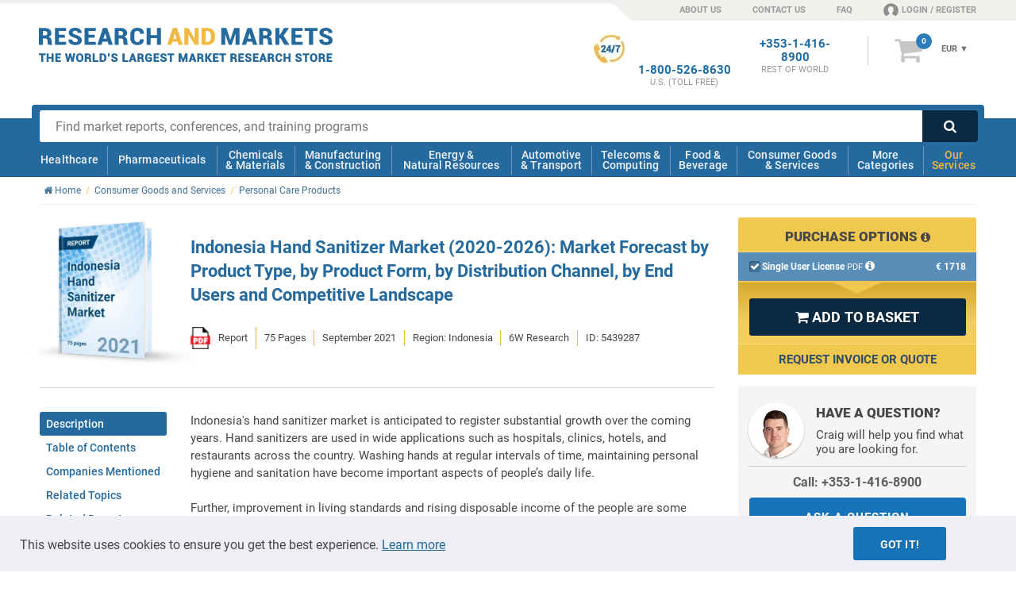

--- FILE ---
content_type: text/html; charset=utf-8
request_url: https://www.researchandmarkets.com/reports/5439287/indonesia-hand-sanitizer-market-2020-2026
body_size: 72191
content:
<!doctype html><html lang="en" class="no-js modern" style="scroll-behavior: smooth;"><head><meta content="text/html; charset=utf-8" http-equiv="Content-Type" />    <meta http-equiv="X-UA-Compatible" content="IE=edge"><meta name="viewport" content="width=device-width, initial-scale=1.0"><link rel="preload" as="font" href="../../Fonts/icomoon.ttf" type="font/ttf" crossorigin="anonymous"><link rel="preload" as="style" href="/Styles/v-638969220520000000/ProductsCore.css" /><link rel="stylesheet" href="/Styles/v-638969220520000000/ProductsCore.css" /><link rel="preload" as="font" href="../../Fonts/KFOlCnqEu92Fr1MmSU5fBBc4.woff2" type="font/woff2" crossorigin="anonymous"><link rel="preload" as="font" href="../../Fonts/KFOmCnqEu92Fr1Mu4mxK.woff2" type="font/woff2" crossorigin="anonymous"><link rel="preload" as="font" href="../../Fonts/KFOlCnqEu92Fr1MmEU9fBBc4.woff2" type="font/woff2" crossorigin="anonymous"><link rel="preload" as="font" href="../../Fonts/KFOlCnqEu92Fr1MmWUlfBBc4.woff2" type="font/woff2" crossorigin="anonymous"><link rel="preload" as="font" href="../../Fonts/KFOlCnqEu92Fr1MmYUtfBBc4.woff2" type="font/woff2" crossorigin="anonymous"><!--[if IE]><link rel="preload" as="font" href="../../Fonts/roboto300.woff" type="font/woff" crossorigin="anonymous"><link rel="preload" as="font" href="../../Fonts/roboto400.woff" type="font/woff" crossorigin="anonymous"><link rel="preload" as="font" href="../../Fonts/roboto500.woff" type="font/woff" crossorigin="anonymous"><link rel="preload" as="font" href="../../Fonts/roboto700.woff" type="font/woff" crossorigin="anonymous"><link rel="preload" as="font" href="../../Fonts/roboto900.woff" type="font/woff" crossorigin="anonymous"><![endif]--><link rel="preload" as="style" href="/Styles/fonts-googleapis-com-20-roboto-custom.css"><link rel="stylesheet" href="/Styles/fonts-googleapis-com-20-roboto-custom.css"><link rel="preload" as="font" href="../../Fonts/fontawesome-webfont.woff2" type="font/woff2" crossorigin="anonymous"><link rel="preload" as="font" href="../../Fonts/fontawesome-webfont.woff" type="font/woff" crossorigin="anonymous"><link rel="preload" as="style" href="/Styles/font-awesome-4.0.3-custom.css"><link rel="stylesheet" href="/Styles/font-awesome-4.0.3-custom.css"><!--[if !IE]><script>if(/*@cc_on!@*/false) {document.documentElement.className+=' ie10';}</script><![endif]--><!--[if lt IE 9]><script src="//html5shiv.googlecode.com/svn/trunk/html5.js"></script><![endif]--><!--[if IE 9]><link rel="stylesheet" href="/Styles/ie/style-ie9.css" type="text/css" /><![endif]--><title>Indonesia Hand Sanitizer Market (2020-2026): Market Forecast by Product Type, by Product Form, by Distribution Channel, by End Users and Competitive Landscape</title><meta name="twitter:card" content="summary_large_image" /><meta name="twitter:site" content="@researchmarkets" /><meta name="twitter:title" content="Indonesia Hand Sanitizer Market (2020-2026): Market Forecast by Product Type, by Product Form, by Distribution Channel, by End Users and Competitive Landscape" /><meta name="twitter:image" content="http://www.researchandmarkets.com/product_images/12105/12105858_500px_jpg/indonesia_hand_sanitizer_market.jpg" /><meta prefix="og: http://ogp.me/ns#" property="og:title" content="Indonesia Hand Sanitizer Market (2020-2026): Market Forecast by Product Type, by Product Form, by Distribution Channel, by End Users and Competitive Landscape" /><meta property="og:url" content="https://www.researchandmarkets.com/reports/5439287/indonesia-hand-sanitizer-market-2020-2026" /><meta property="og:image" content="http://www.researchandmarkets.com/product_images/12105/12105858_500px_jpg/indonesia_hand_sanitizer_market.jpg" /><meta property="og:type" content="product" />  <meta prefix="og: http://ogp.me/ns#" property="og:description" content="Indonesia Hand Sanitizer Market (2020-2026): Market Forecast by Product Type, by Product Form, by Distribution Channel, by End Users and Competitive Landscape" /><meta name="twitter:description" content="Indonesia Hand Sanitizer Market (2020-2026): Market Forecast by Product Type, by Product Form, by Distribution Channel, by End Users and Competitive Landscape" /><meta name="description" content="Indonesia Hand Sanitizer Market (2020-2026): Market Forecast by Product Type, by Product Form, by Distribution Channel, by End Users and Competitive Landscape" />  <meta name="author" content="Research and Markets ltd"><meta name="copyright" content="Research and Markets ltd 2025">  <meta name="robots" content="index, follow">  <meta name="classification" content="market research"><meta name="revisit-after" content="30 days"><meta name="identifier-url" content="www.researchandmarkets.com"><meta name="distribution" content="global"><meta name="coverage" content="worldwide"><meta name="rating" content="general"><meta name="language" content="english">  <link rel="shortcut icon" href="//www.researchandmarkets.com/images/favicon.png" /><link rel="apple-touch-icon" href="//www.researchandmarkets.com/images/favicon.png" /><script> /* Google Tag Manager */ dataLayer = []; </script>    <link rel="canonical" href="https://www.researchandmarkets.com/reports/5439287/indonesia-hand-sanitizer-market-2020-2026" />  <script> dataLayer.push({ 'productSupplier': '6W Research', 'productCategories': 'Personal Care Products ', 'PrimaryTerm': 'Unknown', 'Branch': 'Consumer Goods and Services', 'productPriceRange': '1000-1999', 'productCreatedDate': '2021', 'productPubDate': '2021', 'productType': 'Report', 'productGeo': 'Indonesia', 'productCompanies': 'True', 'productDescLength': '3500+', 'cssVsJavascript': 'CSS', /* Keeping this property to prove that only CSS tabs are displayed */ 'hasInfographics': 'No', 'hasPrefaceText': 'No', }); dataLayer.push({ 'ecommerce': { 'detail': { 'products': [{ 'name': "Indonesia Hand Sanitizer Market (2020-2026): Market Forecast by Product Type, by Product Form, by Distribution Channel, by End Users and Competitive Landscape", 'id': '5439287', 'price': 'PublicSite.Contracts.DTO.Content.ProductFormatDetails?.Prices?.EURPrice?.Value??0', 'brand': '6W Research', 'category': 'Consumer Goods and Services', 'variant': 'Report' }] } } }); </script>   <script> const gtmBreakpointPhone = 650; const gtmDelayInMilliseconds = 3200; document.addEventListener('DOMContentLoaded', () => { /** init gtm after 2550 milliseconds - this could be adjusted */ if (window.innerWidth <= gtmBreakpointPhone) { setTimeout(initGTM, gtmDelayInMilliseconds); } else { initGTM(); } }); function initGTM() { if (window.gtmDidInit) { return false; } window.gtmDidInit = true; const script = document.createElement('script'); script.type = 'text/javascript'; script.async = true; script.onload = () => { dataLayer.push({ event: 'gtm.js', 'gtm.start': new Date().getTime(), 'gtm.uniqueEventId': 0 }); }; script.src = 'https://www.googletagmanager.com/gtm.js?id=GTM-KPC7CQN'; document.head.appendChild(script); } </script><meta name="google-site-verification" content="-nnbgOtpaFxNUD3AUQRc4VCtw4cXPQpPtSvPsJcQ_1U" /><meta name="google-site-verification" content="41iAiABIt3RqSfvTvRcaGaZc23ovV4nzWgDGLSFTgJw" /><meta name="msvalidate.01" content="6EACC8F2B5C8812712ECC2BFAA587AB5" /><script type="application/ld+json"> { "@context" : "http://schema.org", "@type" : "Organization", "name" : "Research And Markets", "url" : "https://www.researchandmarkets.com", "sameAs": [ "https://twitter.com/researchmarkets", "https://ie.linkedin.com/company/research-and-markets" ] } </script><meta name="wot-verification" content="daccac5bc58ec4b170ba" /></head>  <body><!--[if (lt IE 8)|(IE 8)]><style> body *{display:none!important} #IE-banner,#IE-banner *{display: block!important;} </style><div id="IE-banner" style="text-align: center;background: red; position: fixed; top: 0; left: 0; padding: 20px 30px; z-index: 10000; width: 100%; color: #fff;"><strong style="font-size: 20px;">Your browser is not supported.</strong><br/> <span style="font-size: 16px;">To avoid security issues and to comply with web standards, please upgrade to a modern browser.</span> </div><![endif]--><noscript><iframe src="https://www.googletagmanager.com/ns.html?id=GTM-KPC7CQN" height="0" width="0" style="display: none; visibility: hidden"></iframe></noscript><header id="main-header"><div id="overlay-responsive"></div>  <div id="nav-responsive">  <a class="nav-res-icon"><strong class="content-anim"> <span></span> <span></span> <span></span> </strong></a>   <a href="/" id="mobile-header-main-logo"><img width="181" height="21" src="//www.researchandmarkets.com/images/logo.svg" alt="Logo Research and Markets"></a><a rel="nofollow" href="/my_basket.asp/5439287" class="nav-res-basket"><i class="fa fa-shopping-cart"></i> <span class="basketItemCountMob"></span> </a>  </div>    <div id="top-nav-container"> <span class="top-nav-shape"></span> <div class="center clearfix"><ul class="text-right right"><li class="top-nav-shape"></li><li class="top-nav-shape-alt header-sprite"></li><li><a href="/about-us">ABOUT US</a></li><li><a href="/contact-us">CONTACT US</a></li><li class="hide-phonemin"><a href="/faq">FAQ</a></li><li class="last loginNavLink userProfilePlaceholder"><a rel="nofollow" href="/feats/login.asp"><span class="header-sprite fa-content"></span></a></li></ul></div></div> <div id="info-bar-container" class="center"><div class="grid clearfix"><div class="col-desktop-5 col-phone-6 col-phonemin-8 header-main-logo-container"><a id="header-main-logo" href="/"> <span class="logo"><img loading="lazy" src="//www.researchandmarkets.com/images/logo.svg" alt="Logo Research and Markets" /></span> </a><img loading="lazy" src="//www.researchandmarkets.com/images/logo-research-and-markets-print.png" alt="Logo Research and Markets" id="print-RMlogo" /></div><div class="number-basket-container col-desktop-7 col-phone-6 col-phonemin-4 text-right"><div class="clearfix">  <div id="header-basket-container"> <a rel="nofollow" href="/my_basket.asp/5439287" class="icon-basket"><i class="fa">&#xf07a;</i> <span id="basketItemCount"></span> </a><div id="header-basket-content"><div class="currencySelect"><input type="hidden" id="selectedCurrency"/><form method="get" action="#"><select name="currency_select" class="currency_select"><option value="2">USD</option><option value="1">EUR</option><option value="3">GBP</option></select></form><div class="selectBox" style="display: none;"> <span class="current">USD </span> <span class="arrow">&#x25BC;</span> <ul class="selectBoxUl" style="display: none"><li id="selectBoxLi2" class="selectBoxLi"><a href="#2">USD</a></li><li id="selectBoxLi1" class="selectBoxLi"><a href="#1">EUR</a></li><li id="selectBoxLi3" class="selectBoxLi"><a href="#3">GBP</a></li></ul></div></div><a rel="nofollow" href="/my_basket.asp/5439287" class="header-basket-price"><div class="cartTotal"> <span class="dynPrice" style="display: none;"> <span class="currency-1" id="cartTotalCurrency1" style="display: none">&euro;&nbsp;</span> <span>EUR</span> <span class="currency-2" id="cartTotalCurrency2" style="display: none">&#36;&nbsp;</span> <span>USD</span> <span class="currency-3" id="cartTotalCurrency3" style="display: none">&pound;&nbsp;</span> <span>GBP</span> </span> </div></a></div> </div>  <div id="numberPlaceholder" class="header-phone-number"></div><div id="phoneNumberRestOfTheWorldHeader" class="header-phone-number"><strong><a href="tel:+353-1-416-8900">+353-1-416-8900</a><span>REST OF WORLD</span> </strong></div><div id="phoneNumberUkHeader" class="header-phone-number"><strong><a href="tel:+44-20-3973-8888">+44-20-3973-8888</a><span>REST OF WORLD</span> </strong></div><div id="phoneNumberUsEastCostHeader" class="header-phone-number"><strong><a href="tel:1-917-300-0470">1-917-300-0470</a><span>EAST COAST U.S</span> </strong></div><div id="phoneNumberUsHeader" class="header-phone-number"> <span class="header-sprite sprite-247-icon"></span> <strong><a href="tel:1-800-526-8630">1-800-526-8630</a><span>U.S. (TOLL FREE)</span> </strong></div></div></div></div></div><div id="main-nav-container">  <div id="search-bar-container" class="clearfix center"><div class="clearfix"> <form action="/search.asp" class="search" id="mainsearch" method="get"> <input required type="text" name="q" id="q" maxlength="1024" class="search-box" placeholder="Find market reports, conferences, and training programs"><input type="hidden" name="ac" class="autocomplete" disabled value=""><button type="submit" class="search-button searchsubmit"><i class="fa">&#xf002;</i></button> </form> </div></div> <nav id="mobile-nav-content"><div class="center clearfix"><div class="main-nav-lvl-0"><a href="/feats/login.asp">Login / Register</a></div><div class="main-nav-lvl-0"><a href="/contact-us">Contact Us</a></div><div class="main-nav-lvl-0"><a href="/about-us">About Us</a></div><div class="main-nav-lvl-0 active-sub"><a href="#main-nav-content">View Categories</a></div><div class="main-nav-lvl-0 active-sub main-nav-our-services"><a href="#">Our Services</a><div class="container-sub-nav"><div class="content-sub-nav"><div class="ram-body container-nav-lvl-1 clearfix"><a href="#" class="ram-a nav-back-link"><strong>Our Services</strong> <span><i class="fa fa-chevron-circle-left"></i> Back</span> </a><div class="clearfix"><div class="column"><a href="/market-research-store" class="main-nav-our-services-item"> <span class="ram-fill-yellow"><img loading="lazy" src="//www.researchandmarkets.com/images/our-services-icons/icon-market-research-store.svg" alt="Market Research Store Icon"></span> <strong class="ram-color-primary">Market Research</strong></a></div><div class="column"><a href="/custom-research" class="main-nav-our-services-item"> <span class="ram-fill-yellow"><img loading="lazy" src="//www.researchandmarkets.com/images/our-services-icons/icon-custom-research.svg" alt="Custom Research Icon"></span> <strong class="ram-color-primary">Custom Research</strong></a></div><div class="column"><a href="/conference-and-training" class="main-nav-our-services-item"> <span class="ram-fill-yellow"><img loading="lazy" src="//www.researchandmarkets.com/images/our-services-icons/icon-conferences-and-training.svg" alt="Conferences And Training Icon"></span> <strong class="ram-color-primary">Conferences &amp; Training</strong></a></div><div class="column"><a href="/subscriptions" class="main-nav-our-services-item"> <span class="ram-fill-yellow"><img loading="lazy" src="//www.researchandmarkets.com/images/our-services-icons/icon-subscriptions.svg" alt="Subscriptions Icon"></span> <strong class="ram-color-primary">Subscriptions</strong></a></div><div class="column"><a href="/consultancy" class="main-nav-our-services-item"> <span class="ram-fill-yellow"><img loading="lazy" src="//www.researchandmarkets.com/images/our-services-icons/icon-consultancy.svg" alt="Expert Network Icon"></span> <strong class="ram-color-primary">Expert Network</strong></a></div></div></div></div></div></div><div class="main-nav-lvl-0"><a href="/faq">FAQs</a></div><div class="main-nav-lvl-0 active-sub"><a href="#">Change Currency</a><div class="container-sub-nav"><div class="content-sub-nav"><div class="ram-body container-nav-lvl-1 clearfix"><a href="#" class="nav-back-link"><strong>Change Currency</strong> <span> <span><i class="fa fa-chevron-circle-left"></i> Back</span> </span> </a><div class="currency" id="icon-currency-res"><div class="options"><input type="radio" name="currencySelect" data-currency="USD" value="2" id="radioUSD"><label for="radioUSD" data-currency="USD"><i class="fa fa-usd" aria-hidden="true"></i> USD </label><input type="radio" name="currencySelect" data-currency="EUR" value="1" id="radioEuro"><label for="radioEuro" data-currency="EUR"><i class="fa fa-eur" aria-hidden="true"></i> EUR </label><input type="radio" name="currencySelect" data-currency="GBP" value="3" id="radioPound" checked="checked"><label for="radioPound" data-currency="GBP"><i class="fa fa-gbp" aria-hidden="true"></i> GBP </label></div></div></div></div></div></div></div></nav><nav id="main-nav-content"><div class="center clearfix"><div class="ram-body"><a href="#" class="mobile-header-back-link"><strong>View Categories</strong> <span><i class="fa fa-chevron-circle-left"></i> Back</span> </a></div><div class="main-nav-lvl-0 active-sub"><a href="/categories/healthcare#hmc">Healthcare</a><div class="container-sub-nav"><div class="content-sub-nav"><div class="container-nav-lvl-1 clearfix"><a href="#" class="nav-back-link"><strong>Healthcare</strong> <span><i class="fa fa-chevron-circle-left"></i> Back</span> </a><div class="heading clearfix"> <span> <a href="/categories/healthcare#hmc"> <span class="img icon-1"></span> <strong>Healthcare</strong></a></span> <a href="/categories#healthcare"><i class="fa fa-chevron-circle-right txt-yellow"></i> View all healthcare categories</a></div><div class="clearfix"><div class="column"><ul><li class="title nav-all-link"><a href="/categories#healthcare">View all categories</a></li><li class="title"><a href="/categories/medical-devices#hmc">Medical Devices</a></li><li><a href="/categories/respiratory-devices#hmc">Respiratory</a></li><li><a href="/categories/medical-imaging#hmc">Medical Imaging</a></li><li><a href="/categories/needles-syringes#hmc">Needles & Syringes</a></li><li><a href="/categories/surgical-devices#hmc">Surgical</a></li><li><a href="/categories/hospital-disposables#hmc">Hospital Disposables</a></li><li><a href="/categories/cardiovascular-devices#hmc">Cardiovascular</a></li></ul><ul><li class="title"><a href="/categories/thereapeutic-area#hmc">Therapeutic Area</a></li><li><a href="/categories/women-s-health#hmc">Women's Health</a></li></ul></div><div class="column"><ul><li class="title"><a href="/categories/biotechnology#hmc">Biotechnology</a></li><li><a href="/categories/genomics#hmc">Genomics</a></li><li><a href="/categories/stem-cells#hmc">Stem Cells</a></li><li><a href="/categories/biomaterials#hmc">Biomaterials</a></li></ul><ul><li class="title"><a href="/categories/laboratory-equipment#hmc">Laboratory Equipment</a></li></ul></div><div class="column"><ul><li class="title"><a href="/categories/healthcare-services#hmc">Healthcare Services</a></li><li><a href="/categories/optical#hmc">Optical</a></li><li><a href="/categories/dental#hmc">Dental</a></li><li><a href="/categories/surgical-procedures#hmc">Surgical Procedures</a></li><li><a href="/categories/wound-care#hmc">Wound Care</a></li><li><a href="/categories/animal-healthcare-veterinary#hmc">Animal Healthcare/Veterinary</a></li></ul><ul><li class="title"><a href="/categories/hospital-management#hmc">Hospital Management</a></li><li><a href="/categories/e-healthcare#hmc">E-Healthcare</a></li></ul></div><div class="column"><div><ul><li class="title"><a href="/categories/diagnostics#hmc">Diagnostics</a></li><li><a href="/categories/in-vitro-diagnostics#hmc">In Vitro Diagnostics</a></li><li class="container-nav-lvl-2"><ul><li><a href="/categories/molecular-diagnostics#hmc">Molecular Diagnostics</a></li></ul></li><li><a href="/categories/infectious-disease-testing#hmc">Infectious Disease Testing</a></li><li><a href="/categories/laboratory-testing#hmc">Laboratory Testing</a></li></ul></div></div></div><div class="footer clearfix"><a href="/categories#healthcare"><i class="fa fa-chevron-circle-right txt-yellow"></i> View all healthcare categories</a></div></div></div></div></div><div class="main-nav-lvl-0 active-sub"><a href="/categories/pharmaceuticals#hmc">Pharmaceuticals</a><div class="container-sub-nav"><div class="content-sub-nav"><div class="container-nav-lvl-1 clearfix"><a href="#" class="nav-back-link"><strong>Pharmaceuticals</strong> <span><i class="fa fa-chevron-circle-left"></i> Back</span> </a><div class="heading clearfix"> <span> <a href="/categories/pharmaceuticals#hmc"> <span class="img icon-2"></span> <strong>Pharmaceuticals</strong></a></span> <a href="/categories#pharmaceuticals"><i class="fa fa-chevron-circle-right txt-yellow"></i> View all Pharmaceuticals categories</a></div><div class="clearfix"><div class="column"><ul><li class="title nav-all-link"><a href="/categories#pharmaceuticals">View all categories</a></li><li class="title"><a href="/categories/biopharmaceuticals#hmc">Biopharmaceuticals</a></li><li><a href="/categories/vaccines#hmc">Vaccines</a></li></ul><ul><li class="title"><a href="/categories/oncology-drugs#hmc">Oncology Drugs</a></li><li><a href="/categories/breast-cancer#hmc">Breast Cancer</a></li></ul><ul><li class="title"><a href="/categories/clinical-trials#hmc">Clinical Trials</a></li></ul></div><div class="column"><ul><li class="title"><a href="/categories/drugs-by-therapeutic-area#hmc">Drugs by Therapeutic Area</a></li><li><a href="/categories/central-nervous-system#hmc">Central Nervous System</a></li><li><a href="/categories/immune-disorders#hmc">Immune Disorders</a></li><li><a href="/categories/dermatological-drugs#hmc">Dermatological</a></li><li><a href="/categories/endocrine-metabolic-disorders-drugs#hmc">Endocrine & Metabolic Disorders</a></li><li><a href="/categories/liver-kidney-disorders#hmc">Liver & Kidney Disorders</a></li><li><a href="/categories/infectious-diseases#hmc">Infectious Diseases</a></li><li><a href="/categories/respiratory#hmc">Respiratory</a></li></ul></div><div class="column"><ul><li class="title"><a href="/categories/pharmaceutical-manufacturing#hmc">Pharmaceutical Manufacturing</a></li></ul><ul><li class="title"><a href="/categories/drug-discovery#hmc">Drug Discovery</a></li></ul><ul><li class="title"><a href="/categories/drug-delivery#hmc">Drug Delivery</a></li><li><a href="/categories/infusions-injectables#hmc">Infusions & Injectables</a></li></ul></div><div class="column"><ul><li class="title"><a href="/categories/vitamins-dietary-supplements#hmc">Vitamins & Dietary Supplements</a></li></ul></div></div><div class="footer clearfix"><a href="/categories#pharmaceuticals"><i class="fa fa-chevron-circle-right txt-yellow"></i> View all Pharmaceuticals categories</a></div></div></div></div></div><div class="main-nav-lvl-0 active-sub"><a href="/categories/chemicals-materials#hmc">Chemicals <br /> & Materials</a><div class="container-sub-nav"><div class="content-sub-nav"><div class="container-nav-lvl-1 clearfix"><a href="#" class="nav-back-link"><strong>Chemicals & Materials</strong> <span><i class="fa fa-chevron-circle-left"></i> Back</span> </a><div class="heading clearfix"> <span><a href="/categories/chemicals-materials#hmc"><span class="img icon-3"></span><strong>Chemicals & Materials</strong></a></span> <a href="/categories#chemicals-materials"><i class="fa fa-chevron-circle-right txt-yellow"></i> View all Chemicals & Materials categories</a></div><div class="clearfix"><div class="column"><ul><li class="title nav-all-link"><a href="/categories#chemicals-materials">View all categories</a></li><li class="title"><a href="/categories/chemicals#hmc">Chemicals</a></li><li><a href="/categories/paints-coatings#hmc">Paints & Coatings</a></li><li><a href="/categories/disinfectants#hmc">Disinfectants</a></li><li><a href="/categories/agrochemicals-fertilisers#hmc">Agrochemicals & Fertilizers</a></li><li><a href="/categories/petrochemicals#hmc">Petrochemicals</a></li><li><a href="/categories/electronic-chemicals-and-materials#hmc">Electronic Chemicals</a></li><li><a href="/categories/solvents#hmc">Solvents</a></li><li><a href="/categories/cosmetic-chemicals#hmc">Cosmetic Chemicals</a></li><li><a href="/categories/lubricants-greases#hmc">Lubricants & Greases</a></li><li><a href="/categories/dyes-pigments#hmc">Dyes & Pigments</a></li></ul></div><div class="column"><ul><li class="title"><a href="/categories/plastics#hmc">Plastics</a></li><li><a href="/categories/engineering-plastics#hmc">Engineering Plastics</a></li><li><a href="/categories/plastic-resins#hmc">Plastic Resins</a></li></ul><ul><li class="title"><a href="/categories/composites#hmc">Composites</a></li></ul><ul><li class="title"><a href="/categories/packaging#hmc">Packaging</a></li></ul><ul><li class="title"><a href="/categories/advanced-materials#hmc">Advanced Materials</a></li></ul></div><div class="column"><ul><li class="title"><a href="/categories/metals-minerals#hmc">Metals & Minerals</a></li><li><a href="/categories/wire-cables#hmc">Wire & Cables</a></li></ul><ul><li class="title"><a href="/categories/recycling-recycled-materials#hmc">Recycled Materials</a></li></ul><ul><li class="title"><a href="/categories/ceramics#hmc">Ceramics</a></li></ul><ul><li class="title"><a href="/categories/wood-wood-products#hmc">Wood & Wood Products</a></li></ul></div><div class="column"><ul><li class="title"><a href="/categories/textiles#hmc">Textiles</a></li><li><a href="/categories/technical-textiles#hmc">Technical Textiles</a></li></ul><ul><li class="title"><a href="/categories/adhesives-sealants#hmc">Adhesives & Sealants</a></li></ul></div></div><div class="footer clearfix"><a href="/categories#chemicals-materials"><i class="fa fa-chevron-circle-right txt-yellow"></i> View all Chemicals & Materials categories</a></div></div></div></div></div><div class="main-nav-lvl-0 active-sub"><a href="/categories/manufacturing-construction#hmc">Manufacturing <br /> & Construction</a><div class="container-sub-nav"><div class="content-sub-nav"><div class="container-nav-lvl-1 clearfix"><a href="#" class="nav-back-link"><strong>Manufacturing & construction</strong> <span><i class="fa fa-chevron-circle-left"></i> Back</span> </a><div class="heading clearfix"> <span><a href="/categories/manufacturing-construction#hmc"><span class="img icon-4"></span><strong>Manufacturing & construction</strong></a></span> <a href="/categories#manufacturing-construction"><i class="fa fa-chevron-circle-right txt-yellow"></i> View all manufacturing & construction categories</a></div><div class="clearfix"><div class="column"><ul><li class="title nav-all-link"><a href="/categories#manufacturing-construction">View all categories</a></li><li class="title"><a href="/categories/logistics#hmc">Logistics</a></li><li><a href="/categories/supply-chain-management#hmc">Supply Chain Management</a></li></ul><ul><li class="title"><a href="/categories/construction#hmc">Construction</a></li><li><a href="/categories/hvac#hmc">HVAC (Heating, Ventilation, & Air Conditioning)</a></li><li><a href="/categories/commercial-building-construction#hmc">Commercial Building</a></li><li><a href="/categories/building-materials#hmc">Building Materials</a></li></ul></div><div class="column"><ul><li class="title"><a href="/categories/manufacturing-industry#hmc">Manufacturing & Industry</a></li><li><a href="/categories/industrial-automation#hmc">Industrial Automation</a></li><li><a href="/categories/3d-printing#hmc">3D Printing</a></li><li><a href="/categories/industrial-refrigeration#hmc">Industrial Refrigeration</a></li><li><a href="/categories/material-handling-equipment#hmc">Material Handling Equipment</a></li></ul></div><div class="column"><ul><li class="title"><a href="/categories/machinery#hmc">Machinery</a></li><li><a href="/categories/machine-parts#hmc">Machine Parts</a></li><li><a href="/categories/industrial-machinery#hmc">Industrial Machinery</a></li><li><a href="/categories/agricultural-machinery-equipment#hmc">Agricultural Machinery & Equipment</a></li></ul></div><div class="column"><ul><li class="title"><a href="/categories/engineering#hmc">Engineering</a></li><li><a href="/categories/electrical-engineering#hmc">Electrical Engineering</a></li><li><a href="/categories/mechanical-engineering#hmc">Mechanical Engineering</a></li></ul></div></div><div class="footer clearfix"><a href="/categories#manufacturing-construction"><i class="fa fa-chevron-circle-right txt-yellow"></i> View all manufacturing & construction categories</a></div></div></div></div></div><div class="main-nav-lvl-0 active-sub"><a href="/categories/energy-natural-resources#hmc">Energy & <br /> Natural Resources</a><div class="container-sub-nav"><div class="content-sub-nav"><div class="container-nav-lvl-1 clearfix"><a href="#" class="nav-back-link"><strong>Energy & Natural Resources</strong> <span><i class="fa fa-chevron-circle-left"></i> Back</span> </a><div class="heading clearfix"> <span><a href="/categories/energy-natural-resources#hmc"><span class="img icon-5"></span><strong>Energy & Natural Resources</strong></a></span> <a href="/categories#energy-natural-resources"><i class="fa fa-chevron-circle-right txt-yellow"></i> View all Energy & Natural Resources categories</a></div><div class="clearfix"><div class="column"><ul><li class="title nav-all-link"><a href="/categories#energy-natural-resources">View all categories</a></li><li class="title"><a href="/categories/energy-storage#hmc">Energy Storage</a></li><li><a href="/categories/battery-technology#hmc">Battery Technology</a></li></ul><ul><li class="title"><a href="/categories/environmental#hmc">Environmental</a></li><li><a href="/categories/air-purification#hmc">Air Purification</a></li></ul><ul><li class="title"><a href="/categories/electricity#hmc">Electricity</a></li><li><a href="/categories/smart-grid#hmc">Smart Grid</a></li></ul></div><div class="column"><ul><li class="title"><a href="/categories/fossil-fuels#hmc">Fossil Fuels</a></li><li><a href="/categories/oil#hmc">Oil</a></li><li><a href="/categories/oilfield-equipment-services#hmc">Oilfield Equipment & Services</a></li><li><a href="/categories/gas#hmc">Gas</a></li></ul><ul><li class="title"><a href="/categories/biofuels#hmc">Biofuels</a></li></ul></div><div class="column"><ul><li class="title"><a href="/categories/water#hmc">Water</a></li><li><a href="/categories/water-treatment#hmc">Water Treatment</a></li></ul><ul><li class="title"><a href="/categories/renewable-energy#hmc">Renewable Energy</a></li><li><a href="/categories/solar-power#hmc">Solar</a></li></ul></div><div class="column"><ul><li class="title"><a href="/categories/utilities#hmc">Utilities</a></li></ul><ul><li class="title"><a href="/categories/mining#hmc">Mining</a></li></ul></div></div><div class="footer clearfix"><a href="/categories#energy-natural-resources"><i class="fa fa-chevron-circle-right txt-yellow"></i> View all Energy & Natural Resources categories</a></div></div></div></div></div><div class="main-nav-lvl-0 active-sub"><a href="/categories/automotive-transport#hmc">Automotive <br /> & Transport</a><div class="container-sub-nav"><div class="content-sub-nav"><div class="container-nav-lvl-1 clearfix"><a href="#" class="nav-back-link"><strong>Automotive & Transport</strong> <span><i class="fa fa-chevron-circle-left"></i> Back</span> </a><div class="heading clearfix"> <span><a href="/categories/automotive-transport#hmc"><span class="img icon-6"></span><strong>Automotive & Transport</strong></a></span> <a href="/categories#automotive-transport"><i class="fa fa-chevron-circle-right txt-yellow"></i> View all automotive & transport categories</a></div><div class="clearfix"><div class="column"><ul><li class="title nav-all-link"><a href="/categories#automotive-transport">View all categories</a></li><li class="title"><a href="/categories/automotive#hmc">Automotive</a></li><li><a href="/categories/electric-hybrid-vehicles#hmc">Electric & Hybrid Vehicles</a></li><li><a href="/categories/cars#hmc">Cars</a></li><li><a href="/categories/commercial-vehicles#hmc">Commercial Vehicles</a></li><li><a href="/categories/motorcycles#hmc">Motorcycles</a></li></ul></div><div class="column"><ul><li class="title"><a href="/categories/automotive-parts#hmc">Automotive Parts</a></li><li><a href="/categories/telematics-vehicle-electronics#hmc">Telematics & Vehicle Electronics</a></li><li><a href="/categories/automotive-tires#hmc">Tires</a></li><li><a href="/categories/automotive-materials#hmc">Materials</a></li><li><a href="/categories/engines-engine-parts#hmc">Engines & Engine Parts</a></li><li><a href="/categories/automotive-body-trim-glass#hmc">Body, Trim & Glass </a></li></ul></div><div class="column"><ul><li class="title"><a href="/categories/commercial-aerospace#hmc">Commercial Aerospace</a></li><li><a href="/categories/unmanned-aerial-vehicles-uavs-drones#hmc">UAVs / Drones</a></li><li><a href="/categories/aircraft#hmc">Aircraft</a></li><li><a href="/categories/avionics#hmc">Avionics</a></li></ul></div><div class="column"><ul><li class="title"><a href="/categories/maritime#hmc">Maritime</a></li></ul></div></div><div class="footer clearfix"><a href="/categories#automotive-transport"><i class="fa fa-chevron-circle-right txt-yellow"></i> View all automotive & transport categories</a></div></div></div></div></div><div class="main-nav-lvl-0 active-sub"><a href="/categories/telecommunications-computing#hmc">Telecoms & <br />Computing</a><div class="container-sub-nav"><div class="content-sub-nav"><div class="container-nav-lvl-1 clearfix"><a href="#" class="nav-back-link"><strong>Telecoms & Computing</strong> <span><i class="fa fa-chevron-circle-left"></i> Back</span> </a><div class="heading clearfix"> <span><a href="/categories/telecommunications-computing#hmc"><span class="img icon-7"></span><strong>Telecoms & Computing</strong></a></span> <a href="/categories#telecommunications-computing"><i class="fa fa-chevron-circle-right txt-yellow"></i> View all telecoms & computing categories</a></div><div class="clearfix"><div class="column"><ul><li class="title nav-all-link"><a href="/categories#telecommunications-computing">View all categories</a></li><li class="title"><a href="/categories/data-storage-management#hmc">Data Storage & Management</a></li><li><a href="/categories/data-centers#hmc">Data Centers</a></li><li><a href="/categories/cloud-computing-storage#hmc">Cloud Computing & Storage</a></li></ul><ul><li class="title"><a href="/categories/software#hmc">Software</a></li><li><a href="/categories/global-positioning-systems#hmc">Global Positioning Systems</a></li></ul></div><div class="column"><ul><li class="title"><a href="/categories/internet-of-things-m2m#hmc">Internet of Things & M2M</a></li></ul><ul><li class="title"><a href="/categories/telecommunications-networks#hmc">Telecommunications & Networks</a></li><li><a href="/categories/networks#hmc">Networks</a></li><li class="container-nav-lvl-2"><ul><li><a href="/categories/mobile-networks#hmc">Mobile Networks</a></li></ul></li><li><a href="/categories/wireless#hmc">Wireless Telecommunications</a></li><li class="container-nav-lvl-2"><ul><li><a href="/categories/4g-5g#hmc">4G & 5G</a></li></ul></li><li><a href="/categories/broadband#hmc">Broadband</a></li></ul></div><div class="column"><ul><li class="title"><a href="/categories/computing-technology#hmc">Computing & Technology</a></li><li><a href="/categories/artificial-intelligence#hmc">Artificial Intelligence</a></li><li><a href="/categories/semiconductor#hmc">Semiconductor</a></li><li><a href="/categories/robotics#hmc">Robotics</a></li><li><a href="/categories/sensors#hmc">Sensors</a></li><li><a href="/categories/nanotechnology#hmc">Nanotechnology</a></li><li><a href="/categories/biometrics#hmc">Biometrics</a></li><li><a href="/categories/computing#hmc">Computing</a></li></ul></div><div class="column"><ul><li class="title"><a href="/categories/it-security#hmc">IT Security</a></li></ul><ul><li class="title"><a href="/categories/internet-e-commerce#hmc">Internet & E-Commerce</a></li><li><a href="/categories/e-business#hmc">E-Business</a></li></ul></div></div><div class="footer clearfix"><a href="/categories#telecommunications-computing"><i class="fa fa-chevron-circle-right txt-yellow"></i> View all telecoms & computing categories</a></div></div></div></div></div><div class="main-nav-lvl-0 active-sub"><a href="/categories/food-beverage#hmc">Food & <br /> Beverage</a><div class="container-sub-nav"><div class="content-sub-nav"><div class="container-nav-lvl-1 clearfix"><a href="#" class="nav-back-link"><strong>Food & Beverage</strong> <span><i class="fa fa-chevron-circle-left"></i> Back</span> </a><div class="heading clearfix"> <span><a href="/categories/food-beverage#hmc"><span class="img icon-8"></span><strong>Food & Beverage</strong></a></span> <a href="/categories#food-beverage"><i class="fa fa-chevron-circle-right txt-yellow"></i> View all food & beverage categories</a></div><div class="clearfix"><div class="column"><ul><li class="title nav-all-link"><a href="/categories#food-beverage">View all categories</a></li><li class="title"><a href="/categories/food#hmc">Food</a></li><li><a href="/categories/health-food-sports-nutrition#hmc">Health Food & Sports Nutrition</a></li><li><a href="/categories/fruit-vegetables#hmc">Fruit & Vegetables</a></li><li><a href="/categories/meat-poultry-eggs#hmc">Meat, Poultry & Eggs</a></li><li><a href="/categories/dairy-products#hmc">Dairy Products</a></li><li><a href="/categories/fish-seafood#hmc">Fish & Seafood</a></li><li><a href="/categories/snacks-confectionery#hmc">Snacks & Confectionery</a></li></ul></div><div class="column"><ul><li class="title"><a href="/categories/beverage#hmc">Beverage</a></li><li><a href="/categories/coffee#hmc">Coffee</a></li><li><a href="/categories/alcoholic-beverages#hmc">Alcoholic Beverages</a></li></ul><ul><li class="title"><a href="/categories/food-ingredients#hmc">Food Ingredients</a></li><li><a href="/categories/food-additives#hmc">Food Additives</a></li></ul></div><div class="column"><ul><li class="title"><a href="/categories/agriculture#hmc">Agriculture</a></li><li><a href="/categories/animal-feedstuffs#hmc">Animal Feedstuffs</a></li><li><a href="/categories/crop-farming#hmc">Crop Farming</a></li></ul></div><div class="column"><ul><li class="title"><a href="/categories/tobacco#hmc">Tobacco</a></li><li><a href="/categories/e-cigarettes#hmc">E-Cigarettes</a></li></ul></div></div><div class="footer clearfix"><a href="/categories#food-beverage"><i class="fa fa-chevron-circle-right txt-yellow"></i> View all food & beverage categories</a></div></div></div></div></div><div class="main-nav-lvl-0 active-sub"><a href="/categories/consumer-goods-services#hmc">Consumer Goods <br /> & Services</a><div class="container-sub-nav"><div class="content-sub-nav"><div class="container-nav-lvl-1 clearfix"><a href="#" class="nav-back-link"><strong>Consumer Goods & Services</strong> <span><i class="fa fa-chevron-circle-left"></i> Back</span> </a><div class="heading clearfix"> <span><a href="/categories/consumer-goods-services#hmc"><span class="img icon-9"></span><strong>Consumer Goods & Services</strong></a></span> <a href="/categories#consumer-goods-services"><i class="fa fa-chevron-circle-right txt-yellow"></i> View all consumer goods & services categories</a></div><div class="clearfix"><div class="column"><ul><li class="title nav-all-link"><a href="/categories#consumer-goods-services">View all categories</a></li><li class="title"><a href="/categories/personal-care#hmc">Personal Care Products</a></li><li><a href="/categories/cosmetics#hmc">Cosmetics</a></li></ul><ul><li class="title"><a href="/categories/household#hmc">Household</a></li><li><a href="/categories/furniture#hmc">Furniture</a></li><li><a href="/categories/household-appliances#hmc">Household Appliances</a></li><li><a href="/categories/household-cleaners#hmc">Household Cleaners</a></li></ul></div><div class="column"><ul><li class="title"><a href="/categories/sport#hmc">Sporting Goods & Equipment</a></li><li><a href="/categories/bikes-cycling-equipment#hmc">Cycling</a></li></ul><ul><li class="title"><a href="/categories/consumer-electronics#hmc">Consumer Electronics</a></li><li><a href="/categories/wearable-technology#hmc">Wearable Technology</a></li></ul></div><div class="column"><ul><li class="title"><a href="/categories/clothing#hmc">Clothing</a></li><li><a href="/categories/workwear#hmc">Workwear</a></li></ul><ul><li class="title"><a href="/categories/media-entertainment#hmc">Media & Entertainment</a></li></ul><ul><li class="title"><a href="/categories/retail#hmc">Retail</a></li></ul></div><div class="column"><ul><li class="title"><a href="/categories/travel-tourism#hmc">Travel & Tourism</a></li></ul><ul><li class="title"><a href="/categories/consumer-services#hmc">Consumer Services</a></li></ul></div></div><div class="footer clearfix"><a href="/categories#consumer-goods-services"><i class="fa fa-chevron-circle-right txt-yellow"></i> View all consumer goods & services categories</a></div></div></div></div></div><div class="main-nav-lvl-0 active-sub"><a href="/categories">More <br /> Categories</a><div class="container-sub-nav"><div class="content-sub-nav"><div class="container-nav-lvl-1 clearfix"><a href="#" class="nav-back-link"><strong>More Categories</strong> <span><i class="fa fa-chevron-circle-left"></i> Back</span> </a><div class="heading clearfix"> <span><a href="/categories"><span class="img icon-11"></span><strong>More Categories</strong></a></span> <a href="/categories"><i class="fa fa-chevron-circle-right txt-yellow"></i> View all categories</a></div><div class="clearfix"><div class="column"><ul><li class="title nav-all-link"><a href="/categories">View all categories</a></li><li class="title"><a href="/categories/business-finance#hmc">Business & Finance</a></li><li><a href="/categories/banking#hmc">Banking</a></li><li><a href="/categories/business#hmc">Business</a></li><li><a href="/categories/finance#hmc">Finance </a></li><li><a href="/categories/legal#hmc">Legal</a></li><li><a href="/categories/insurance#hmc">Insurance</a></li></ul></div><div class="column"><ul><li class="title"><a href="/categories/military-aerospace-defense#hmc">Military Aerospace & Defense</a></li><li><a href="/categories/unmanned-systems#hmc">Military Unmanned Systems</a></li><li><a href="/categories/c4isr#hmc">C4ISR</a></li><li><a href="/categories/missiles-missiles-technology#hmc">Missiles & Missiles Technology </a></li><li><a href="/categories/naval-vessels#hmc">Naval Vessels </a></li></ul></div><div class="column"><ul><li class="title"><a href="/categories/government-public-sector#hmc">Government & Public Sector</a></li><li><a href="/categories/education#hmc">Education</a></li></ul></div><div class="column"><ul><li class="title"><a href="/categories/company-reports#hmc">Company Reports</a></li></ul></div></div><div class="footer clearfix"><a href="/categories"><i class="fa fa-chevron-circle-right txt-yellow"></i> View all categories</a></div></div></div></div></div><div class="main-nav-lvl-0 active-sub main-nav-our-services"><a href="/about-us#our-service" class="main-nav-our-services-link">Our <br /> Services</a><div class="container-sub-nav"><div class="content-sub-nav"><div class="container-nav-lvl-1 clearfix"><a href="#" class="nav-back-link"><strong>Our Services</strong> <span><i class="fa fa-chevron-circle-left"></i> Back</span> </a><div class="heading clearfix"> <span><a href="/about-us#our-service"><span class="img icon-12"></span><strong>Our Services</strong></a></span> </div><div class="clearfix"><div class="column column-alt"><a href="/market-research-store" class="main-nav-our-services-item"> <span class="ram-fill-yellow"><img loading="lazy" src="//www.researchandmarkets.com/images/our-services-icons/icon-market-research-store.svg" alt="Market Research Store Icon"></span> <strong class="ram-color-primary">Market Research Store</strong></a></div><div class="column column-alt"><a href="/custom-research" class="main-nav-our-services-item"> <span class="ram-fill-yellow"><img loading="lazy" src="//www.researchandmarkets.com/images/our-services-icons/icon-custom-research.svg" alt="Custom Research Icon"></span> <strong class="ram-color-primary">Custom Research</strong></a></div><div class="column column-alt"><a href="/conference-and-training" class="main-nav-our-services-item"> <span class="ram-fill-yellow"><img loading="lazy" src="//www.researchandmarkets.com/images/our-services-icons/icon-conferences-and-training.svg" alt="Conferences And Training Icon"></span> <strong class="ram-color-primary">Conferences &amp; Training</strong></a></div><div class="column column-alt"><a href="/subscriptions" class="main-nav-our-services-item"> <span class="ram-fill-yellow"><img loading="lazy" src="//www.researchandmarkets.com/images/our-services-icons/icon-subscriptions.svg" alt="Subscriptions Icon"></span> <strong class="ram-color-primary">Subscriptions</strong></a></div><div class="column column-alt"><a href="/expert-network" class="main-nav-our-services-item"> <span class="ram-fill-yellow"><img loading="lazy" src="//www.researchandmarkets.com/images/our-services-icons/icon-consultancy.svg" alt="Expert Network Icon"></span> <strong class="ram-color-primary">Expert Network</strong></a></div></div></div></div></div></div></div></nav> </div></header><main>      <div id="mobile-footer-basket">  <div>Price:</div>  <div><span class="dynPrice" style="display: none"><span class="currency-1" style="display: none" content="1733">€1733</span><span content="EUR">EUR</span><span class="currency-2" style="display: none" content="1950">$1,950</span><span content="USD">USD</span><span class="currency-3" style="display: none" content="1514">£1,514</span><span content="GBP">GBP</span></span> </div>  <a href="#basket" class="button blue small scroll">View Pricing</a></div>   <main class="ram-product"><div id="main" class="center products-wrapper"><div id="breadCrumbs">  <div class="container-breadcrumb"><div class="breadCrumbs clearfix"><ul><li><a href="/" onclick="PushDataLayerSimpleItem.call(this,'Breadcrumb Click', 'Home', 'Home'); return true;"> <span><i class="fa fa-home"></i> Home</span> <span class="arrow">/</span> </a></li>  <li>  <a href="/categories/consumer-goods-services" onclick="PushDataLayerSimpleItem.call(this,'Breadcrumb Click', 'Level 0', 'Consumer Goods and Services'); return true;"> <span>Consumer Goods and Services</span>   <span class="arrow">/</span>  </a>  </li>  <li>  <a  href="/categories/personal-care" onclick="PushDataLayerSimpleItem.call(this,'Breadcrumb Click', 'Level 1', 'Personal Care Products '); return true;"> <span>Personal Care Products </span>   </a>  </li>  </ul></div></div> </div><div class="ram-product-grid"><div class="ram-product-header"><div id="productThumb" class="ram-product-header-image">   <div class="ram-product-thumbnail-3d"><a href="//www.researchandmarkets.com/product_images/12105/12105858_500px_jpg/indonesia_hand_sanitizer_market.jpg" id="linkToImage" data-product="Indonesia Hand Sanitizer Market (2020-2026): Market Forecast by Product Type, by Product Form, by Distribution Channel, by End Users and Competitive Landscape" data-width="500" data-height="714" data-binder="ram-product-thumbnail-book-binder" class="ram-product-thumbnail-3d-book ram-product-thumbnail-book-binder"> <img class="ram-product-thumbnail-image-front" src="//www.researchandmarkets.com/product_images/12105/12105858_115px_jpg/indonesia_hand_sanitizer_market.jpg" width="115", height="164" alt="Indonesia Hand Sanitizer Market (2020-2026): Market Forecast by Product Type, by Product Form, by Distribution Channel, by End Users and Competitive Landscape- Product Image" srcset="//www.researchandmarkets.com/product_images/12105/12105858_115px_jpg/indonesia_hand_sanitizer_market.jpg?width=230 230w" onerror="this.onerror = null;this.src = '//www.researchandmarkets.com/images/ImageNotAvailable.png';" id=&quot;prodImage&quot;><div class="ram-product-thumbnail-image-inside"></div><img class="ram-product-thumbnail-image-back" src="//www.researchandmarkets.com/product_images/12105/12105858_115px_jpg/indonesia_hand_sanitizer_market.jpg" width="115" height="164" alt="Indonesia Hand Sanitizer Market (2020-2026): Market Forecast by Product Type, by Product Form, by Distribution Channel, by End Users and Competitive Landscape- Product Image" srcset="//www.researchandmarkets.com/product_images/12105/12105858_115px_jpg/indonesia_hand_sanitizer_market.jpg?width=230 230w" onerror="this.onerror = null;this.src = '//www.researchandmarkets.com/images/ImageNotAvailable.png';" id=&quot;prodImage&quot;>  <div class="ram-product-thumbnail-image-hover"><i class="fa fa-search"></i></div>  </a></div>   </div><header class="ram-product-header-text"><h1 class="ram-product-title ram-color-primary ram-small-title">Indonesia Hand Sanitizer Market (2020-2026): Market Forecast by Product Type, by Product Form, by Distribution Channel, by End Users and Competitive Landscape</h1> <input id="hdnProductId" name="hdnProductId" type="hidden" value="5439287" /> <input id="hdnProductTypeId" name="hdnProductTypeId" type="hidden" value="1" />   <ul id="productDetails" class="ram-product-header-info">   <li>  <img alt="PDF Icon" src="//www.researchandmarkets.com/images/icon-PDF.png" srcset="//www.researchandmarkets.com/images/icon-PDF.png?width=50 50w" width="25" />  <p>Report</p>  </li>  <li> 75 Pages </li>  <li id="publicationDateItemId_5439287" class="publicationDateItem" data-result="Wednesday, September 15, 2021">September 2021</li>  <li> Region: Indonesia </li>   <li class="ram-product-header-info-publisher"> 6W Research</li>  <li> ID: 5439287 </li></ul> <div class="ram-product-badges">     </div>    </div>   <div class="ram-product-nav"><div class="ram-product-mobile-navigation ram-product-content-navigation"><div class="ram-product-content-navigation-label" tabindex="0"> <span class="ram-product-content-navigation-label-current">Description</span> <span class="ram-product-content-navigation-label-action">Jump to:</span> </div><ul class="ram-product-content-navigation-links">  <li><a href="#product--description" class="ram-a current">Description</a></li>      <li><a href="#product--toc" class="ram-a">Table of Contents</a></li>        <li><a href="#product--adaptive" class="ram-a">Companies Mentioned</a></li>            <li><a href="#product--tags" class="ram-a">Related Topics</a></li>    <li><a href="#product--related-products" class="ram-a">Related Reports</a></li>   <li class="mobile"><a href="#selectFormat" class="ram-a">Purchase Options</a></li>  <li class="mobile"><a href="#product--ask-question" class="ram-a">Ask a Question</a></li><li class="mobile"><a href="#recentProducts" class="ram-a">Recently Viewed Products</a></li></ul></div></div>   <article class="ram-product-content">  <div id="product--description" class="ram-product-content-section">  <div class="ram-product-content-text"> <input id="supplierId" name="supplierId" type="hidden" value="7926" /> <input id="hasExecSummary" name="hasExecSummary" type="hidden" value="False" />    <p>Indonesia's hand sanitizer market is anticipated to register substantial growth over the coming years. Hand sanitizers are used in wide applications such as hospitals, clinics, hotels, and restaurants across the country. Washing hands at regular intervals of time, maintaining personal hygiene and sanitation have become important aspects of people’s daily life.<br><br>Further, improvement in living standards and rising disposable income of the people are some other factors that would lead to the growth of the hand sanitizer market in Indonesia during the forecast period.<br><br>According to the publisher, the Indonesia Hand Sanitizer Market is projected to grow at a CAGR of 9.7% during 2020-2026. In recent months, on account of the novel coronavirus outbreak Indonesia registered the maximum number of confirmed cases of COVID-19 among the Southeast Asian countries with one of the highest fatality rates globally.<br><br>A sudden spike in the demand for the hand sanitizers resulted in a massive countrywide shortage. However, to ensure an adequate supply of hand sanitizers for domestic consumers the government has banned the export of hand sanitizers, and manufacturers are ramping up their production to cope with the increased demand in the country. With the ongoing situation, significant growth is expected in the hand sanitizer market in Indonesia in 2020.<br><br>By product form, the gel-based hand sanitizers held the highest market revenue share in 2019 while the spray and other segments showed up strong market penetration due to widespread adoption by commercial and individual users. By product type, the alcohol-based sanitizers are expected to witness the highest growth rate during the forecast period owing to their growing usage on account of more effectiveness of such sanitizers in killing harmful germs.<br><br>The Indonesia Hand Sanitizer market report comprehensively covers the market by product type, product form, distribution channel and end users. The Indonesia Hand Sanitizer market outlook report provides an unbiased and detailed analysis of the Indonesia Hand Sanitizer market trends, opportunities, high growth areas, and market drivers which would help the stakeholders to device and align their market strategies according to the current and future market dynamics.</p><br><h2>Key Highlights of the Report</h2><ul><li>Historical and Forecast data of Indonesia Hand Sanitizer Market Revenues for the Period 2016-2026F</li><li>Historical data of Indonesia Hand Sanitizer Market Revenues, By Product Type for the Period 2016-2019</li><li>Market Size & Forecast data of Indonesia Hand Sanitizer Market Revenues, By Product Type until 2026F</li><li>Historical data of Indonesia Hand Sanitizer Market Revenues, By Product Form for the Period 2016-2019</li><li>Market Size & Forecast data of Indonesia Hand Sanitizer Market Revenues, By Product Form until 2026F</li><li>Historical data of Indonesia Hand Sanitizer Market Revenues, By Distribution Channel for the Period 2016-2019</li><li>Market Size & Forecast data of Indonesia Hand Sanitizer Market Revenues, By Distribution Channel until 2026F</li><li>Historical and Forecast data of Indonesia Hand Sanitizer Market Revenues, By End Users for the Period 2016-2026F</li><li>Market Drivers, Restraints and Trends</li><li>Market Trends and Industry Life Cycle</li><li>Porter’s Five Force Analysis</li><li>Market Opportunity Assessment</li><li>Market Player’s Revenue Shares</li><li>Indonesia Hand Sanitizer Market Overview, By Market Competitive Benchmarking</li><li>Company Profiles</li><li>Key Strategic Recommendations</li></ul><h2>Markets Covered</h2><p>This report provides a detailed analysis of the following market segments:</p><br><h3>By Product Type</h3><ul><li>Alcohol Based</li><li>Non-Alcohol Based</li></ul><h3>By Product Form</h3><ul><li>Gel</li><li>Foam</li><li>Spray</li><li>Others (Liquids and Tissues)</li></ul><h3>By Distribution Channels</h3><ul><li>Online</li><li>Offline</li></ul><h3>By End Users</h3><ul><li>Healthcare</li><li>Domestic Households</li><li>Educational Institutions</li><li>Hospitality</li><li>Others (Commercial Offices and Factories)</li></ul> </div></div>      <div id="product--toc" class="ram-product-content-section ram-product-content-text"><div id="ram-more-content-3" class="ram-more-content " data-id="3">  <h2>Table of Contents</h2>   <p class="all-chapters-button right text-right"><a href="#" class="all-chapters-button-expand button button-med blue-alt"></a></p>  <div class='toc-list'><br><strong>1. Executive Summary</strong><div class='chapter-content'><div class='chapter-content-collapse'><i aria-hidden='true' class='fa fa-plus-square-o'></i><strong>2. Introduction</strong></div><div class='chapter-slide'>2.1. Report Description<br>2.2. Key Highlights of The Report<br>2.3. Market Scope & Segmentation<br>2.4. Research Methodology<br>2.5. Assumptions<br></div></div><div class='chapter-content'><div class='chapter-content-collapse'><i aria-hidden='true' class='fa fa-plus-square-o'></i><strong>3. Indonesia Hand Sanitizer Market Overview</strong></div><div class='chapter-slide'>3.1. Indonesia Hand Sanitizer Market Revenues, 2016-2026F<br>3.2. Indonesia Hand Sanitizer Market Revenue Share, By Product Type, 2019 & 2026F<br>3.3. Indonesia Hand Sanitizer Market Revenue Share, By Product Form, 2019 & 2026F<br>3.4. Indonesia Hand Sanitizer Market Revenue Share, By Distribution Channel, 2019 & 2026F<br>3.5. Indonesia Hand Sanitizer Market Revenue Share, By End Users, 2019 & 2026F<br>3.6. Indonesia Hand Sanitizer Market-Industry Life Cycle<br>3.7. Indonesia Hand Sanitizer Market-Porter’s Five Forces<br></div></div><div class='chapter-content'><div class='chapter-content-collapse'><i aria-hidden='true' class='fa fa-plus-square-o'></i><strong>4. Indonesia Hand Sanitizer Market Dynamics</strong></div><div class='chapter-slide'>4.1. Impact Analysis<br>4.2. Market Drivers<br>4.3. Market Restraints<br></div></div><strong>5. Indonesia Hand Sanitizer Market Trends</strong><div class='chapter-content'><div class='chapter-content-collapse'><i aria-hidden='true' class='fa fa-plus-square-o'></i><strong>6. Indonesia Hand Sanitizer Market Overview, By Product Type</strong></div><div class='chapter-slide'>6.1. Indonesia Hand Sanitizer Market Revenues, By Non-Alcohol Based, 2016-2026F<br>6.2. Indonesia Hand Sanitizer Market Revenues, By Alcohol Based, 2016-2026F<br></div></div><div class='chapter-content'><div class='chapter-content-collapse'><i aria-hidden='true' class='fa fa-plus-square-o'></i><strong>7. Indonesia Hand Sanitizer Market Overview, By Product Form</strong></div><div class='chapter-slide'>7.1. Indonesia Hand Sanitizer Market Revenues, By Gel, 2016-2026F<br>7.2. Indonesia Hand Sanitizer Market Revenues, By Foam, 2016-2026F<br>7.3. Indonesia Hand Sanitizer Market Revenues, By Spray, 2016-2026F<br>7.4. Indonesia Hand Sanitizer Market Revenues, By Others, 2016-2026F<br></div></div><div class='chapter-content'><div class='chapter-content-collapse'><i aria-hidden='true' class='fa fa-plus-square-o'></i><strong>8. Indonesia Hand Sanitizer Market Overview, By Distribution Channel</strong></div><div class='chapter-slide'>8.1. Indonesia Hand Sanitizer Market Revenues, By Online, 2016-2026F<br>8.2. Indonesia Hand Sanitizer Market Revenues, By Offline, 2016-2026F<br></div></div><div class='chapter-content'><div class='chapter-content-collapse'><i aria-hidden='true' class='fa fa-plus-square-o'></i><strong>9. Indonesia Hand Sanitizer Market Overview, By End Users</strong></div><div class='chapter-slide'>9.1. Indonesia Hand Sanitizer Market Revenues, By Healthcare End Users, 2016-2026F<br>9.2. Indonesia Hand Sanitizer Market Revenues, By Domestic Household End Users, 2016-2026F<br>9.3. Indonesia Hand Sanitizer Market Revenues, By Educational Institution End Users, 2016-2026F<br>9.4. Indonesia Hand Sanitizer Market Revenues, By Hospitality End Users, 2016-2026F<br>9.5. Indonesia Hand Sanitizer Market Revenues, By Other End Users, 2016-2026F<br></div></div><div class='chapter-content'><div class='chapter-content-collapse'><i aria-hidden='true' class='fa fa-plus-square-o'></i><strong>10. Indonesia Hand Sanitizer Market Key Performance Indicators</strong></div><div class='chapter-slide'>10.1. Indonesia Healthcare Sector Outlook<br>10.2. Indonesia Education Sector Outlook<br>10.3. Indonesia Hospitality Sector Outlook<br>10.4. Indonesia Ethanol Industry Outlook<br></div></div><div class='chapter-content'><div class='chapter-content-collapse'><i aria-hidden='true' class='fa fa-plus-square-o'></i><strong>11. Indonesia Hand Sanitizer Market Opportunity Assessment</strong></div><div class='chapter-slide'>11.1. Indonesia Hand Sanitizer Market Opportunity Assessment, By Product Type, 2026F<br>11.2. Indonesia Hand Sanitizer Market Opportunity Assessment, By End Users, 2026F<br>12. Indonesia Hand Sanitizer Market Competitive Landscape<br>12.1. Indonesia Hand Sanitizer Market Competitive Benchmarking, By Operating Parameters<br>12.2. Indonesia Hand Sanitizer Market Revenue Share, By Company, 2019<br></div></div><div class='chapter-content'><div class='chapter-content-collapse'><i aria-hidden='true' class='fa fa-plus-square-o'></i><strong>13. Company Profiles</strong></div><div class='chapter-slide'>13.1. PT Wings Surya<br>13.2. PT. Sari Enesis Indah<br>13.3. PZ Cussons<br>13.4. Kao Corporation<br>13.5. PT Kalbe Farma<br>13.6. Reckitt Benckiser Group plc.<br>13.7. PT Unilever Indonesia Tbk<br>13.8. GOJO Industries, Inc.<br>13.9. PT Kino Indonesia Tbk<br>13.10. PT Tempo Scan Pacific Tbk<br></div></div><strong>14. Key Strategic Recommendations</strong><strong>15. Disclaimer</strong><div class='chapter-content'><div class='chapter-content-collapse'><i aria-hidden='true' class='fa fa-plus-square-o'></i><strong>List of Figures</strong></div><div class='chapter-slide'>Figure 1. Indonesia Hand Sanitizer Market Revenues, 2016-2026F ($ Million)<br>Figure 2. Indonesia Hand Sanitizer Market Revenue Share, By Product Type, (2019 & 2026F)<br>Figure 3. Indonesia Hand Sanitizer Market Revenue Share, By Product Form, (2019 & 2026F)<br>Figure 4. Indonesia Hand Sanitizer Market Revenue Share, By Distribution Channel, (2019 & 2026F)<br>Figure 5. Indonesia Hand Sanitizer Market Revenue Share, By End Users, (2019 & 2026F)<br>Figure 6. Indonesia Hand Sanitizer Market - Industry Life Cycle, 2019<br>Figure 7. Number of Health Centers (Puskesmas) in Indonesia, 2016-2019<br>Figure 8. Number of Hospitals in Indonesia, 2016-2019<br>Figure 9. Number of schools, according to level of education in Indonesia for academic years 2015/2016- 2018-2019<br>Figure 10. Room Occupancy Rate (TPK) of star classification hotels in Indonesia, January 2018 - March 2020<br>Figure 11. Industrial Ethanol Production and Consumption in Indonesia, 2016-2019<br>Figure 12. Indonesia Hand Sanitizer Market Opportunity Assessment, By Product Type (2026F)<br>Figure 13. Indonesia Hand Sanitizer Market Opportunity Assessment, By End Users (2026F)<br>Figure 14. Indonesia Hand Sanitizer Market Revenue Share, By Company, 2019<br></div></div><div class='chapter-content'><div class='chapter-content-collapse'><i aria-hidden='true' class='fa fa-plus-square-o'></i><strong>List of Tables</strong></div><div class='chapter-slide'>Table 1. Indonesia Hand Sanitizer Market Revenues, By Product Type, 2016-2026F ($ Million)<br>Table 2. Indonesia Hand Sanitizer Market Revenues, By Product Form, 2016-2026F ($ Million)<br>Table 3. Indonesia Hand Sanitizer Market Revenues, By Distribution Channel, 2016-2026F ($ Million)<br>Table 4. Indonesia Hand Sanitizer Market Revenues, By End Users, 2016-2026F ($ Million)<br>Table 5. Indonesia Upcoming Hospital Projects</div></div></div>  </div></div>        <div id="product--adaptive" class="ram-product-content-section ram-product-content-text"><div id="ram-more-content-6" class="ram-more-content ram-product-content-section-with-read-more" data-id="6">  <h2>Companies Mentioned</h2>  <ul><li>GOJO Industries, Inc.</li><li>Kao Corporation</li><li>PT Kalbe Farma</li><li>PT Kino Indonesia Tbk</li><li>PT Tempo Scan Pacific Tbk</li><li>PT Unilever Indonesia Tbk</li><li>PT Wings Surya</li><li>PT Sari Enesis Indah</li><li>PZ Cussons</li><li>Reckitt Benckiser Group plc.</li></ul> <div class="ram-read-more"><button type="button" class="ram-read-more-button ram-button ram-button-small ram-button-gray">Read more</button></div></div></div>              <div id="product--tags" class="ram-product-content-section ram-product-content-related-items">   <div class="clearfix multiple-cat-container"><h2 class="delta mb-1">Related Topics</h2><div class="container-breadcrumb"><ul>  <li ><a data-id="87027" rel=nofollow href="/tag/hand-sanitizer#rtc">Hand Sanitizer</a></li>  <li ><a data-id=""  href="/categories/personal-care#rtc">Personal Care Products </a></li>  </ul></div></div>  </div>  </article>  <div class="ram-product-related product-list-spacing-mobile">  <div id="product--related-products" class="ram-product-content-section ram-product-content-related-items">      <div class="relatedProducts"><h2 class="delta mb-2">Related Reports</h2>   <div class="relatedProductsList">  <script>   dataLayer.push({ 'event': 'impressionDummy', 'ecommerce': { 'currencyCode': 'EUR', 'impressions': [    { 'name': "Hand Sanitizers Global Market Report 2025", 'id': '5733846', 'price': '3990', 'brand': 'The Business Research Company', 'variant': 'Report', 'list': 'Related Products', 'dimension14': '[MLT]', 'position': 1 },    { 'name': "Hand Sanitizer Dispenser Global Market Report 2025", 'id': '5741585', 'price': '3990', 'brand': 'The Business Research Company', 'variant': 'Report', 'list': 'Related Products', 'dimension14': '[MLT]', 'position': 2 },    { 'name': "Hand Sanitizer Dispenser Market Outlook 2025-2034: Market Share, and Growth Analysis", 'id': '6187494', 'price': '2984', 'brand': 'OG Analysis', 'variant': 'Report', 'list': 'Related Products', 'dimension14': '[MLT]', 'position': 3 },    { 'name': "Hand Sanitizer Market Report 2025-2033", 'id': '5936048', 'price': '2265', 'brand': 'IMARC Group', 'variant': 'Report', 'list': 'Related Products', 'dimension14': '[MLT]', 'position': 4 },    { 'name': "Hand Sanitizer Filling Machine Market - Global Forecast to 2030", 'id': '6159699', 'price': '3151', 'brand': '360iResearch™', 'variant': 'Report', 'list': 'Related Products', 'dimension14': '[MLT]', 'position': 5 },    ] } });   </script>  <div class="product-item-small product-item-mobile clearfix"><div class="product-item-content"><div class="ram-product-thumbnail-book-binder left"><img loading="lazy" class="nonGenericproductSmallImage" src="//www.researchandmarkets.com/product_images/12414/12414909_60px_jpg/hand_sanitizers_global_market.jpg" alt="Hand Sanitizers Global Market Report 2025 - Product Image" width="60" height="86" onerror="this.onerror=null;this.src='//www.researchandmarkets.com/images/ImageNotAvailable.png';" />  </div><div class="content"><h3 class="title"><a  href="/reports/5733846/hand-sanitizers-global-market-report#rela0-5439287" onclick="PushDataLayerListClickEventCallback(event, 'Related Products', 'Hand Sanitizers Global Market Report 2025', 5733846, 3990, 'The Business Research Company', 'Report', 1, '[MLT]')">Hand Sanitizers Global Market Report 2025</a></h3><ul class="product-item-list">  <li class="first">  <span class="i-pdt"> &#xe001; </span>  Report </li>  <li> 250 Pages </li>  <li id="publicationDateItemId_related_products_5733846" class="publicationDateItem">July 2025</li>  <li class="last">  <i class="fa fa-map-marker grey-map-marker"></i><div class="emptySpace"></div><div class="tooltip">Global</div>  </li>  </ul></div></div><div class="product-item-price-container">  <span class="from">From</span>   <div class="standard-price-id"><input type="hidden" class="defaultCurrencyId" value="2" />  <input type="hidden" class="defaultPrice" value="4490.00000000000000">  <div class="product-item-price"><span class="dynPrice" style="display: none"><span class="currency-1" style="display: none" content="3990">€3990</span><span content="EUR">EUR</span><span class="currency-2" style="display: none" content="4490">$4,490</span><span content="USD">USD</span><span class="currency-3" style="display: none" content="3487">£3,487</span><span content="GBP">GBP</span></span></div></div>  </div></div>  <div class="product-item-small product-item-mobile clearfix"><div class="product-item-content"><div class="ram-product-thumbnail-book-binder left"><img loading="lazy" class="nonGenericproductSmallImage" src="//www.researchandmarkets.com/product_images/12422/12422559_60px_jpg/hand_sanitizer_dispenser_global_market.jpg" alt="Hand Sanitizer Dispenser Global Market Report 2025 - Product Image" width="60" height="86" onerror="this.onerror=null;this.src='//www.researchandmarkets.com/images/ImageNotAvailable.png';" />  </div><div class="content"><h3 class="title"><a  href="/report/hand-sanitizer-dispenser#rela1-5439287" onclick="PushDataLayerListClickEventCallback(event, 'Related Products', 'Hand Sanitizer Dispenser Global Market Report 2025', 5741585, 3990, 'The Business Research Company', 'Report', 2, '[MLT]')">Hand Sanitizer Dispenser Global Market Report 2025</a></h3><ul class="product-item-list">  <li class="first">  <span class="i-pdt"> &#xe001; </span>  Report </li>  <li> 250 Pages </li>  <li id="publicationDateItemId_related_products_5741585" class="publicationDateItem">August 2025</li>  <li class="last">  <i class="fa fa-map-marker grey-map-marker"></i><div class="emptySpace"></div><div class="tooltip">Global</div>  </li>  </ul></div></div><div class="product-item-price-container">  <span class="from">From</span>   <div class="standard-price-id"><input type="hidden" class="defaultCurrencyId" value="2" />  <input type="hidden" class="defaultPrice" value="4490.00000000000000">  <div class="product-item-price"><span class="dynPrice" style="display: none"><span class="currency-1" style="display: none" content="3990">€3990</span><span content="EUR">EUR</span><span class="currency-2" style="display: none" content="4490">$4,490</span><span content="USD">USD</span><span class="currency-3" style="display: none" content="3487">£3,487</span><span content="GBP">GBP</span></span></div></div>  </div></div>  <div class="product-item-small product-item-mobile clearfix"><div class="product-item-content"><div class="ram-product-thumbnail-book-binder left"><img loading="lazy" class="nonGenericproductSmallImage" src="//www.researchandmarkets.com/product_images/12866/12866651_60px_jpg/hand_sanitizer_dispenser_market.jpg" alt="Hand Sanitizer Dispenser Market Outlook 2025-2034: Market Share, and Growth Analysis - Product Image" width="60" height="86" onerror="this.onerror=null;this.src='//www.researchandmarkets.com/images/ImageNotAvailable.png';" />  <span class="related-product-sprite-offer sprite-offer-sold"></span>  </div><div class="content"><h3 class="title"><a  href="/reports/6187494/hand-sanitizer-dispenser-market-outlook#rela2-5439287" onclick="PushDataLayerListClickEventCallback(event, 'Related Products', 'Hand Sanitizer Dispenser Market Outlook 2025-2034: Market Share, and Growth Analysis', 6187494, 2984, 'OG Analysis', 'Report', 3, '[MLT]')">Hand Sanitizer Dispenser Market Outlook 2025-2034: Market Share, and Growth Analysis</a></h3><ul class="product-item-list">  <li class="first">  <span class="i-pdt"> &#xe001; </span>  Report </li>  <li> 160 Pages </li>  <li id="publicationDateItemId_related_products_6187494" class="publicationDateItem">October 2025</li>  <li class="last">  <i class="fa fa-map-marker grey-map-marker"></i><div class="emptySpace"></div><div class="tooltip">Global</div>  </li>  </ul></div></div><div class="product-item-price-container">  <span class="from">From</span>   <div class="special-offer-price-id"><input type="hidden" class="defaultCurrencyId" value="2" />  <input type="hidden" class="defaultPrice" value="3357.5000000000000000">  <div class="product-item-price before-offer"><span class="dynPrice" style="display: none"><span class="currency-1" style="display: none" content="2984">€2984</span><span content="EUR">EUR</span><span class="currency-2" style="display: none" content="3358">$3,358</span><span content="USD">USD</span><span class="currency-3" style="display: none" content="2607">£2,607</span><span content="GBP">GBP</span></span></div></div>  <div class="standard-price-id"><input type="hidden" class="defaultCurrencyId" value="2" />  <input type="hidden" class="defaultPrice" value="3950.00000000000000">  <div class="product-item-price-offer"><span class="dynPrice" style="display: none"><span class="currency-1" style="display: none" content="3510">€3510</span><span content="EUR">EUR</span><span class="currency-2" style="display: none" content="3950">$3,950</span><span content="USD">USD</span><span class="currency-3" style="display: none" content="3067">£3,067</span><span content="GBP">GBP</span></span></div></div>  </div></div>  <div class="product-item-small product-item-mobile clearfix"><div class="product-item-content"><div class="ram-product-thumbnail-book-binder left"><img loading="lazy" class="nonGenericproductSmallImage" src="//www.researchandmarkets.com/product_images/12617/12617577_60px_jpg/hand_sanitizer_market.jpg" alt="Hand Sanitizer Market Report 2025-2033 - Product Image" width="60" height="86" onerror="this.onerror=null;this.src='//www.researchandmarkets.com/images/ImageNotAvailable.png';" />  <span class="related-product-sprite-offer sprite-offer-sold"></span>  </div><div class="content"><h3 class="title"><a  href="/report/hand-sanitizer#rela3-5439287" onclick="PushDataLayerListClickEventCallback(event, 'Related Products', 'Hand Sanitizer Market Report 2025-2033', 5936048, 2265, 'IMARC Group', 'Report', 4, '[MLT]')">Hand Sanitizer Market Report 2025-2033</a></h3><ul class="product-item-list">  <li class="first">  <span class="i-pdt"> &#xe001; </span>  Report </li>  <li> 126 Pages </li>  <li id="publicationDateItemId_related_products_5936048" class="publicationDateItem">January 2025</li>  <li class="last">  <i class="fa fa-map-marker grey-map-marker"></i><div class="emptySpace"></div><div class="tooltip">Global</div>  </li>  </ul></div></div><div class="product-item-price-container">  <span class="from">From</span>   <div class="special-offer-price-id"><input type="hidden" class="defaultCurrencyId" value="2" />  <input type="hidden" class="defaultPrice" value="2549.1500000000000000">  <div class="product-item-price before-offer"><span class="dynPrice" style="display: none"><span class="currency-1" style="display: none" content="2265">€2265</span><span content="EUR">EUR</span><span class="currency-2" style="display: none" content="2549">$2,549</span><span content="USD">USD</span><span class="currency-3" style="display: none" content="1979">£1,979</span><span content="GBP">GBP</span></span></div></div>  <div class="standard-price-id"><input type="hidden" class="defaultCurrencyId" value="2" />  <input type="hidden" class="defaultPrice" value="2999.00000000000000">  <div class="product-item-price-offer"><span class="dynPrice" style="display: none"><span class="currency-1" style="display: none" content="2665">€2665</span><span content="EUR">EUR</span><span class="currency-2" style="display: none" content="2999">$2,999</span><span content="USD">USD</span><span class="currency-3" style="display: none" content="2329">£2,329</span><span content="GBP">GBP</span></span></div></div>  </div></div>  <div class="product-item-small product-item-mobile clearfix"><div class="product-item-content"><div class="ram-product-thumbnail-book-binder left"><img loading="lazy" class="nonGenericproductSmallImage" src="//www.researchandmarkets.com/product_images/12841/12841479_60px_jpg/hand_sanitizer_filling_machine_market.jpg" alt="Hand Sanitizer Filling Machine Market - Global Forecast to 2030 - Product Image" width="60" height="86" onerror="this.onerror=null;this.src='//www.researchandmarkets.com/images/ImageNotAvailable.png';" />  <span class="related-product-sprite-offer sprite-offer-sold"></span>  </div><div class="content"><h3 class="title"><a  href="/reports/6159699/hand-sanitizer-filling-machine-market-global#rela4-5439287" onclick="PushDataLayerListClickEventCallback(event, 'Related Products', 'Hand Sanitizer Filling Machine Market - Global Forecast to 2030', 6159699, 3151, '360iResearch™', 'Report', 5, '[MLT]')">Hand Sanitizer Filling Machine Market - Global Forecast to 2030</a></h3><ul class="product-item-list">  <li class="first">  <span class="i-pdt"> &#xe001; </span>  Report </li>  <li> 181 Pages </li>  <li id="publicationDateItemId_related_products_6159699" class="publicationDateItem">August 2025</li>  <li class="last">  <i class="fa fa-map-marker grey-map-marker"></i><div class="emptySpace"></div><div class="tooltip">Global</div>  </li>  </ul></div></div><div class="product-item-price-container">  <span class="from">From</span>   <div class="special-offer-price-id"><input type="hidden" class="defaultCurrencyId" value="2" />  <input type="hidden" class="defaultPrice" value="3545.1000000000000000">  <div class="product-item-price before-offer"><span class="dynPrice" style="display: none"><span class="currency-1" style="display: none" content="3151">€3151</span><span content="EUR">EUR</span><span class="currency-2" style="display: none" content="3545">$3,545</span><span content="USD">USD</span><span class="currency-3" style="display: none" content="2753">£2,753</span><span content="GBP">GBP</span></span></div></div>  <div class="standard-price-id"><input type="hidden" class="defaultCurrencyId" value="2" />  <input type="hidden" class="defaultPrice" value="3939.00000000000000">  <div class="product-item-price-offer"><span class="dynPrice" style="display: none"><span class="currency-1" style="display: none" content="3501">€3501</span><span content="EUR">EUR</span><span class="currency-2" style="display: none" content="3939">$3,939</span><span content="USD">USD</span><span class="currency-3" style="display: none" content="3059">£3,059</span><span content="GBP">GBP</span></span></div></div>  </div></div>  </div> </div>   </div>    </div>  <div id="sidebar" class="ram-product-sidebar product-list-spacing-mobile"><a id="basket"></a>   <span class="tooltip-info dynamic-tip-top-main" data-license-id="0"> <span class="tooltip-content"> This product is a market research report. Each license type allows a set number of users to access the report. Please select an option from the list below. </span> </span>  <span class="tooltip-info dynamic-tip-top" data-license-id="1"> <span class="tooltip-content"> This product is a market research report. This is a single user license, allowing one user access to the product. The product is a PDF. </span> </span>  <aside id="selectFormat"> <form action="/basket_add.asp" id="addToBasketForm" method="post"> <input type="hidden" class="supplierDefaultCurrency" value="2"><input type="hidden" id="ProductDescriptionTimeZoneOffset" name="timeZoneOffset"> <input data-val="true" data-val-number="The field TimeZoneOffset must be a number." id="Description_ProductEnquiry_TimeZone" name="ProductEnquiry.TimeZoneOffset" type="hidden" value="0" /><input data-val="true" data-val-number="The field TimeZoneOffset must be a number." id="Description_ProformaRequest_TimeZone" name="ProformaRequest.TimeZoneOffset" type="hidden" value="0" /> <div id="select-an-option-id" class="label aside-title text-center"><div class="select-an-option-header"> <span>PURCHASE OPTIONS</span> <span class="question" data-license-id="0"><i class="fa fa-info-circle large-info-circle"></i></span> </div><div class="tooltip select-an-option clearfix"> <span> This product is a market research report. Each license type allows a set number of users to access the report. Please select an option from the list below. </span> </div></div><div id="formatOptions">   <div class="current row clearfix">  <div class="label clearfix" style="cursor:pointer;"><label for="format_5439287_8_1" class="radio-btn"><i class="fa">&#xf00c;</i></label><input type="radio" name="format" id="format_5439287_8_1" value="5439287_8_1" class="radio radio-btn" checked="checked" /><label for="format_5439287_8_1" class="inside clearfix"> <span class="priceFormats right text-right">  <div class="standard-price-id"><input type="hidden" class="defaultCurrencyId" value="2" />  <input type="hidden" class="defaultPrice" value="1950.00000000000000">  <div><span class="dynPrice" style="display: none"><span class="currency-1" style="display: none" content="1733">€1733</span><span content="EUR">EUR</span><span class="currency-2" style="display: none" content="1950">$1,950</span><span content="USD">USD</span><span class="currency-3" style="display: none" content="1514">£1,514</span><span content="GBP">GBP</span></span></div></div>  </span> <span class="left format-description-wrapper pre-publication-name"> <span class="format-description"> Single User License <small> PDF</small></span> <span class="question" data-license-id="1"><i class="fa fa-info-circle large-info-circle"></i></span> </span> </label><div class="tooltip clearfix" id="tooltip_5439287_8_1"> <span class="pre-publication-description"> This product is a market research report. This is a single user license, allowing one user access to the product. The product is a PDF. </span> </div></div></div>  </div><div class="buyOptions"> <span class="top-arrow"></span> <div class="addToBasket"><button type="submit" name="submit" id="addToBasket" class="button blue button-full block addToBasket"><i class="fa">&#xf07a; </i> ADD TO BASKET</button></div><div class="altrnateOptions"><div class="clearfix"><a class="requestInvoice" title="Generate a pdf quotation and order form"> Request Invoice or Quote </a></div></div></div> </form> </aside>  <div class="ram-product-sticky-widgets ">  <aside class="ram-product-sticky-add-to-cart"><a href="#" class="ram-button ram-button-yellow ram-button-large ram-button-block">View Pricing</a></aside>   <aside id="product--ask-question" class="aside-container grey-bg have-a-question-wrapper have-a-question-wrapper-product"><div class="have-a-question-content have-a-question-content-product clearfix"><div class="container-img"><img loading="lazy" src="//www.researchandmarkets.com/images/people/craig-cully-min.jpg" alt="Craig Cully" onerror="this.src='//www.researchandmarkets.com/images/people/person-placeholder.jpg'"/></div><p> <span class="aside-title">HAVE A QUESTION?</span> Craig will help you find what you are looking for. </p><hr /></div><div class="have-a-question-cta have-a-question-cta-product text-center"><a href="tel:+1-800-526-8630" class="phone-link">Call: 1-800-526-8630</a>  <a class="ram-button ram-button-primary-product ram-button-large ram-button-block cursor mt-1 mb-1 emailUs">ASK A QUESTION</a> <span id="requestCallBack" style="display: none;" class="mb-1 button button-full requestCallProductPage"><i class="fa fa-phone"></i> REQUEST A CALL BACK </span>  </div></aside>  <div class="aside-container text-center ram-widget-google-rating"><div class="ram-google-rating-badge"><div class="ram-google-rating-badge-logo"><img src="//www.researchandmarkets.com/images/google-logo.svg" alt="Google"></div><div class="ram-google-rating-badge-text"><div class="ram-google-rating-badge-title">Google Reviews</div><div class="ram-google-rating-badge-score">4.8</div><div class="ram-google-rating-badge-stars-and-reviews-count"><div class="ram-google-rating-badge-stars"></div><div class="ram-google-rating-badge-reviews-count">281 reviews</div></div></div></div></div> </div>   <aside class="aside-container sidebar-logos clearfix"><p class="aside-title aside-title-border">OUR CLIENTS</p><ul id="sidebar-logos" style="display: block; left: 0px;" class="nbs-flexisel-ul">   <li><img loading="lazy" src="//www.researchandmarkets.com/company_logos/2662/ColgatePalmoliveCompany.png" alt="Colgate Palmolive Company" title="Colgate Palmolive Company" width="125" height="18" style="margin-top: -9px" /></li>  <li><img loading="lazy" src="//www.researchandmarkets.com/company_logos/597/BeiersdorfAG.png" alt="Beiersdorf AG" title="Beiersdorf AG" width="125" height="20" style="margin-top: -10px" /></li>  <li><img loading="lazy" src="//www.researchandmarkets.com/company_logos/4600/BathBodyWorks.png" alt="Bath &amp; Body Works" title="Bath &amp; Body Works" width="65" height="53" style="margin-top: -26px" /></li>  <li><img loading="lazy" src="//www.researchandmarkets.com/company_logos/4599/Jurlique.png" alt="Jurlique" title="Jurlique" width="113" height="42" style="margin-top: -21px" /></li>  <li><img loading="lazy" src="//www.researchandmarkets.com/company_logos/4602/Oriflame.png" alt="Oriflame" title="Oriflame" width="125" height="23" style="margin-top: -11px" /></li>  <li><img loading="lazy" src="//www.researchandmarkets.com/company_logos/4601/RodanFields.png" alt="Rodan + Fields" title="Rodan + Fields" width="72" height="53" style="margin-top: -26px" /></li>  </ul></aside>  <aside class="aside-container" id="recentProducts"><p class="aside-title ram-mini-heading">RECENTLY VIEWED PRODUCTS</p><div id="sideRecentlyViewedProducts" class="ram-mini-products-list product-item-mobile"></div></aside> </div></div><aside id="clients" class="center clearfix" style="display: block;"><p>Our Clients</p><ul id="flexisel" class="clearfix nbs-flexisel-ul" style="left: -164.333px;">   <li><img loading="lazy" src="//www.researchandmarkets.com/company_logos/2662/ColgatePalmoliveCompany.png" alt="Colgate Palmolive Company" title="Colgate Palmolive Company" width="125" height="18" style="margin-top: -9px" /></li>  <li><img loading="lazy" src="//www.researchandmarkets.com/company_logos/597/BeiersdorfAG.png" alt="Beiersdorf AG" title="Beiersdorf AG" width="125" height="20" style="margin-top: -10px" /></li>  <li><img loading="lazy" src="//www.researchandmarkets.com/company_logos/4600/BathBodyWorks.png" alt="Bath &amp; Body Works" title="Bath &amp; Body Works" width="65" height="53" style="margin-top: -26px" /></li>  <li><img loading="lazy" src="//www.researchandmarkets.com/company_logos/4599/Jurlique.png" alt="Jurlique" title="Jurlique" width="113" height="42" style="margin-top: -21px" /></li>  <li><img loading="lazy" src="//www.researchandmarkets.com/company_logos/4602/Oriflame.png" alt="Oriflame" title="Oriflame" width="125" height="23" style="margin-top: -11px" /></li>  <li><img loading="lazy" src="//www.researchandmarkets.com/company_logos/4601/RodanFields.png" alt="Rodan + Fields" title="Rodan + Fields" width="72" height="53" style="margin-top: -26px" /></li>  </ul></aside></div></main><div id="popUpImage" style="display: none;" class="rm-popup-window"><a class="close close-popup" href="#"><i class="fa fa-times"></i> close</a><div class="pop-up-content text-center"><p class="alpha">Indonesia Hand Sanitizer Market (2020-2026): Market Forecast by Product Type, by Product Form, by Distribution Channel, by End Users and Competitive Landscape</p></div></div><div id="info-graphic-image-id" style="display: none;" class="rm-popup-window rm-popup-window-large"><a class="close close-popup" href="#"><i class="fa fa-times"></i> close</a><div class="pop-up-content text-center"></div></div><div id="productEnquiryFormPopupWindow"> <div id="popUpAskAQuestion" style="display:none;" class="rm-popup-window"><a class="close close-popup" href="#"><i class="fa fa-times"></i> close</a><div class="pop-up-content"><p class="alpha">ASK A QUESTION</p><hr /><div id="popup-error-message-id" class="alert alert-danger hidden">An error occurred while sending the message. Should this issue persist, email us at <b>help@researchandmarkets.net</b></div> <span class="required-label"><small>*</small>Required Information</span> <form action="/product/sendenquiryrequest" id="sendProductEnquiryForm" method="post"><input data-val="true" data-val-number="The field TimeZoneOffset must be a number." id="ProductEnquiryForm_ProductEnquiry_TimeZoneOffset" name="ProductEnquiry.TimeZoneOffset" type="hidden" value="0" /><input Value="253" data-val="true" data-val-number="The field AssignedEmployeeId must be a number." id="ProductEnquiry_AssignedEmployeeId" name="ProductEnquiry.AssignedEmployeeId" type="hidden" value="" /><input Value="5439287" data-val="true" data-val-number="The field ProductId must be a number." id="ProductEnquiry_ProductId" name="ProductEnquiry.ProductId" type="hidden" value="0" /> <div id="enquiryContact"><div class="form-group form-3-col-name"><label>Name<small class="blue-label">*</small></label><div class="container-fields"><div class="grid clearfix"><div class="title"> <select id="ProductEnquiry_Title" name="ProductEnquiry.Title"><option selected="selected" value="0">Mr</option><option value="1">Mrs</option><option value="2">Dr</option><option value="3">Miss</option><option value="4">Ms</option><option value="5">Prof</option></select> <span class="field-validation-valid" data-valmsg-for="ProductEnquiry.Title" data-valmsg-replace="true"></span> </div><div class="first-name"> <input class="text" data-val="true" data-val-length="First Name must be less than 50 characters" data-val-length-max="50" data-val-regex="First Name cannot contain special characters such as these: &lt; > { }..." data-val-regex-pattern="^[^&lt;>{}]*$" data-val-required="First Name field is required!" id="ProductEnquiry_FirstName" maxlength="50" name="ProductEnquiry.FirstName" placeholder="First Name" type="text" value="" /> <span class="field-validation-valid" data-valmsg-for="ProductEnquiry.FirstName" data-valmsg-replace="true"></span> </div><div class="last-name"> <input class="text" data-val="true" data-val-length="Last Name must be less than 50 characters" data-val-length-max="50" data-val-regex="Last Name cannot contain special characters such as these: &lt; > { }..." data-val-regex-pattern="^[^&lt;>{}]*$" data-val-required="Last Name field is required!" id="ProductEnquiry_LastName" maxlength="50" name="ProductEnquiry.LastName" placeholder="Last Name" type="text" value="" /> <span class="field-validation-valid" data-valmsg-for="ProductEnquiry.LastName" data-valmsg-replace="true"></span> </div></div></div></div><div class="form-group form-col-text"><label>Email Address<small class="blue-label">*</small></label> <input class="text" data-val="true" data-val-email="Please check that your email address is correct!" data-val-regex="Email Address cannot contain special characters such as these: &lt; > { }..." data-val-regex-pattern="^[^&lt;>{}]*$" data-val-required="Email field is required!" id="ProductEnquiry_Email" maxlength="255" name="ProductEnquiry.Email" type="email" value="" /> <span class="field-validation-valid" data-valmsg-for="ProductEnquiry.Email" data-valmsg-replace="true"></span> <span id="business-email-message-id">Please provide your business or academic email address.</span> </div><div class="form-group form-col-text country-id"><label>Country<small class="blue-label">*</small></label> <select data-val="true" data-val-number="The field Country must be a number." data-val-regex="Country cannot contain special characters such as these: &lt; > { }..." data-val-regex-pattern="^[^&lt;>{}]*$" data-val-required="You must provide your Country" id="ProductEnquiry_CountryId" name="ProductEnquiry.CountryId"><option value="">Please Select</option><option value="">------------------------------</option><option value="464">United States</option><option value="463">United Kingdom</option><option value="326">Germany</option><option value="284">Canada</option><option value="259">Australia</option><option value="">------------------------------</option><option value="242">Afghanistan</option><option value="243">Albania</option><option value="244">Algeria</option><option value="245">American Samoa</option><option value="246">Andorra</option><option value="247">Angola</option><option value="248">Anguilla</option><option value="251">Antigua and Barbuda</option><option value="252">Argentina</option><option value="253">Armenia</option><option value="254">Aruba</option><option value="255">Ascension Island</option><option value="256">Ashmore and Cartier Islands</option><option value="259">Australia</option><option value="260">Austria</option><option value="261">Azerbaijan</option><option value="262">Bahamas</option><option value="263">Bahrain</option><option value="264">Bangladesh</option><option value="265">Barbados</option><option value="267">Belgium</option><option value="268">Belize</option><option value="269">Benin</option><option value="270">Bermuda</option><option value="271">Bhutan</option><option value="272">Bolivia</option><option value="273">Bosnia and Herzegovina</option><option value="274">Botswana</option><option value="275">Brazil</option><option value="276">British Virgin Islands</option><option value="277">Brunei</option><option value="278">Bulgaria</option><option value="279">Burkina Faso</option><option value="281">Burundi</option><option value="285">Cabo Verde</option><option value="282">Cambodia</option><option value="283">Cameroon</option><option value="284">Canada</option><option value="286">Cayman Islands</option><option value="287">Central African Republic</option><option value="288">Chad</option><option value="289">Chile</option><option value="290">China</option><option value="291">Christmas Island</option><option value="292">Clipperton Island</option><option value="293">Cocos (Keeling) Islands</option><option value="294">Colombia</option><option value="295">Comoros</option><option value="296">Congo</option><option value="297">Cook Islands</option><option value="298">Costa Rica</option><option value="299">Croatia</option><option value="300">Cuba</option><option value="722">Curaco </option><option value="301">Cyprus</option><option value="302">Czech Republic</option><option value="720">Democratic Republic of Congo</option><option value="303">Denmark</option><option value="304">Djibouti</option><option value="305">Dominica</option><option value="306">Dominican Republic</option><option value="308">Ecuador</option><option value="309">Egypt</option><option value="310">El Salvador</option><option value="311">Equatorial Guinea</option><option value="312">Eritrea</option><option value="313">Estonia</option><option value="444">Eswatini</option><option value="314">Ethiopia</option><option value="315">Falkland Islands (Islas Malvinas)</option><option value="316">Faroe Islands</option><option value="317">Fiji</option><option value="318">Finland</option><option value="319">France</option><option value="320">French Guiana</option><option value="321">French Polynesia</option><option value="322">Gabon</option><option value="323">Gambia</option><option value="324">Gaza Strip</option><option value="325">Georgia</option><option value="326">Germany</option><option value="327">Ghana</option><option value="328">Gibraltar</option><option value="329">Greece</option><option value="330">Greenland</option><option value="331">Grenada</option><option value="332">Guadeloupe</option><option value="333">Guam</option><option value="334">Guatemala</option><option value="727">Guernsey</option><option value="335">Guinea</option><option value="336">Guinea-Bissau</option><option value="337">Guyana</option><option value="338">Haiti</option><option value="339">Honduras</option><option value="340">Hong Kong</option><option value="341">Hungary</option><option value="342">Iceland</option><option value="343">India</option><option value="344">Indonesia</option><option value="345">Iran</option><option value="346">Iraq</option><option value="347">Ireland</option><option value="348">Israel</option><option value="349">Italy</option><option value="351">Ivory Coast (Cote d&#39;Ivoire)</option><option value="352">Jamaica</option><option value="353">Japan</option><option value="726">Jersey</option><option value="354">Jordan</option><option value="355">Kazakhstan</option><option value="356">Kenya</option><option value="357">Kiribati</option><option value="487">Kosovo</option><option value="360">Kuwait</option><option value="361">Kyrgyzstan</option><option value="362">Laos</option><option value="363">Latvia</option><option value="364">Lebanon</option><option value="365">Lesotho</option><option value="366">Liberia</option><option value="367">Libya</option><option value="368">Liechtenstein</option><option value="369">Lithuania</option><option value="370">Luxembourg</option><option value="371">Macau</option><option value="373">Madagascar</option><option value="374">Malawi</option><option value="375">Malaysia</option><option value="376">Maldives</option><option value="377">Mali</option><option value="378">Malta</option><option value="379">Marshall Islands</option><option value="380">Martinique</option><option value="381">Mauritania</option><option value="382">Mauritius</option><option value="383">Mayotte Islands</option><option value="384">Mexico</option><option value="385">Micronesia</option><option value="386">Moldova</option><option value="387">Monaco</option><option value="388">Mongolia</option><option value="489">Montenegro</option><option value="389">Montserrat</option><option value="390">Morocco</option><option value="391">Mozambique</option><option value="280">Myanmar</option><option value="719">Myanmar</option><option value="392">Namibia</option><option value="393">Nauru</option><option value="394">Nepal</option><option value="395">Netherlands</option><option value="396">Netherlands Antilles</option><option value="397">New Caledonia</option><option value="398">New Zealand</option><option value="399">Nicaragua</option><option value="400">Niger</option><option value="401">Nigeria</option><option value="402">Niue</option><option value="403">Norfolk Islands</option><option value="358">North Korea</option><option value="372">North Macedonia</option><option value="485">Northern Ireland</option><option value="404">Northern Marianas</option><option value="405">Norway</option><option value="406">Oman</option><option value="407">Pakistan</option><option value="408">Palau</option><option value="482">Palestine</option><option value="409">Panama</option><option value="410">Papua New Guinea</option><option value="411">Paraguay</option><option value="412">Peru</option><option value="413">Philippines</option><option value="414">Poland</option><option value="415">Portugal</option><option value="416">Puerto Rico</option><option value="417">Qatar</option><option value="418">Reunion</option><option value="419">Romania</option><option value="421">Rwanda</option><option value="483">Saint Christopher Nevis</option><option value="422">Saint Helena</option><option value="423">Saint Kitts and Nevis</option><option value="424">Saint Lucia</option><option value="724">Saint Martin</option><option value="425">Saint Vincent and the Grenadines</option><option value="426">Samoa</option><option value="427">San Marino</option><option value="428">Sao Tome</option><option value="429">Saudi Arabia</option><option value="486">Scotland</option><option value="430">Senegal</option><option value="488">Serbia</option><option value="480">Serbia and Montenegro</option><option value="431">Seychelles</option><option value="432">Sierra Leone</option><option value="433">Singapore</option><option value="723">Sint Maarten</option><option value="434">Slovakia</option><option value="435">Slovenia</option><option value="436">Solomon Islands</option><option value="437">Somalia</option><option value="439">South Africa</option><option value="359">South Korea</option><option value="725">South Sudan</option><option value="440">Spain</option><option value="441">Sri Lanka</option><option value="442">Sudan</option><option value="443">Suriname</option><option value="445">Sweden</option><option value="446">Switzerland</option><option value="447">Syria</option><option value="481">Tahiti</option><option value="448">Taiwan</option><option value="449">Tajikistan</option><option value="450">Tanzania</option><option value="451">Thailand</option><option value="721">Timor-Leste</option><option value="452">Togo</option><option value="453">Tonga</option><option value="454">Trinidad and Tobago</option><option value="455">Tunisia</option><option value="456">Turkey</option><option value="457">Turkmenistan</option><option value="458">Turks and Caicos Islands</option><option value="459">Tuvalu</option><option value="460">Uganda</option><option value="461">Ukraine</option><option value="462">United Arab Emirates</option><option value="463">United Kingdom</option><option value="464">United States</option><option value="465">Uruguay</option><option value="466">Uzbekistan</option><option value="467">Vanuatu</option><option value="468">Vatican City (Holy See)</option><option value="469">Venezuela</option><option value="470">Vietnam</option><option value="471">Virgin Islands</option><option value="472">Wallis And Futuna</option><option value="484">West Indies</option><option value="475">Yemen</option><option value="478">Zambia</option><option value="479">Zimbabwe</option></select> <span class="field-validation-valid" data-valmsg-for="ProductEnquiry.CountryId" data-valmsg-replace="true"></span> </div><div class="form-group form-col-phone rowAskQuestionPhone"><label>Phone Number<small class="blue-label">*</small></label><div class="container-fields"><div class="grid clearfix"> <span> <select class="ProductEnquiry_CountryCode" data-val="true" data-val-regex="CountryCode cannot contain special characters such as these: &lt; > { }..." data-val-regex-pattern="^[^&lt;>{}]*$" data-val-required="Country field is required!" id="ProductEnquiry_CountryCode" name="ProductEnquiry.CountryCode"><option value="+1">+1</option><option value="+1-242">+1-242</option><option value="+1-246">+1-246</option><option value="+1-264">+1-264</option><option value="+1-268">+1-268</option><option value="+1-284">+1-284</option><option value="+1-345">+1-345</option><option value="+1-441">+1-441</option><option value="+1-473">+1-473</option><option value="+1-649">+1-649</option><option value="+1-664">+1-664</option><option value="+1-670">+1-670</option><option value="+1-671">+1-671</option><option value="+1-684">+1-684</option><option value="+1-758">+1-758</option><option value="+1-767">+1-767</option><option value="+1-784">+1-784</option><option value="+1-787">+1-787</option><option value="+1-809">+1-809</option><option value="+1-868">+1-868</option><option value="+1-869">+1-869</option><option value="+1-876">+1-876</option><option value="+20">+20</option><option value="+212">+212</option><option value="+213">+213</option><option value="+216">+216</option><option value="+218">+218</option><option value="+220">+220</option><option value="+221">+221</option><option value="+222">+222</option><option value="+223">+223</option><option value="+224">+224</option><option value="+225">+225</option><option value="+226">+226</option><option value="+227">+227</option><option value="+228">+228</option><option value="+229">+229</option><option value="+230">+230</option><option value="+231">+231</option><option value="+232">+232</option><option value="+233">+233</option><option value="+234">+234</option><option value="+235">+235</option><option value="+236">+236</option><option value="+237">+237</option><option value="+238">+238</option><option value="+239">+239</option><option value="+240">+240</option><option value="+241">+241</option><option value="+242">+242</option><option value="+243">+243</option><option value="+244">+244</option><option value="+245">+245</option><option value="+247">+247</option><option value="+248">+248</option><option value="+249">+249</option><option value="+250">+250</option><option value="+251">+251</option><option value="+252">+252</option><option value="+253">+253</option><option value="+254">+254</option><option value="+255">+255</option><option value="+256">+256</option><option value="+257">+257</option><option value="+258">+258</option><option value="+260">+260</option><option value="+261">+261</option><option value="+263">+263</option><option value="+264">+264</option><option value="+265">+265</option><option value="+266">+266</option><option value="+267">+267</option><option value="+268">+268</option><option value="+269">+269</option><option value="+27">+27</option><option value="+284">+284</option><option value="+290">+290</option><option value="+291">+291</option><option value="+297">+297</option><option value="+298">+298</option><option value="+299">+299</option><option value="+30">+30</option><option value="+31">+31</option><option value="+32">+32</option><option value="+33">+33</option><option value="+34">+34</option><option value="+350">+350</option><option value="+351">+351</option><option value="+352">+352</option><option value="+353">+353</option><option value="+354">+354</option><option value="+355">+355</option><option value="+356">+356</option><option value="+357">+357</option><option value="+358">+358</option><option value="+359">+359</option><option value="+36">+36</option><option value="+370">+370</option><option value="+371">+371</option><option value="+372">+372</option><option value="+373">+373</option><option value="+374">+374</option><option value="+376">+376</option><option value="+377">+377</option><option value="+378">+378</option><option value="+379">+379</option><option value="+380">+380</option><option value="+381">+381</option><option value="+382">+382</option><option value="+385">+385</option><option value="+386">+386</option><option value="+387">+387</option><option value="+389">+389</option><option value="+39">+39</option><option value="+40">+40</option><option value="+41">+41</option><option value="+420">+420</option><option value="+421">+421</option><option value="+423">+423</option><option value="+43">+43</option><option value="+44">+44</option><option value="+45">+45</option><option value="+46">+46</option><option value="+47">+47</option><option value="+48">+48</option><option value="+49">+49</option><option value="+500">+500</option><option value="+501">+501</option><option value="+502">+502</option><option value="+503">+503</option><option value="+504">+504</option><option value="+505">+505</option><option value="+506">+506</option><option value="+507">+507</option><option value="+509">+509</option><option value="+51">+51</option><option value="+52">+52</option><option value="+53">+53</option><option value="+54">+54</option><option value="+55">+55</option><option value="+56">+56</option><option value="+57">+57</option><option value="+58">+58</option><option value="+590">+590</option><option value="+591">+591</option><option value="+592">+592</option><option value="+593">+593</option><option value="+594">+594</option><option value="+595">+595</option><option value="+596">+596</option><option value="+597">+597</option><option value="+598">+598</option><option value="+599">+599</option><option value="+60">+60</option><option value="+61">+61</option><option value="+6101">+6101</option><option value="+62">+62</option><option value="+63">+63</option><option value="+64">+64</option><option value="+65">+65</option><option value="+66">+66</option><option value="+670">+670</option><option value="+672">+672</option><option value="+673">+673</option><option value="+674">+674</option><option value="+675">+675</option><option value="+676">+676</option><option value="+677">+677</option><option value="+678">+678</option><option value="+679">+679</option><option value="+680">+680</option><option value="+681">+681</option><option value="+682">+682</option><option value="+683">+683</option><option value="+685">+685</option><option value="+686">+686</option><option value="+687">+687</option><option value="+688">+688</option><option value="+689">+689</option><option value="+691">+691</option><option value="+692">+692</option><option value="+7">+7</option><option value="+81">+81</option><option value="+82">+82</option><option value="+84">+84</option><option value="+850">+850</option><option value="+852">+852</option><option value="+853">+853</option><option value="+855">+855</option><option value="+856">+856</option><option value="+86">+86</option><option value="+869">+869</option><option value="+880">+880</option><option value="+886">+886</option><option value="+90">+90</option><option value="+91">+91</option><option value="+92">+92</option><option value="+93">+93</option><option value="+94">+94</option><option value="+95">+95</option><option value="+960">+960</option><option value="+961">+961</option><option value="+962">+962</option><option value="+963">+963</option><option value="+964">+964</option><option value="+965">+965</option><option value="+966">+966</option><option value="+967">+967</option><option value="+968">+968</option><option value="+970">+970</option><option value="+971">+971</option><option value="+972">+972</option><option value="+973">+973</option><option value="+974">+974</option><option value="+975">+975</option><option value="+976">+976</option><option value="+977">+977</option><option value="+98">+98</option><option value="+992">+992</option><option value="+993">+993</option><option value="+994">+994</option><option value="+995">+995</option><option value="+996">+996</option><option value="+998">+998</option><option value="211">211</option></select> </span> <input class="text" data-val="true" data-val-length="Phone Number must be between 6 and 20 digits long!" data-val-length-max="20" data-val-length-min="6" data-val-regex="Phone Number can only contain digits!" data-val-regex-pattern="^[0-9]+$" data-val-required="Phone Number field is required!" id="ProductEnquiry_PhoneNumberPhone" maxlength="20" name="ProductEnquiry.PhoneNumberPhone" type="text" value="" /> <span class="field-validation-valid" data-valmsg-for="ProductEnquiry.PhoneNumberPhone" data-valmsg-replace="true"></span> </div></div></div><div id="enquiryDetails" class="form-group form-col-text"><label>Your Question<small class="blue-label">*</small></label> <textarea class="text" cols="20" data-val="true" data-val-regex="Question cannot contain special characters such as these: &lt; > { }..." data-val-regex-pattern="^[^&lt;>{}]*$" data-val-required="Question field is required!" id="ProductEnquiry_Question" maxlength="8000" name="ProductEnquiry.Question" rows="2">
</textarea> <span class="field-validation-valid" data-valmsg-for="ProductEnquiry.Question" data-valmsg-replace="true"></span> </div><div style="display: none;"><input id="hinput" maxlength="50" name="ProductEnquiry.HiddenInput" type="text" value="" /></div>  <div class="form-group gdpr-container available"><input name="ProductEnquiry.HasDataProcessingCheckbox" id="HasDataProcessingCheckbox-1" class="HasDataProcessingCheckbox" type="checkbox" value="false"><label for="HasDataProcessingCheckbox-1" class="gdpr-label"> I have read Research and Markets' <a class="txt-blue" target="_blank" href="/privacy">Privacy Policy</a> and consent to the processing of my personal data. </label></div> </div><div class="row rowSubmit"><p> We request your telephone number so we can contact you in the event we have difficulty reaching you via email. We aim to respond to all questions on the same business day. </p><div class="clearfix mt-2"><input type="submit" name="submit" class="button yellow right" value="SEND"></div></div> </form> </div></div> </div><div id="proformaRequestFormPopupWindow"> <div id="popUpProformaRequest" style="display:none;" class="rm-popup-window"><a class="close close-popup" href="#"><i class="fa fa-times"></i> close</a><div class="pop-up-content"><p class="alpha">Request an Invoice or Quote</p><hr /><div id="popup-error-message-id" class="alert alert-danger hidden">An error occurred while sending the message. Should this issue persist, email us at <b>help@researchandmarkets.net</b></div> <form action="/product/sendproformarequest" id="proformaRequestForm" method="post"><input data-val="true" data-val-number="The field TimeZoneOffset must be a number." id="ProformaRequestForm_ProductEnquiry_TimeZone" name="ProductEnquiry.TimeZoneOffset" type="hidden" value="0" /><input data-val="true" data-val-number="The field TimeZoneOffset must be a number." id="ProformaRequestForm_ProformaRequest_TimeZone" name="ProformaRequest.TimeZoneOffset" type="hidden" value="0" /><input Value="5439287" data-val="true" data-val-number="The field ProductId must be a number." id="ProformaRequest_ProductId" name="ProformaRequest.ProductId" type="hidden" value="0" /> <div class="proFields"><div class="proDetails"><div class="form-inline col-radio-list"> Please select whether you'd like to receive an invoice or a quote: <br /><div class="radio"><label> <input checked="checked" data-val="true" data-val-number="The field Please select the type of document you would like to receive: must be a number." id="ProformaRequest_DocumentType" name="ProformaRequest.DocumentType" type="radio" value="2" /> <strong>Invoice</strong></label></div><div class="radio"><label> <input id="ProformaRequest_DocumentType" name="ProformaRequest.DocumentType" type="radio" value="1" /> <strong>Quote</strong></label></div></div> <span id="invoiceNote" >By requesting an invoice, you are placing a confirmed order. An invoice will be issued for payment. If you're not yet ready to commit, please select the "Quote" option above. Payment can be made by bank/wire transfer, credit card, or PayPal.</span> <span id="quoteNote" class="hidden">Payment can be made by bank/wire transfer, credit card, or PayPal.</span> <br /><br /></div></div> <span class="required-label"><small>*</small> Required Information</span> <div class="proFields"><div class="proDetails"><p class="gamma">YOUR DETAILS</p><div class="form-group form-col-text rowAskQuestionTitle"> <label for="ProformaRequest_Title">Title</label> <select id="ProformaRequest_Title" name="ProformaRequest.Title"><option selected="selected" value="0">Mr</option><option value="1">Mrs</option><option value="2">Dr</option><option value="3">Miss</option><option value="4">Ms</option><option value="5">Prof</option></select> <span class="field-validation-valid" data-valmsg-for="ProformaRequest.Title" data-valmsg-replace="true"></span> </div><div class="form-group form-col-text"> <label for="ProformaRequest_FirstName">First Name<small class="blue-label">*</small></label> <input data-val="true" data-val-maxlength="Max 50 characters" data-val-maxlength-max="50" data-val-regex="First Name cannot contain special characters such as these: &lt; > { }..." data-val-regex-pattern="^[^&lt;>{}]*$" data-val-required="You must provide your First Name" id="ProformaRequest_FirstName" name="ProformaRequest.FirstName" type="text" value="" /> <span class="field-validation-valid" data-valmsg-for="ProformaRequest.FirstName" data-valmsg-replace="true"></span> </div><div class="form-group form-col-text"> <label for="ProformaRequest_LastName">Last Name<small class="blue-label">*</small></label> <input data-val="true" data-val-maxlength="Max 50 characters" data-val-maxlength-max="50" data-val-regex="Last Name cannot contain special characters such as these: &lt; > { }..." data-val-regex-pattern="^[^&lt;>{}]*$" data-val-required="You must provide your Last Name" id="ProformaRequest_LastName" name="ProformaRequest.LastName" type="text" value="" /> <span class="field-validation-valid" data-valmsg-for="ProformaRequest.LastName" data-valmsg-replace="true"></span> </div><div class="form-group form-col-text"> <label for="ProformaRequest_Organisation">Organisation<small class="blue-label">*</small></label> <input data-val="true" data-val-maxlength="Max 150 characters" data-val-maxlength-max="150" data-val-regex="Organisation cannot contain special characters such as these: &lt; > { }..." data-val-regex-pattern="^[^&lt;>{}]*$" data-val-required="You must provide your Organisation" id="ProformaRequest_Organisation" name="ProformaRequest.Organisation" type="text" value="" /> <span class="field-validation-valid" data-valmsg-for="ProformaRequest.Organisation" data-valmsg-replace="true"></span> </div><div class="form-group form-col-text"> <label for="ProformaRequest_Email">Email Address<small class="blue-label">*</small></label> <input data-val="true" data-val-email="Please enter a correctly formatted email address" data-val-maxlength="Max 100 characters" data-val-maxlength-max="100" data-val-required="You must provide your Email" id="ProformaRequest_Email" name="ProformaRequest.Email" type="text" value="" /> <span class="field-validation-valid" data-valmsg-for="ProformaRequest.Email" data-valmsg-replace="true"></span> <span id="business-email-message-id">Please provide your business or academic email address.</span> </div></div><div class="proAddress"><p class="gamma">YOUR ADDRESS</p><div class="form-group form-col-text"> <label for="ProformaRequest_Address1">Address 1<small class="blue-label">*</small></label> <input data-val="true" data-val-maxlength="Max 100 characters" data-val-maxlength-max="100" data-val-regex="Address 1 cannot contain special characters such as these: &lt; > { }..." data-val-regex-pattern="^[^&lt;>{}]*$" data-val-required="You must provide a first address line" id="ProformaRequest_Address1" name="ProformaRequest.Address1" type="text" value="" /> <span class="field-validation-valid" data-valmsg-for="ProformaRequest.Address1" data-valmsg-replace="true"></span> </div><div class="form-group form-col-text"> <label for="ProformaRequest_Address2">Address 2</label> <input data-val="true" data-val-maxlength="Max 100 characters" data-val-maxlength-max="100" data-val-regex="Address 2 cannot contain special characters such as these: &lt; > { }..." data-val-regex-pattern="^[^&lt;>{}]*$" id="ProformaRequest_Address2" name="ProformaRequest.Address2" type="text" value="" /> <span class="field-validation-valid" data-valmsg-for="ProformaRequest.Address2" data-valmsg-replace="true"></span> </div><div class="form-group form-col-text"> <label for="ProformaRequest_City">City<small class="blue-label">*</small></label> <input data-val="true" data-val-maxlength="Max 50 characters" data-val-maxlength-max="50" data-val-regex="City cannot contain special characters such as these: &lt; > { }..." data-val-regex-pattern="^[^&lt;>{}]*$" data-val-required="You must provide your City" id="ProformaRequest_City" name="ProformaRequest.City" type="text" value="" /> <span class="field-validation-valid" data-valmsg-for="ProformaRequest.City" data-valmsg-replace="true"></span> </div><div class="form-group form-col-text"> <label for="ProformaRequest_PostalCode">Postal/ZIP Code</label> <input data-val="true" data-val-maxlength="Max 47 characters" data-val-maxlength-max="47" data-val-regex="Postal/ZIP Code cannot contain special characters such as these: &lt; > { }..." data-val-regex-pattern="^[^&lt;>{}]*$" id="ProformaRequest_PostalCode" name="ProformaRequest.PostalCode" type="text" value="" /> <span class="field-validation-valid" data-valmsg-for="ProformaRequest.PostalCode" data-valmsg-replace="true"></span> </div><div class="form-group form-col-text country-id"> <label for="ProformaRequest_CountryId">Country<small class="blue-label">*</small></label> <select data-val="true" data-val-number="The field Country must be a number." data-val-regex="Country cannot contain special characters such as these: &lt; > { }..." data-val-regex-pattern="^[^&lt;>{}]*$" data-val-required="You must provide your Country" id="ProformaRequest_CountryId" name="ProformaRequest.CountryId"><option value="">Please Select</option><option value="">------------------------------</option><option value="464">United States</option><option value="463">United Kingdom</option><option value="326">Germany</option><option value="284">Canada</option><option value="259">Australia</option><option value="">------------------------------</option><option value="242">Afghanistan</option><option value="243">Albania</option><option value="244">Algeria</option><option value="245">American Samoa</option><option value="246">Andorra</option><option value="247">Angola</option><option value="248">Anguilla</option><option value="251">Antigua and Barbuda</option><option value="252">Argentina</option><option value="253">Armenia</option><option value="254">Aruba</option><option value="255">Ascension Island</option><option value="256">Ashmore and Cartier Islands</option><option value="259">Australia</option><option value="260">Austria</option><option value="261">Azerbaijan</option><option value="262">Bahamas</option><option value="263">Bahrain</option><option value="264">Bangladesh</option><option value="265">Barbados</option><option value="267">Belgium</option><option value="268">Belize</option><option value="269">Benin</option><option value="270">Bermuda</option><option value="271">Bhutan</option><option value="272">Bolivia</option><option value="273">Bosnia and Herzegovina</option><option value="274">Botswana</option><option value="275">Brazil</option><option value="276">British Virgin Islands</option><option value="277">Brunei</option><option value="278">Bulgaria</option><option value="279">Burkina Faso</option><option value="281">Burundi</option><option value="285">Cabo Verde</option><option value="282">Cambodia</option><option value="283">Cameroon</option><option value="284">Canada</option><option value="286">Cayman Islands</option><option value="287">Central African Republic</option><option value="288">Chad</option><option value="289">Chile</option><option value="290">China</option><option value="291">Christmas Island</option><option value="292">Clipperton Island</option><option value="293">Cocos (Keeling) Islands</option><option value="294">Colombia</option><option value="295">Comoros</option><option value="296">Congo</option><option value="297">Cook Islands</option><option value="298">Costa Rica</option><option value="299">Croatia</option><option value="300">Cuba</option><option value="722">Curaco </option><option value="301">Cyprus</option><option value="302">Czech Republic</option><option value="720">Democratic Republic of Congo</option><option value="303">Denmark</option><option value="304">Djibouti</option><option value="305">Dominica</option><option value="306">Dominican Republic</option><option value="308">Ecuador</option><option value="309">Egypt</option><option value="310">El Salvador</option><option value="311">Equatorial Guinea</option><option value="312">Eritrea</option><option value="313">Estonia</option><option value="444">Eswatini</option><option value="314">Ethiopia</option><option value="315">Falkland Islands (Islas Malvinas)</option><option value="316">Faroe Islands</option><option value="317">Fiji</option><option value="318">Finland</option><option value="319">France</option><option value="320">French Guiana</option><option value="321">French Polynesia</option><option value="322">Gabon</option><option value="323">Gambia</option><option value="324">Gaza Strip</option><option value="325">Georgia</option><option value="326">Germany</option><option value="327">Ghana</option><option value="328">Gibraltar</option><option value="329">Greece</option><option value="330">Greenland</option><option value="331">Grenada</option><option value="332">Guadeloupe</option><option value="333">Guam</option><option value="334">Guatemala</option><option value="727">Guernsey</option><option value="335">Guinea</option><option value="336">Guinea-Bissau</option><option value="337">Guyana</option><option value="338">Haiti</option><option value="339">Honduras</option><option value="340">Hong Kong</option><option value="341">Hungary</option><option value="342">Iceland</option><option value="343">India</option><option value="344">Indonesia</option><option value="345">Iran</option><option value="346">Iraq</option><option value="347">Ireland</option><option value="348">Israel</option><option value="349">Italy</option><option value="351">Ivory Coast (Cote d&#39;Ivoire)</option><option value="352">Jamaica</option><option value="353">Japan</option><option value="726">Jersey</option><option value="354">Jordan</option><option value="355">Kazakhstan</option><option value="356">Kenya</option><option value="357">Kiribati</option><option value="487">Kosovo</option><option value="360">Kuwait</option><option value="361">Kyrgyzstan</option><option value="362">Laos</option><option value="363">Latvia</option><option value="364">Lebanon</option><option value="365">Lesotho</option><option value="366">Liberia</option><option value="367">Libya</option><option value="368">Liechtenstein</option><option value="369">Lithuania</option><option value="370">Luxembourg</option><option value="371">Macau</option><option value="373">Madagascar</option><option value="374">Malawi</option><option value="375">Malaysia</option><option value="376">Maldives</option><option value="377">Mali</option><option value="378">Malta</option><option value="379">Marshall Islands</option><option value="380">Martinique</option><option value="381">Mauritania</option><option value="382">Mauritius</option><option value="383">Mayotte Islands</option><option value="384">Mexico</option><option value="385">Micronesia</option><option value="386">Moldova</option><option value="387">Monaco</option><option value="388">Mongolia</option><option value="489">Montenegro</option><option value="389">Montserrat</option><option value="390">Morocco</option><option value="391">Mozambique</option><option value="280">Myanmar</option><option value="719">Myanmar</option><option value="392">Namibia</option><option value="393">Nauru</option><option value="394">Nepal</option><option value="395">Netherlands</option><option value="396">Netherlands Antilles</option><option value="397">New Caledonia</option><option value="398">New Zealand</option><option value="399">Nicaragua</option><option value="400">Niger</option><option value="401">Nigeria</option><option value="402">Niue</option><option value="403">Norfolk Islands</option><option value="358">North Korea</option><option value="372">North Macedonia</option><option value="485">Northern Ireland</option><option value="404">Northern Marianas</option><option value="405">Norway</option><option value="406">Oman</option><option value="407">Pakistan</option><option value="408">Palau</option><option value="482">Palestine</option><option value="409">Panama</option><option value="410">Papua New Guinea</option><option value="411">Paraguay</option><option value="412">Peru</option><option value="413">Philippines</option><option value="414">Poland</option><option value="415">Portugal</option><option value="416">Puerto Rico</option><option value="417">Qatar</option><option value="418">Reunion</option><option value="419">Romania</option><option value="421">Rwanda</option><option value="483">Saint Christopher Nevis</option><option value="422">Saint Helena</option><option value="423">Saint Kitts and Nevis</option><option value="424">Saint Lucia</option><option value="724">Saint Martin</option><option value="425">Saint Vincent and the Grenadines</option><option value="426">Samoa</option><option value="427">San Marino</option><option value="428">Sao Tome</option><option value="429">Saudi Arabia</option><option value="486">Scotland</option><option value="430">Senegal</option><option value="488">Serbia</option><option value="480">Serbia and Montenegro</option><option value="431">Seychelles</option><option value="432">Sierra Leone</option><option value="433">Singapore</option><option value="723">Sint Maarten</option><option value="434">Slovakia</option><option value="435">Slovenia</option><option value="436">Solomon Islands</option><option value="437">Somalia</option><option value="439">South Africa</option><option value="359">South Korea</option><option value="725">South Sudan</option><option value="440">Spain</option><option value="441">Sri Lanka</option><option value="442">Sudan</option><option value="443">Suriname</option><option value="445">Sweden</option><option value="446">Switzerland</option><option value="447">Syria</option><option value="481">Tahiti</option><option value="448">Taiwan</option><option value="449">Tajikistan</option><option value="450">Tanzania</option><option value="451">Thailand</option><option value="721">Timor-Leste</option><option value="452">Togo</option><option value="453">Tonga</option><option value="454">Trinidad and Tobago</option><option value="455">Tunisia</option><option value="456">Turkey</option><option value="457">Turkmenistan</option><option value="458">Turks and Caicos Islands</option><option value="459">Tuvalu</option><option value="460">Uganda</option><option value="461">Ukraine</option><option value="462">United Arab Emirates</option><option value="463">United Kingdom</option><option value="464">United States</option><option value="465">Uruguay</option><option value="466">Uzbekistan</option><option value="467">Vanuatu</option><option value="468">Vatican City (Holy See)</option><option value="469">Venezuela</option><option value="470">Vietnam</option><option value="471">Virgin Islands</option><option value="472">Wallis And Futuna</option><option value="484">West Indies</option><option value="475">Yemen</option><option value="478">Zambia</option><option value="479">Zimbabwe</option></select> <span class="field-validation-valid" data-valmsg-for="ProformaRequest.CountryId" data-valmsg-replace="true"></span> </div><div class="form-group form-col-text" id="proformaUSStateRow" style="display: none;"> <label for="ProformaRequest_StateId">State</label> <select id="ProformaRequest_StateId" name="ProformaRequest.StateId"></select> <input id="ProformaStateId" name="ProformaStateId" type="hidden" value="" /> </div><div class="form-group form-col-text" id="vatRegistered" style="display: none;"><label class="tooltip-container-proforma"> <span class="tooltip-arrow-container-proforma"> Are you VAT registered?<small>*</small><i class="fa fa-question-circle txt-blue"></i></span> <span class="tooltip-info-proforma tip-bottom tip-left hidden"> <span class="tooltip-content-proforma"> Please note if you select 'Yes' and you are not VAT registered you may be liable to pay tax at a later date under the VAT reverse charge system. </span> </span> </label> <select id="ProformaRequest_IsVatRegistered" name="ProformaRequest.IsVatRegistered"><option value="">Please Choose</option><option value="True">Yes</option><option value="False">No</option></select> <span class="field-validation-valid" data-valmsg-for="ProformaRequest.CountryId" data-valmsg-replace="true"></span> </div><div id="vatNumber" style="display: none;"><div class="form-group form-col-select"> <label for="ProformaRequest_VatNumber">VAT Number</label> <div class="double-col"><div class="grid clearfix"><div class="col-desktop-4"> <select data-val="true" data-val-number="The field VatCountryId must be a number." id="ProformaRequest_VatCountryId" name="ProformaRequest.VatCountryId"><option value="">N/A</option><option value="260">AT - Austria</option><option value="267">BE - Belgium</option><option value="278">BG - Bulgaria</option><option value="301">CY - Cyprus</option><option value="302">CZ - Czech Republic</option><option value="326">DE - Germany</option><option value="303">DK - Denmark</option><option value="313">EE - Estonia</option><option value="329">EL - Greece</option><option value="440">ES - Spain</option><option value="318">FI - Finland</option><option value="319">FR - France</option><option value="299">HR - Croatia</option><option value="341">HU - Hungary</option><option value="347">IE - Ireland</option><option value="349">IT - Italy</option><option value="369">LT - Lithuania</option><option value="370">LU - Luxembourg</option><option value="363">LV - Latvia</option><option value="378">MT - Malta</option><option value="395">NL - Netherlands</option><option value="414">PL - Poland</option><option value="415">PT - Portugal</option><option value="419">RO - Romania</option><option value="445">SE - Sweden</option><option value="435">SI - Slovenia</option><option value="434">SK - Slovakia</option></select> <span class="field-validation-valid" data-valmsg-for="ProformaRequest.VatCountryId" data-valmsg-replace="true"></span> </div><div class="col-desktop-8"> <input class="ClickTaleSensitive text" data-val="true" data-val-regex="VAT Number cannot contain special characters such as these: &lt; > { }..." data-val-regex-pattern="^[^&lt;>{}]*$" id="ProformaRequest_VatNumber" maxlength="15" name="ProformaRequest.VatNumber" type="text" value="" /> <span class="field-validation-valid" data-valmsg-for="ProformaRequest.VatNumber" data-valmsg-replace="true"></span> </div></div></div></div></div><div class="form-group form-col-phone rowAskQuestionPhone"> <label for="ProformaRequest_PhoneNumberPhone">Phone Number<small class="blue-label">*</small></label> <div class="container-fields"><div class="grid clearfix"> <span> <select data-val="true" data-val-regex="CountryCode cannot contain special characters such as these: &lt; > { }..." data-val-regex-pattern="^[^&lt;>{}]*$" data-val-required="You must provide your phone number country code" id="ProformaRequest_CountryCode" name="ProformaRequest.CountryCode"><option value="+1">+1</option><option value="+1-242">+1-242</option><option value="+1-246">+1-246</option><option value="+1-264">+1-264</option><option value="+1-268">+1-268</option><option value="+1-284">+1-284</option><option value="+1-345">+1-345</option><option value="+1-441">+1-441</option><option value="+1-473">+1-473</option><option value="+1-649">+1-649</option><option value="+1-664">+1-664</option><option value="+1-670">+1-670</option><option value="+1-671">+1-671</option><option value="+1-684">+1-684</option><option value="+1-758">+1-758</option><option value="+1-767">+1-767</option><option value="+1-784">+1-784</option><option value="+1-787">+1-787</option><option value="+1-809">+1-809</option><option value="+1-868">+1-868</option><option value="+1-869">+1-869</option><option value="+1-876">+1-876</option><option value="+20">+20</option><option value="+212">+212</option><option value="+213">+213</option><option value="+216">+216</option><option value="+218">+218</option><option value="+220">+220</option><option value="+221">+221</option><option value="+222">+222</option><option value="+223">+223</option><option value="+224">+224</option><option value="+225">+225</option><option value="+226">+226</option><option value="+227">+227</option><option value="+228">+228</option><option value="+229">+229</option><option value="+230">+230</option><option value="+231">+231</option><option value="+232">+232</option><option value="+233">+233</option><option value="+234">+234</option><option value="+235">+235</option><option value="+236">+236</option><option value="+237">+237</option><option value="+238">+238</option><option value="+239">+239</option><option value="+240">+240</option><option value="+241">+241</option><option value="+242">+242</option><option value="+243">+243</option><option value="+244">+244</option><option value="+245">+245</option><option value="+247">+247</option><option value="+248">+248</option><option value="+249">+249</option><option value="+250">+250</option><option value="+251">+251</option><option value="+252">+252</option><option value="+253">+253</option><option value="+254">+254</option><option value="+255">+255</option><option value="+256">+256</option><option value="+257">+257</option><option value="+258">+258</option><option value="+260">+260</option><option value="+261">+261</option><option value="+263">+263</option><option value="+264">+264</option><option value="+265">+265</option><option value="+266">+266</option><option value="+267">+267</option><option value="+268">+268</option><option value="+269">+269</option><option value="+27">+27</option><option value="+284">+284</option><option value="+290">+290</option><option value="+291">+291</option><option value="+297">+297</option><option value="+298">+298</option><option value="+299">+299</option><option value="+30">+30</option><option value="+31">+31</option><option value="+32">+32</option><option value="+33">+33</option><option value="+34">+34</option><option value="+350">+350</option><option value="+351">+351</option><option value="+352">+352</option><option value="+353">+353</option><option value="+354">+354</option><option value="+355">+355</option><option value="+356">+356</option><option value="+357">+357</option><option value="+358">+358</option><option value="+359">+359</option><option value="+36">+36</option><option value="+370">+370</option><option value="+371">+371</option><option value="+372">+372</option><option value="+373">+373</option><option value="+374">+374</option><option value="+376">+376</option><option value="+377">+377</option><option value="+378">+378</option><option value="+379">+379</option><option value="+380">+380</option><option value="+381">+381</option><option value="+382">+382</option><option value="+385">+385</option><option value="+386">+386</option><option value="+387">+387</option><option value="+389">+389</option><option value="+39">+39</option><option value="+40">+40</option><option value="+41">+41</option><option value="+420">+420</option><option value="+421">+421</option><option value="+423">+423</option><option value="+43">+43</option><option value="+44">+44</option><option value="+45">+45</option><option value="+46">+46</option><option value="+47">+47</option><option value="+48">+48</option><option value="+49">+49</option><option value="+500">+500</option><option value="+501">+501</option><option value="+502">+502</option><option value="+503">+503</option><option value="+504">+504</option><option value="+505">+505</option><option value="+506">+506</option><option value="+507">+507</option><option value="+509">+509</option><option value="+51">+51</option><option value="+52">+52</option><option value="+53">+53</option><option value="+54">+54</option><option value="+55">+55</option><option value="+56">+56</option><option value="+57">+57</option><option value="+58">+58</option><option value="+590">+590</option><option value="+591">+591</option><option value="+592">+592</option><option value="+593">+593</option><option value="+594">+594</option><option value="+595">+595</option><option value="+596">+596</option><option value="+597">+597</option><option value="+598">+598</option><option value="+599">+599</option><option value="+60">+60</option><option value="+61">+61</option><option value="+6101">+6101</option><option value="+62">+62</option><option value="+63">+63</option><option value="+64">+64</option><option value="+65">+65</option><option value="+66">+66</option><option value="+670">+670</option><option value="+672">+672</option><option value="+673">+673</option><option value="+674">+674</option><option value="+675">+675</option><option value="+676">+676</option><option value="+677">+677</option><option value="+678">+678</option><option value="+679">+679</option><option value="+680">+680</option><option value="+681">+681</option><option value="+682">+682</option><option value="+683">+683</option><option value="+685">+685</option><option value="+686">+686</option><option value="+687">+687</option><option value="+688">+688</option><option value="+689">+689</option><option value="+691">+691</option><option value="+692">+692</option><option value="+7">+7</option><option value="+81">+81</option><option value="+82">+82</option><option value="+84">+84</option><option value="+850">+850</option><option value="+852">+852</option><option value="+853">+853</option><option value="+855">+855</option><option value="+856">+856</option><option value="+86">+86</option><option value="+869">+869</option><option value="+880">+880</option><option value="+886">+886</option><option value="+90">+90</option><option value="+91">+91</option><option value="+92">+92</option><option value="+93">+93</option><option value="+94">+94</option><option value="+95">+95</option><option value="+960">+960</option><option value="+961">+961</option><option value="+962">+962</option><option value="+963">+963</option><option value="+964">+964</option><option value="+965">+965</option><option value="+966">+966</option><option value="+967">+967</option><option value="+968">+968</option><option value="+970">+970</option><option value="+971">+971</option><option value="+972">+972</option><option value="+973">+973</option><option value="+974">+974</option><option value="+975">+975</option><option value="+976">+976</option><option value="+977">+977</option><option value="+98">+98</option><option value="+992">+992</option><option value="+993">+993</option><option value="+994">+994</option><option value="+995">+995</option><option value="+996">+996</option><option value="+998">+998</option><option value="211">211</option></select> </span> <input data-val="true" data-val-length="Phone Number must be between 6 and 20 digits long!" data-val-length-max="30" data-val-length-min="6" data-val-regex="Phone Number can only contain digits!" data-val-regex-pattern="[0-9]*" data-val-required="You must provide your Phone Number" id="ProformaRequest_PhoneNumberPhone" name="ProformaRequest.PhoneNumberPhone" type="text" value="" /> <span class="field-validation-valid" data-valmsg-for="ProformaRequest.PhoneNumberPhone" data-valmsg-replace="true"></span> </div></div></div><div class="form-group form-col-text proformaPORow"><label> PO Number <span>(if applicable)</span> </label> <input data-val="true" data-val-maxlength="Max 50 characters" data-val-maxlength-max="50" data-val-regex="PO Number cannot contain special characters such as these: &lt; > { }..." data-val-regex-pattern="^[^&lt;>{}]*$" id="ProformaRequest_PoNumber" name="ProformaRequest.PoNumber" type="text" value="" /> <span class="field-validation-valid" data-valmsg-for="ProformaRequest.PoNumber" data-valmsg-replace="true"></span> </div></div></div><div><p class="gamma">PRODUCT FORMAT</p><div><div class="container-table"><table id="proformaFormats"><tr><th class="proformaSelectCol">License</th><th>Format</th><th>Properties</th><th class="proformaPriceCol">Price</th></tr>   <tr class="highlight"><td><label>  <input checked="checked" class="radio" data-val="true" data-val-required="You must select a product format" id="FormatIdentifier-5439287_8_1" name="ProformaRequest.FormatIdentifier" type="radio" value="5439287_8_1" /> <strong> SINGLE USER LICENSE PDF </strong></label></td><td> The product is a PDF. </td><td> This is a single user license, allowing one user access to the product. </td><td><strong><span class="dynPrice" style="display: none"><span class="currency-1" style="display: none" content="1733">€1733</span><span content="EUR">EUR</span><span class="currency-2" style="display: none" content="1950">$1,950</span><span content="USD">USD</span><span class="currency-3" style="display: none" content="1514">£1,514</span><span content="GBP">GBP</span></span></strong>  </td></tr>  </table></div> <span class="field-validation-valid" data-valmsg-for="ProformaRequest.FormatIdentifier" data-valmsg-replace="true"></span> </div><div style="display: none;"><input id="ProformaRequest_HiddenInput" maxlength="50" name="ProformaRequest.HiddenInput" type="text" value="" /></div></div><br />  <div> <span id="invoiceTermsSpan">By submitting this information, I agree to the <a href="/terms-conditions" target="_blank">Terms and Conditions</a> of Research and Markets.</span> <span id="invoiceTermsSpanEEA" class="hidden">By submitting this information, I agree to the <a href="/terms-conditions" target="_blank">Terms and Conditions</a> and <a href="/privacy" target="_blank">Privacy Policy</a> of Research and Markets.</span> </div><br /><div class="clearfix rowSubmit"><input id="requestQuoteInvoiceButton" type="submit" name="submit" class="right button yellow" value="REQUEST INVOICE"></div> </form> </div></div> </div><div id="productRequestADemoFormPopupWindow">  <div id="popUpRequestADemo" style="display:none;" class="rm-popup-window"><a class="close close-popup" href="#"><i class="fa fa-times"></i> close</a><div class="pop-up-content"><p class="alpha">REQUEST A DEMO</p><hr /><div id="popup-requestademo-error-message-id" class="alert alert-danger hidden">An error occurred while sending the request. Should this issue persist, email us at <b>RMSupport@researchandmarkets.net</b></div> <span class="required-label"><small>*</small>Required Information</span> <form action="/product/sendrequestademorequest" id="sendRequestADemoForm" method="post"><input data-val="true" data-val-number="The field TimeZoneOffset must be a number." id="ProductRequestADemoEnquiry_TimeZoneOffset" name="ProductRequestADemoEnquiry.TimeZoneOffset" type="hidden" value="0" /><input Value="5439287" data-val="true" data-val-number="The field ProductId must be a number." id="ProductRequestADemoEnquiry_ProductId" name="ProductRequestADemoEnquiry.ProductId" type="hidden" value="0" /> <div id="requestADemoContact"><div class="form-group form-3-col-name"><label>Name<small class="blue-label">*</small></label><div class="container-fields"><div class="grid clearfix"><div class="title"> <select id="ProductRequestADemoEnquiry_Title" name="ProductRequestADemoEnquiry.Title"><option selected="selected" value="0">Mr</option><option value="1">Mrs</option><option value="2">Dr</option><option value="3">Miss</option><option value="4">Ms</option><option value="5">Prof</option></select> <span class="field-validation-valid" data-valmsg-for="ProductRequestADemoEnquiry.Title" data-valmsg-replace="true"></span> </div><div class="first-name"> <input class="text" data-val="true" data-val-length="First Name must be less than 50 characters" data-val-length-max="50" data-val-regex="First Name cannot contain special characters such as these: &lt; > { }..." data-val-regex-pattern="^[^&lt;>{}]*$" data-val-required="First Name field is required!" id="ProductRequestADemoEnquiry_FirstName" maxlength="50" name="ProductRequestADemoEnquiry.FirstName" placeholder="First Name" type="text" value="" /> <span class="field-validation-valid" data-valmsg-for="ProductRequestADemoEnquiry.FirstName" data-valmsg-replace="true"></span> </div><div class="last-name"> <input class="text" data-val="true" data-val-length="Last Name must be less than 50 characters" data-val-length-max="50" data-val-regex="Last Name cannot contain special characters such as these: &lt; > { }..." data-val-regex-pattern="^[^&lt;>{}]*$" data-val-required="Last Name field is required!" id="ProductRequestADemoEnquiry_LastName" maxlength="50" name="ProductRequestADemoEnquiry.LastName" placeholder="Last Name" type="text" value="" /> <span class="field-validation-valid" data-valmsg-for="ProductRequestADemoEnquiry.LastName" data-valmsg-replace="true"></span> </div></div></div></div><div class="form-group form-col-text"><label>Email Address<small class="blue-label">*</small></label> <input class="text" data-val="true" data-val-email="Please check that your email address is correct!" data-val-regex="Email Address cannot contain special characters such as these: &lt; > { }..." data-val-regex-pattern="^[^&lt;>{}]*$" data-val-required="Email field is required!" id="ProductRequestADemoEnquiry_Email" maxlength="255" name="ProductRequestADemoEnquiry.Email" type="email" value="" /> <span class="field-validation-valid" data-valmsg-for="ProductRequestADemoEnquiry.Email" data-valmsg-replace="true"></span> <span id="business-email-message-id">Please provide your business or academic email address.</span> </div><div class="form-group form-col-text country-id"><label>Country<small class="blue-label">*</small></label> <select data-val="true" data-val-number="The field Country must be a number." data-val-regex="Country cannot contain special characters such as these: &lt; > { }..." data-val-regex-pattern="^[^&lt;>{}]*$" data-val-required="You must provide your Country" id="ProductRequestADemoEnquiry_CountryId" name="ProductRequestADemoEnquiry.CountryId"><option value="">Please Select</option><option value="">------------------------------</option><option value="464">United States</option><option value="463">United Kingdom</option><option value="326">Germany</option><option value="284">Canada</option><option value="259">Australia</option><option value="">------------------------------</option><option value="242">Afghanistan</option><option value="243">Albania</option><option value="244">Algeria</option><option value="245">American Samoa</option><option value="246">Andorra</option><option value="247">Angola</option><option value="248">Anguilla</option><option value="251">Antigua and Barbuda</option><option value="252">Argentina</option><option value="253">Armenia</option><option value="254">Aruba</option><option value="255">Ascension Island</option><option value="256">Ashmore and Cartier Islands</option><option value="259">Australia</option><option value="260">Austria</option><option value="261">Azerbaijan</option><option value="262">Bahamas</option><option value="263">Bahrain</option><option value="264">Bangladesh</option><option value="265">Barbados</option><option value="267">Belgium</option><option value="268">Belize</option><option value="269">Benin</option><option value="270">Bermuda</option><option value="271">Bhutan</option><option value="272">Bolivia</option><option value="273">Bosnia and Herzegovina</option><option value="274">Botswana</option><option value="275">Brazil</option><option value="276">British Virgin Islands</option><option value="277">Brunei</option><option value="278">Bulgaria</option><option value="279">Burkina Faso</option><option value="281">Burundi</option><option value="285">Cabo Verde</option><option value="282">Cambodia</option><option value="283">Cameroon</option><option value="284">Canada</option><option value="286">Cayman Islands</option><option value="287">Central African Republic</option><option value="288">Chad</option><option value="289">Chile</option><option value="290">China</option><option value="291">Christmas Island</option><option value="292">Clipperton Island</option><option value="293">Cocos (Keeling) Islands</option><option value="294">Colombia</option><option value="295">Comoros</option><option value="296">Congo</option><option value="297">Cook Islands</option><option value="298">Costa Rica</option><option value="299">Croatia</option><option value="300">Cuba</option><option value="722">Curaco </option><option value="301">Cyprus</option><option value="302">Czech Republic</option><option value="720">Democratic Republic of Congo</option><option value="303">Denmark</option><option value="304">Djibouti</option><option value="305">Dominica</option><option value="306">Dominican Republic</option><option value="308">Ecuador</option><option value="309">Egypt</option><option value="310">El Salvador</option><option value="311">Equatorial Guinea</option><option value="312">Eritrea</option><option value="313">Estonia</option><option value="444">Eswatini</option><option value="314">Ethiopia</option><option value="315">Falkland Islands (Islas Malvinas)</option><option value="316">Faroe Islands</option><option value="317">Fiji</option><option value="318">Finland</option><option value="319">France</option><option value="320">French Guiana</option><option value="321">French Polynesia</option><option value="322">Gabon</option><option value="323">Gambia</option><option value="324">Gaza Strip</option><option value="325">Georgia</option><option value="326">Germany</option><option value="327">Ghana</option><option value="328">Gibraltar</option><option value="329">Greece</option><option value="330">Greenland</option><option value="331">Grenada</option><option value="332">Guadeloupe</option><option value="333">Guam</option><option value="334">Guatemala</option><option value="727">Guernsey</option><option value="335">Guinea</option><option value="336">Guinea-Bissau</option><option value="337">Guyana</option><option value="338">Haiti</option><option value="339">Honduras</option><option value="340">Hong Kong</option><option value="341">Hungary</option><option value="342">Iceland</option><option value="343">India</option><option value="344">Indonesia</option><option value="345">Iran</option><option value="346">Iraq</option><option value="347">Ireland</option><option value="348">Israel</option><option value="349">Italy</option><option value="351">Ivory Coast (Cote d&#39;Ivoire)</option><option value="352">Jamaica</option><option value="353">Japan</option><option value="726">Jersey</option><option value="354">Jordan</option><option value="355">Kazakhstan</option><option value="356">Kenya</option><option value="357">Kiribati</option><option value="487">Kosovo</option><option value="360">Kuwait</option><option value="361">Kyrgyzstan</option><option value="362">Laos</option><option value="363">Latvia</option><option value="364">Lebanon</option><option value="365">Lesotho</option><option value="366">Liberia</option><option value="367">Libya</option><option value="368">Liechtenstein</option><option value="369">Lithuania</option><option value="370">Luxembourg</option><option value="371">Macau</option><option value="373">Madagascar</option><option value="374">Malawi</option><option value="375">Malaysia</option><option value="376">Maldives</option><option value="377">Mali</option><option value="378">Malta</option><option value="379">Marshall Islands</option><option value="380">Martinique</option><option value="381">Mauritania</option><option value="382">Mauritius</option><option value="383">Mayotte Islands</option><option value="384">Mexico</option><option value="385">Micronesia</option><option value="386">Moldova</option><option value="387">Monaco</option><option value="388">Mongolia</option><option value="489">Montenegro</option><option value="389">Montserrat</option><option value="390">Morocco</option><option value="391">Mozambique</option><option value="280">Myanmar</option><option value="719">Myanmar</option><option value="392">Namibia</option><option value="393">Nauru</option><option value="394">Nepal</option><option value="395">Netherlands</option><option value="396">Netherlands Antilles</option><option value="397">New Caledonia</option><option value="398">New Zealand</option><option value="399">Nicaragua</option><option value="400">Niger</option><option value="401">Nigeria</option><option value="402">Niue</option><option value="403">Norfolk Islands</option><option value="358">North Korea</option><option value="372">North Macedonia</option><option value="485">Northern Ireland</option><option value="404">Northern Marianas</option><option value="405">Norway</option><option value="406">Oman</option><option value="407">Pakistan</option><option value="408">Palau</option><option value="482">Palestine</option><option value="409">Panama</option><option value="410">Papua New Guinea</option><option value="411">Paraguay</option><option value="412">Peru</option><option value="413">Philippines</option><option value="414">Poland</option><option value="415">Portugal</option><option value="416">Puerto Rico</option><option value="417">Qatar</option><option value="418">Reunion</option><option value="419">Romania</option><option value="421">Rwanda</option><option value="483">Saint Christopher Nevis</option><option value="422">Saint Helena</option><option value="423">Saint Kitts and Nevis</option><option value="424">Saint Lucia</option><option value="724">Saint Martin</option><option value="425">Saint Vincent and the Grenadines</option><option value="426">Samoa</option><option value="427">San Marino</option><option value="428">Sao Tome</option><option value="429">Saudi Arabia</option><option value="486">Scotland</option><option value="430">Senegal</option><option value="488">Serbia</option><option value="480">Serbia and Montenegro</option><option value="431">Seychelles</option><option value="432">Sierra Leone</option><option value="433">Singapore</option><option value="723">Sint Maarten</option><option value="434">Slovakia</option><option value="435">Slovenia</option><option value="436">Solomon Islands</option><option value="437">Somalia</option><option value="439">South Africa</option><option value="359">South Korea</option><option value="725">South Sudan</option><option value="440">Spain</option><option value="441">Sri Lanka</option><option value="442">Sudan</option><option value="443">Suriname</option><option value="445">Sweden</option><option value="446">Switzerland</option><option value="447">Syria</option><option value="481">Tahiti</option><option value="448">Taiwan</option><option value="449">Tajikistan</option><option value="450">Tanzania</option><option value="451">Thailand</option><option value="721">Timor-Leste</option><option value="452">Togo</option><option value="453">Tonga</option><option value="454">Trinidad and Tobago</option><option value="455">Tunisia</option><option value="456">Turkey</option><option value="457">Turkmenistan</option><option value="458">Turks and Caicos Islands</option><option value="459">Tuvalu</option><option value="460">Uganda</option><option value="461">Ukraine</option><option value="462">United Arab Emirates</option><option value="463">United Kingdom</option><option value="464">United States</option><option value="465">Uruguay</option><option value="466">Uzbekistan</option><option value="467">Vanuatu</option><option value="468">Vatican City (Holy See)</option><option value="469">Venezuela</option><option value="470">Vietnam</option><option value="471">Virgin Islands</option><option value="472">Wallis And Futuna</option><option value="484">West Indies</option><option value="475">Yemen</option><option value="478">Zambia</option><option value="479">Zimbabwe</option></select> <span class="field-validation-valid" data-valmsg-for="ProductRequestADemoEnquiry.CountryId" data-valmsg-replace="true"></span> </div><div class="form-group form-col-phone rowAskQuestionPhone"><label>Phone Number<small class="blue-label">*</small></label><div class="container-fields"><div class="grid clearfix"> <span> <select class="ProductRequestADemoEnquiry_CountryCode" data-val="true" data-val-regex="CountryCode cannot contain special characters such as these: &lt; > { }..." data-val-regex-pattern="^[^&lt;>{}]*$" data-val-required="Country field is required!" id="ProductRequestADemoEnquiry_CountryCode" name="ProductRequestADemoEnquiry.CountryCode"><option value="+1">+1</option><option value="+1-242">+1-242</option><option value="+1-246">+1-246</option><option value="+1-264">+1-264</option><option value="+1-268">+1-268</option><option value="+1-284">+1-284</option><option value="+1-345">+1-345</option><option value="+1-441">+1-441</option><option value="+1-473">+1-473</option><option value="+1-649">+1-649</option><option value="+1-664">+1-664</option><option value="+1-670">+1-670</option><option value="+1-671">+1-671</option><option value="+1-684">+1-684</option><option value="+1-758">+1-758</option><option value="+1-767">+1-767</option><option value="+1-784">+1-784</option><option value="+1-787">+1-787</option><option value="+1-809">+1-809</option><option value="+1-868">+1-868</option><option value="+1-869">+1-869</option><option value="+1-876">+1-876</option><option value="+20">+20</option><option value="+212">+212</option><option value="+213">+213</option><option value="+216">+216</option><option value="+218">+218</option><option value="+220">+220</option><option value="+221">+221</option><option value="+222">+222</option><option value="+223">+223</option><option value="+224">+224</option><option value="+225">+225</option><option value="+226">+226</option><option value="+227">+227</option><option value="+228">+228</option><option value="+229">+229</option><option value="+230">+230</option><option value="+231">+231</option><option value="+232">+232</option><option value="+233">+233</option><option value="+234">+234</option><option value="+235">+235</option><option value="+236">+236</option><option value="+237">+237</option><option value="+238">+238</option><option value="+239">+239</option><option value="+240">+240</option><option value="+241">+241</option><option value="+242">+242</option><option value="+243">+243</option><option value="+244">+244</option><option value="+245">+245</option><option value="+247">+247</option><option value="+248">+248</option><option value="+249">+249</option><option value="+250">+250</option><option value="+251">+251</option><option value="+252">+252</option><option value="+253">+253</option><option value="+254">+254</option><option value="+255">+255</option><option value="+256">+256</option><option value="+257">+257</option><option value="+258">+258</option><option value="+260">+260</option><option value="+261">+261</option><option value="+263">+263</option><option value="+264">+264</option><option value="+265">+265</option><option value="+266">+266</option><option value="+267">+267</option><option value="+268">+268</option><option value="+269">+269</option><option value="+27">+27</option><option value="+284">+284</option><option value="+290">+290</option><option value="+291">+291</option><option value="+297">+297</option><option value="+298">+298</option><option value="+299">+299</option><option value="+30">+30</option><option value="+31">+31</option><option value="+32">+32</option><option value="+33">+33</option><option value="+34">+34</option><option value="+350">+350</option><option value="+351">+351</option><option value="+352">+352</option><option value="+353">+353</option><option value="+354">+354</option><option value="+355">+355</option><option value="+356">+356</option><option value="+357">+357</option><option value="+358">+358</option><option value="+359">+359</option><option value="+36">+36</option><option value="+370">+370</option><option value="+371">+371</option><option value="+372">+372</option><option value="+373">+373</option><option value="+374">+374</option><option value="+376">+376</option><option value="+377">+377</option><option value="+378">+378</option><option value="+379">+379</option><option value="+380">+380</option><option value="+381">+381</option><option value="+382">+382</option><option value="+385">+385</option><option value="+386">+386</option><option value="+387">+387</option><option value="+389">+389</option><option value="+39">+39</option><option value="+40">+40</option><option value="+41">+41</option><option value="+420">+420</option><option value="+421">+421</option><option value="+423">+423</option><option value="+43">+43</option><option value="+44">+44</option><option value="+45">+45</option><option value="+46">+46</option><option value="+47">+47</option><option value="+48">+48</option><option value="+49">+49</option><option value="+500">+500</option><option value="+501">+501</option><option value="+502">+502</option><option value="+503">+503</option><option value="+504">+504</option><option value="+505">+505</option><option value="+506">+506</option><option value="+507">+507</option><option value="+509">+509</option><option value="+51">+51</option><option value="+52">+52</option><option value="+53">+53</option><option value="+54">+54</option><option value="+55">+55</option><option value="+56">+56</option><option value="+57">+57</option><option value="+58">+58</option><option value="+590">+590</option><option value="+591">+591</option><option value="+592">+592</option><option value="+593">+593</option><option value="+594">+594</option><option value="+595">+595</option><option value="+596">+596</option><option value="+597">+597</option><option value="+598">+598</option><option value="+599">+599</option><option value="+60">+60</option><option value="+61">+61</option><option value="+6101">+6101</option><option value="+62">+62</option><option value="+63">+63</option><option value="+64">+64</option><option value="+65">+65</option><option value="+66">+66</option><option value="+670">+670</option><option value="+672">+672</option><option value="+673">+673</option><option value="+674">+674</option><option value="+675">+675</option><option value="+676">+676</option><option value="+677">+677</option><option value="+678">+678</option><option value="+679">+679</option><option value="+680">+680</option><option value="+681">+681</option><option value="+682">+682</option><option value="+683">+683</option><option value="+685">+685</option><option value="+686">+686</option><option value="+687">+687</option><option value="+688">+688</option><option value="+689">+689</option><option value="+691">+691</option><option value="+692">+692</option><option value="+7">+7</option><option value="+81">+81</option><option value="+82">+82</option><option value="+84">+84</option><option value="+850">+850</option><option value="+852">+852</option><option value="+853">+853</option><option value="+855">+855</option><option value="+856">+856</option><option value="+86">+86</option><option value="+869">+869</option><option value="+880">+880</option><option value="+886">+886</option><option value="+90">+90</option><option value="+91">+91</option><option value="+92">+92</option><option value="+93">+93</option><option value="+94">+94</option><option value="+95">+95</option><option value="+960">+960</option><option value="+961">+961</option><option value="+962">+962</option><option value="+963">+963</option><option value="+964">+964</option><option value="+965">+965</option><option value="+966">+966</option><option value="+967">+967</option><option value="+968">+968</option><option value="+970">+970</option><option value="+971">+971</option><option value="+972">+972</option><option value="+973">+973</option><option value="+974">+974</option><option value="+975">+975</option><option value="+976">+976</option><option value="+977">+977</option><option value="+98">+98</option><option value="+992">+992</option><option value="+993">+993</option><option value="+994">+994</option><option value="+995">+995</option><option value="+996">+996</option><option value="+998">+998</option><option value="211">211</option></select> </span> <input class="text" data-val="true" data-val-length="Phone Number must be between 6 and 20 digits long!" data-val-length-max="20" data-val-length-min="6" data-val-regex="Phone Number can only contain digits!" data-val-regex-pattern="^[0-9]+$" data-val-required="Phone Number field is required!" id="ProductRequestADemoEnquiry_PhoneNumberPhone" maxlength="20" name="ProductRequestADemoEnquiry.PhoneNumberPhone" type="text" value="" /> <span class="field-validation-valid" data-valmsg-for="ProductRequestADemoEnquiry.PhoneNumberPhone" data-valmsg-replace="true"></span> </div></div></div><div style="display: none;"><input id="hinput" maxlength="50" name="ProductRequestADemoEnquiry.HiddenInput" type="text" value="" /></div>  <div class="form-group gdpr-container available"><input name="ProductRequestADemoEnquiry.HasDataProcessingCheckbox" id="HasDataProcessingCheckbox-1" class="HasDataProcessingCheckbox" type="checkbox" value="false"><label for="HasDataProcessingCheckbox-1" class="gdpr-label"> I have read Research and Markets' <a class="txt-blue" target="_blank" href="/privacy">Privacy Policy</a> and consent to the processing of my personal data. </label></div> </div><div class="row rowSubmit"><p> We request your telephone number so we can contact you in the event we have difficulty reaching you via email. We aim to respond to all questions on the same business day. </p><div class="clearfix mt-2"><input type="submit" name="submit" class="button yellow right" value="SEND"></div></div> </form> </div></div> </div><div id="samplePopupWindow"> <div id="sample-form-id" style="display:none;" class="rm-popup-window"><a class="close close-popup" href="#"><i class="fa fa-times"></i> close</a><div class="pop-up-content"><p class="alpha">DOWNLOAD SAMPLE</p><hr /><p> Please fill in the information below to download the requested sample. </p><div id="popup-error-message-id" class="alert alert-danger hidden">An error occurred while sending the message. Should this issue persist, email us at <b>help@researchandmarkets.net</b></div> <span class="required-label"><small>*</small>Required Information</span> <form action="/product/sampledownloadrequest" id="download-sample-form-id" method="post"><input Value="5439287" data-val="true" data-val-number="The field ProductId must be a number." id="SampleForm_ProductId" name="SampleForm.ProductId" type="hidden" value="0" /><input data-val="true" data-val-number="The field SampleId must be a number." id="SampleForm_SampleId" name="SampleForm.SampleId" type="hidden" value="0" /><input id="SampleForm_SampleType" name="SampleForm.SampleType" type="hidden" value="" /> <div id="sample-fields-id"><div class="form-group form-3-col-name"><label>Name<small class="blue-label">*</small></label><div class="container-fields"><div class="grid clearfix"><div class="title"> <select id="SampleForm_Title" name="SampleForm.Title"><option selected="selected" value="0">Mr</option><option value="1">Mrs</option><option value="2">Dr</option><option value="3">Miss</option><option value="4">Ms</option><option value="5">Prof</option></select> <span class="field-validation-valid" data-valmsg-for="SampleForm.Title" data-valmsg-replace="true"></span> </div><div class="first-name"> <input class="text" data-val="true" data-val-length="First Name must be less than 50 characters" data-val-length-max="50" data-val-regex="First Name cannot contain special characters such as these: &lt; > { }..." data-val-regex-pattern="^[^&lt;>{}]*$" data-val-required="First Name field is required!" id="SampleForm_FirstName" maxlength="50" name="SampleForm.FirstName" placeholder="First Name" type="text" value="" /> <span class="field-validation-valid" data-valmsg-for="SampleForm.FirstName" data-valmsg-replace="true"></span> </div><div class="last-name"> <input class="text" data-val="true" data-val-length="Last Name must be less than 50 characters" data-val-length-max="50" data-val-regex="Last Name cannot contain special characters such as these: &lt; > { }..." data-val-regex-pattern="^[^&lt;>{}]*$" data-val-required="Last Name field is required!" id="SampleForm_LastName" maxlength="50" name="SampleForm.LastName" placeholder="Last Name" type="text" value="" /> <span class="field-validation-valid" data-valmsg-for="SampleForm.LastName" data-valmsg-replace="true"></span> </div></div></div></div><div class="form-group form-col-text"><label>Email Address<small class="blue-label">*</small></label> <input class="text" data-val="true" data-val-email="Please check that your email address is correct!" data-val-regex="Email Address cannot contain special characters such as these: &lt; > { }..." data-val-regex-pattern="^[^&lt;>{}]*$" data-val-required="Email field is required!" id="SampleForm_Email" maxlength="255" name="SampleForm.Email" type="email" value="" /> <span class="field-validation-valid" data-valmsg-for="SampleForm.Email" data-valmsg-replace="true"></span> <span class="field-validation-error" id="is-supicious-email-error-sample" style="display: none"> Please provide your business or academic email address. </span> </div><div class="form-group form-col-text"><label>Organisation<small class="blue-label">*</small></label> <input class="text" data-val="true" data-val-maxlength="Max 300 characters" data-val-maxlength-max="300" data-val-required="You must provide your Organisation" id="SampleForm_Organisation" maxlength="300" name="SampleForm.Organisation" type="text" value="" /> <span class="field-validation-valid" data-valmsg-for="SampleForm.Organisation" data-valmsg-replace="true"></span> </div><div class="form-group form-col-text"><label>Job Title<small class="blue-label">*</small></label> <input class="text" data-val="true" data-val-maxlength="Max 300 characters" data-val-maxlength-max="300" data-val-regex="Job Title cannot contain special characters such as these: &lt; > { }..." data-val-regex-pattern="^[^&lt;>{}]*$" data-val-required="You must provide your Job title" id="SampleForm_JobTitle" maxlength="300" name="SampleForm.JobTitle" type="text" value="" /> <span class="field-validation-valid" data-valmsg-for="SampleForm.JobTitle" data-valmsg-replace="true"></span> </div><div class="form-group form-col-text country-id"><label>Country<small class="blue-label">*</small></label> <select data-val="true" data-val-number="The field Country must be a number." data-val-regex="Country cannot contain special characters such as these: &lt; > { }..." data-val-regex-pattern="^[^&lt;>{}]*$" data-val-required="You must provide your Country" id="SampleForm_CountryId" name="SampleForm.CountryId"><option value="">Please Select</option><option value="">------------------------------</option><option value="464">United States</option><option value="463">United Kingdom</option><option value="326">Germany</option><option value="284">Canada</option><option value="259">Australia</option><option value="">------------------------------</option><option value="242">Afghanistan</option><option value="243">Albania</option><option value="244">Algeria</option><option value="245">American Samoa</option><option value="246">Andorra</option><option value="247">Angola</option><option value="248">Anguilla</option><option value="251">Antigua and Barbuda</option><option value="252">Argentina</option><option value="253">Armenia</option><option value="254">Aruba</option><option value="255">Ascension Island</option><option value="256">Ashmore and Cartier Islands</option><option value="259">Australia</option><option value="260">Austria</option><option value="261">Azerbaijan</option><option value="262">Bahamas</option><option value="263">Bahrain</option><option value="264">Bangladesh</option><option value="265">Barbados</option><option value="267">Belgium</option><option value="268">Belize</option><option value="269">Benin</option><option value="270">Bermuda</option><option value="271">Bhutan</option><option value="272">Bolivia</option><option value="273">Bosnia and Herzegovina</option><option value="274">Botswana</option><option value="275">Brazil</option><option value="276">British Virgin Islands</option><option value="277">Brunei</option><option value="278">Bulgaria</option><option value="279">Burkina Faso</option><option value="281">Burundi</option><option value="285">Cabo Verde</option><option value="282">Cambodia</option><option value="283">Cameroon</option><option value="284">Canada</option><option value="286">Cayman Islands</option><option value="287">Central African Republic</option><option value="288">Chad</option><option value="289">Chile</option><option value="290">China</option><option value="291">Christmas Island</option><option value="292">Clipperton Island</option><option value="293">Cocos (Keeling) Islands</option><option value="294">Colombia</option><option value="295">Comoros</option><option value="296">Congo</option><option value="297">Cook Islands</option><option value="298">Costa Rica</option><option value="299">Croatia</option><option value="300">Cuba</option><option value="722">Curaco </option><option value="301">Cyprus</option><option value="302">Czech Republic</option><option value="720">Democratic Republic of Congo</option><option value="303">Denmark</option><option value="304">Djibouti</option><option value="305">Dominica</option><option value="306">Dominican Republic</option><option value="308">Ecuador</option><option value="309">Egypt</option><option value="310">El Salvador</option><option value="311">Equatorial Guinea</option><option value="312">Eritrea</option><option value="313">Estonia</option><option value="444">Eswatini</option><option value="314">Ethiopia</option><option value="315">Falkland Islands (Islas Malvinas)</option><option value="316">Faroe Islands</option><option value="317">Fiji</option><option value="318">Finland</option><option value="319">France</option><option value="320">French Guiana</option><option value="321">French Polynesia</option><option value="322">Gabon</option><option value="323">Gambia</option><option value="324">Gaza Strip</option><option value="325">Georgia</option><option value="326">Germany</option><option value="327">Ghana</option><option value="328">Gibraltar</option><option value="329">Greece</option><option value="330">Greenland</option><option value="331">Grenada</option><option value="332">Guadeloupe</option><option value="333">Guam</option><option value="334">Guatemala</option><option value="727">Guernsey</option><option value="335">Guinea</option><option value="336">Guinea-Bissau</option><option value="337">Guyana</option><option value="338">Haiti</option><option value="339">Honduras</option><option value="340">Hong Kong</option><option value="341">Hungary</option><option value="342">Iceland</option><option value="343">India</option><option value="344">Indonesia</option><option value="345">Iran</option><option value="346">Iraq</option><option value="347">Ireland</option><option value="348">Israel</option><option value="349">Italy</option><option value="351">Ivory Coast (Cote d&#39;Ivoire)</option><option value="352">Jamaica</option><option value="353">Japan</option><option value="726">Jersey</option><option value="354">Jordan</option><option value="355">Kazakhstan</option><option value="356">Kenya</option><option value="357">Kiribati</option><option value="487">Kosovo</option><option value="360">Kuwait</option><option value="361">Kyrgyzstan</option><option value="362">Laos</option><option value="363">Latvia</option><option value="364">Lebanon</option><option value="365">Lesotho</option><option value="366">Liberia</option><option value="367">Libya</option><option value="368">Liechtenstein</option><option value="369">Lithuania</option><option value="370">Luxembourg</option><option value="371">Macau</option><option value="373">Madagascar</option><option value="374">Malawi</option><option value="375">Malaysia</option><option value="376">Maldives</option><option value="377">Mali</option><option value="378">Malta</option><option value="379">Marshall Islands</option><option value="380">Martinique</option><option value="381">Mauritania</option><option value="382">Mauritius</option><option value="383">Mayotte Islands</option><option value="384">Mexico</option><option value="385">Micronesia</option><option value="386">Moldova</option><option value="387">Monaco</option><option value="388">Mongolia</option><option value="489">Montenegro</option><option value="389">Montserrat</option><option value="390">Morocco</option><option value="391">Mozambique</option><option value="280">Myanmar</option><option value="719">Myanmar</option><option value="392">Namibia</option><option value="393">Nauru</option><option value="394">Nepal</option><option value="395">Netherlands</option><option value="396">Netherlands Antilles</option><option value="397">New Caledonia</option><option value="398">New Zealand</option><option value="399">Nicaragua</option><option value="400">Niger</option><option value="401">Nigeria</option><option value="402">Niue</option><option value="403">Norfolk Islands</option><option value="358">North Korea</option><option value="372">North Macedonia</option><option value="485">Northern Ireland</option><option value="404">Northern Marianas</option><option value="405">Norway</option><option value="406">Oman</option><option value="407">Pakistan</option><option value="408">Palau</option><option value="482">Palestine</option><option value="409">Panama</option><option value="410">Papua New Guinea</option><option value="411">Paraguay</option><option value="412">Peru</option><option value="413">Philippines</option><option value="414">Poland</option><option value="415">Portugal</option><option value="416">Puerto Rico</option><option value="417">Qatar</option><option value="418">Reunion</option><option value="419">Romania</option><option value="421">Rwanda</option><option value="483">Saint Christopher Nevis</option><option value="422">Saint Helena</option><option value="423">Saint Kitts and Nevis</option><option value="424">Saint Lucia</option><option value="724">Saint Martin</option><option value="425">Saint Vincent and the Grenadines</option><option value="426">Samoa</option><option value="427">San Marino</option><option value="428">Sao Tome</option><option value="429">Saudi Arabia</option><option value="486">Scotland</option><option value="430">Senegal</option><option value="488">Serbia</option><option value="480">Serbia and Montenegro</option><option value="431">Seychelles</option><option value="432">Sierra Leone</option><option value="433">Singapore</option><option value="723">Sint Maarten</option><option value="434">Slovakia</option><option value="435">Slovenia</option><option value="436">Solomon Islands</option><option value="437">Somalia</option><option value="439">South Africa</option><option value="359">South Korea</option><option value="725">South Sudan</option><option value="440">Spain</option><option value="441">Sri Lanka</option><option value="442">Sudan</option><option value="443">Suriname</option><option value="445">Sweden</option><option value="446">Switzerland</option><option value="447">Syria</option><option value="481">Tahiti</option><option value="448">Taiwan</option><option value="449">Tajikistan</option><option value="450">Tanzania</option><option value="451">Thailand</option><option value="721">Timor-Leste</option><option value="452">Togo</option><option value="453">Tonga</option><option value="454">Trinidad and Tobago</option><option value="455">Tunisia</option><option value="456">Turkey</option><option value="457">Turkmenistan</option><option value="458">Turks and Caicos Islands</option><option value="459">Tuvalu</option><option value="460">Uganda</option><option value="461">Ukraine</option><option value="462">United Arab Emirates</option><option value="463">United Kingdom</option><option value="464">United States</option><option value="465">Uruguay</option><option value="466">Uzbekistan</option><option value="467">Vanuatu</option><option value="468">Vatican City (Holy See)</option><option value="469">Venezuela</option><option value="470">Vietnam</option><option value="471">Virgin Islands</option><option value="472">Wallis And Futuna</option><option value="484">West Indies</option><option value="475">Yemen</option><option value="478">Zambia</option><option value="479">Zimbabwe</option></select> <span class="field-validation-valid" data-valmsg-for="SampleForm.CountryId" data-valmsg-replace="true"></span> </div><div class="form-group form-col-phone rowAskQuestionPhone"><label>Phone Number<small class="blue-label">*</small></label><div class="container-fields"><div class="grid clearfix"> <span> <select class="SampleForm_CountryCode" data-val="true" data-val-regex="CountryCode cannot contain special characters such as these: &lt; > { }..." data-val-regex-pattern="^[^&lt;>{}]*$" data-val-required="Country field is required!" id="SampleForm_CountryCode" name="SampleForm.CountryCode"><option value="+1">+1</option><option value="+1-242">+1-242</option><option value="+1-246">+1-246</option><option value="+1-264">+1-264</option><option value="+1-268">+1-268</option><option value="+1-284">+1-284</option><option value="+1-345">+1-345</option><option value="+1-441">+1-441</option><option value="+1-473">+1-473</option><option value="+1-649">+1-649</option><option value="+1-664">+1-664</option><option value="+1-670">+1-670</option><option value="+1-671">+1-671</option><option value="+1-684">+1-684</option><option value="+1-758">+1-758</option><option value="+1-767">+1-767</option><option value="+1-784">+1-784</option><option value="+1-787">+1-787</option><option value="+1-809">+1-809</option><option value="+1-868">+1-868</option><option value="+1-869">+1-869</option><option value="+1-876">+1-876</option><option value="+20">+20</option><option value="+212">+212</option><option value="+213">+213</option><option value="+216">+216</option><option value="+218">+218</option><option value="+220">+220</option><option value="+221">+221</option><option value="+222">+222</option><option value="+223">+223</option><option value="+224">+224</option><option value="+225">+225</option><option value="+226">+226</option><option value="+227">+227</option><option value="+228">+228</option><option value="+229">+229</option><option value="+230">+230</option><option value="+231">+231</option><option value="+232">+232</option><option value="+233">+233</option><option value="+234">+234</option><option value="+235">+235</option><option value="+236">+236</option><option value="+237">+237</option><option value="+238">+238</option><option value="+239">+239</option><option value="+240">+240</option><option value="+241">+241</option><option value="+242">+242</option><option value="+243">+243</option><option value="+244">+244</option><option value="+245">+245</option><option value="+247">+247</option><option value="+248">+248</option><option value="+249">+249</option><option value="+250">+250</option><option value="+251">+251</option><option value="+252">+252</option><option value="+253">+253</option><option value="+254">+254</option><option value="+255">+255</option><option value="+256">+256</option><option value="+257">+257</option><option value="+258">+258</option><option value="+260">+260</option><option value="+261">+261</option><option value="+263">+263</option><option value="+264">+264</option><option value="+265">+265</option><option value="+266">+266</option><option value="+267">+267</option><option value="+268">+268</option><option value="+269">+269</option><option value="+27">+27</option><option value="+284">+284</option><option value="+290">+290</option><option value="+291">+291</option><option value="+297">+297</option><option value="+298">+298</option><option value="+299">+299</option><option value="+30">+30</option><option value="+31">+31</option><option value="+32">+32</option><option value="+33">+33</option><option value="+34">+34</option><option value="+350">+350</option><option value="+351">+351</option><option value="+352">+352</option><option value="+353">+353</option><option value="+354">+354</option><option value="+355">+355</option><option value="+356">+356</option><option value="+357">+357</option><option value="+358">+358</option><option value="+359">+359</option><option value="+36">+36</option><option value="+370">+370</option><option value="+371">+371</option><option value="+372">+372</option><option value="+373">+373</option><option value="+374">+374</option><option value="+376">+376</option><option value="+377">+377</option><option value="+378">+378</option><option value="+379">+379</option><option value="+380">+380</option><option value="+381">+381</option><option value="+382">+382</option><option value="+385">+385</option><option value="+386">+386</option><option value="+387">+387</option><option value="+389">+389</option><option value="+39">+39</option><option value="+40">+40</option><option value="+41">+41</option><option value="+420">+420</option><option value="+421">+421</option><option value="+423">+423</option><option value="+43">+43</option><option value="+44">+44</option><option value="+45">+45</option><option value="+46">+46</option><option value="+47">+47</option><option value="+48">+48</option><option value="+49">+49</option><option value="+500">+500</option><option value="+501">+501</option><option value="+502">+502</option><option value="+503">+503</option><option value="+504">+504</option><option value="+505">+505</option><option value="+506">+506</option><option value="+507">+507</option><option value="+509">+509</option><option value="+51">+51</option><option value="+52">+52</option><option value="+53">+53</option><option value="+54">+54</option><option value="+55">+55</option><option value="+56">+56</option><option value="+57">+57</option><option value="+58">+58</option><option value="+590">+590</option><option value="+591">+591</option><option value="+592">+592</option><option value="+593">+593</option><option value="+594">+594</option><option value="+595">+595</option><option value="+596">+596</option><option value="+597">+597</option><option value="+598">+598</option><option value="+599">+599</option><option value="+60">+60</option><option value="+61">+61</option><option value="+6101">+6101</option><option value="+62">+62</option><option value="+63">+63</option><option value="+64">+64</option><option value="+65">+65</option><option value="+66">+66</option><option value="+670">+670</option><option value="+672">+672</option><option value="+673">+673</option><option value="+674">+674</option><option value="+675">+675</option><option value="+676">+676</option><option value="+677">+677</option><option value="+678">+678</option><option value="+679">+679</option><option value="+680">+680</option><option value="+681">+681</option><option value="+682">+682</option><option value="+683">+683</option><option value="+685">+685</option><option value="+686">+686</option><option value="+687">+687</option><option value="+688">+688</option><option value="+689">+689</option><option value="+691">+691</option><option value="+692">+692</option><option value="+7">+7</option><option value="+81">+81</option><option value="+82">+82</option><option value="+84">+84</option><option value="+850">+850</option><option value="+852">+852</option><option value="+853">+853</option><option value="+855">+855</option><option value="+856">+856</option><option value="+86">+86</option><option value="+869">+869</option><option value="+880">+880</option><option value="+886">+886</option><option value="+90">+90</option><option value="+91">+91</option><option value="+92">+92</option><option value="+93">+93</option><option value="+94">+94</option><option value="+95">+95</option><option value="+960">+960</option><option value="+961">+961</option><option value="+962">+962</option><option value="+963">+963</option><option value="+964">+964</option><option value="+965">+965</option><option value="+966">+966</option><option value="+967">+967</option><option value="+968">+968</option><option value="+970">+970</option><option value="+971">+971</option><option value="+972">+972</option><option value="+973">+973</option><option value="+974">+974</option><option value="+975">+975</option><option value="+976">+976</option><option value="+977">+977</option><option value="+98">+98</option><option value="+992">+992</option><option value="+993">+993</option><option value="+994">+994</option><option value="+995">+995</option><option value="+996">+996</option><option value="+998">+998</option><option value="211">211</option></select> </span> <input class="text" data-val="true" data-val-length="Phone Number must be between 6 and 20 digits long!" data-val-length-max="20" data-val-length-min="6" data-val-regex="Phone Number can only contain digits!" data-val-regex-pattern="^[0-9]+$" data-val-required="Phone Number field is required!" id="SampleForm_PhoneNumberPhone" maxlength="20" name="SampleForm.PhoneNumberPhone" type="text" value="" /> <span class="field-validation-valid" data-valmsg-for="SampleForm.PhoneNumberPhone" data-valmsg-replace="true"></span> </div></div></div><div style="display: none;"><input id="hinput" maxlength="50" name="SampleForm.HiddenInput" type="text" value="" /></div>  <div class="form-group gdpr-container available"><input name="SampleForm.HasDataProcessingCheckbox" id="HasDataProcessingCheckbox-3" class="HasDataProcessingCheckbox" type="checkbox" value="false"><label for="HasDataProcessingCheckbox-3" class="gdpr-label"> I have read Research and Markets' <a class="txt-blue" target="_blank" href="/privacy">Privacy Policy</a> and consent to the processing of my personal data. </label></div> </div><div class="row rowSubmit"><div class="clearfix mt-2"><input type="submit" name="submit" class="button yellow right" value="Download Sample"></div></div> </form> </div></div> </div><div id="requestSamplePopupWindow"> <div id="request-sample-form-id" style="display:none;" class="rm-popup-window"><a class="close close-popup" href="#"><i class="fa fa-times"></i> close</a><div class="pop-up-content"><p class="alpha">REQUEST FREE SAMPLE</p><hr /><div class="alert alert-info"><p> The sample excerpt is provided to help you make an informed purchasing decision. It is not intended to serve as free content or replace a full report. To ensure the sample aligns with your specific needs, our team will contact you to better understand your requirements. </p></div><div id="popup-error-message-id" class="alert alert-danger hidden">An error occurred while sending the message. Should this issue persist, email us at <b>help@researchandmarkets.net</b></div> <span class="required-label"><small>*</small>Required Information</span> <form action="/product/requestsample" id="request-sample-form-id1" method="post"><input Value="5439287" data-val="true" data-val-number="The field ProductId must be a number." id="RequestSampleForm_ProductId" name="RequestSampleForm.ProductId" type="hidden" value="0" /> <div id="sample-fields-id"><div class="form-group form-3-col-name"><label>Name<small class="blue-label">*</small></label><div class="container-fields"><div class="grid clearfix"><div class="title"> <select id="RequestSampleForm_Title" name="RequestSampleForm.Title"><option selected="selected" value="0">Mr</option><option value="1">Mrs</option><option value="2">Dr</option><option value="3">Miss</option><option value="4">Ms</option><option value="5">Prof</option></select> <span class="field-validation-valid" data-valmsg-for="RequestSampleForm.Title" data-valmsg-replace="true"></span> </div><div class="first-name"> <input class="text" data-val="true" data-val-length="First Name must be less than 50 characters" data-val-length-max="50" data-val-regex="First Name cannot contain special characters such as these: &lt; > { }..." data-val-regex-pattern="^[^&lt;>{}]*$" data-val-required="First Name field is required!" id="RequestSampleForm_FirstName" maxlength="50" name="RequestSampleForm.FirstName" placeholder="First Name" type="text" value="" /> <span class="field-validation-valid" data-valmsg-for="RequestSampleForm.FirstName" data-valmsg-replace="true"></span> </div><div class="last-name"> <input class="text" data-val="true" data-val-length="Last Name must be less than 50 characters" data-val-length-max="50" data-val-regex="Last Name cannot contain special characters such as these: &lt; > { }..." data-val-regex-pattern="^[^&lt;>{}]*$" data-val-required="Last Name field is required!" id="RequestSampleForm_LastName" maxlength="50" name="RequestSampleForm.LastName" placeholder="Last Name" type="text" value="" /> <span class="field-validation-valid" data-valmsg-for="RequestSampleForm.LastName" data-valmsg-replace="true"></span> </div></div></div></div><div class="form-group form-col-text"><label>Email Address<small class="blue-label">*</small></label> <input class="text" data-val="true" data-val-email="Please check that your email address is correct!" data-val-regex="Email Address cannot contain special characters such as these: &lt; > { }..." data-val-regex-pattern="^[^&lt;>{}]*$" data-val-required="Email field is required!" id="RequestSampleForm_Email" maxlength="255" name="RequestSampleForm.Email" type="email" value="" /> <span class="field-validation-valid" data-valmsg-for="RequestSampleForm.Email" data-valmsg-replace="true"></span> <span id="requestsample-email-validation-error" class="field-validation-error" style="display: none;"> Please provide your business or academic email address. </span> </div><div class="form-group form-col-text"><label>Job Title<small class="blue-label">*</small></label> <input class="text" data-val="true" data-val-maxlength="Max 300 characters" data-val-maxlength-max="300" data-val-minlength="You must provide a valid job title" data-val-minlength-min="2" data-val-regex="Job Title cannot contain special characters such as these: &lt; > { }..." data-val-regex-pattern="^[^&lt;>{}]*$" data-val-required="You must provide your Job title" id="RequestSampleForm_JobTitle" maxlength="300" name="RequestSampleForm.JobTitle" type="text" value="" /> <span class="field-validation-valid" data-valmsg-for="RequestSampleForm.JobTitle" data-valmsg-replace="true"></span> </div><div class="form-group form-col-text"><label>Organisation<small class="blue-label">*</small></label> <input class="text" data-val="true" data-val-maxlength="Max 300 characters" data-val-maxlength-max="300" data-val-required="You must provide your Organisation" id="RequestSampleForm_Organisation" maxlength="300" name="RequestSampleForm.Organisation" type="text" value="" /> <span class="field-validation-valid" data-valmsg-for="RequestSampleForm.Organisation" data-valmsg-replace="true"></span> </div><div class="form-group form-col-text country-id"><label>Country<small class="blue-label">*</small></label> <select data-val="true" data-val-number="The field Country must be a number." data-val-regex="Country cannot contain special characters such as these: &lt; > { }..." data-val-regex-pattern="^[^&lt;>{}]*$" data-val-required="You must provide your Country" id="RequestSampleForm_CountryId" name="RequestSampleForm.CountryId"><option value="">Please Select</option><option value="">------------------------------</option><option value="464">United States</option><option value="463">United Kingdom</option><option value="326">Germany</option><option value="284">Canada</option><option value="259">Australia</option><option value="">------------------------------</option><option value="242">Afghanistan</option><option value="243">Albania</option><option value="244">Algeria</option><option value="245">American Samoa</option><option value="246">Andorra</option><option value="247">Angola</option><option value="248">Anguilla</option><option value="251">Antigua and Barbuda</option><option value="252">Argentina</option><option value="253">Armenia</option><option value="254">Aruba</option><option value="255">Ascension Island</option><option value="256">Ashmore and Cartier Islands</option><option value="259">Australia</option><option value="260">Austria</option><option value="261">Azerbaijan</option><option value="262">Bahamas</option><option value="263">Bahrain</option><option value="264">Bangladesh</option><option value="265">Barbados</option><option value="267">Belgium</option><option value="268">Belize</option><option value="269">Benin</option><option value="270">Bermuda</option><option value="271">Bhutan</option><option value="272">Bolivia</option><option value="273">Bosnia and Herzegovina</option><option value="274">Botswana</option><option value="275">Brazil</option><option value="276">British Virgin Islands</option><option value="277">Brunei</option><option value="278">Bulgaria</option><option value="279">Burkina Faso</option><option value="281">Burundi</option><option value="285">Cabo Verde</option><option value="282">Cambodia</option><option value="283">Cameroon</option><option value="284">Canada</option><option value="286">Cayman Islands</option><option value="287">Central African Republic</option><option value="288">Chad</option><option value="289">Chile</option><option value="290">China</option><option value="291">Christmas Island</option><option value="292">Clipperton Island</option><option value="293">Cocos (Keeling) Islands</option><option value="294">Colombia</option><option value="295">Comoros</option><option value="296">Congo</option><option value="297">Cook Islands</option><option value="298">Costa Rica</option><option value="299">Croatia</option><option value="300">Cuba</option><option value="722">Curaco </option><option value="301">Cyprus</option><option value="302">Czech Republic</option><option value="720">Democratic Republic of Congo</option><option value="303">Denmark</option><option value="304">Djibouti</option><option value="305">Dominica</option><option value="306">Dominican Republic</option><option value="308">Ecuador</option><option value="309">Egypt</option><option value="310">El Salvador</option><option value="311">Equatorial Guinea</option><option value="312">Eritrea</option><option value="313">Estonia</option><option value="444">Eswatini</option><option value="314">Ethiopia</option><option value="315">Falkland Islands (Islas Malvinas)</option><option value="316">Faroe Islands</option><option value="317">Fiji</option><option value="318">Finland</option><option value="319">France</option><option value="320">French Guiana</option><option value="321">French Polynesia</option><option value="322">Gabon</option><option value="323">Gambia</option><option value="324">Gaza Strip</option><option value="325">Georgia</option><option value="326">Germany</option><option value="327">Ghana</option><option value="328">Gibraltar</option><option value="329">Greece</option><option value="330">Greenland</option><option value="331">Grenada</option><option value="332">Guadeloupe</option><option value="333">Guam</option><option value="334">Guatemala</option><option value="727">Guernsey</option><option value="335">Guinea</option><option value="336">Guinea-Bissau</option><option value="337">Guyana</option><option value="338">Haiti</option><option value="339">Honduras</option><option value="340">Hong Kong</option><option value="341">Hungary</option><option value="342">Iceland</option><option value="343">India</option><option value="344">Indonesia</option><option value="345">Iran</option><option value="346">Iraq</option><option value="347">Ireland</option><option value="348">Israel</option><option value="349">Italy</option><option value="351">Ivory Coast (Cote d&#39;Ivoire)</option><option value="352">Jamaica</option><option value="353">Japan</option><option value="726">Jersey</option><option value="354">Jordan</option><option value="355">Kazakhstan</option><option value="356">Kenya</option><option value="357">Kiribati</option><option value="487">Kosovo</option><option value="360">Kuwait</option><option value="361">Kyrgyzstan</option><option value="362">Laos</option><option value="363">Latvia</option><option value="364">Lebanon</option><option value="365">Lesotho</option><option value="366">Liberia</option><option value="367">Libya</option><option value="368">Liechtenstein</option><option value="369">Lithuania</option><option value="370">Luxembourg</option><option value="371">Macau</option><option value="373">Madagascar</option><option value="374">Malawi</option><option value="375">Malaysia</option><option value="376">Maldives</option><option value="377">Mali</option><option value="378">Malta</option><option value="379">Marshall Islands</option><option value="380">Martinique</option><option value="381">Mauritania</option><option value="382">Mauritius</option><option value="383">Mayotte Islands</option><option value="384">Mexico</option><option value="385">Micronesia</option><option value="386">Moldova</option><option value="387">Monaco</option><option value="388">Mongolia</option><option value="489">Montenegro</option><option value="389">Montserrat</option><option value="390">Morocco</option><option value="391">Mozambique</option><option value="280">Myanmar</option><option value="719">Myanmar</option><option value="392">Namibia</option><option value="393">Nauru</option><option value="394">Nepal</option><option value="395">Netherlands</option><option value="396">Netherlands Antilles</option><option value="397">New Caledonia</option><option value="398">New Zealand</option><option value="399">Nicaragua</option><option value="400">Niger</option><option value="401">Nigeria</option><option value="402">Niue</option><option value="403">Norfolk Islands</option><option value="358">North Korea</option><option value="372">North Macedonia</option><option value="485">Northern Ireland</option><option value="404">Northern Marianas</option><option value="405">Norway</option><option value="406">Oman</option><option value="407">Pakistan</option><option value="408">Palau</option><option value="482">Palestine</option><option value="409">Panama</option><option value="410">Papua New Guinea</option><option value="411">Paraguay</option><option value="412">Peru</option><option value="413">Philippines</option><option value="414">Poland</option><option value="415">Portugal</option><option value="416">Puerto Rico</option><option value="417">Qatar</option><option value="418">Reunion</option><option value="419">Romania</option><option value="421">Rwanda</option><option value="483">Saint Christopher Nevis</option><option value="422">Saint Helena</option><option value="423">Saint Kitts and Nevis</option><option value="424">Saint Lucia</option><option value="724">Saint Martin</option><option value="425">Saint Vincent and the Grenadines</option><option value="426">Samoa</option><option value="427">San Marino</option><option value="428">Sao Tome</option><option value="429">Saudi Arabia</option><option value="486">Scotland</option><option value="430">Senegal</option><option value="488">Serbia</option><option value="480">Serbia and Montenegro</option><option value="431">Seychelles</option><option value="432">Sierra Leone</option><option value="433">Singapore</option><option value="723">Sint Maarten</option><option value="434">Slovakia</option><option value="435">Slovenia</option><option value="436">Solomon Islands</option><option value="437">Somalia</option><option value="439">South Africa</option><option value="359">South Korea</option><option value="725">South Sudan</option><option value="440">Spain</option><option value="441">Sri Lanka</option><option value="442">Sudan</option><option value="443">Suriname</option><option value="445">Sweden</option><option value="446">Switzerland</option><option value="447">Syria</option><option value="481">Tahiti</option><option value="448">Taiwan</option><option value="449">Tajikistan</option><option value="450">Tanzania</option><option value="451">Thailand</option><option value="721">Timor-Leste</option><option value="452">Togo</option><option value="453">Tonga</option><option value="454">Trinidad and Tobago</option><option value="455">Tunisia</option><option value="456">Turkey</option><option value="457">Turkmenistan</option><option value="458">Turks and Caicos Islands</option><option value="459">Tuvalu</option><option value="460">Uganda</option><option value="461">Ukraine</option><option value="462">United Arab Emirates</option><option value="463">United Kingdom</option><option value="464">United States</option><option value="465">Uruguay</option><option value="466">Uzbekistan</option><option value="467">Vanuatu</option><option value="468">Vatican City (Holy See)</option><option value="469">Venezuela</option><option value="470">Vietnam</option><option value="471">Virgin Islands</option><option value="472">Wallis And Futuna</option><option value="484">West Indies</option><option value="475">Yemen</option><option value="478">Zambia</option><option value="479">Zimbabwe</option></select> <span class="field-validation-valid" data-valmsg-for="RequestSampleForm.CountryId" data-valmsg-replace="true"></span> </div><div class="form-group form-col-phone rowAskQuestionPhone"><label>Phone Number<small class="blue-label">*</small></label><div class="container-fields"><div class="grid clearfix"> <span> <select class="RequestSampleForm_CountryCode" data-val="true" data-val-regex="CountryCode cannot contain special characters such as these: &lt; > { }..." data-val-regex-pattern="^[^&lt;>{}]*$" data-val-required="Country field is required!" id="RequestSampleForm_CountryCode" name="RequestSampleForm.CountryCode"><option value="+1">+1</option><option value="+1-242">+1-242</option><option value="+1-246">+1-246</option><option value="+1-264">+1-264</option><option value="+1-268">+1-268</option><option value="+1-284">+1-284</option><option value="+1-345">+1-345</option><option value="+1-441">+1-441</option><option value="+1-473">+1-473</option><option value="+1-649">+1-649</option><option value="+1-664">+1-664</option><option value="+1-670">+1-670</option><option value="+1-671">+1-671</option><option value="+1-684">+1-684</option><option value="+1-758">+1-758</option><option value="+1-767">+1-767</option><option value="+1-784">+1-784</option><option value="+1-787">+1-787</option><option value="+1-809">+1-809</option><option value="+1-868">+1-868</option><option value="+1-869">+1-869</option><option value="+1-876">+1-876</option><option value="+20">+20</option><option value="+212">+212</option><option value="+213">+213</option><option value="+216">+216</option><option value="+218">+218</option><option value="+220">+220</option><option value="+221">+221</option><option value="+222">+222</option><option value="+223">+223</option><option value="+224">+224</option><option value="+225">+225</option><option value="+226">+226</option><option value="+227">+227</option><option value="+228">+228</option><option value="+229">+229</option><option value="+230">+230</option><option value="+231">+231</option><option value="+232">+232</option><option value="+233">+233</option><option value="+234">+234</option><option value="+235">+235</option><option value="+236">+236</option><option value="+237">+237</option><option value="+238">+238</option><option value="+239">+239</option><option value="+240">+240</option><option value="+241">+241</option><option value="+242">+242</option><option value="+243">+243</option><option value="+244">+244</option><option value="+245">+245</option><option value="+247">+247</option><option value="+248">+248</option><option value="+249">+249</option><option value="+250">+250</option><option value="+251">+251</option><option value="+252">+252</option><option value="+253">+253</option><option value="+254">+254</option><option value="+255">+255</option><option value="+256">+256</option><option value="+257">+257</option><option value="+258">+258</option><option value="+260">+260</option><option value="+261">+261</option><option value="+263">+263</option><option value="+264">+264</option><option value="+265">+265</option><option value="+266">+266</option><option value="+267">+267</option><option value="+268">+268</option><option value="+269">+269</option><option value="+27">+27</option><option value="+284">+284</option><option value="+290">+290</option><option value="+291">+291</option><option value="+297">+297</option><option value="+298">+298</option><option value="+299">+299</option><option value="+30">+30</option><option value="+31">+31</option><option value="+32">+32</option><option value="+33">+33</option><option value="+34">+34</option><option value="+350">+350</option><option value="+351">+351</option><option value="+352">+352</option><option value="+353">+353</option><option value="+354">+354</option><option value="+355">+355</option><option value="+356">+356</option><option value="+357">+357</option><option value="+358">+358</option><option value="+359">+359</option><option value="+36">+36</option><option value="+370">+370</option><option value="+371">+371</option><option value="+372">+372</option><option value="+373">+373</option><option value="+374">+374</option><option value="+376">+376</option><option value="+377">+377</option><option value="+378">+378</option><option value="+379">+379</option><option value="+380">+380</option><option value="+381">+381</option><option value="+382">+382</option><option value="+385">+385</option><option value="+386">+386</option><option value="+387">+387</option><option value="+389">+389</option><option value="+39">+39</option><option value="+40">+40</option><option value="+41">+41</option><option value="+420">+420</option><option value="+421">+421</option><option value="+423">+423</option><option value="+43">+43</option><option value="+44">+44</option><option value="+45">+45</option><option value="+46">+46</option><option value="+47">+47</option><option value="+48">+48</option><option value="+49">+49</option><option value="+500">+500</option><option value="+501">+501</option><option value="+502">+502</option><option value="+503">+503</option><option value="+504">+504</option><option value="+505">+505</option><option value="+506">+506</option><option value="+507">+507</option><option value="+509">+509</option><option value="+51">+51</option><option value="+52">+52</option><option value="+53">+53</option><option value="+54">+54</option><option value="+55">+55</option><option value="+56">+56</option><option value="+57">+57</option><option value="+58">+58</option><option value="+590">+590</option><option value="+591">+591</option><option value="+592">+592</option><option value="+593">+593</option><option value="+594">+594</option><option value="+595">+595</option><option value="+596">+596</option><option value="+597">+597</option><option value="+598">+598</option><option value="+599">+599</option><option value="+60">+60</option><option value="+61">+61</option><option value="+6101">+6101</option><option value="+62">+62</option><option value="+63">+63</option><option value="+64">+64</option><option value="+65">+65</option><option value="+66">+66</option><option value="+670">+670</option><option value="+672">+672</option><option value="+673">+673</option><option value="+674">+674</option><option value="+675">+675</option><option value="+676">+676</option><option value="+677">+677</option><option value="+678">+678</option><option value="+679">+679</option><option value="+680">+680</option><option value="+681">+681</option><option value="+682">+682</option><option value="+683">+683</option><option value="+685">+685</option><option value="+686">+686</option><option value="+687">+687</option><option value="+688">+688</option><option value="+689">+689</option><option value="+691">+691</option><option value="+692">+692</option><option value="+7">+7</option><option value="+81">+81</option><option value="+82">+82</option><option value="+84">+84</option><option value="+850">+850</option><option value="+852">+852</option><option value="+853">+853</option><option value="+855">+855</option><option value="+856">+856</option><option value="+86">+86</option><option value="+869">+869</option><option value="+880">+880</option><option value="+886">+886</option><option value="+90">+90</option><option value="+91">+91</option><option value="+92">+92</option><option value="+93">+93</option><option value="+94">+94</option><option value="+95">+95</option><option value="+960">+960</option><option value="+961">+961</option><option value="+962">+962</option><option value="+963">+963</option><option value="+964">+964</option><option value="+965">+965</option><option value="+966">+966</option><option value="+967">+967</option><option value="+968">+968</option><option value="+970">+970</option><option value="+971">+971</option><option value="+972">+972</option><option value="+973">+973</option><option value="+974">+974</option><option value="+975">+975</option><option value="+976">+976</option><option value="+977">+977</option><option value="+98">+98</option><option value="+992">+992</option><option value="+993">+993</option><option value="+994">+994</option><option value="+995">+995</option><option value="+996">+996</option><option value="+998">+998</option><option value="211">211</option></select> </span> <input class="text" data-val="true" data-val-length="Phone Number must be between 6 and 20 digits long!" data-val-length-max="20" data-val-length-min="6" data-val-regex="Phone Number can only contain digits!" data-val-regex-pattern="^[0-9]+$" data-val-required="Phone Number field is required!" id="RequestSampleForm_PhoneNumberPhone" maxlength="20" name="RequestSampleForm.PhoneNumberPhone" type="text" value="" /> <span class="field-validation-valid" data-valmsg-for="RequestSampleForm.PhoneNumberPhone" data-valmsg-replace="true"></span> </div></div></div><div class="form-group form-col-text purchase-timeline"><label class="d-block">When do you plan to purchase market research?<small class="blue-label">*</small></label> <select data-val="true" data-val-number="The field Purchase Timeline must be a number." data-val-regex="Purchase Timeline cannot contain special characters such as these: &lt; > { }..." data-val-regex-pattern="^[^&lt;>{}]*$" data-val-required="You must provide your purchase timeline" id="RequestSampleForm_PurchaseTimelineId" name="RequestSampleForm.PurchaseTimelineId"><option value="">Please select</option><option value="8">Ready to purchase now</option><option value="9">Planning to buy within the next 1–3 months</option><option value="10">Exploring options – please follow up</option><option value="11">Not interested in buying research</option></select> <span class="field-validation-valid" data-valmsg-for="RequestSampleForm.PurchaseTimelineId" data-valmsg-replace="true"></span> </div><div class="form-group form-col-text research-criteria"><label class="d-block">Research Details<small class="blue-label">*</small></label><textarea name="ResearchCriteria" class="form-control" rows="2" placeholder="Please share any details that will help us recommend the right research for you." data-val="true" data-val-required="You must provide Research Details"></textarea> <span class="field-validation-valid" data-valmsg-for="ResearchCriteria" data-valmsg-replace="true"></span> </div><div style="display: none;"><input id="hinput" maxlength="50" name="RequestSampleForm.HiddenInput" type="text" value="" /></div>  <div class="form-group gdpr-container available"><input name="RequestSampleForm.HasDataProcessingCheckbox" id="HasDataProcessingCheckbox-5" class="HasDataProcessingCheckbox" type="checkbox" value="false"><label for="HasDataProcessingCheckbox-5" class="gdpr-label"> I have read Research and Markets' <a class="txt-blue" target="_blank" href="/privacy">Privacy Policy</a> and consent to the processing of my personal data. </label></div> </div><div class="row rowSubmit"><div class="clearfix mt-2"><input type="submit" id="requestSampleSubmitBtn" name="submit" class="button yellow right" value="REQUEST FREE SAMPLE"></div></div> </form> </div></div> </div><div id="requestRegionPopupWindow"> <div id="request-region-form-id" style="display:none;" class="rm-popup-window"><a class="close close-popup" href="#"><i class="fa fa-times"></i> close</a><div class="pop-up-content"><p class="alpha">REQUEST REPORT ON A DIFFERENT REGION</p><hr /><div class="alert alert-info"><p> This report can be tailored to focus on a specific country, region, continent, or provide global coverage. Please indicate your regions of interest and share any additional questions you may have. Our team strives to respond to all inquiries within the same business day. </p></div><div id="popup-error-message-id" class="alert alert-danger hidden">An error occurred while sending the message. Should this issue persist, email us at <b>help@researchandmarkets.net</b></div> <span class="required-label"><small>*</small>Required Information</span> <form action="/product/requestregion" id="request-region-form-id1" method="post"><input Value="5439287" data-val="true" data-val-number="The field ProductId must be a number." id="RequestRegionForm_ProductId" name="RequestRegionForm.ProductId" type="hidden" value="" /> <div id="region-fields-id"><div class="form-group form-col-text research-criteria"><label class="d-block">Regions of Interest<small class="blue-label">*</small></label><textarea name="RegionsOfInterest" class="form-control" rows="2" placeholder="I am interested in purchasing this report on North America (United States, Canada, Mexico)..." data-val="true" data-val-required="You must provide Regions of Interest."></textarea> <span class="field-validation-valid" data-valmsg-for="RegionsOfInterest" data-valmsg-replace="true"></span> </div><div class="form-group form-3-col-name"><label>Name<small class="blue-label">*</small></label><div class="container-fields"><div class="grid clearfix"><div class="title"> <select id="RequestRegionForm_Title" name="RequestRegionForm.Title"><option value="0">Mr</option><option value="1">Mrs</option><option value="2">Dr</option><option value="3">Miss</option><option value="4">Ms</option><option value="5">Prof</option></select> <span class="field-validation-valid" data-valmsg-for="RequestRegionForm.Title" data-valmsg-replace="true"></span> </div><div class="first-name"> <input class="text" data-val="true" data-val-length="First Name must be less than 50 characters" data-val-length-max="50" data-val-regex="First Name cannot contain special characters such as these: &lt; > { }..." data-val-regex-pattern="^[^&lt;>{}]*$" data-val-required="First Name field is required!" id="RequestRegionForm_FirstName" maxlength="50" name="RequestRegionForm.FirstName" placeholder="First Name" type="text" value="" /> <span class="field-validation-valid" data-valmsg-for="RequestRegionForm.FirstName" data-valmsg-replace="true"></span> </div><div class="last-name"> <input class="text" data-val="true" data-val-length="Last Name must be less than 50 characters" data-val-length-max="50" data-val-regex="Last Name cannot contain special characters such as these: &lt; > { }..." data-val-regex-pattern="^[^&lt;>{}]*$" data-val-required="Last Name field is required!" id="RequestRegionForm_LastName" maxlength="50" name="RequestRegionForm.LastName" placeholder="Last Name" type="text" value="" /> <span class="field-validation-valid" data-valmsg-for="RequestRegionForm.LastName" data-valmsg-replace="true"></span> </div></div></div></div><div class="form-group form-col-text"><label>Email Address<small class="blue-label">*</small></label> <input class="text" data-val="true" data-val-email="Please check that your email address is correct!" data-val-regex="Email Address cannot contain special characters such as these: &lt; > { }..." data-val-regex-pattern="^[^&lt;>{}]*$" data-val-required="Email field is required!" id="RequestRegionForm_Email" maxlength="255" name="RequestRegionForm.Email" type="email" value="" /> <span class="field-validation-valid" data-valmsg-for="RequestRegionForm.Email" data-valmsg-replace="true"></span> <span id="requestregion-email-validation-error" class="field-validation-error" style="display: none;"> Please provide your business or academic email address. </span> </div><div class="form-group form-col-text"><label>Job Title<small class="blue-label">*</small></label> <input class="text" data-val="true" data-val-maxlength="Max 300 characters" data-val-maxlength-max="300" data-val-minlength="You must provide a valid job title" data-val-minlength-min="2" data-val-regex="Job Title cannot contain special characters such as these: &lt; > { }..." data-val-regex-pattern="^[^&lt;>{}]*$" data-val-required="You must provide your Job title" id="RequestRegionForm_JobTitle" maxlength="300" name="RequestRegionForm.JobTitle" type="text" value="" /> <span class="field-validation-valid" data-valmsg-for="RequestRegionForm.JobTitle" data-valmsg-replace="true"></span> </div><div class="form-group form-col-text"><label>Organisation<small class="blue-label">*</small></label> <input class="text" data-val="true" data-val-maxlength="Max 300 characters" data-val-maxlength-max="300" data-val-required="You must provide your Organisation" id="RequestRegionForm_Organisation" maxlength="300" name="RequestRegionForm.Organisation" type="text" value="" /> <span class="field-validation-valid" data-valmsg-for="RequestRegionForm.Organisation" data-valmsg-replace="true"></span> </div><div class="form-group form-col-text country-id"><label>Country<small class="blue-label">*</small></label> <select data-val="true" data-val-number="The field Country must be a number." data-val-regex="Country cannot contain special characters such as these: &lt; > { }..." data-val-regex-pattern="^[^&lt;>{}]*$" data-val-required="You must provide your Country" id="RequestRegionForm_CountryId" name="RequestRegionForm.CountryId"><option value="">Please Select</option><option value="">------------------------------</option><option value="464">United States</option><option value="463">United Kingdom</option><option value="326">Germany</option><option value="284">Canada</option><option value="259">Australia</option><option value="">------------------------------</option><option value="242">Afghanistan</option><option value="243">Albania</option><option value="244">Algeria</option><option value="245">American Samoa</option><option value="246">Andorra</option><option value="247">Angola</option><option value="248">Anguilla</option><option value="251">Antigua and Barbuda</option><option value="252">Argentina</option><option value="253">Armenia</option><option value="254">Aruba</option><option value="255">Ascension Island</option><option value="256">Ashmore and Cartier Islands</option><option value="259">Australia</option><option value="260">Austria</option><option value="261">Azerbaijan</option><option value="262">Bahamas</option><option value="263">Bahrain</option><option value="264">Bangladesh</option><option value="265">Barbados</option><option value="267">Belgium</option><option value="268">Belize</option><option value="269">Benin</option><option value="270">Bermuda</option><option value="271">Bhutan</option><option value="272">Bolivia</option><option value="273">Bosnia and Herzegovina</option><option value="274">Botswana</option><option value="275">Brazil</option><option value="276">British Virgin Islands</option><option value="277">Brunei</option><option value="278">Bulgaria</option><option value="279">Burkina Faso</option><option value="281">Burundi</option><option value="285">Cabo Verde</option><option value="282">Cambodia</option><option value="283">Cameroon</option><option value="284">Canada</option><option value="286">Cayman Islands</option><option value="287">Central African Republic</option><option value="288">Chad</option><option value="289">Chile</option><option value="290">China</option><option value="291">Christmas Island</option><option value="292">Clipperton Island</option><option value="293">Cocos (Keeling) Islands</option><option value="294">Colombia</option><option value="295">Comoros</option><option value="296">Congo</option><option value="297">Cook Islands</option><option value="298">Costa Rica</option><option value="299">Croatia</option><option value="300">Cuba</option><option value="722">Curaco </option><option value="301">Cyprus</option><option value="302">Czech Republic</option><option value="720">Democratic Republic of Congo</option><option value="303">Denmark</option><option value="304">Djibouti</option><option value="305">Dominica</option><option value="306">Dominican Republic</option><option value="308">Ecuador</option><option value="309">Egypt</option><option value="310">El Salvador</option><option value="311">Equatorial Guinea</option><option value="312">Eritrea</option><option value="313">Estonia</option><option value="444">Eswatini</option><option value="314">Ethiopia</option><option value="315">Falkland Islands (Islas Malvinas)</option><option value="316">Faroe Islands</option><option value="317">Fiji</option><option value="318">Finland</option><option value="319">France</option><option value="320">French Guiana</option><option value="321">French Polynesia</option><option value="322">Gabon</option><option value="323">Gambia</option><option value="324">Gaza Strip</option><option value="325">Georgia</option><option value="326">Germany</option><option value="327">Ghana</option><option value="328">Gibraltar</option><option value="329">Greece</option><option value="330">Greenland</option><option value="331">Grenada</option><option value="332">Guadeloupe</option><option value="333">Guam</option><option value="334">Guatemala</option><option value="727">Guernsey</option><option value="335">Guinea</option><option value="336">Guinea-Bissau</option><option value="337">Guyana</option><option value="338">Haiti</option><option value="339">Honduras</option><option value="340">Hong Kong</option><option value="341">Hungary</option><option value="342">Iceland</option><option value="343">India</option><option value="344">Indonesia</option><option value="345">Iran</option><option value="346">Iraq</option><option value="347">Ireland</option><option value="348">Israel</option><option value="349">Italy</option><option value="351">Ivory Coast (Cote d&#39;Ivoire)</option><option value="352">Jamaica</option><option value="353">Japan</option><option value="726">Jersey</option><option value="354">Jordan</option><option value="355">Kazakhstan</option><option value="356">Kenya</option><option value="357">Kiribati</option><option value="487">Kosovo</option><option value="360">Kuwait</option><option value="361">Kyrgyzstan</option><option value="362">Laos</option><option value="363">Latvia</option><option value="364">Lebanon</option><option value="365">Lesotho</option><option value="366">Liberia</option><option value="367">Libya</option><option value="368">Liechtenstein</option><option value="369">Lithuania</option><option value="370">Luxembourg</option><option value="371">Macau</option><option value="373">Madagascar</option><option value="374">Malawi</option><option value="375">Malaysia</option><option value="376">Maldives</option><option value="377">Mali</option><option value="378">Malta</option><option value="379">Marshall Islands</option><option value="380">Martinique</option><option value="381">Mauritania</option><option value="382">Mauritius</option><option value="383">Mayotte Islands</option><option value="384">Mexico</option><option value="385">Micronesia</option><option value="386">Moldova</option><option value="387">Monaco</option><option value="388">Mongolia</option><option value="489">Montenegro</option><option value="389">Montserrat</option><option value="390">Morocco</option><option value="391">Mozambique</option><option value="280">Myanmar</option><option value="719">Myanmar</option><option value="392">Namibia</option><option value="393">Nauru</option><option value="394">Nepal</option><option value="395">Netherlands</option><option value="396">Netherlands Antilles</option><option value="397">New Caledonia</option><option value="398">New Zealand</option><option value="399">Nicaragua</option><option value="400">Niger</option><option value="401">Nigeria</option><option value="402">Niue</option><option value="403">Norfolk Islands</option><option value="358">North Korea</option><option value="372">North Macedonia</option><option value="485">Northern Ireland</option><option value="404">Northern Marianas</option><option value="405">Norway</option><option value="406">Oman</option><option value="407">Pakistan</option><option value="408">Palau</option><option value="482">Palestine</option><option value="409">Panama</option><option value="410">Papua New Guinea</option><option value="411">Paraguay</option><option value="412">Peru</option><option value="413">Philippines</option><option value="414">Poland</option><option value="415">Portugal</option><option value="416">Puerto Rico</option><option value="417">Qatar</option><option value="418">Reunion</option><option value="419">Romania</option><option value="421">Rwanda</option><option value="483">Saint Christopher Nevis</option><option value="422">Saint Helena</option><option value="423">Saint Kitts and Nevis</option><option value="424">Saint Lucia</option><option value="724">Saint Martin</option><option value="425">Saint Vincent and the Grenadines</option><option value="426">Samoa</option><option value="427">San Marino</option><option value="428">Sao Tome</option><option value="429">Saudi Arabia</option><option value="486">Scotland</option><option value="430">Senegal</option><option value="488">Serbia</option><option value="480">Serbia and Montenegro</option><option value="431">Seychelles</option><option value="432">Sierra Leone</option><option value="433">Singapore</option><option value="723">Sint Maarten</option><option value="434">Slovakia</option><option value="435">Slovenia</option><option value="436">Solomon Islands</option><option value="437">Somalia</option><option value="439">South Africa</option><option value="359">South Korea</option><option value="725">South Sudan</option><option value="440">Spain</option><option value="441">Sri Lanka</option><option value="442">Sudan</option><option value="443">Suriname</option><option value="445">Sweden</option><option value="446">Switzerland</option><option value="447">Syria</option><option value="481">Tahiti</option><option value="448">Taiwan</option><option value="449">Tajikistan</option><option value="450">Tanzania</option><option value="451">Thailand</option><option value="721">Timor-Leste</option><option value="452">Togo</option><option value="453">Tonga</option><option value="454">Trinidad and Tobago</option><option value="455">Tunisia</option><option value="456">Turkey</option><option value="457">Turkmenistan</option><option value="458">Turks and Caicos Islands</option><option value="459">Tuvalu</option><option value="460">Uganda</option><option value="461">Ukraine</option><option value="462">United Arab Emirates</option><option value="463">United Kingdom</option><option value="464">United States</option><option value="465">Uruguay</option><option value="466">Uzbekistan</option><option value="467">Vanuatu</option><option value="468">Vatican City (Holy See)</option><option value="469">Venezuela</option><option value="470">Vietnam</option><option value="471">Virgin Islands</option><option value="472">Wallis And Futuna</option><option value="484">West Indies</option><option value="475">Yemen</option><option value="478">Zambia</option><option value="479">Zimbabwe</option></select> <span class="field-validation-valid" data-valmsg-for="RequestRegionForm.CountryId" data-valmsg-replace="true"></span> </div><div class="form-group form-col-phone rowAskQuestionPhone"><label>Phone Number<small class="blue-label">*</small></label><div class="container-fields"><div class="grid clearfix"> <span> <select class="RequestRegionForm_CountryCode" data-val="true" data-val-regex="CountryCode cannot contain special characters such as these: &lt; > { }..." data-val-regex-pattern="^[^&lt;>{}]*$" data-val-required="Country field is required!" id="RequestRegionForm_CountryCode" name="RequestRegionForm.CountryCode"><option value="+1">+1</option><option value="+1-242">+1-242</option><option value="+1-246">+1-246</option><option value="+1-264">+1-264</option><option value="+1-268">+1-268</option><option value="+1-284">+1-284</option><option value="+1-345">+1-345</option><option value="+1-441">+1-441</option><option value="+1-473">+1-473</option><option value="+1-649">+1-649</option><option value="+1-664">+1-664</option><option value="+1-670">+1-670</option><option value="+1-671">+1-671</option><option value="+1-684">+1-684</option><option value="+1-758">+1-758</option><option value="+1-767">+1-767</option><option value="+1-784">+1-784</option><option value="+1-787">+1-787</option><option value="+1-809">+1-809</option><option value="+1-868">+1-868</option><option value="+1-869">+1-869</option><option value="+1-876">+1-876</option><option value="+20">+20</option><option value="+212">+212</option><option value="+213">+213</option><option value="+216">+216</option><option value="+218">+218</option><option value="+220">+220</option><option value="+221">+221</option><option value="+222">+222</option><option value="+223">+223</option><option value="+224">+224</option><option value="+225">+225</option><option value="+226">+226</option><option value="+227">+227</option><option value="+228">+228</option><option value="+229">+229</option><option value="+230">+230</option><option value="+231">+231</option><option value="+232">+232</option><option value="+233">+233</option><option value="+234">+234</option><option value="+235">+235</option><option value="+236">+236</option><option value="+237">+237</option><option value="+238">+238</option><option value="+239">+239</option><option value="+240">+240</option><option value="+241">+241</option><option value="+242">+242</option><option value="+243">+243</option><option value="+244">+244</option><option value="+245">+245</option><option value="+247">+247</option><option value="+248">+248</option><option value="+249">+249</option><option value="+250">+250</option><option value="+251">+251</option><option value="+252">+252</option><option value="+253">+253</option><option value="+254">+254</option><option value="+255">+255</option><option value="+256">+256</option><option value="+257">+257</option><option value="+258">+258</option><option value="+260">+260</option><option value="+261">+261</option><option value="+263">+263</option><option value="+264">+264</option><option value="+265">+265</option><option value="+266">+266</option><option value="+267">+267</option><option value="+268">+268</option><option value="+269">+269</option><option value="+27">+27</option><option value="+284">+284</option><option value="+290">+290</option><option value="+291">+291</option><option value="+297">+297</option><option value="+298">+298</option><option value="+299">+299</option><option value="+30">+30</option><option value="+31">+31</option><option value="+32">+32</option><option value="+33">+33</option><option value="+34">+34</option><option value="+350">+350</option><option value="+351">+351</option><option value="+352">+352</option><option value="+353">+353</option><option value="+354">+354</option><option value="+355">+355</option><option value="+356">+356</option><option value="+357">+357</option><option value="+358">+358</option><option value="+359">+359</option><option value="+36">+36</option><option value="+370">+370</option><option value="+371">+371</option><option value="+372">+372</option><option value="+373">+373</option><option value="+374">+374</option><option value="+376">+376</option><option value="+377">+377</option><option value="+378">+378</option><option value="+379">+379</option><option value="+380">+380</option><option value="+381">+381</option><option value="+382">+382</option><option value="+385">+385</option><option value="+386">+386</option><option value="+387">+387</option><option value="+389">+389</option><option value="+39">+39</option><option value="+40">+40</option><option value="+41">+41</option><option value="+420">+420</option><option value="+421">+421</option><option value="+423">+423</option><option value="+43">+43</option><option value="+44">+44</option><option value="+45">+45</option><option value="+46">+46</option><option value="+47">+47</option><option value="+48">+48</option><option value="+49">+49</option><option value="+500">+500</option><option value="+501">+501</option><option value="+502">+502</option><option value="+503">+503</option><option value="+504">+504</option><option value="+505">+505</option><option value="+506">+506</option><option value="+507">+507</option><option value="+509">+509</option><option value="+51">+51</option><option value="+52">+52</option><option value="+53">+53</option><option value="+54">+54</option><option value="+55">+55</option><option value="+56">+56</option><option value="+57">+57</option><option value="+58">+58</option><option value="+590">+590</option><option value="+591">+591</option><option value="+592">+592</option><option value="+593">+593</option><option value="+594">+594</option><option value="+595">+595</option><option value="+596">+596</option><option value="+597">+597</option><option value="+598">+598</option><option value="+599">+599</option><option value="+60">+60</option><option value="+61">+61</option><option value="+6101">+6101</option><option value="+62">+62</option><option value="+63">+63</option><option value="+64">+64</option><option value="+65">+65</option><option value="+66">+66</option><option value="+670">+670</option><option value="+672">+672</option><option value="+673">+673</option><option value="+674">+674</option><option value="+675">+675</option><option value="+676">+676</option><option value="+677">+677</option><option value="+678">+678</option><option value="+679">+679</option><option value="+680">+680</option><option value="+681">+681</option><option value="+682">+682</option><option value="+683">+683</option><option value="+685">+685</option><option value="+686">+686</option><option value="+687">+687</option><option value="+688">+688</option><option value="+689">+689</option><option value="+691">+691</option><option value="+692">+692</option><option value="+7">+7</option><option value="+81">+81</option><option value="+82">+82</option><option value="+84">+84</option><option value="+850">+850</option><option value="+852">+852</option><option value="+853">+853</option><option value="+855">+855</option><option value="+856">+856</option><option value="+86">+86</option><option value="+869">+869</option><option value="+880">+880</option><option value="+886">+886</option><option value="+90">+90</option><option value="+91">+91</option><option value="+92">+92</option><option value="+93">+93</option><option value="+94">+94</option><option value="+95">+95</option><option value="+960">+960</option><option value="+961">+961</option><option value="+962">+962</option><option value="+963">+963</option><option value="+964">+964</option><option value="+965">+965</option><option value="+966">+966</option><option value="+967">+967</option><option value="+968">+968</option><option value="+970">+970</option><option value="+971">+971</option><option value="+972">+972</option><option value="+973">+973</option><option value="+974">+974</option><option value="+975">+975</option><option value="+976">+976</option><option value="+977">+977</option><option value="+98">+98</option><option value="+992">+992</option><option value="+993">+993</option><option value="+994">+994</option><option value="+995">+995</option><option value="+996">+996</option><option value="+998">+998</option><option value="211">211</option></select> </span> <input class="text" data-val="true" data-val-length="Phone Number must be between 6 and 20 digits long!" data-val-length-max="20" data-val-length-min="6" data-val-regex="Phone Number can only contain digits!" data-val-regex-pattern="^[0-9]+$" data-val-required="Phone Number field is required!" id="RequestRegionForm_PhoneNumberPhone" maxlength="20" name="RequestRegionForm.PhoneNumberPhone" type="text" value="" /> <span class="field-validation-valid" data-valmsg-for="RequestRegionForm.PhoneNumberPhone" data-valmsg-replace="true"></span> </div></div></div><div style="display: none;"><input id="hinput" maxlength="50" name="RequestRegionForm.HiddenInput" type="text" value="" /></div>  <div class="form-group gdpr-container available"><input name="RequestRegionForm.HasDataProcessingCheckbox" id="HasDataProcessingCheckbox-77" class="HasDataProcessingCheckbox" type="checkbox" value="false"><label for="HasDataProcessingCheckbox-77" class="gdpr-label"> I have read Research and Markets' <a class="txt-blue" target="_blank" href="/privacy">Privacy Policy</a> and consent to the processing of my personal data. </label></div> </div><div class="row rowSubmit"><div class="clearfix mt-2"><input type="submit" id="requestRegionSubmitBtn" name="submit" class="button yellow right" value="SUBMIT"></div></div> </form> </div></div> </div><div id="requestRegionPopupWindow"> <div id="request-customization-form-id" style="display:none;" class="rm-popup-window"><a class="close close-popup" href="#"><i class="fa fa-times"></i> close</a><div class="pop-up-content"><p class="alpha">REQUEST CUSTOMIZATION</p><hr /><div class="alert alert-info"><p> Request a customized version of this report tailored to your specific requirements. Simply fill out the form below and let us know your requirements. </p></div><div id="customization-error-message-id" class="alert alert-danger hidden">An error occurred while sending the request. Should this issue persist, email us at <b>help@researchandmarkets.net</b></div> <span class="required-label"><small>*</small>Required Information</span> <form action="/product/requestcustomization" id="request-customization-form-id1" method="post"><input Value="5439287" data-val="true" data-val-number="The field ProductId must be a number." id="RequestCustomizationForm_ProductId" name="RequestCustomizationForm.ProductId" type="hidden" value="" /> <div id="sample-fields-id"><div class="form-group form-3-col-name"><label>Name<small class="blue-label">*</small></label><div class="container-fields"><div class="grid clearfix"><div class="title"> <select id="RequestCustomizationForm_Title" name="RequestCustomizationForm.Title"><option value="0">Mr</option><option value="1">Mrs</option><option value="2">Dr</option><option value="3">Miss</option><option value="4">Ms</option><option value="5">Prof</option></select> <span class="field-validation-valid" data-valmsg-for="RequestCustomizationForm.Title" data-valmsg-replace="true"></span> </div><div class="first-name"> <input class="text" data-val="true" data-val-length="First Name must be less than 50 characters" data-val-length-max="50" data-val-regex="First Name cannot contain special characters such as these: &lt; > { }..." data-val-regex-pattern="^[^&lt;>{}]*$" data-val-required="First Name field is required!" id="RequestCustomizationForm_FirstName" maxlength="50" name="RequestCustomizationForm.FirstName" placeholder="First Name" type="text" value="" /> <span class="field-validation-valid" data-valmsg-for="RequestCustomizationForm.FirstName" data-valmsg-replace="true"></span> </div><div class="last-name"> <input class="text" data-val="true" data-val-length="Last Name must be less than 50 characters" data-val-length-max="50" data-val-regex="Last Name cannot contain special characters such as these: &lt; > { }..." data-val-regex-pattern="^[^&lt;>{}]*$" data-val-required="Last Name field is required!" id="RequestCustomizationForm_LastName" maxlength="50" name="RequestCustomizationForm.LastName" placeholder="Last Name" type="text" value="" /> <span class="field-validation-valid" data-valmsg-for="RequestCustomizationForm.LastName" data-valmsg-replace="true"></span> </div></div></div></div><div class="form-group form-col-text"><label>Email Address<small class="blue-label">*</small></label> <input class="text" data-val="true" data-val-email="Please check that your email address is correct!" data-val-regex="Email Address cannot contain special characters such as these: &lt; > { }..." data-val-regex-pattern="^[^&lt;>{}]*$" data-val-required="Email field is required!" id="RequestCustomizationForm_Email" maxlength="255" name="RequestCustomizationForm.Email" type="email" value="" /> <span class="field-validation-valid" data-valmsg-for="RequestCustomizationForm.Email" data-valmsg-replace="true"></span> <span id="requestcustomization-email-validation-error" class="field-validation-error" style="display: none;"> Please provide your business or academic email address. </span> </div><div class="form-group form-col-text"><label>Job Title<small class="blue-label">*</small></label> <input class="text" data-val="true" data-val-maxlength="Max 300 characters" data-val-maxlength-max="300" data-val-minlength="You must provide a valid job title" data-val-minlength-min="2" data-val-regex="Job Title cannot contain special characters such as these: &lt; > { }..." data-val-regex-pattern="^[^&lt;>{}]*$" data-val-required="You must provide your Job title" id="RequestCustomizationForm_JobTitle" maxlength="300" name="RequestCustomizationForm.JobTitle" type="text" value="" /> <span class="field-validation-valid" data-valmsg-for="RequestCustomizationForm.JobTitle" data-valmsg-replace="true"></span> </div><div class="form-group form-col-text"><label>Organisation<small class="blue-label">*</small></label> <input class="text" data-val="true" data-val-maxlength="Max 300 characters" data-val-maxlength-max="300" data-val-required="You must provide your Organisation" id="RequestCustomizationForm_Organisation" maxlength="300" name="RequestCustomizationForm.Organisation" type="text" value="" /> <span class="field-validation-valid" data-valmsg-for="RequestCustomizationForm.Organisation" data-valmsg-replace="true"></span> </div><div class="form-group form-col-text country-id"><label>Country<small class="blue-label">*</small></label> <select data-val="true" data-val-number="The field Country must be a number." data-val-regex="Country cannot contain special characters such as these: &lt; > { }..." data-val-regex-pattern="^[^&lt;>{}]*$" data-val-required="You must provide your Country" id="RequestCustomizationForm_CountryId" name="RequestCustomizationForm.CountryId"><option value="">Please Select</option><option value="">------------------------------</option><option value="464">United States</option><option value="463">United Kingdom</option><option value="326">Germany</option><option value="284">Canada</option><option value="259">Australia</option><option value="">------------------------------</option><option value="242">Afghanistan</option><option value="243">Albania</option><option value="244">Algeria</option><option value="245">American Samoa</option><option value="246">Andorra</option><option value="247">Angola</option><option value="248">Anguilla</option><option value="251">Antigua and Barbuda</option><option value="252">Argentina</option><option value="253">Armenia</option><option value="254">Aruba</option><option value="255">Ascension Island</option><option value="256">Ashmore and Cartier Islands</option><option value="259">Australia</option><option value="260">Austria</option><option value="261">Azerbaijan</option><option value="262">Bahamas</option><option value="263">Bahrain</option><option value="264">Bangladesh</option><option value="265">Barbados</option><option value="267">Belgium</option><option value="268">Belize</option><option value="269">Benin</option><option value="270">Bermuda</option><option value="271">Bhutan</option><option value="272">Bolivia</option><option value="273">Bosnia and Herzegovina</option><option value="274">Botswana</option><option value="275">Brazil</option><option value="276">British Virgin Islands</option><option value="277">Brunei</option><option value="278">Bulgaria</option><option value="279">Burkina Faso</option><option value="281">Burundi</option><option value="285">Cabo Verde</option><option value="282">Cambodia</option><option value="283">Cameroon</option><option value="284">Canada</option><option value="286">Cayman Islands</option><option value="287">Central African Republic</option><option value="288">Chad</option><option value="289">Chile</option><option value="290">China</option><option value="291">Christmas Island</option><option value="292">Clipperton Island</option><option value="293">Cocos (Keeling) Islands</option><option value="294">Colombia</option><option value="295">Comoros</option><option value="296">Congo</option><option value="297">Cook Islands</option><option value="298">Costa Rica</option><option value="299">Croatia</option><option value="300">Cuba</option><option value="722">Curaco </option><option value="301">Cyprus</option><option value="302">Czech Republic</option><option value="720">Democratic Republic of Congo</option><option value="303">Denmark</option><option value="304">Djibouti</option><option value="305">Dominica</option><option value="306">Dominican Republic</option><option value="308">Ecuador</option><option value="309">Egypt</option><option value="310">El Salvador</option><option value="311">Equatorial Guinea</option><option value="312">Eritrea</option><option value="313">Estonia</option><option value="444">Eswatini</option><option value="314">Ethiopia</option><option value="315">Falkland Islands (Islas Malvinas)</option><option value="316">Faroe Islands</option><option value="317">Fiji</option><option value="318">Finland</option><option value="319">France</option><option value="320">French Guiana</option><option value="321">French Polynesia</option><option value="322">Gabon</option><option value="323">Gambia</option><option value="324">Gaza Strip</option><option value="325">Georgia</option><option value="326">Germany</option><option value="327">Ghana</option><option value="328">Gibraltar</option><option value="329">Greece</option><option value="330">Greenland</option><option value="331">Grenada</option><option value="332">Guadeloupe</option><option value="333">Guam</option><option value="334">Guatemala</option><option value="727">Guernsey</option><option value="335">Guinea</option><option value="336">Guinea-Bissau</option><option value="337">Guyana</option><option value="338">Haiti</option><option value="339">Honduras</option><option value="340">Hong Kong</option><option value="341">Hungary</option><option value="342">Iceland</option><option value="343">India</option><option value="344">Indonesia</option><option value="345">Iran</option><option value="346">Iraq</option><option value="347">Ireland</option><option value="348">Israel</option><option value="349">Italy</option><option value="351">Ivory Coast (Cote d&#39;Ivoire)</option><option value="352">Jamaica</option><option value="353">Japan</option><option value="726">Jersey</option><option value="354">Jordan</option><option value="355">Kazakhstan</option><option value="356">Kenya</option><option value="357">Kiribati</option><option value="487">Kosovo</option><option value="360">Kuwait</option><option value="361">Kyrgyzstan</option><option value="362">Laos</option><option value="363">Latvia</option><option value="364">Lebanon</option><option value="365">Lesotho</option><option value="366">Liberia</option><option value="367">Libya</option><option value="368">Liechtenstein</option><option value="369">Lithuania</option><option value="370">Luxembourg</option><option value="371">Macau</option><option value="373">Madagascar</option><option value="374">Malawi</option><option value="375">Malaysia</option><option value="376">Maldives</option><option value="377">Mali</option><option value="378">Malta</option><option value="379">Marshall Islands</option><option value="380">Martinique</option><option value="381">Mauritania</option><option value="382">Mauritius</option><option value="383">Mayotte Islands</option><option value="384">Mexico</option><option value="385">Micronesia</option><option value="386">Moldova</option><option value="387">Monaco</option><option value="388">Mongolia</option><option value="489">Montenegro</option><option value="389">Montserrat</option><option value="390">Morocco</option><option value="391">Mozambique</option><option value="280">Myanmar</option><option value="719">Myanmar</option><option value="392">Namibia</option><option value="393">Nauru</option><option value="394">Nepal</option><option value="395">Netherlands</option><option value="396">Netherlands Antilles</option><option value="397">New Caledonia</option><option value="398">New Zealand</option><option value="399">Nicaragua</option><option value="400">Niger</option><option value="401">Nigeria</option><option value="402">Niue</option><option value="403">Norfolk Islands</option><option value="358">North Korea</option><option value="372">North Macedonia</option><option value="485">Northern Ireland</option><option value="404">Northern Marianas</option><option value="405">Norway</option><option value="406">Oman</option><option value="407">Pakistan</option><option value="408">Palau</option><option value="482">Palestine</option><option value="409">Panama</option><option value="410">Papua New Guinea</option><option value="411">Paraguay</option><option value="412">Peru</option><option value="413">Philippines</option><option value="414">Poland</option><option value="415">Portugal</option><option value="416">Puerto Rico</option><option value="417">Qatar</option><option value="418">Reunion</option><option value="419">Romania</option><option value="421">Rwanda</option><option value="483">Saint Christopher Nevis</option><option value="422">Saint Helena</option><option value="423">Saint Kitts and Nevis</option><option value="424">Saint Lucia</option><option value="724">Saint Martin</option><option value="425">Saint Vincent and the Grenadines</option><option value="426">Samoa</option><option value="427">San Marino</option><option value="428">Sao Tome</option><option value="429">Saudi Arabia</option><option value="486">Scotland</option><option value="430">Senegal</option><option value="488">Serbia</option><option value="480">Serbia and Montenegro</option><option value="431">Seychelles</option><option value="432">Sierra Leone</option><option value="433">Singapore</option><option value="723">Sint Maarten</option><option value="434">Slovakia</option><option value="435">Slovenia</option><option value="436">Solomon Islands</option><option value="437">Somalia</option><option value="439">South Africa</option><option value="359">South Korea</option><option value="725">South Sudan</option><option value="440">Spain</option><option value="441">Sri Lanka</option><option value="442">Sudan</option><option value="443">Suriname</option><option value="445">Sweden</option><option value="446">Switzerland</option><option value="447">Syria</option><option value="481">Tahiti</option><option value="448">Taiwan</option><option value="449">Tajikistan</option><option value="450">Tanzania</option><option value="451">Thailand</option><option value="721">Timor-Leste</option><option value="452">Togo</option><option value="453">Tonga</option><option value="454">Trinidad and Tobago</option><option value="455">Tunisia</option><option value="456">Turkey</option><option value="457">Turkmenistan</option><option value="458">Turks and Caicos Islands</option><option value="459">Tuvalu</option><option value="460">Uganda</option><option value="461">Ukraine</option><option value="462">United Arab Emirates</option><option value="463">United Kingdom</option><option value="464">United States</option><option value="465">Uruguay</option><option value="466">Uzbekistan</option><option value="467">Vanuatu</option><option value="468">Vatican City (Holy See)</option><option value="469">Venezuela</option><option value="470">Vietnam</option><option value="471">Virgin Islands</option><option value="472">Wallis And Futuna</option><option value="484">West Indies</option><option value="475">Yemen</option><option value="478">Zambia</option><option value="479">Zimbabwe</option></select> <span class="field-validation-valid" data-valmsg-for="RequestCustomizationForm.CountryId" data-valmsg-replace="true"></span> </div><div class="form-group form-col-phone rowAskQuestionPhone"><label>Phone Number<small class="blue-label">*</small></label><div class="container-fields"><div class="grid clearfix"> <span> <select class="RequestCustomizationForm_CountryCode" data-val="true" data-val-regex="CountryCode cannot contain special characters such as these: &lt; > { }..." data-val-regex-pattern="^[^&lt;>{}]*$" data-val-required="Country field is required!" id="RequestCustomizationForm_CountryCode" name="RequestCustomizationForm.CountryCode"><option value="+1">+1</option><option value="+1-242">+1-242</option><option value="+1-246">+1-246</option><option value="+1-264">+1-264</option><option value="+1-268">+1-268</option><option value="+1-284">+1-284</option><option value="+1-345">+1-345</option><option value="+1-441">+1-441</option><option value="+1-473">+1-473</option><option value="+1-649">+1-649</option><option value="+1-664">+1-664</option><option value="+1-670">+1-670</option><option value="+1-671">+1-671</option><option value="+1-684">+1-684</option><option value="+1-758">+1-758</option><option value="+1-767">+1-767</option><option value="+1-784">+1-784</option><option value="+1-787">+1-787</option><option value="+1-809">+1-809</option><option value="+1-868">+1-868</option><option value="+1-869">+1-869</option><option value="+1-876">+1-876</option><option value="+20">+20</option><option value="+212">+212</option><option value="+213">+213</option><option value="+216">+216</option><option value="+218">+218</option><option value="+220">+220</option><option value="+221">+221</option><option value="+222">+222</option><option value="+223">+223</option><option value="+224">+224</option><option value="+225">+225</option><option value="+226">+226</option><option value="+227">+227</option><option value="+228">+228</option><option value="+229">+229</option><option value="+230">+230</option><option value="+231">+231</option><option value="+232">+232</option><option value="+233">+233</option><option value="+234">+234</option><option value="+235">+235</option><option value="+236">+236</option><option value="+237">+237</option><option value="+238">+238</option><option value="+239">+239</option><option value="+240">+240</option><option value="+241">+241</option><option value="+242">+242</option><option value="+243">+243</option><option value="+244">+244</option><option value="+245">+245</option><option value="+247">+247</option><option value="+248">+248</option><option value="+249">+249</option><option value="+250">+250</option><option value="+251">+251</option><option value="+252">+252</option><option value="+253">+253</option><option value="+254">+254</option><option value="+255">+255</option><option value="+256">+256</option><option value="+257">+257</option><option value="+258">+258</option><option value="+260">+260</option><option value="+261">+261</option><option value="+263">+263</option><option value="+264">+264</option><option value="+265">+265</option><option value="+266">+266</option><option value="+267">+267</option><option value="+268">+268</option><option value="+269">+269</option><option value="+27">+27</option><option value="+284">+284</option><option value="+290">+290</option><option value="+291">+291</option><option value="+297">+297</option><option value="+298">+298</option><option value="+299">+299</option><option value="+30">+30</option><option value="+31">+31</option><option value="+32">+32</option><option value="+33">+33</option><option value="+34">+34</option><option value="+350">+350</option><option value="+351">+351</option><option value="+352">+352</option><option value="+353">+353</option><option value="+354">+354</option><option value="+355">+355</option><option value="+356">+356</option><option value="+357">+357</option><option value="+358">+358</option><option value="+359">+359</option><option value="+36">+36</option><option value="+370">+370</option><option value="+371">+371</option><option value="+372">+372</option><option value="+373">+373</option><option value="+374">+374</option><option value="+376">+376</option><option value="+377">+377</option><option value="+378">+378</option><option value="+379">+379</option><option value="+380">+380</option><option value="+381">+381</option><option value="+382">+382</option><option value="+385">+385</option><option value="+386">+386</option><option value="+387">+387</option><option value="+389">+389</option><option value="+39">+39</option><option value="+40">+40</option><option value="+41">+41</option><option value="+420">+420</option><option value="+421">+421</option><option value="+423">+423</option><option value="+43">+43</option><option value="+44">+44</option><option value="+45">+45</option><option value="+46">+46</option><option value="+47">+47</option><option value="+48">+48</option><option value="+49">+49</option><option value="+500">+500</option><option value="+501">+501</option><option value="+502">+502</option><option value="+503">+503</option><option value="+504">+504</option><option value="+505">+505</option><option value="+506">+506</option><option value="+507">+507</option><option value="+509">+509</option><option value="+51">+51</option><option value="+52">+52</option><option value="+53">+53</option><option value="+54">+54</option><option value="+55">+55</option><option value="+56">+56</option><option value="+57">+57</option><option value="+58">+58</option><option value="+590">+590</option><option value="+591">+591</option><option value="+592">+592</option><option value="+593">+593</option><option value="+594">+594</option><option value="+595">+595</option><option value="+596">+596</option><option value="+597">+597</option><option value="+598">+598</option><option value="+599">+599</option><option value="+60">+60</option><option value="+61">+61</option><option value="+6101">+6101</option><option value="+62">+62</option><option value="+63">+63</option><option value="+64">+64</option><option value="+65">+65</option><option value="+66">+66</option><option value="+670">+670</option><option value="+672">+672</option><option value="+673">+673</option><option value="+674">+674</option><option value="+675">+675</option><option value="+676">+676</option><option value="+677">+677</option><option value="+678">+678</option><option value="+679">+679</option><option value="+680">+680</option><option value="+681">+681</option><option value="+682">+682</option><option value="+683">+683</option><option value="+685">+685</option><option value="+686">+686</option><option value="+687">+687</option><option value="+688">+688</option><option value="+689">+689</option><option value="+691">+691</option><option value="+692">+692</option><option value="+7">+7</option><option value="+81">+81</option><option value="+82">+82</option><option value="+84">+84</option><option value="+850">+850</option><option value="+852">+852</option><option value="+853">+853</option><option value="+855">+855</option><option value="+856">+856</option><option value="+86">+86</option><option value="+869">+869</option><option value="+880">+880</option><option value="+886">+886</option><option value="+90">+90</option><option value="+91">+91</option><option value="+92">+92</option><option value="+93">+93</option><option value="+94">+94</option><option value="+95">+95</option><option value="+960">+960</option><option value="+961">+961</option><option value="+962">+962</option><option value="+963">+963</option><option value="+964">+964</option><option value="+965">+965</option><option value="+966">+966</option><option value="+967">+967</option><option value="+968">+968</option><option value="+970">+970</option><option value="+971">+971</option><option value="+972">+972</option><option value="+973">+973</option><option value="+974">+974</option><option value="+975">+975</option><option value="+976">+976</option><option value="+977">+977</option><option value="+98">+98</option><option value="+992">+992</option><option value="+993">+993</option><option value="+994">+994</option><option value="+995">+995</option><option value="+996">+996</option><option value="+998">+998</option><option value="211">211</option></select> </span> <input class="text" data-val="true" data-val-length="Phone Number must be between 6 and 20 digits long!" data-val-length-max="20" data-val-length-min="6" data-val-regex="Phone Number can only contain digits!" data-val-regex-pattern="^[0-9]+$" data-val-required="Phone Number field is required!" id="RequestCustomizationForm_PhoneNumberPhone" maxlength="20" name="RequestCustomizationForm.PhoneNumberPhone" type="text" value="" /> <span class="field-validation-valid" data-valmsg-for="RequestCustomizationForm.PhoneNumberPhone" data-valmsg-replace="true"></span> </div></div></div><div class="form-group form-col-text purchase-timeline"><label class="d-block">When do you plan to purchase market research?<small class="blue-label">*</small></label> <select data-val="true" data-val-number="The field Purchase Timeline must be a number." data-val-regex="Purchase Timeline cannot contain special characters such as these: &lt; > { }..." data-val-regex-pattern="^[^&lt;>{}]*$" data-val-required="You must provide your purchase timeline" id="RequestCustomizationForm_PurchaseTimelineId" name="RequestCustomizationForm.PurchaseTimelineId"><option value="">Please select</option><option value="8">Ready to purchase now</option><option value="9">Planning to buy within the next 1–3 months</option><option value="10">Exploring options – please follow up</option><option value="11">Not interested in buying research</option></select> <span class="field-validation-valid" data-valmsg-for="RequestCustomizationForm.PurchaseTimelineId" data-valmsg-replace="true"></span> </div><div class="form-group form-col-text research-criteria"><label class="d-block">Customization Details<small class="blue-label">*</small></label><textarea name="CustomizationDetails" class="form-control" rows="2" placeholder="Tell us how we can tailor this report to meet your needs." data-val="true" data-val-required="You must provide Customization Details"></textarea> <span class="field-validation-valid" data-valmsg-for="CustomizationDetails" data-valmsg-replace="true"></span> </div><div style="display: none;"><input id="hinput" maxlength="50" name="RequestCustomizationForm.HiddenInput" type="text" value="" /></div>  <div class="form-group gdpr-container available"><input name="RequestCustomizationForm.HasDataProcessingCheckbox" id="HasDataProcessingCheckbox-6" class="HasDataProcessingCheckbox" type="checkbox" value="false"><label for="HasDataProcessingCheckbox-6" class="gdpr-label"> I have read Research and Markets' <a class="txt-blue" target="_blank" href="/privacy">Privacy Policy</a> and consent to the processing of my personal data. </label></div> </div><div class="row rowSubmit"><div class="clearfix mt-2"><input type="submit" id="requestCustomizationSubmitBtn" name="submit" class="button yellow right" value="REQUEST CUSTOMIZATION"></div></div> </form> </div></div> </div><div id="productEnquiryConfirmationFormPopupWindow"></div><div id="proformaConfirmationFormPopupWindow"></div><div id="sampleConfirmationPopupWindow"></div><div id="requestSampleConfirmationPopupWindow"></div><div id="requestRegionConfirmationPopupWindow"></div><div id="requestCustomizationConfirmationPopupWindow"></div> <div class="printer-firendly-content printer-friendly-footer"> Copyright © 2002-2025 Research and Markets. All Rights Reserved. </div><script> /* <![CDATA[ */ goog_snippet_vars = function () { var w = window; w.google_conversion_id = 1070844149; w.google_conversion_label = "Nq7uCNvk3mMQ9ZHP_gM"; w.google_remarketing_only = false; }; /* DO NOT CHANGE THE CODE BELOW. */ goog_report_conversion = function (url) { goog_snippet_vars(); window.google_conversion_format = "3"; var opt = new Object(); opt.onload_callback = function () { if (typeof (url) != 'undefined') { window.location = url; } }; var conv_handler = window['google_trackConversion']; if (typeof (conv_handler) == 'function') { conv_handler(opt); } }; /* ]]> */ </script>  </main><div id="googleReviewsPopupWindow"></div><div class="clearfix"><footer id="main-footer" class="ram-footer"> <div class="center clearfix"><div class="ram-footer-top-bar"><div class="ram-footer-top-bar-left"><a href="/./"><img loading="lazy" width="350" height="42" src="//www.researchandmarkets.com/images/logo-research-and-markets-alt.svg" alt="Research and Markets"></a></div>  <div id="footer-form-container" class="ram-footer-top-bar-right"> <form action="/feats/login.asp" class="ram-footer-subscribe" method="get" novalidate="novalidate"> <span>Register for our mailing list</span> <input id="continue" name="continue" type="hidden" value="/reports/5439287/indonesia-hand-sanitizer-market-2020-2026" /> <input type="text" name="Email" id="Email" class="ClickTaleSensitive ram-input ram-input-large" maxlength="50" placeholder="your@email.com" onfocus=" this.placeholder='' " onblur="this.placeholder='your@email.com'"><button class="ram-button ram-button-large ram-button-primary" type="submit">REGISTER</button> </form> </div>  </div><div class="ram-footer-main-bar"><div class="ram-footer-main-bar-left"><ul class="ram-footer-phone-list"><li><a href="tel:1-800-526-8630"><i class="fa fa-phone"></i><strong>1-800-526-8630</strong> <span>U.S. (TOLL FREE)</span> </a></li><li><a href="tel:1-917-300-0470"><i class="fa fa-phone"></i><strong>1-917-300-0470</strong> <span>EAST COAST U.S.</span> </a></li><li id="phoneNumberRestOfTheWorldFooter" style="display: list-item;"><a href="tel:+353-1-416-8900"><i class="fa fa-phone"></i><strong>+353-1-416-8900</strong> <span>REST OF WORLD</span> </a></li><li id="phoneNumberUkFooter"><a href="tel:+44-20-3973-8888"><i class="fa fa-phone"></i><strong>+44-20-3973-8888</strong> <span>REST OF WORLD</span> </a></li></ul><div class="ram-footer-google-rating"><div class="ram-footer-google-rating-logo"><img loading="lazy" src="//www.researchandmarkets.com/images/google-logo.svg" alt="Google"></div><div class="ram-footer-google-rating-text"><div class="ram-footer-google-rating-title">Google Reviews</div><div class="ram-footer-google-rating-score">4.8</div><div class="ram-footer-google-rating-stars-and-reviews-count"><div class="ram-footer-google-rating-stars">&#xf005;&#xf005;&#xf005;&#xf005;&#xf005;</div><div class="ram-footer-google-rating-reviews-count">281 reviews</div></div></div></div></div>  <div class="ram-footer-main-bar-right"><div class="ram-footer-menus"><div class="ram-footer-menus-col"><div class="ram-footer-menus-col-title">The company</div><ul><li><a href="/about-us">About us</a></li><li><a href="/careers">Careers</a></li><li><a href="/reviews">Reviews</a></li></ul></div><div class="ram-footer-menus-col"><div class="ram-footer-menus-col-title">Our products</div><ul><li><a href="/categories">Categories</a></li><li><a href="/companies">Company research</a></li><li><a href="/custom-research">Custom Research</a></li><li><a href="/subscriptions">Subscriptions</a></li></ul></div><div class="ram-footer-menus-col"><div class="ram-footer-menus-col-title">Customer Support</div><ul><li><a href="/contact-us">Contact</a></li><li><a href="/faq">FAQs</a></li><li class="last loginNavLink"><a href="#"></a></li></ul></div><div class="ram-footer-menus-col" id="social-col"><div class="ram-footer-menus-col-title-more-info">More info</div><ul class="ram-footer-menus-col-links"><li><a href="/publishers">Publisher Sign Up</a></li><li><a href="https://publishers.researchandmarkets.com">Publisher Portal</a></li><li><a href="/online-events">Online Events</a></li><li><a href="/articles">Articles</a></li></ul><div class="ram-footer-social"><a target="_blank" href="https://www.linkedin.com/company/research-and-markets"><i class="fa fa-linkedin-square"></i><span class="ram-screen-reader-text">LinkedIn</span></a><a target="_blank" href="https://twitter.com/researchmarkets"><i class="fa fa-twitter-square"></i><span class="ram-screen-reader-text">Twitter</span></a></div></div></div></div>  </div><div class="ram-footer-bottom-bar"><div class="ram-footer-badges"><div class="ram-footer-badge--thawte" title="Thawte"><img loading="lazy" src="//www.researchandmarkets.com/images/payment-icon-thawte.png" alt="Payment Icon Thawte" /></div><div class="ram-footer-badge--pci" title="PCI Compliant"><img loading="lazy" src="//www.researchandmarkets.com/images/payment-icon-pci.png" alt="Payment Icon Pci" /></div><div class="ram-footer-badge--payments"><div class="ram-footer-badge--visa" title="VISA"><img loading="lazy" src="//www.researchandmarkets.com/images/payment-icon-visa.png" alt="Payment Icon Visa" /></div><div class="ram-footer-badge--mastercard" title="MasterCard"><img loading="lazy" src="//www.researchandmarkets.com/images/payment-icon-mastercard.png" alt="Payment Icon Mastercard" /></div><div class="ram-footer-badge--amex" title="American Express"><img loading="lazy" src="//www.researchandmarkets.com/images/payment-icon-americanexpress.png" alt="Payment Icon Americanexpress" /></div><div class="ram-footer-badge--paypal" title="PayPal"><img loading="lazy" src="//www.researchandmarkets.com/images/payment-icon-paypal.png" alt="Payment Icon Paypal" /></div></div></div><div class="ram-footer-copyright"><div class="ram-footer-copyright-menu"><a href="/sitemap">Sitemap</a> <span>-</span> <a href="/privacy">Privacy Policy</a> <span>-</span> <a href="/terms-conditions">Terms &amp; Conditions</a></div><div class="ram-footer-copyright-text"> Copyright &copy; 2002-2025 Research and Markets. All Rights Reserved. </div></div></div> <span class="server-info ram-screen-reader-text">WN0MDWK000ENM</span> </div> </footer></div><script src="/bundles/views/v-638969220560000000/js-core.js"></script><script type="text/javascript"> jQuery.browser = {}; (function () { jQuery.browser.msie = false; jQuery.browser.version = 0; if (navigator.userAgent.match(/MSIE ([0-9]+)\./)) { jQuery.browser.msie = true; jQuery.browser.version = RegExp.$1; } })(); </script><script type="text/javascript"> /* Load interesection scripts when IntersectionObserver is not supported by the browser (for example IE, Opera Mini, etc.) */ if (!("IntersectionObserver" in window)) { document.write('<script src="/bundles/v-638969220580000000/stickyfill.min.js"><\/script>'); document.write('<script src="/bundles/v-638969220580000000/intersection-observer-polyfill.js"><\/script>'); document.write('<script src="/bundles/v-638969220580000000/smoothscroll.min.js"><\/script>'); document.write('<script src="/bundles/v-638969220580000000/smoothscroll-anchor-polyfill.min.js"><\/script>'); } </script><script> var page = new RM.PublicSite.PageLayout(); page.initPage(); page = new RM.PublicSite.CurrencyWidget(); page.initWidget(); page = new RM.PublicSite.SearchForm(); page.initForm(); page = new RM.PublicSite.BasketTooltips(); page.initPage(); autocompleteSearchbar("NTm0osN5maCehFR7cZFv"); </script>  <script src="/bundles/views/v-638969220540000000/productPages.js" defer></script><script src="/bundles/views/v-638969220540000000/productPagesNonCritical.js" defer></script><script> $(document).ready(function () { var productId = 5439287; var page = new RM.PublicSite.ProductDescriptionPage(37); page.initPage(productId); /* Recently view */ page = new RM.PublicSite.RecentlyViewedProducts(); page.initPage(); /* Get Testimonial */ page = new RM.PublicSite.GetTestimonial(); page.init(); /* put local time into form variable to be able to post it on server */ $("#Description_ProductEnquiry_TimeZone").val(-new Date().getTimezoneOffset()); $("#Description_ProformaRequest_TimeZone").val(-new Date().getTimezoneOffset()); $("#ProductDescriptionTimeZoneOffset").val(-new Date().getTimezoneOffset()); $("#sidebar-logos").flexisel({ clone: false, visibleItems: 2, itemsToScroll: 2, animationSpeed: 200, autoPlay: false, enableResponsiveBreakpoints: true, responsiveBreakpoints: { large: { changePoint: 640, visibleItems: 3 }, small: { changePoint: 460, visibleItems: 2 } } }); page = new RM.PublicSite.ProductDescriptionPageNonCritical(37); page.initPage(productId); $("#addToBasket").click(function () { PushDataLayerAddCart("Indonesia Hand Sanitizer Market (2020-2026): Market Forecast by Product Type, by Product Form, by Distribution Channel, by End Users and Competitive Landscape", 5439287, $("#formatOptions .current .dynPrice span:first").attr("content"), '6W Research', 'Personal Care Products ', 'Report', 1); }); /* Create a JSON object containing all the Country Codes */ var countryCodes = { "464":"+1","463":"+44","326":"+49","284":"+1","259":"+61","242":"+93","243":"+355","244":"+213","245":"+1-684","246":"+376","247":"+244","248":"+1-264","251":"+1-268","252":"+54","253":"+374","254":"+297","255":"+247","256":"+","259":"+61","260":"+43","261":"+994","262":"+1-242","263":"+973","264":"+880","265":"+1-246","267":"+32","268":"+501","269":"+229","270":"+1-441","271":"+975","272":"+591","273":"+387","274":"+267","275":"+55","276":"+1-284","277":"+673","278":"+359","279":"+226","281":"+257","285":"+238","282":"+855","283":"+237","284":"+1","286":"+1-345","287":"+236","288":"+235","289":"+56","290":"+86","291":"+53","292":"+","293":"+6101","294":"+57","295":"+269","296":"+242","297":"+682","298":"+506","299":"+385","300":"+53","722":"+599","301":"+357","302":"+420","720":"+243","303":"+45","304":"+253","305":"+1-767","306":"+1-809","308":"+593","309":"+20","310":"+503","311":"+240","312":"+291","313":"+372","444":"+268","314":"+251","315":"+500","316":"+298","317":"+679","318":"+358","319":"+33","320":"+594","321":"+689","322":"+241","323":"+220","324":"+","325":"+995","326":"+49","327":"+233","328":"+350","329":"+30","330":"+299","331":"+1-473","332":"+590","333":"+1-671","334":"+502","727":"+44","335":"+224","336":"+245","337":"+592","338":"+509","339":"+504","340":"+852","341":"+36","342":"+354","343":"+91","344":"+62","345":"+98","346":"+964","347":"+353","348":"+972","349":"+39","351":"+225","352":"+1-876","353":"+81","726":"+44","354":"+962","355":"+7","356":"+254","357":"+686","487":"+381","360":"+965","361":"+996","362":"+856","363":"+371","364":"+961","365":"+266","366":"+231","367":"+218","368":"+423","369":"+370","370":"+352","371":"+853","373":"+261","374":"+265","375":"+60","376":"+960","377":"+223","378":"+356","379":"+692","380":"+596","381":"+222","382":"+230","383":"+269","384":"+52","385":"+691","386":"+373","387":"+377","388":"+976","489":"+382","389":"+1-664","390":"+212","391":"+258","280":"+95","719":"+95","392":"+264","393":"+674","394":"+977","395":"+31","396":"+599","397":"+687","398":"+64","399":"+505","400":"+227","401":"+234","402":"+683","403":"+672","358":"+850","372":"+389","485":"+44","404":"+1-670","405":"+47","406":"+968","407":"+92","408":"+680","482":"+970","409":"+507","410":"+675","411":"+595","412":"+51","413":"+63","414":"+48","415":"+351","416":"+1-787","417":"+974","418":"+248","419":"+40","421":"+250","483":"+869","422":"+290","423":"+1-869","424":"+1-758","724":"+1","425":"+1-784","426":"+685","427":"+378","428":"+239","429":"+966","486":"+44","430":"+221","488":"+381","480":"+381","431":"+248","432":"+232","433":"+65","723":"+1","434":"+421","435":"+386","436":"+677","437":"+252","439":"+27","359":"+82","725":"211","440":"+34","441":"+94","442":"+249","443":"+597","445":"+46","446":"+41","447":"+963","481":"+689","448":"+886","449":"+992","450":"+255","451":"+66","721":"+670","452":"+228","453":"+676","454":"+1-868","455":"+216","456":"+90","457":"+993","458":"+1-649","459":"+688","460":"+256","461":"+380","462":"+971","463":"+44","464":"+1","465":"+598","466":"+998","467":"+678","468":"+379","469":"+58","470":"+84","471":"+284","472":"+681","484":"+","475":"+967","478":"+260","479":"+263" }; /* Email Address Popup */ page = new RM.PublicSite.EmailAddressPopup(); page.initPage(countryCodes); page = new RM.PublicSite.EmailUs(); page.initPage(countryCodes); page = new RM.PublicSite.NeedQuote(); page.initPage(countryCodes); page = new RM.PublicSite.Sample(); page.initPage(countryCodes); page = new RM.PublicSite.RequestSample(); page.initPage(countryCodes); page = new RM.PublicSite.RequestRegion(); page.initPage(countryCodes); page = new RM.PublicSite.RequestCustomization(); page.initPage(countryCodes); }); </script>  <div id="internationalWelcomeLetter">  </div><div id="cookieConsentMessage" style="display: none;"><div class="clearfix"> <span class="cc-message left"> This website uses cookies to ensure you get the best experience. <a href="/privacy" target="_blank">Learn more</a></span> <div class="cc-compliance right"><button class="button mb-0 blue-alt">Got it!</button></div></div></div></body>  </html>

--- FILE ---
content_type: text/css
request_url: https://www.researchandmarkets.com/Styles/v-638969220520000000/ProductsCore.css
body_size: 49888
content:
.txt-white{color:#fff!important}.txt-blue{color:#246a9f!important}.txt-yellow{color:#f1c84f!important}.txt-red{color:#d10a0a!important}.bg-grey{background:#eaeaea}.bg-blue{background:#246a9f}.bg-blue-alt{background:#1b3c51}abbr,address,article,aside,audio,b,blockquote,body,body div,caption,cite,code,dd,del,dfn,dl,dt,em,figure,footer,h1,h2,h3,h4,h5,h6,header,html,i,iframe,img,ins,kbd,li,mark,menu,nav,object,ol,p,pre,q,section,small,span,strong,sub,sup,table,tbody,td,tfoot,th,thead,time,tr,ul,var,video{margin:0;padding:0;border:0;outline:0;vertical-align:baseline;background:0 0}article,aside,figure,footer,header,nav,section{display:block}embed,img,object{max-width:100%}ul{list-style:none}blockquote,q{quotes:none}blockquote:after,blockquote:before,q:after,q:before{content:'';content:none}a{font-size:100%;vertical-align:baseline;background:0 0}abbr[title],dfn[title]{border-bottom:1px dotted #000;cursor:help}table{border-collapse:collapse;border-spacing:0;font-size:inherit;width:100%}th{vertical-align:bottom;font-weight:700}td{font-weight:400}hr{display:block;height:1px;width:100%;border:0;border-top:1px solid #ccc;margin:1em 0}a:active,a:hover{outline:0}small{font-size:85%}td,td img{vertical-align:top}sup{font-size:75%;line-height:0;position:relative;top:-.5em}.clear,.clearfix:after,.clearfix:before{content:"\0020";display:block;height:0;overflow:hidden}.clear,.clearfix:after{clear:both}.clear,.clearfix{zoom:1}.pointer{cursor:pointer}.alert{padding:.8em 1.6em;margin-bottom:1em;border-radius:4px;border:1px solid transparent}.alert.alert-success{background-color:#dff0d8;border-color:#bbdba1;color:#3c763d;position:relative;font-size:14px}.alert.alert-success hr{border-top-color:#c9e2b3}.alert.alert-success a{color:#2b542c;text-decoration:underline}.alert.alert-info{background-color:#d9edf7;border-color:#91d9e8;color:#31708f;position:relative;font-size:14px}.alert.alert-info hr{border-top-color:#a6e1ec}.alert.alert-info a{color:#245269;text-decoration:underline}.alert.alert-warning{background-color:#fcf8e3;border-color:#f4d595;color:#8a6d3b;position:relative;font-size:14px}.alert.alert-warning hr{border-top-color:#f6deac}.alert.alert-warning a{color:#66512c;text-decoration:underline}.alert.alert-danger{background-color:#f2dede;border-color:#dca7b0;color:#a94442;position:relative;font-size:14px}.alert.alert-danger hr{border-top-color:#e4b9c0}.alert.alert-danger a{color:#843534;text-decoration:underline}.alert.alert-secondary{background-color:#f5f5f5;border-color:#cfcfcf;color:#5e5e5f;position:relative;font-size:14px}.alert.alert-secondary hr{border-top-color:#dbdbdb}.alert.alert-secondary a{color:#454545;text-decoration:underline}.mb-6{margin-bottom:60px!important}.mt-6{margin-top:60px!important}.mb-5{margin-bottom:50px!important}.mt-5{margin-top:50px!important}.mb-4{margin-bottom:40px!important}.mt-4{margin-top:40px!important}.mb-3{margin-bottom:30px!important}.mt-3{margin-top:30px!important}.mb-2{margin-bottom:20px!important}.mt-2{margin-top:20px!important}.mb-1{margin-bottom:10px!important}.mt-1{margin-top:10px!important}.mb-0{margin-bottom:0!important}.mt-0{margin-top:0!important}.v-align-container{display:block!important;display:-ms-flexbox!important;display:-webkit-flex!important;display:flex!important;-ms-flex-align:center;-webkit-align-items:center;align-items:center;-webkit-align-content:center;-ms-flex-line-pack:center;align-content:center}.v-align{display:block;margin:0 auto;width:100%;text-align:center}.table{display:table;width:100%}.table .table-cell{display:table-cell;vertical-align:top}.sprite-icons{display:inline-block;background-image:url(https://www.researchandmarkets.com/images/sprite-icons.png);background-repeat:no-repeat}.sprite-icons.icon-outline-big{width:65px;height:68px}.sprite-icons.icon-circle-big{width:130px;height:130px}.sprite-icons.icon-circle{width:65px;height:65px}.sprite-icons.icon-outline-big-3{background-position-x:-130px;background-position-y:-51px}.sprite-icons.icon-outline-big-2{background-position-x:-65px;background-position-y:-51px}.sprite-icons.icon-outline-big-1{background-position-x:0;background-position-y:-51px}.sprite-icons.icon-circle-big-5{background-position-x:-520px;background-position-y:-186px}.sprite-icons.icon-circle-big-4{background-position-x:-390px;background-position-y:-186px}.sprite-icons.icon-circle-big-3{background-position-x:-260px;background-position-y:-186px}.sprite-icons.icon-circle-big-2{background-position-x:-130px;background-position-y:-186px}.sprite-icons.icon-circle-big-1{background-position-x:0;background-position-y:-186px}.sprite-icons.icon-circle-12{background-position-x:-715px;background-position-y:-120px}.sprite-icons.icon-circle-11{background-position-x:-650px;background-position-y:-120px}.sprite-icons.icon-circle-10{background-position-x:-585px;background-position-y:-120px}.sprite-icons.icon-circle-9{background-position-x:-520px;background-position-y:-120px}.sprite-icons.icon-circle-8{background-position-x:-455px;background-position-y:-120px}.sprite-icons.icon-circle-7{background-position-x:-390px;background-position-y:-120px}.sprite-icons.icon-circle-6{background-position-x:-325px;background-position-y:-120px}.sprite-icons.icon-circle-5{background-position-x:-260px;background-position-y:-120px}.sprite-icons.icon-circle-4{background-position-x:-195px;background-position-y:-120px}.sprite-icons.icon-circle-3{background-position-x:-130px;background-position-y:-120px}.sprite-icons.icon-circle-2{background-position-x:-65px;background-position-y:-120px}.sprite-icons.icon-circle-1{background-position-x:0;background-position-y:-120px}.sprite-icons.icon-circle-18{background-position-x:-651px;background-position-y:-186px}.sprite-icons.icon-circle-19{background-position-x:-716px;background-position-y:-186px}@media screen and (max-width:600px){.center-res{text-align:center!important;display:block!important;float:none!important;clear:both}}.grid{display:block;width:102.0531401%;margin:0 -1.02657005%;clear:both}.col-desktop-12{display:inline;float:left;width:97.9468599%;margin:0 1.02657005% 10px}.col-desktop-11{display:inline;float:left;width:89.61352657%;margin:0 1.02657005% 10px}.col-desktop-10{display:inline;float:left;width:81.28019324%;margin:0 1.02657005% 10px}.col-desktop-9{display:inline;float:left;width:72.9468599%;margin:0 1.02657005% 10px}.col-desktop-8{display:inline;float:left;width:64.61352657%;margin:0 1.02657005% 10px}.col-desktop-7{display:inline;float:left;width:56.28019324%;margin:0 1.02657005% 10px}.col-desktop-6{display:inline;float:left;width:47.9468599%;margin:0 1.02657005% 10px}.col-desktop-5{display:inline;float:left;width:39.61352657%;margin:0 1.02657005% 10px}.col-desktop-4{display:inline;float:left;width:31.28019324%;margin:0 1.02657005% 10px}.col-desktop-3{display:inline;float:left;width:22.9468599%;margin:0 1.02657005% 10px}.col-desktop-2{display:inline;float:left;width:14.61352657%;margin:0 1.02657005% 10px}.col-desktop-1{display:inline;float:left;width:6.28019324%;margin:0 1.02657005% 10px}.col-desktop-0{display:none}@media screen and (max-width:1024px){.col-tablet-12{display:inline;float:left;width:97.9468599%;margin:0 1.02657005% 10px}.col-tablet-11{display:inline;float:left;width:89.61352657%;margin:0 1.02657005% 10px}.col-tablet-10{display:inline;float:left;width:81.28019324%;margin:0 1.02657005% 10px}.col-tablet-9{display:inline;float:left;width:72.9468599%;margin:0 1.02657005% 10px}.col-tablet-8{display:inline;float:left;width:64.61352657%;margin:0 1.02657005% 10px}.col-tablet-7{display:inline;float:left;width:56.28019324%;margin:0 1.02657005% 10px}.col-tablet-6{display:inline;float:left;width:47.9468599%;margin:0 1.02657005% 10px}.col-tablet-5{display:inline;float:left;width:39.61352657%;margin:0 1.02657005% 10px}.col-tablet-4{display:inline;float:left;width:31.28019324%;margin:0 1.02657005% 10px}.col-tablet-3{display:inline;float:left;width:22.9468599%;margin:0 1.02657005% 10px}.col-tablet-2{display:inline;float:left;width:14.61352657%;margin:0 1.02657005% 10px}.col-tablet-1{display:inline;float:left;width:6.28019324%;margin:0 1.02657005% 10px}.col-tablet-0{display:none}}@media screen and (max-width:749px){.col-phone-12{display:inline;float:left;width:97.9468599%;margin:0 1.02657005% 10px}.col-phone-11{display:inline;float:left;width:89.61352657%;margin:0 1.02657005% 10px}.col-phone-10{display:inline;float:left;width:81.28019324%;margin:0 1.02657005% 10px}.col-phone-9{display:inline;float:left;width:72.9468599%;margin:0 1.02657005% 10px}.col-phone-8{display:inline;float:left;width:64.61352657%;margin:0 1.02657005% 10px}.col-phone-7{display:inline;float:left;width:56.28019324%;margin:0 1.02657005% 10px}.col-phone-6{display:inline;float:left;width:47.9468599%;margin:0 1.02657005% 10px}.col-phone-5{display:inline;float:left;width:39.61352657%;margin:0 1.02657005% 10px}.col-phone-4{display:inline;float:left;width:31.28019324%;margin:0 1.02657005% 10px}.col-phone-3{display:inline;float:left;width:22.9468599%;margin:0 1.02657005% 10px}.col-phone-2{display:inline;float:left;width:14.61352657%;margin:0 1.02657005% 10px}.col-phone-1{display:inline;float:left;width:6.28019324%;margin:0 1.02657005% 10px}.col-phone-0{display:none}}@media screen and (max-width:639px){.col-phonemin-12{display:inline;float:left;width:97.9468599%;margin:0 1.02657005% 10px}.col-phonemin-11{display:inline;float:left;width:89.61352657%;margin:0 1.02657005% 10px}.col-phonemin-10{display:inline;float:left;width:81.28019324%;margin:0 1.02657005% 10px}.col-phonemin-9{display:inline;float:left;width:72.9468599%;margin:0 1.02657005% 10px}.col-phonemin-8{display:inline;float:left;width:64.61352657%;margin:0 1.02657005% 10px}.col-phonemin-7{display:inline;float:left;width:56.28019324%;margin:0 1.02657005% 10px}.col-phonemin-6{display:inline;float:left;width:47.9468599%;margin:0 1.02657005% 10px}.col-phonemin-5{display:inline;float:left;width:39.61352657%;margin:0 1.02657005% 10px}.col-phonemin-4{display:inline;float:left;width:31.28019324%;margin:0 1.02657005% 10px}.col-phonemin-3{display:inline;float:left;width:22.9468599%;margin:0 1.02657005% 10px}.col-phonemin-2{display:inline;float:left;width:14.61352657%;margin:0 1.02657005% 10px}.col-phonemin-1{display:inline;float:left;width:6.28019324%;margin:0 1.02657005% 10px}.col-phonemin-0{display:none}}.cell-desktop-12{display:inline;float:left;width:99.94791667%;margin:0}.cell-desktop-11{display:inline;float:left;width:91.61458333%;margin:0}.cell-desktop-10{display:inline;float:left;width:83.28125%;margin:0}.cell-desktop-9{display:inline;float:left;width:74.94791667%;margin:0}.cell-desktop-8{display:inline;float:left;width:66.61458333%;margin:0}.cell-desktop-7{display:inline;float:left;width:58.28125%;margin:0}.cell-desktop-6{display:inline;float:left;width:49.94791667%;margin:0}.cell-desktop-5{display:inline;float:left;width:41.61458333%;margin:0}.cell-desktop-4{display:inline;float:left;width:33.28125%;margin:0}.cell-desktop-3{display:inline;float:left;width:24.94791667%;margin:0}.cell-desktop-2{display:inline;float:left;width:16.61458333%;margin:0}.cell-desktop-1{display:inline;float:left;width:8.28125%;margin:0}.cell-desktop-0{display:none}@media screen and (max-width:749px){.cell-phone-12{display:inline;float:left;width:99.94791667%;margin:0}.cell-phone-11{display:inline;float:left;width:91.61458333%;margin:0}.cell-phone-10{display:inline;float:left;width:83.28125%;margin:0}.cell-phone-9{display:inline;float:left;width:74.94791667%;margin:0}.cell-phone-8{display:inline;float:left;width:66.61458333%;margin:0}.cell-phone-7{display:inline;float:left;width:58.28125%;margin:0}.cell-phone-6{display:inline;float:left;width:49.94791667%;margin:0}.cell-phone-5{display:inline;float:left;width:41.61458333%;margin:0}.cell-phone-4{display:inline;float:left;width:33.28125%;margin:0}.cell-phone-3{display:inline;float:left;width:24.94791667%;margin:0}.cell-phone-2{display:inline;float:left;width:16.61458333%;margin:0}.cell-phone-1{display:inline;float:left;width:8.28125%;margin:0}.cell-phone-0{display:none}}@media screen and (max-width:639px){.cell-phonemin-12{display:inline;float:left;width:99.94791667%;margin:0}.cell-phonemin-11{display:inline;float:left;width:91.61458333%;margin:0}.cell-phonemin-10{display:inline;float:left;width:83.28125%;margin:0}.cell-phonemin-9{display:inline;float:left;width:74.94791667%;margin:0}.cell-phonemin-8{display:inline;float:left;width:66.61458333%;margin:0}.cell-phonemin-7{display:inline;float:left;width:58.28125%;margin:0}.cell-phonemin-6{display:inline;float:left;width:49.94791667%;margin:0}.cell-phonemin-5{display:inline;float:left;width:41.61458333%;margin:0}.cell-phonemin-4{display:inline;float:left;width:33.28125%;margin:0}.cell-phonemin-3{display:inline;float:left;width:24.94791667%;margin:0}.cell-phonemin-2{display:inline;float:left;width:16.61458333%;margin:0}.cell-phonemin-1{display:inline;float:left;width:8.28125%;margin:0}.cell-phonemin-0{display:none}}@font-face{font-family:icomoon;src:local('icomoon-eot'),url(../../Fonts/icomoon.eot);src:local('icomoon-eot-fix'),url(../../Fonts/icomoon.eot#iefix) format('embedded-opentype'),url(../../Fonts/icomoon.ttf) format('truetype'),url(../../Fonts/icomoon.woff) format('woff'),url(../../Fonts/icomoon.svg#icomoon) format('svg');font-weight:400;font-style:normal;font-display:swap}.i-pdt{font-family:icomoon!important;font-size:20px;vertical-align:-5px;font-weight:400!important}.i-pdt-product{margin-right:5px}.custom-product-journal-icon{margin-right:0!important;box-shadow:none!important}.custom-product-journal-icon-container{display:inherit}.custom-product-journal-icon-extra-margin{margin-right:6px!important;box-shadow:none!important}.tooltip{position:relative;display:inline-block}.tooltip .tooltiptext{visibility:hidden;width:120px;color:#666;text-align:center;position:absolute;z-index:1;padding:10px;display:block;border-radius:3px;background:#fff;border:1px solid #ccc;box-shadow:0 2px 5px rgba(0,0,0,.2)}.tooltip:hover .tooltiptext{visibility:visible}.emptySpace{width:14px;display:inline-block}.grey-map-marker{margin-right:3px;position:absolute;margin-top:-3px;font-size:19px!important;color:darkgrey}::selection{background:#f7de96;color:#004982}*{margin:0;padding:0;box-sizing:border-box;-ms-touch-action:manipulation;touch-action:manipulation;word-wrap:break-word}html{overflow:-moz-scrollbars-vertical;overflow-y:scroll;-webkit-text-size-adjust:100%;font-family:Roboto,Helvetica,Arial,sans-serif;width:100%;overflow-x:hidden;scroll-behavior:smooth}@media screen and (max-width:650px){html{scroll-padding-top:100px}}body{font-family:Roboto,Helvetica,Arial,sans-serif;color:#454748;font-size:14px}@media print{body{size:A4 portrait;print-color-adjust:exact!important;-webkit-print-color-adjust:exact!important;-moz-print-color-adjust:exact!important}}#print-RMlogo{display:none}@media print{#print-RMlogo{display:block;margin-top:18px}}.bar{background:#f5d77e}@media screen and (max-width:1024px){.bar{display:none!important}}img{height:auto;color:#ccc;font-size:10px}a img{border:none}iframe{max-width:100%;display:block;margin:0 auto}button::-moz-focus-inner{border:0;padding:0}.wrapper{width:100%;max-width:1200px;margin-left:auto;margin-right:auto}.center{width:100%;max-width:1200px;margin:0 auto;padding:0 10px}.left{float:left}.right{float:right}.hidden{display:none}#spinner{height:80px;margin-bottom:20px;display:block;width:100%;clear:both;position:relative}.main-left-col{display:inline;float:left;width:68.78019324%;margin:0 1.02657005% 20px}@media screen and (max-width:1024px){.main-left-col{display:inline;float:left;width:64.61352657%;margin:0 1.02657005% 20px}}.main-right-col{display:inline;float:left;width:27.11352657%;margin:0 1.02657005% 20px}.main-right-col.right{float:right}@media screen and (max-width:1024px){.main-right-col{display:inline;float:left;width:31.28019324%;margin:0 1.02657005% 20px}.main-right-col.right{float:right}}@media only screen and (max-width:749px){.main-left-col,.main-right-col{display:inline;float:left;width:97.9468599%;margin:0 1.02657005% 20px}}.gutter{padding-left:2%;padding-right:2%}span.loading{position:absolute}.logostrip{height:175px}.grecaptcha-badge{z-index:50}#content-infos-pages #content h2{font-size:15px;font-weight:700}#basket div.product .inside:after,#basket div.product div.text ul:after,#basket div.totalsRow ul.actions:after,#basket div.totalsRow ul.totals li:after,#basket div.totalsRow:after,#orderSummary div.row div.text ul:after,#productTabs div.tab div.columns:after,.checkout .inside:after,.row:after,div#loginRegister:after,div.basketBottom:after{content:".";display:block;height:0;clear:both;visibility:hidden}.container-breadcrumb{overflow:hidden;display:block;height:auto;border-bottom:1px solid #ebebeb;margin:0 0 16px;position:relative}@media print{.container-breadcrumb{height:auto}}.container-breadcrumb img{position:absolute;top:5px;left:0;display:block}.breadCrumbs{padding:10px 0;font-size:12px}.breadCrumbs ul li{float:left;padding:0 0 0 5px;color:#ecc658;list-style:none}@media only screen and (max-width:480px){.breadCrumbs ul li{display:block;margin:3px 0}.breadCrumbs ul li:last-of-type{display:block}}.breadCrumbs ul li.first{padding-left:0}.breadCrumbs ul li a{color:#3e6f94;padding:0 6px 0 0;text-decoration:none}.breadCrumbs ul li a i{display:inline-block;vertical-align:top;padding-top:1px}.breadCrumbs ul li span.arrow{float:right;width:6px;height:5px;margin:0;color:#F1C84F}div.searchResults .breadCrumbs{margin:0 0 20px}.alpha+hr,.beta+hr,.delta+hr,.gamma+hr{margin-bottom:15px;margin-top:-10px}.alpha a,.beta a,.delta a,.gamma a{text-decoration:none;color:inherit}.alpha{color:#246a9f;line-height:32px;font-weight:900;text-transform:uppercase;font-size:25px;margin:0 0 10px;padding:0 0 10px}.beta{margin:0 0 10px;padding:0 0 20px;font-size:26px;font-weight:300;text-align:center;color:#484b51;text-transform:uppercase}.gamma{text-transform:uppercase;-webkit-font-smoothing:antialiased;font-weight:900;margin:0 0 10px;padding:0 0 10px;font-size:21px}.delta{-webkit-font-smoothing:antialiased;font-weight:700;margin:0 0 10px;padding:0 0 10px;font-size:18px}.bigger{font-size:1.2em}.text-center{text-align:center!important}.text-right{text-align:right!important}.text-left{text-align:left!important}ol{margin-left:30px;font-size:13px;margin-bottom:1em}#content .content-format,#productTabs div.tab .content-format,.content-format,.printer-friendly .content-format{font-size:14px;line-height:22px}#content .content-format br+br+br,#productTabs div.tab .content-format br+br+br,.content-format br+br+br,.printer-friendly .content-format br+br+br{height:15px}#content .content-format ol,#content .content-format p,#content .content-format ul,#productTabs div.tab .content-format ol,#productTabs div.tab .content-format p,#productTabs div.tab .content-format ul,.content-format ol,.content-format p,.content-format ul,.printer-friendly .content-format ol,.printer-friendly .content-format p,.printer-friendly .content-format ul{font-size:14px;line-height:22px;padding-bottom:15px;margin-bottom:0}#content .content-format p+ol,#content .content-format p+ul,#productTabs div.tab .content-format p+ol,#productTabs div.tab .content-format p+ul,.content-format p+ol,.content-format p+ul,.printer-friendly .content-format p+ol,.printer-friendly .content-format p+ul{margin-top:-7px}#content .content-format a,#productTabs div.tab .content-format a,.content-format a,.printer-friendly .content-format a{color:#3e6f94;font-weight:700;text-decoration:none}#content .content-format ol>li,#productTabs div.tab .content-format ol>li,.content-format ol>li,.printer-friendly .content-format ol>li{list-style:decimal}#content .content-format ol>li>ul>li,#productTabs div.tab .content-format ol>li>ul>li,.content-format ol>li>ul>li,.printer-friendly .content-format ol>li>ul>li{list-style:circle}#content .content-format ul>li,#productTabs div.tab .content-format ul>li,.content-format ul>li,.printer-friendly .content-format ul>li{list-style:disc}#content .content-format ul>li>ol>li,#productTabs div.tab .content-format ul>li>ol>li,.content-format ul>li>ol>li,.printer-friendly .content-format ul>li>ol>li{list-style:inside decimal}#content .content-format>ul>li,#productTabs div.tab .content-format>ul>li,.content-format>ul>li,.printer-friendly .content-format>ul>li{list-style:disc}#content .content-format>ol>li,#productTabs div.tab .content-format>ol>li,.content-format>ol>li,.printer-friendly .content-format>ol>li{list-style:inside decimal}#content .content-format ol,#content .content-format ul,#productTabs div.tab .content-format ol,#productTabs div.tab .content-format ul,.content-format ol,.content-format ul,.printer-friendly .content-format ol,.printer-friendly .content-format ul{margin-left:0;padding-left:17px;margin-top:8px}#content .content-format ol ul,#content .content-format ul ul,#productTabs div.tab .content-format ol ul,#productTabs div.tab .content-format ul ul,.content-format ol ul,.content-format ul ul,.printer-friendly .content-format ol ul,.printer-friendly .content-format ul ul{padding-left:35px}#content .content-format ol ol,#content .content-format ul ol,#productTabs div.tab .content-format ol ol,#productTabs div.tab .content-format ul ol,.content-format ol ol,.content-format ul ol,.printer-friendly .content-format ol ol,.printer-friendly .content-format ul ol{padding-left:18px}#content .content-format ol ol ol ol,#content .content-format ol ul ul ul,#content .content-format ul ol ol ol,#content .content-format ul ul ul ul,#productTabs div.tab .content-format ol ol ol ol,#productTabs div.tab .content-format ol ul ul ul,#productTabs div.tab .content-format ul ol ol ol,#productTabs div.tab .content-format ul ul ul ul,.content-format ol ol ol ol,.content-format ol ul ul ul,.content-format ul ol ol ol,.content-format ul ul ul ul,.printer-friendly .content-format ol ol ol ol,.printer-friendly .content-format ol ul ul ul,.printer-friendly .content-format ul ol ol ol,.printer-friendly .content-format ul ul ul ul{padding:0;margin-left:0}#content .content-format ol li,#content .content-format ul li,#productTabs div.tab .content-format ol li,#productTabs div.tab .content-format ul li,.content-format ol li,.content-format ul li,.printer-friendly .content-format ol li,.printer-friendly .content-format ul li{margin-bottom:8px;color:#303233}#content .content-format ol li ol,#content .content-format ol li ul,#content .content-format ul li ol,#content .content-format ul li ul,#productTabs div.tab .content-format ol li ol,#productTabs div.tab .content-format ol li ul,#productTabs div.tab .content-format ul li ol,#productTabs div.tab .content-format ul li ul,.content-format ol li ol,.content-format ol li ul,.content-format ul li ol,.content-format ul li ul,.printer-friendly .content-format ol li ol,.printer-friendly .content-format ol li ul,.printer-friendly .content-format ul li ol,.printer-friendly .content-format ul li ul{padding-bottom:0;padding-top:8px}#content .content-format ol li ol li,#content .content-format ol li ul li,#content .content-format ul li ol li,#content .content-format ul li ul li,#productTabs div.tab .content-format ol li ol li,#productTabs div.tab .content-format ol li ul li,#productTabs div.tab .content-format ul li ol li,#productTabs div.tab .content-format ul li ul li,.content-format ol li ol li,.content-format ol li ul li,.content-format ul li ol li,.content-format ul li ul li,.printer-friendly .content-format ol li ol li,.printer-friendly .content-format ol li ul li,.printer-friendly .content-format ul li ol li,.printer-friendly .content-format ul li ul li{padding-bottom:0}#content .content-format ol li ol li+li,#content .content-format ol li ul li+li,#content .content-format ul li ol li+li,#content .content-format ul li ul li+li,#productTabs div.tab .content-format ol li ol li+li,#productTabs div.tab .content-format ol li ul li+li,#productTabs div.tab .content-format ul li ol li+li,#productTabs div.tab .content-format ul li ul li+li,.content-format ol li ol li+li,.content-format ol li ul li+li,.content-format ul li ol li+li,.content-format ul li ul li+li,.printer-friendly .content-format ol li ol li+li,.printer-friendly .content-format ol li ul li+li,.printer-friendly .content-format ul li ol li+li,.printer-friendly .content-format ul li ul li+li{padding-top:8px}#content .content-format ol li p,#content .content-format ul li p,#productTabs div.tab .content-format ol li p,#productTabs div.tab .content-format ul li p,.content-format ol li p,.content-format ul li p,.printer-friendly .content-format ol li p,.printer-friendly .content-format ul li p{padding-bottom:0;display:inline}#content .content-format ol,#productTabs div.tab .content-format ol,.content-format ol,.printer-friendly .content-format ol{padding-left:0}#content .content-format ol#list-alpha li,#productTabs div.tab .content-format ol#list-alpha li,.content-format ol#list-alpha li,.printer-friendly .content-format ol#list-alpha li{margin-left:0;list-style-type:upper-alpha}#content .content-format ol.list-numeric li,#productTabs div.tab .content-format ol.list-numeric li,.content-format ol.list-numeric li,.printer-friendly .content-format ol.list-numeric li{font-size:13px;line-height:22px;margin-left:0;list-style:inside decimal}#content .content-format ol.list-numeric,#productTabs div.tab .content-format ol.list-numeric,.content-format ol.list-numeric,.printer-friendly .content-format ol.list-numeric{padding-bottom:20px}#content .content-format h1,#content .content-format h2,#content .content-format h3,#content .content-format h4,#content .content-format h5,#content .content-format h6,#productTabs div.tab .content-format h1,#productTabs div.tab .content-format h2,#productTabs div.tab .content-format h3,#productTabs div.tab .content-format h4,#productTabs div.tab .content-format h5,#productTabs div.tab .content-format h6,.content-format h1,.content-format h2,.content-format h3,.content-format h4,.content-format h5,.content-format h6,.printer-friendly .content-format h1,.printer-friendly .content-format h2,.printer-friendly .content-format h3,.printer-friendly .content-format h4,.printer-friendly .content-format h5,.printer-friendly .content-format h6{margin-bottom:10px;padding:0 0 15px!important}#content .content-format h1,#productTabs div.tab .content-format h1,.content-format h1,.printer-friendly .content-format h1{font-size:25px}#content .content-format h2,#productTabs div.tab .content-format h2,.content-format h2,.printer-friendly .content-format h2{font-size:22px}#content .content-format h3,#productTabs div.tab .content-format h3,.content-format h3,.printer-friendly .content-format h3{font-size:20px}#content .content-format h4,#productTabs div.tab .content-format h4,.content-format h4,.printer-friendly .content-format h4{font-size:16px}#content .content-format h5,#productTabs div.tab .content-format h5,.content-format h5,.printer-friendly .content-format h5{font-size:15px}#content .content-format h6,#productTabs div.tab .content-format h6,.content-format h6,.printer-friendly .content-format h6{font-size:14px;font-weight:400}#content .content-format h2+ol,#content .content-format h2+ul,#content .content-format h3+ol,#content .content-format h3+ul,#content .content-format h4+ol,#content .content-format h4+ul,#content .content-format h5+ol,#content .content-format h5+ul,#content .content-format h6+ol,#content .content-format h6+ul,#productTabs div.tab .content-format h2+ol,#productTabs div.tab .content-format h2+ul,#productTabs div.tab .content-format h3+ol,#productTabs div.tab .content-format h3+ul,#productTabs div.tab .content-format h4+ol,#productTabs div.tab .content-format h4+ul,#productTabs div.tab .content-format h5+ol,#productTabs div.tab .content-format h5+ul,#productTabs div.tab .content-format h6+ol,#productTabs div.tab .content-format h6+ul,.content-format h2+ol,.content-format h2+ul,.content-format h3+ol,.content-format h3+ul,.content-format h4+ol,.content-format h4+ul,.content-format h5+ol,.content-format h5+ul,.content-format h6+ol,.content-format h6+ul,.printer-friendly .content-format h2+ol,.printer-friendly .content-format h2+ul,.printer-friendly .content-format h3+ol,.printer-friendly .content-format h3+ul,.printer-friendly .content-format h4+ol,.printer-friendly .content-format h4+ul,.printer-friendly .content-format h5+ol,.printer-friendly .content-format h5+ul,.printer-friendly .content-format h6+ol,.printer-friendly .content-format h6+ul{margin-top:0}#content .content-format-new,#productTabs div.tab .content-format-new,.content-format-new,.printer-friendly .content-format-new{font-size:15px;line-height:25px}#content .content-format-new a,#productTabs div.tab .content-format-new a,.content-format-new a,.printer-friendly .content-format-new a{color:#3e6f94;font-weight:700;text-decoration:none}#content .content-format-new ol,#content .content-format-new p,#content .content-format-new ul,#productTabs div.tab .content-format-new ol,#productTabs div.tab .content-format-new p,#productTabs div.tab .content-format-new ul,.content-format-new ol,.content-format-new p,.content-format-new ul,.printer-friendly .content-format-new ol,.printer-friendly .content-format-new p,.printer-friendly .content-format-new ul{font-size:15px;line-height:25px;padding-bottom:20px}#productTabs div.tab .content-format h2,#productTabs div.tab .content-format h3,#productTabs div.tab .content-format h4,#productTabs div.tab .content-format h5,#productTabs div.tab .content-format h6{font-size:14px;line-height:22px;padding-bottom:0;margin-bottom:0}#content h4,h5{font-size:15px}#content p{padding:0 0 10px}#content p a{color:#3e6f94;font-weight:700;text-decoration:none}#content p a:hover{color:#588eb8;cursor:pointer}.tick-list{padding-left:35px!important;overflow:visible}.tick-list li{position:relative;list-style:none!important}.tick-list li:before{content:"\f00c";font-family:FontAwesome;font-style:normal;text-align:center;color:#e2bb52;position:absolute;top:.15em;left:-2.75em;width:1.5em;height:1.5em;border-radius:50%;border:2px solid #e2bb52}@media screen and (max-width:1024px){.btnCountryFlag{display:none!important}}@media screen and (max-width:749px){.btnCountryFlag{display:none!important}}.heading-button-container{position:relative;padding-right:100px}.heading-button-container .button{position:absolute;bottom:24px;right:20px;margin-bottom:0}.heading-button-container #followInfo{position:absolute;bottom:26px;right:0;display:inline}.heading-button-container #followInfo .tooltip-info.tip-right{right:-11px}@media screen and (max-width:749px){.heading-button-container #followInfo{position:relative}.heading-button-container #followInfo .tooltip-info{width:230px;max-width:none;left:-194px!important}}.heading-button-container #followInfo i{color:#afaeae;font-size:17px;transition:.2s color ease}.heading-button-container #followInfo i:hover{color:#246a9f}@media screen and (max-width:749px){.heading-button-container{text-align:center;padding-right:0}.heading-button-container .button{position:relative;display:inline-block;margin:10px 0 20px}.heading-button-container .button#followTagButton{margin:0 0 35px}.heading-button-container #followEntityButton,.heading-button-container .fa-question-circle{display:none}}@media screen and (max-width:639px){.heading-button-container .button{width:90%;padding:10px 20px!important;max-width:200px}}@media screen and (min-width:875px) and (max-width:1200px){.heading-button-container{padding-right:100px}}#about-us .heading hr,#cx-team-page .heading hr,#home-page .heading hr{width:52px;border-top:1px solid #dbdbdb;margin:30px auto 20px;text-align:center}section .container-fieldset{border:1px solid #e9e8e8;padding:20px 25px 15px;background:#f5f5f5;margin-bottom:20px}@media screen and (max-width:749px){section .container-fieldset{padding:20px 15px 15px}}section .container-fieldset legend{text-transform:uppercase;-webkit-font-smoothing:antialiased;font-weight:700;margin:0 0 10px;padding:0 0 10px;font-size:19px;color:#246a9f;display:block}#checkout div.rowSubmit div.thawteLogo{float:left;display:inline}.checkout #delivery div.rowSubmit div.thawteLogo{float:none;display:block;text-align:center;margin-top:15px}#paymentDetails div.rowSubmit div.thawteLogo{float:none;display:inline-block;vertical-align:middle;width:270px;margin-bottom:15px}#paymentDetails #payment-logo{display:inline-block;margin-bottom:15px;margin-right:10px;vertical-align:middle}table{margin:0 0 20px}@media screen and (max-width:639px){.container-table{width:100%;overflow-x:scroll}}table tr.border{border-bottom:1px solid #ebebeb}table tr th{padding:0 0 12px;font-size:14px;font-weight:700;color:#1673b9;text-transform:uppercase;text-align:left}table tr th.first{width:26%}table tr th.second{width:30%}table tr th.last{width:44%}table tr td{padding:0 13px 5px 0;font-size:14px;border:none;vertical-align:middle}table tr td span{display:block;padding:0 5px}table tr td.highlight{background:#f2f7fc}table tr td.highlight span{padding:2px 5px}table tr td a{color:#1673b9;font-weight:700;text-decoration:none}.inner-page-banner{font-size:16px;background:url(https://www.researchandmarkets.com/images/bg-map.png) center center no-repeat #004471;box-shadow:inset 0 -2px 7px rgba(50,50,50,.5);text-align:center}.inner-page-banner .center{padding:3% 20px}.inner-page-banner h1{color:#fff;font-size:48px;font-weight:700;line-height:1em;margin:0 0 5px}.inner-page-banner h1 a,.inner-page-banner h1 span{color:#fff;text-decoration:none}@media screen and (max-width:1024px){.inner-page-banner h1{font-size:35px}}@media screen and (max-width:749px){.inner-page-banner h1{font-size:30px}}.inner-page-banner h2{color:#fff;font-weight:400}.inner-page-banner h1+p{margin-top:20px}.inner-page-banner p{color:#fff;font-size:18px;font-weight:300;line-height:1.5em;margin-bottom:0}.inner-page-banner p span,.inner-page-banner p strong{font-weight:700;color:#f1c84f}.banner-triangle{margin-bottom:20px;text-align:center}.banner-triangle span:after{content:'';display:inline-block;vertical-align:top;width:0;height:0;border-color:#2d5067 transparent transparent;border-style:solid;border-width:10px 13px 0;border-color:#2d5067 rgba(45,80,103,0) transparent}#content ul.contentList li{color:#101010;font-size:14px;font-weight:400;list-style:disc;margin-left:20px}#content ul.contentList li a{color:#3E6F94;font-weight:700;text-decoration:none}#content textarea.code{font-size:12px;font-weight:400;font-family:courier}.container-tab-slide a{color:#2978b4;font-weight:700;text-decoration:none}.container-tab-slide .heading{margin-top:30px;clear:both}.tab-slide-btn.invisible{display:none}.tab-slide-btn.button+.button.tab-slide-btn{margin-left:0}.tab-slide-btn.button.right+.button.tab-slide-btn.right{margin-right:0}@media screen and (max-width:749px){.tab-slide-btn{display:none}}.tab-slide-heading{border-bottom:1px solid #c8cfd8;cursor:pointer;background:#eee;padding-left:25px;position:relative}.tab-slide-heading.no-bg{background:#fff}.tab-slide-heading i.fa{color:#eebe2e;font-size:17px;display:none;padding-left:5px;padding-right:5px;vertical-align:middle;position:absolute;top:50%;left:0;margin-top:-7px}.tab-slide-heading i.fa+i.fa{display:inline-block}.tab-slide-heading .sub-title{color:#2978b4;display:block;padding:15px 0;font-size:18px}.tab-slide-heading .sub-title>a{display:block}.tab-slide-heading .active-tab{display:block;margin-right:226px;position:relative}@media screen and (max-width:700px){.tab-slide-heading .active-tab{margin-right:71px}}@media screen and (max-width:500px){.tab-slide-heading .active-tab{margin-right:0}}.tab-slide-heading .active-tab .sub-title i.fa{left:-25px}.tab-slide-heading .active-tab .sub-title+a{position:absolute;right:-226px;top:0;font-size:10.5px;width:226px;padding:15px 10px 15px 0;text-align:right}@media screen and (max-width:700px){.tab-slide-heading .active-tab .sub-title+a{width:71px;right:-71px}}@media screen and (max-width:500px){.tab-slide-heading .active-tab .sub-title+a{display:none}}.tab-slide-heading .active-tab .sub-title+a:active,.tab-slide-heading .active-tab .sub-title+a:focus{color:#f1c84f}.closed+.closed:last-child .tab-slide-heading{border-bottom:none}.tab-slide-heading-alt .sub-title{font-size:16px!important;margin-bottom:0!important}@media screen and (max-width:500px){.tab-slide-heading-alt .sub-title{font-size:14px!important}}.tab-slide-heading-alt .sub-title span{color:#454748;font-size:11px;float:right;padding:1px 10px;font-variant:none;text-transform:uppercase}@media screen and (max-width:500px){.tab-slide-heading-alt .sub-title span{float:none;padding:0;display:block}}.tab-slide-list .closed .tab-slide-heading{background:#fff}.tab-slide-list .closed i.fa{display:inline-block}.tab-slide-list .closed i.fa+i.fa{display:none}.tab-slide-content{overflow:hidden}.tab-slide-content .top{font-weight:700;color:#19496d;padding:10px;border-bottom:1px solid #ddd}.tab-slide-content .top h3{font-size:16px;color:#3e6f94;padding-left:22px}.tab-slide-content .top h3 a:hover{color:#308bd0}.tab-slide-content ul{font-size:16px;line-height:30px;margin-bottom:10px;padding-left:50px;display:block}.tab-slide-content li{list-style:inside square;color:#246a9f}.tab-slide-content li a:hover{color:#308bd0}.tab-slide-content ul ul{padding-left:20px;font-size:14px;margin-left:19px;border-left:3px solid #ccc}.tab-slide-content ul ul ul{margin-left:0}.tab-slide-content ul ul li{list-style:none}.tab-slide-content ul ul li a{color:#666}.tab-slide-content ul ul li a:hover{color:#3d92d3}.tab-slide-list .tab-slide-content div.section{padding:15px 25px;border-bottom:1px solid #dedede}.tooltip-main-container{position:relative;width:100%}.follow-tooltip-arrow-container,.tooltip-arrow-container,.tooltip-arrow-container-proforma{cursor:pointer}@media screen and (max-width:749px){.follow-tooltip-arrow-container:after,.follow-tooltip-arrow-container:before,.tooltip-arrow-container-proforma:after,.tooltip-arrow-container-proforma:before,.tooltip-arrow-container:after,.tooltip-arrow-container:before{display:none!important}#cvvLabel .follow-tooltip-arrow-container,#cvvLabel .tooltip-arrow-container,#cvvLabel .tooltip-arrow-container-proforma{display:inline-block}}@media screen and (max-width:749px){.tooltip-container,.tooltip-container-proforma{position:static;width:100%}.tooltip-container#cvvLabel .tooltip-info,.tooltip-container-proforma#cvvLabel .tooltip-info{max-width:320px}.tooltip-container#cvvLabel .tooltip-arrow-container,.tooltip-container-proforma#cvvLabel .tooltip-arrow-container{display:inline-block}}.tooltip-info-proforma{position:absolute;left:37px;top:604px;width:275px;text-align:center;font-weight:400}@media screen and (max-width:700px){.tooltip-info-proforma{top:640px}}@media screen and (max-width:1025px){.tooltip-info-proforma{top:602px}}@media screen and (max-width:841px){.tooltip-info-proforma{top:620px}}@media screen and (max-width:765px){.tooltip-info-proforma{top:638px}}@media screen and (max-width:650px){.tooltip-info-proforma{top:669px;width:90%;left:26px}}@media screen and (max-width:459px){.tooltip-info-proforma{top:680px;width:86%;left:26px}}.tooltip-info{position:absolute;display:none;font-weight:400;width:275px;z-index:200;visibility:visible;-ms-filter:"alpha(Opacity=100)";-ms-filter:alpha(opacity=100);filter:alpha(opacity=100);opacity:1}.tooltip-info.tip-fixed{position:fixed!important}@media screen and (max-width:749px){.tooltip-info{width:100%;max-width:100%}}.tooltip-info:after,.tooltip-info:before{content:'';display:block;position:absolute}.tooltip-info.tip-top{bottom:100%;left:50%;right:auto;margin-left:-137.5px}.tooltip-info.tip-top:before{width:0;height:0;border-color:#ccc transparent transparent;border-style:solid;border-width:9px 8px 0;border-color:#ccc rgba(204,204,204,0) transparent;bottom:-9px;left:50%;margin-left:-8.5px}.tooltip-info.tip-top:after{width:0;height:0;border-color:#fff transparent transparent;border-style:solid;border-width:8px 7.5px 0;border-color:#fff rgba(255,255,255,0) transparent;bottom:-7px;left:50%;margin-left:-7.5px}.tooltip-info.tip-bottom{top:130%;left:50%;right:auto;margin-left:-137.5px}#billing .tooltip-info.tip-bottom{top:106%}@media screen and (max-width:749px){#billing .tooltip-info.tip-bottom{top:-120%}}.tooltip-info.tip-bottom:after{width:0;height:0;border-color:transparent transparent #fff;border-style:solid;border-width:0 7.5px 8px;border-color:transparent rgba(255,255,255,0) #fff;top:-7px;left:50%;margin-left:-7.5px}.tooltip-info.tip-bottom:before{width:0;height:0;border-color:transparent transparent #ccc;border-style:solid;border-width:0 8px 9px;border-color:transparent rgba(204,204,204,0) #ccc;top:-9px;left:50%;margin-left:-8.5px}.tooltip-info.tip-left{left:0;margin-left:0}#billing .tooltip-info.tip-left{left:67px}@media screen and (max-width:749px){#billing .tooltip-info.tip-left{left:160px}}#paymentDetails .tooltip-info.tip-left{left:24px}.tooltip-info.tip-left:after{left:11px;margin-left:0}.tooltip-info.tip-left:before{left:10px;margin-left:0}.tooltip-info.tip-right{right:0;left:auto;margin-left:0}.tooltip-info.tip-right:after{left:auto;right:11px;margin-left:0}.tooltip-info.tip-right:before{left:auto;right:10px;margin-left:0}@media screen and (max-width:749px){.tooltip-info{left:0!important;right:0!important}.tooltip-info:after,.tooltip-info:before{display:none}}.dynamic-tip-top,.dynamic-tip-top-main{right:auto;margin-left:-137.5px;position:fixed}.dynamic-tip-top-main:before,.dynamic-tip-top:before{position:fixed;width:0;height:0;border-color:#ccc transparent transparent;border-style:solid;border-width:9px 8px 0;border-color:#ccc rgba(204,204,204,0) transparent;margin-left:-1px}.dynamic-tip-top-main:after,.dynamic-tip-top:after{position:fixed;width:0;height:0;border-color:#fff transparent transparent;border-style:solid;border-width:8px 7.5px 0;border-color:#fff rgba(255,255,255,0) transparent;margin-left:0}.dynamic-tip-top,.dynamic-tip-top-main{left:50%;display:none}.dynamic-tip-top-main .tooltip-content{min-height:65px}.tooltip-content,.tooltip-content-proforma{padding:20px;display:block;border-radius:3px;background:#fff;border:1px solid #ccc;box-shadow:0 2px 5px rgba(0,0,0,.2)}.tooltip-content .title,.tooltip-content-proforma .title{font-size:1.1em;font-weight:700;display:block;margin-bottom:10px;text-transform:uppercase;color:#25709f}.tooltip-content img,.tooltip-content-proforma img{padding-right:5px}.tooltip-content{text-align:center}#prefooter-main-container{background:#f7f7f7;text-align:center;padding:25px 20px}#prefooter-main-container a{vertical-align:middle}#prefooter-content{display:inline-block;vertical-align:middle;margin-right:20px}@media screen and (max-width:749px){#prefooter-content{font-size:0;display:block;margin-bottom:10px;margin-right:0}}#prefooter-content:after{content:"";width:1px;margin-left:17px;height:51px;display:inline-block;vertical-align:middle;background:#cfd1d8}@media screen and (max-width:749px){#prefooter-content:after{display:none}}#prefooter-content span{display:inline-block;vertical-align:middle;text-align:right}@media screen and (max-width:749px){#prefooter-content span{text-align:center}}#prefooter-content strong{display:block}#prefooter-headline{text-transform:uppercase;font-size:18px!important}footer#main-footer{background:#182b3e;padding:45px 0 15px;color:#fff;position:relative;z-index:49;overflow:hidden}footer#main-footer a{text-decoration:none;color:inherit}footer#main-footer span.server-info{color:#182b3e;position:absolute;bottom:0;left:0}#footer-container-list{border-bottom:1px solid #2d3c4b;padding-bottom:5px;margin-bottom:15px}footer#main-footer .footer-mention{float:left;padding-top:8px}@media screen and (max-width:1150px){footer#main-footer .footer-mention{float:none;padding-bottom:10px;text-align:center}}footer#main-footer .footer-mention span{padding-right:15px}footer#main-footer .footer-mention a+span{padding-right:0}footer#main-footer .footer-mention a+a{margin-left:5px}footer#main-footer .footer-mention a,footer#main-footer .footer-mention span{display:inline-block;vertical-align:middle;color:#878787;font-size:.85em;font-weight:500}footer#main-footer .footer-mention a:hover{color:#fff}#footer-mention-container{padding-top:10px;padding-bottom:10px}#footer-mention-container img{float:right}@media screen and (max-width:1024px){#footer-mention-container img{float:none;display:block;margin:0 auto}}#footer-mention-container .footer-mention{float:left;letter-spacing:.2px}@media screen and (max-width:1100px){#footer-mention-container .footer-mention{float:none;text-align:center;display:block;margin:5px auto 15px}}#container-payment-logo-basket{display:inline;width:47.9468599%;margin:20px 1.02657005% 0;float:right}@media screen and (max-width:1024px){#container-payment-logo-basket{margin-top:32px}}@media screen and (max-width:800px){#container-payment-logo-basket{display:inline;float:left;width:97.9468599%;margin:20px 1.02657005%;text-align:center}}#payment-logo{display:inline-block;vertical-align:middle}#payment-logo .logo-payment{background:url(https://www.researchandmarkets.com/images/payment-icon.png) no-repeat;display:inline-block;vertical-align:middle}@media screen and (max-width:749px){#payment-logo .logo-payment{margin-bottom:15px}}#payment-logo .logo-payment+.logo-payment{margin-left:7px}#payment-logo .logo-payment.logo-1{width:109px;height:30px;background-position:0 0;text-align:right}#payment-logo .logo-payment.logo-2{width:69px;height:23px;background-position:-109px -7px}#payment-logo .logo-payment.logo-3{width:44px;height:29px;background-position:-181px -4px}#payment-logo .logo-payment.logo-4{width:69px;height:19px;background-position:-230px -5px}#payment-logo .logo-payment.logo-5{width:69px;height:19px;background-position:-230px -26px}#payment-logo .logo-payment.logo-6{width:46px;background-position:-303px -6px;height:25px}#payment-logo .logo-payment.logo-8{width:46px;background-position:-400px -5px;height:27px}#payment-logo .logo-payment.logo-9{width:34.5px;background-position:-446px 0;height:38px}#payment-logo .logo-payment-separator{height:32px;background:#2d3c4b;width:1px;display:inline-block;vertical-align:middle;margin:0 7px}@media screen and (max-width:749px){#payment-logo .logo-payment-separator{display:none}}#main-footer #payment-logo{float:right;display:block}@media screen and (max-width:1150px){#main-footer #payment-logo{float:none;text-align:center}}#main-realex-container>div>p{max-width:600px}#flexisel li{display:none}#flexisel.nbs-flexisel-ul li{display:inline-block}#clients{clear:both;border-top:1px solid #ebebeb;font-size:10px;margin-bottom:20px;padding-top:20px}div.home #clients{border-top:none}#clients #flexisel{margin-top:40px}@media print{#clients p{float:none;clear:both;width:100%;text-align:center}#clients .nbs-flexisel-container{max-width:100%;clear:both;width:100%}#clients .nbs-flexisel-container li.nbs-flexisel-item{width:150px!important}}#clients p{color:#aaabab;float:left;font-size:19px;font-weight:600;padding:29px 0 0;text-transform:uppercase}@media only screen and (max-width:700px){#clients p{width:100%;float:none;font-size:19px;clear:both;text-align:center}}.nbs-flexisel-container{position:relative;max-width:85%;float:right}@media only screen and (max-width:940px){.nbs-flexisel-container{max-width:83%}}@media only screen and (max-width:820px){.nbs-flexisel-container{max-width:79%}}@media only screen and (max-width:700px){.nbs-flexisel-container{max-width:100%}}.nbs-flexisel-ul{position:relative;width:9999px;margin-top:50px;list-style-type:none;text-align:center}.nbs-flexisel-inner{overflow:hidden;width:100%;height:100px;float:left}.nbs-flexisel-item{float:left;position:relative;display:inline-block;vertical-align:middle}.nbs-flexisel-item img{display:inline-block;vertical-align:middle;position:relative}.nbs-flexisel-nav{cursor:pointer;font-size:0}.nbs-flexisel-nav i{display:none}#flexisel .lazy-load-image{width:auto!important;height:auto!important}#cookieConsentMessage .clearfix .cc-compliance{margin-right:50px}.row:after{clear:both;content:"";display:block;height:0;line-height:0;visibility:hidden}@media screen and (max-width:749px){#container-step-process{margin-bottom:20px}}#container-step-process .banner-step-process{background:url(https://www.researchandmarkets.com/images/bg-map.png) center center no-repeat #004471;width:100%;padding-top:35px;padding-bottom:25px;margin-bottom:50px;box-shadow:inset 0 2px 10px rgba(0,0,0,.3)}@media screen and (max-width:749px){#container-step-process .banner-step-process{margin-bottom:15px}}#container-step-process.containsDelivery .step-process{display:inline;float:left;width:17.9468599%;margin:0 1.02657005%}#container-step-process .step-process{display:inline;float:left;width:22.9468599%;margin:0 1.02657005%;position:relative}@media screen and (max-width:749px){#container-step-process .step-process{display:none}}#container-step-process .step-process .title{height:50px}#container-step-process .step-process .title a{text-decoration:none;color:#fff}@media screen and (max-width:749px){#container-step-process .step-process .title{display:none}}#container-step-process .step-process .title strong{text-transform:uppercase;width:auto;position:relative;font-size:1.2em;padding:10px 5px;z-index:2;color:#fff;display:block}#container-step-process .step-process .title strong+a{color:#f1c84f;margin-top:-9px;display:block}#container-step-process .step-process+.step-process:before{content:'\f105';font-family:FontAwesome;color:#fff;left:-27px;bottom:15px;position:absolute;display:block;width:30px;z-index:3;font-size:2em}@media screen and (max-width:749px){#container-step-process .step-process+.step-process:before{display:none}}#container-step-process .step-process+.step-process.prev-step:before,#container-step-process .step-process.active:before{color:#f1c84f}@media screen and (max-width:749px){#container-step-process .step-process.active:before{display:inline;float:left;width:97.9468599%;margin:0 1.02657005%}}#cookieConsentMessage{background:#edeff5;position:fixed;overflow:hidden;z-index:9999;left:0;right:0;bottom:0;padding:1em 1.8em;width:100%}#cookieConsentMessage .cc-message{font-size:16px;padding-top:11px;line-height:1.5em}#cookieConsentMessage .cc-message a{color:#246a9f}#cookieConsentMessage button{max-width:90%;width:130px}@media only screen and (max-width:940px){.checkout #checkout div.rowSubmit div.thawteLogo{float:none;display:block;text-align:center;margin-top:15px}}@media only screen and (max-width:910px){#content{width:66%}}@media only screen and (max-width:860px){#checkout div.rowSubmit div.thawteLogo{float:none;display:block;text-align:center;margin:15px auto 0}}@media only screen and (max-width:820px){.dynPrice .mobile-hide,a.checkoutButton{display:none}}@media only screen and (min-width:768px){.show-for-mobile{display:none!important}}@media only screen and (max-width:767px){#content{width:63%}.hide-for-mobile{display:none!important}.show-for-mobile{display:block}#checkout div.rowSubmit{text-align:center}}@media only screen and (max-width:640px){#content{float:none;width:100%}.options{display:none;position:absolute;top:50px;z-index:999;background:#fff;padding-bottom:10px;left:-1px;border:1px solid #ddd;border-top-color:#fff;width:105%}.options img{display:block;cursor:pointer}.banner-triangle span{background-position:-220px -49px;background-size:750% auto;height:40px;width:52px}}@media only screen and (max-width:480px){.inner-page-banner h1{font-size:27px}.inner-page-banner p{display:none}.inner-page-banner .center{padding:20px}}@media only screen and (max-width:360px){.inner-page-banner{font-size:14px}}@media only screen and (min-width:810px){.internationalLetterWriterTitle{margin:0;width:100%}.internationalLetterSignature{width:35%;margin-left:-58px}.internationalWelcomeLetterTextFormat{text-align:justify;font-size:14px;line-height:20px}.foreignCountryFlag{border-width:1px thin;border-color:#a39a9b;border-style:solid}#btnCountryFlag{padding-left:0!important}}.ram-product-thumbnail-book-binder{position:relative;cursor:pointer}.ram-product-thumbnail-book-binder:before{content:"";position:absolute;top:0;left:0;z-index:1;height:100%;width:7.14285714286%;background-image:linear-gradient(90deg,rgba(0,0,0,0) 0,rgba(0,0,0,.15) 50%,rgba(255,255,255,.15) 50%,rgba(255,255,255,0) 100%)}.ram-product-thumbnail-book-binder img{vertical-align:bottom}@media screen and (max-width:750px){.relatedProductsList .ram-product-thumbnail-book-binder{-webkit-flex:0 0 60px;-ms-flex:0 0 60px;flex:0 0 60px}}@media screen and (max-width:750px){.relatedProductsList .ram-product-thumbnail-book-binder:before{height:0;background-image:none}}.ram-google-rating-badge{display:-webkit-inline-flex;display:-ms-inline-flexbox;display:inline-flex;vertical-align:top;cursor:pointer}.ram-google-rating-badge:after,.ram-google-rating-badge:before{content:"";display:table}.ram-google-rating-badge:after{clear:both}.ram-google-rating-badge-logo{float:left;width:4em;margin-right:.75em}.ram-google-rating-badge-logo img{width:56px;height:56px}.ram-google-rating-badge-text{float:left;text-align:left;white-space:nowrap;margin-top:.25em}.ram-google-rating-badge-title{margin-bottom:.5em;font-size:1em;line-height:1;font-weight:700;letter-spacing:.05em;text-transform:uppercase}.ram-google-rating-badge-score{float:left;font-size:2.75em;line-height:.85;font-weight:700;color:#f1b942;margin-right:.15em}.ram-google-rating-badge-stars-and-reviews-count{float:left;-webkit-flex-grow:1;-ms-flex-positive:1;flex-grow:1}.ram-google-rating-badge-stars{font-family:FontAwesome;font-size:1em;line-height:1;color:#f1b942;letter-spacing:.1em;margin-bottom:.25em}.ram-google-rating-badge-reviews-count{font-size:.85em;line-height:1;color:#a2a3a4}.ram-widget-google-rating{padding-bottom:20px!important;cursor:pointer}@media screen and (max-width:749px){#productFilters .ram-widget-google-rating,#sidebar .ram-widget-google-rating{display:none}}#GoogleReviewList{min-width:220px;max-width:100%;-webkit-flex-basis:auto;-ms-flex-preferred-size:auto;flex-basis:auto;-webkit-flex-grow:1;-ms-flex-positive:1;flex-grow:1}#popUpGoogleReviews{display:none}#popUpGoogleReviews .pop-up-google-review-content{padding:0}#popUpGoogleReviews .pop-up-google-review-content .ram-popup-google-review-header{padding:30px 40px 0}@media screen and (max-width:639px){#popUpGoogleReviews .pop-up-google-review-content .ram-popup-google-review-header{padding:15px 20px 0}}#popUpGoogleReviews .pop-up-google-review-content .ram-popup-google-review-footer{padding:0 40px}@media screen and (max-width:639px){#popUpGoogleReviews .pop-up-google-review-content .ram-popup-google-review-footer{padding:0 20px}}#popUpGoogleReviews .pop-up-google-review-content .scrollable-content{overflow-y:scroll;padding:0 40px;max-height:650px}@media screen and (max-width:639px){#popUpGoogleReviews .pop-up-google-review-content .scrollable-content{max-height:450px;padding:0}}#popUpGoogleReviews .pop-up-google-review-content .scrollable-content .ram-popup-google-review-buttons{margin:20px 0;width:100%;display:-webkit-flex;display:-ms-flexbox;display:flex;-webkit-align-items:center;-ms-flex-align:center;align-items:center;-webkit-justify-content:center;-ms-flex-pack:center;justify-content:center}#popUpGoogleReviews .pop-up-google-review-content .scrollable-content .ram-popup-google-review-buttons .ram-popup-google-review-button{border-radius:16px;background-color:rgba(17,17,17,.06);cursor:pointer;padding:9px 24px;max-width:400px;width:100%;display:-webkit-flex;display:-ms-flexbox;display:flex;-webkit-align-items:center;-ms-flex-align:center;align-items:center;-webkit-justify-content:center;-ms-flex-pack:center;justify-content:center;transition:all .3s ease 0s;color:#000;text-transform:uppercase;font-size:12px;line-height:14px}#popUpGoogleReviews .google-review-item{padding:10px 0}#popUpGoogleReviews .google-review-item .google-review-item-container{background-color:#fafafa;padding:24px;border-radius:10px;-webkit-backdrop-filter:blur(15px);backdrop-filter:blur(15px);transition:background-color .1s ease 0s}#popUpGoogleReviews .google-review-item .google-review-item-header{height:50px;display:-webkit-flex;display:-ms-flexbox;display:flex;-webkit-flex-wrap:wrap;-ms-flex-wrap:wrap;flex-wrap:wrap;text-decoration:none;color:#000}#popUpGoogleReviews .google-review-item .google-review-item-header .google-review-item-header-user-picture{display:-webkit-flex;display:-ms-flexbox;display:flex;opacity:1;transition:opacity .3s ease 0s;height:50px;width:50px;background-size:50px;background-repeat:no-repeat}#popUpGoogleReviews .google-review-item .google-review-item-header .google-review-item-header-user-rating-area{display:-webkit-flex;display:-ms-flexbox;display:flex;padding-left:16px;-webkit-flex:1 1 auto;-ms-flex:1 1 auto;flex:1 1 auto;-webkit-flex-wrap:wrap;-ms-flex-wrap:wrap;flex-wrap:wrap;-webkit-align-items:center;-ms-flex-align:center;align-items:center;width:60%}#popUpGoogleReviews .google-review-item .google-review-item-header .google-review-item-header-user-rating-area .google-review-item-user-name{overflow:hidden;-webkit-flex:1 1 100%;-ms-flex:1 1 100%;flex:1 1 100%;width:100%;font-weight:700;font-size:14px;line-height:1.33;white-space:nowrap;text-overflow:ellipsis}#popUpGoogleReviews .google-review-item .google-review-item-header .google-review-item-header-user-rating-area .google-review-item-user-rating{display:-webkit-flex;display:-ms-flexbox;display:flex;-webkit-align-items:center;-ms-flex-align:center;align-items:center;-webkit-justify-content:center;-ms-flex-pack:center;justify-content:center;margin-top:5px;margin-right:8px}#popUpGoogleReviews .google-review-item .google-review-item-header .google-review-item-header-user-rating-area .google-review-item-user-rating-date{overflow:hidden;min-width:0;font-weight:400;font-size:12px;line-height:1.17;white-space:nowrap;text-overflow:ellipsis;color:rgba(17,17,17,.5);margin-top:5px}#popUpGoogleReviews .google-review-item .google-review-item-header .google-review-item-header-user-rating-area .google-review-item-user-rating-date .google-review-item-user-rating-date-value{overflow:hidden;min-width:0;font-weight:400;font-size:12px;line-height:1.17;white-space:nowrap;text-overflow:ellipsis;color:rgba(17,17,17,.5)}#popUpGoogleReviews .google-review-item .google-review-item-body{margin-top:8px}#popUpGoogleReviews .google-review-item .google-review-item-body .google-review-item-comment-wrapper{text-align:left;color:#111;word-break:break-word;font-size:18px;line-height:1.5em}#popUpGoogleReviews .google-review-item .google-review-item-body .google-review-item-comment-wrapper .google-review-item-comment-wrapper-inner{position:relative}#popUpGoogleReviews .google-review-item .google-review-item-body .google-review-item-comment-wrapper .google-review-item-comment-wrapper-inner .google-review-item-comment-wrapper-inner-child{text-align:left;color:#111;word-break:break-word;font-size:18px;line-height:1.5em}#popUpGoogleReviews .google-review-item .google-review-item-body .google-review-item-comment-wrapper .google-review-item-comment-wrapper-inner .google-review-item-comment-wrapper-inner-child .google-review-item-comment-read-more{text-decoration:none;color:#246a9f}#popUpGoogleReviews .google-review-item .google-review-item-body .google-review-item-logo-container{margin-top:12px;display:-webkit-inline-flex;display:-ms-inline-flexbox;display:inline-flex;-webkit-align-items:center;-ms-flex-align:center;align-items:center;outline:0;text-decoration:none!important}#popUpGoogleReviews .google-review-item .google-review-item-body .google-review-item-logo-container .google-review-item-logo-container-inner{-webkit-flex:0 0 auto;-ms-flex:0 0 auto;flex:0 0 auto;min-height:28px;width:28px;height:28px;opacity:1;transition:opacity .3s ease 0s}#popUpGoogleReviews .google-review-item .google-review-item-body .google-review-item-logo-container .google-review-item-logo-container-inner .google-review-item-logo{max-width:100px;display:block;width:100%;height:100%}#popUpGoogleReviews .google-review-item .google-review-item-body .google-review-item-logo-container .google-review-item-logo-description{margin-left:8px!important}#popUpGoogleReviews .google-review-item .google-review-item-body .google-review-item-logo-container .google-review-item-logo-description .google-review-item-logo-text-upper{overflow:hidden;min-width:0;text-overflow:ellipsis;white-space:nowrap;font-weight:400;font-size:12px;line-height:1.17;color:rgba(17,17,17,.5)}#popUpGoogleReviews .google-review-item .google-review-item-body .google-review-item-logo-container .google-review-item-logo-description .google-review-item-logo-text-lower{overflow:hidden;min-width:0;text-overflow:ellipsis;white-space:nowrap;font-size:14px;line-height:1.38;color:#1c91ff}#main-footer{font-size:14px;line-height:1.5}#main-footer .header-sprite{display:none}.ram-screen-reader-text{border:0;clip:rect(1px,1px,1px,1px);-webkit-clip-path:inset(50%);clip-path:inset(50%);height:1px;margin:-1px;overflow:hidden;padding:0;position:absolute;width:1px;word-wrap:normal!important}.ram-button{display:inline-block;padding:11px 15px;font-size:13px;font-weight:700;line-height:normal;text-transform:uppercase;text-decoration:none;letter-spacing:.5px;border:1px solid transparent;border-radius:3px;cursor:pointer;background-color:#454748;color:#fff}.ram-button:focus,.ram-button:hover{background-color:#2c2d2e;color:#fff}.ram-button-primary{background-color:#1673b9;color:#fff}.ram-button-primary:focus,.ram-button-primary:hover{background-color:#11578b;color:#fff}.ram-button-primary-product{background-color:#1673b9;color:#fff!important;max-width:273px!important;max-height:47.6px!important;box-shadow:inset 0 0 0 rgba(0,0,0,.25);transition:box-shadow .3s ease-out,background-color .3s ease-out}@media screen and (max-width:900px){.ram-button-primary-product{max-width:100%!important;float:none}}.ram-button-primary-product:focus,.ram-button-primary-product:hover{background-color:#11578b;box-shadow:inset 0 3px 7px rgba(0,0,0,.25)}.ram-button-primary-product-list-page{margin:10px 0 0!important;background-color:#1673b9;color:#fff!important;max-width:100%!important;max-height:47.6px!important;box-shadow:inset 0 0 0 rgba(0,0,0,.25);transition:box-shadow .3s ease-out,background-color .3s ease-out;padding:12px 20px!important}@media screen and (max-width:900px){.ram-button-primary-product-list-page{max-width:100%!important;float:none}}.ram-button-primary-product-list-page:focus,.ram-button-primary-product-list-page:hover{background-color:#11578b;box-shadow:inset 0 3px 7px rgba(0,0,0,.25)}.ram-button-primary-product-article{background-color:#1673b9;color:#fff!important;max-width:280px!important;max-height:47.6px!important;box-shadow:inset 0 0 0 rgba(0,0,0,.25);transition:box-shadow .3s ease-out,background-color .3s ease-out}@media screen and (max-width:900px){.ram-button-primary-product-article{max-width:100%!important;float:none}}.ram-button-primary-product-article:focus,.ram-button-primary-product-article:hover{background-color:#11578b;box-shadow:inset 0 3px 7px rgba(0,0,0,.25)}.ram-button-gray{background-color:#eaeaea;color:#454748}.ram-button-gray:focus,.ram-button-gray:hover{background-color:#d1d1d1;color:#454748}.ram-button-dark{background-color:#454748;color:#fff}.ram-button-dark:focus,.ram-button-dark:hover{background-color:#2c2d2e;color:#fff}.ram-button-dark-blue{background-color:#004471;color:#fff}.ram-button-dark-blue:focus,.ram-button-dark-blue:hover{background-color:#0063a4;color:#fff}.ram-button-outline-white{background-color:transparent;box-shadow:inset 0 0 0 2px currentColor;color:#fff}.ram-button-outline-white:focus,.ram-button-outline-white:hover{box-shadow:none;background-color:#fff;color:#454748}.ram-button-block{width:100%}.ram-button-small{padding:7.5px 13px;font-size:12px;letter-spacing:.5px}.ram-button-large{padding:15px 20px;font-size:15px;letter-spacing:1px;border-radius:4px}.ram-button-huge{padding:18.5px 25px;font-size:18px;letter-spacing:1.5px;border-radius:5px}.ram-button>.fa{margin-right:.5em;font-size:1.1em;line-height:.9}.ram-button>.fa:before{vertical-align:middle}.ram-input{padding:10px 15px;font:inherit;line-height:normal;background-color:#fff;border:1px solid #d9d9d9;border-radius:3px}.ram-input:focus{border-color:#a2a3a4}.ram-input-large{padding:15px 20px;font-size:15px}.ram-input-huge{padding:18.5px 25px;font-size:18px}.ram-footer{font-size:14px;background:#182b3e;padding:45px 0 15px;color:#fff;position:relative;z-index:49;overflow:hidden}.ram-footer .ram-button{text-align:center;font-family:inherit}.ram-footer a{color:#fff}.ram-footer a:focus,.ram-footer a:hover{color:#ccc}.ram-unicef-ukraine-footer-logo{height:24px;width:100px}#phoneNumberRestOfTheWorldFooter,#phoneNumberUkFooter{display:none}@media screen and (min-width:1025px){.ram-footer-top-bar{display:-ms-flexbox;display:-webkit-flex;display:flex;-ms-flex-pack:justify;-webkit-justify-content:space-between;justify-content:space-between;-ms-flex-align:center;-webkit-align-items:center;align-items:center}}.ram-footer-top-bar>*{margin-bottom:45px}.ram-footer-top-bar-left{display:none}@media screen and (min-width:1025px){.ram-footer-top-bar-left{display:block;-ms-flex:0 0 350px;-webkit-flex:0 0 350px;flex:0 0 350px}}@media screen and (min-width:1025px){.ram-footer-top-bar-right{-ms-flex:0 1 700px;-webkit-flex:0 1 700px;flex:0 1 700px;margin-left:30px}}@media screen and (min-width:1025px){.ram-footer-main-bar{display:-ms-flexbox;display:-webkit-flex;display:flex;-ms-flex-pack:justify;-webkit-justify-content:space-between;justify-content:space-between;-ms-flex-align:start;-webkit-align-items:flex-start;align-items:flex-start}}.ram-footer-main-bar>*{margin-bottom:35px}.ram-footer-main-bar-left{text-align:center}@media screen and (min-width:1025px){.ram-footer-main-bar-left{-ms-flex:0 0 350px;-webkit-flex:0 0 350px;flex:0 0 350px;text-align:left}}@media screen and (min-width:1025px){.ram-footer-main-bar-right{-ms-flex:0 1 700px;-webkit-flex:0 1 700px;flex:0 1 700px;margin-left:30px}}.ram-footer-bottom-bar{border-top:1px solid #2d3c4b}.ram-footer-phone-list{margin:-10px;text-align:center}@media screen and (min-width:650px){.ram-footer-phone-list{display:-ms-flexbox;display:-webkit-flex;display:flex;-ms-flex-align:center;-webkit-align-items:center;align-items:center;-ms-flex-pack:justify;-webkit-justify-content:space-between;justify-content:space-between}}.ram-footer-phone-list>*{-ms-flex:1;-webkit-flex:1;flex:1;margin:10px;font-size:15px}.ram-footer-phone-list .fa{margin-right:.25em}.ram-footer-phone-list span{font-size:11px;color:#878787;white-space:nowrap}@media screen and (min-width:650px) and (max-width:1024px){.ram-footer-phone-list span{display:block}.ram-footer-phone-list span:before{display:none}}.ram-footer-phone-list span:before{content:" - "}.ram-footer-phone-list li a:hover{color:#ccc!important}@media screen and (min-width:1025px){.ram-footer-phone-list{display:block;text-align:left}}.ram-footer-subscribe{text-align:center}@media screen and (min-width:650px){.ram-footer-subscribe{display:-ms-flexbox;display:-webkit-flex;display:flex;-ms-flex-align:center;-webkit-align-items:center;align-items:center}}.ram-footer-subscribe span{font-size:15px;white-space:nowrap;margin-right:1em;color:#96989a}.ram-footer-subscribe input{width:70%;-ms-flex:1 1 0;-webkit-flex:1 1 0;flex:1 1 0;border-top-right-radius:0;border-bottom-right-radius:0;border-right:none;margin-top:10px}@media screen and (max-width:649px){.ram-footer-subscribe input{margin-top:0;width:100%}}.ram-footer-subscribe button{width:30%;border-top-left-radius:0;border-bottom-left-radius:0;margin-top:10px}@media screen and (max-width:649px){.ram-footer-subscribe button{margin-top:0;width:100%}}.ram-footer-menus{text-align:center;-ms-flex-wrap:wrap;-webkit-flex-wrap:wrap;flex-wrap:wrap}@media screen and (min-width:750px){.ram-footer-menus{margin:-15px}.ram-footer-menus>*{box-sizing:border-box;padding:15px}}@media screen and (min-width:680px){.ram-footer-menus{-ms-flex-wrap:nowrap;-webkit-flex-wrap:nowrap;flex-wrap:nowrap;display:-webkit-flex;display:-ms-flexbox;display:flex;-ms-flex-pack:end;-webkit-justify-content:flex-end;justify-content:flex-end;-ms-flex-align:start;-webkit-align-items:flex-start;align-items:flex-start;margin:-10px;text-align:left}.ram-footer-menus>*{padding:10px}}.ram-footer-menus a{color:#ccc}.ram-footer-menus a:focus,.ram-footer-menus a:hover{color:#fff}.ram-footer-menus ul{color:#616265;font-size:13px;margin-top:7px;margin-bottom:30px}@media screen and (min-width:680px){.ram-footer-menus ul{font-size:11px;list-style:square;margin-left:15px;margin-top:15px}}.ram-footer-menus ul li{margin-bottom:10px}.ram-footer-menus ul li a{text-transform:uppercase;font-weight:600;letter-spacing:.2px}.ram-footer-menus ul li:focus,.ram-footer-menus ul li:hover{color:#f1c84f}@media screen and (min-width:680px){.ram-footer-menus-col{-ms-flex:0 1 25%;-webkit-flex:0 1 25%;flex:0 1 25%}}@media screen and (min-width:380px){.ram-footer-menus-col{-ms-flex:0 1 50%;-webkit-flex:0 1 50%;flex:0 1 50%}}@media screen and (max-width:679px){.ram-footer-menus-col-links{display:none}}.ram-footer-menus-col-title,.ram-footer-menus-col-title-more-info{text-transform:uppercase;font-size:13px;font-weight:700;letter-spacing:.5px;display:block}@media screen and (max-width:679px){.ram-footer-menus-col-title-more-info{display:none}}footer#main-footer .ram-footer-menus ul li a{color:#ccc}footer#main-footer .ram-footer-menus ul li a:focus,footer#main-footer .ram-footer-menus ul li a:hover{color:#fff}.ram-footer-social{display:-ms-inline-flexbox;display:-webkit-inline-flex;display:inline-flex;-ms-flex-pack:start;-webkit-justify-content:flex-start;justify-content:flex-start;font-size:24px}.ram-footer-social i{color:#ccc}.ram-footer-social i:hover{color:#fff}.ram-footer-social>:not(:first-child){margin-left:.25em}.ram-footer-google-rating{display:-ms-inline-flexbox;display:-webkit-inline-flex;display:inline-flex;width:170px;height:50px;margin-top:25px;-ms-flex-align:stretch;-webkit-align-items:stretch;align-items:stretch;border-radius:3px;overflow:hidden;text-align:left;background-color:rgba(255,255,255,.15);cursor:pointer}.ram-footer-google-rating-logo{-ms-flex:0 1 50px;-webkit-flex:0 1 50px;flex:0 1 50px;min-width:50px;box-sizing:border-box;padding:10px;background-color:#fff}.ram-footer-google-rating-logo img{width:32px;height:32px}.ram-footer-google-rating-text{display:-ms-flexbox;display:-webkit-flex;display:flex;-ms-flex-wrap:wrap;-webkit-flex-wrap:wrap;flex-wrap:wrap;-ms-flex-pack:stretch;-webkit-justify-content:stretch;justify-content:stretch;width:100%;padding:6px 8px;white-space:nowrap}.ram-footer-google-rating-title{width:100%;margin-bottom:5px;font-size:10px;line-height:1;font-weight:700;letter-spacing:.05em;text-transform:uppercase}.ram-footer-google-rating-score{font-size:28px;line-height:.85;font-weight:700;color:#f1b942;margin-right:5px}.ram-footer-google-rating-stars{font-family:FontAwesome;font-size:11px;line-height:1;color:#f1b942;letter-spacing:.1em;margin-bottom:.25em}.ram-footer-google-rating-reviews-count{font-size:10px;line-height:1;color:#96989a}.ram-footer-badges{display:-ms-flexbox;display:-webkit-flex;display:flex;-ms-flex-wrap:wrap;-webkit-flex-wrap:wrap;flex-wrap:wrap;-ms-flex-align:center;-webkit-align-items:center;align-items:center;-ms-flex-pack:center;-webkit-justify-content:center;justify-content:center;margin:35px -12px -6px}.ram-footer-badges>*{height:32;padding:0 12px;margin:6px 0}.ram-footer-badges>:not(:first-child){border-left:1px solid #2D3C4B}.ram-footer-badges .ram-footer-badge--thawte img{width:98px;height:24px}.ram-footer-badges .ram-footer-badge--pci img{width:34px;height:30px}.ram-footer-badges .ram-footer-badge--payments{display:-ms-inline-flexbox;display:-webkit-inline-flex;display:inline-flex;-ms-flex-align:center;-webkit-align-items:center;align-items:center;-ms-flex-pack:center;-webkit-justify-content:center;justify-content:center}.ram-footer-badges .ram-footer-badge--payments .ram-footer-badge--visa img{width:62px;height:20px}.ram-footer-badges .ram-footer-badge--payments .ram-footer-badge--mastercard img{width:41px;height:32px}.ram-footer-badges .ram-footer-badge--payments .ram-footer-badge--amex img{width:45px;height:28px}.ram-footer-badges .ram-footer-badge--payments .ram-footer-badge--paypal img{width:64px;height:17px}.ram-footer-badges .ram-footer-badge--payments>:not(:first-child){margin-left:12px}.ram-footer-charity-water{display:-ms-inline-flexbox;display:-webkit-inline-flex;display:inline-flex;-ms-flex-align:center;-webkit-align-items:center;align-items:center;width:170px;height:50px;padding:10px;border-radius:3px;text-align:center;background-color:#000}.ram-footer-copyright{text-align:center;font-size:13px;font-weight:500;color:#878787;margin-top:25px}.ram-footer-copyright a{color:inherit}.ram-footer-copyright a:focus,.ram-footer-copyright a:hover{color:#fff!important}.ram-footer-copyright-text{margin-top:5px}@media screen and (max-width:750px){.ram-mini-heading{margin:10px 0!important}}@media screen and (max-width:750px){.ram-mini-products-list{padding:0 20px}}.ram-mini-products-list a{color:#246a9f;text-decoration:none}.ram-mini-products-list-item{display:-webkit-flex;display:-ms-flexbox;display:flex;position:relative;padding:1em 0;font-weight:700}.ram-mini-products-list-item:not(:last-child){border-bottom:1px solid #d9d9d9}.ram-mini-products-list-item-image{position:relative;-webkit-flex:0 0 60px;-ms-flex:0 0 60px;flex:0 0 60px;width:60px}.ram-mini-products-list-item-image img{box-shadow:0 2px 5px rgba(0,0,0,.3)}.ram-mini-products-list-item-title{-webkit-flex:1 1 auto;-ms-flex:1 1 auto;flex:1 1 auto;margin-left:1em;font-size:13px;line-height:18px}.ram-mini-products-list-item-sale-badge{position:absolute;top:0;right:0;display:block;width:3.5em;height:3.5em;border-radius:50%;margin:-.75em -.75em 0 0;background-color:#ed1a2e;color:#fff;font-size:10px;line-height:3.5em;font-weight:700;text-transform:uppercase;text-align:center}.ram-mini-products-list-item:focus,.ram-mini-products-list-item:hover{color:#454748}.ram-products-list>:first-child{margin-top:0}.ram-products-list>:last-child{margin-bottom:0}.ram-products-list-item{display:block;position:relative;margin:0;padding:1rem}@media screen and (min-width:650px){.ram-products-list-item{display:-webkit-flex;display:-ms-flexbox;display:flex;padding:30px 20px}}.ram-products-list-item:not(:last-child){border-bottom:1px solid #d9d9d9}.ram-products-list-item-image{position:relative;width:140px;margin:0 auto 15px;transition:-webkit-transform .25s;transition:transform .25s;transition:transform .25s, -webkit-transform .25s}@media screen and (min-width:650px){.ram-products-list-item-image{-webkit-flex:0 0 140px;-ms-flex:0 0 140px;flex:0 0 140px;margin:-10px}}.ram-products-list-item-text{text-align:center}@media screen and (min-width:650px){.ram-products-list-item-text{-webkit-flex:1 1 auto;-ms-flex:1 1 auto;flex:1 1 auto;padding:0;margin-left:30px;text-align:left}}.ram-products-list-item-title{display:block;font-size:18px;font-weight:700;line-height:1.5}.ram-products-list-item-info{display:-webkit-inline-flex;display:-ms-inline-flexbox;display:inline-flex;-webkit-flex-wrap:wrap;-ms-flex-wrap:wrap;flex-wrap:wrap;-webkit-justify-content:left;-ms-flex-pack:left;justify-content:left;-webkit-align-items:center;-ms-flex-align:center;align-items:center;margin-top:.75em;color:#a2a3a4;font-size:11px;font-weight:500;line-height:1.6;text-transform:uppercase}.ram-products-list-item-info>:not(:first-child){margin-left:1em}.ram-products-list-item-info>:not(:first-child):before{content:"";margin-right:1em;border-left:1px solid;border-color:#f1b942}.ram-products-list-item-info-price{vertical-align:middle}.ram-products-list-item-info-price-amount{margin-left:.25em;font-size:18px;font-weight:700;color:#454748;vertical-align:-.1em}.ram-products-list-item-info-price-del{margin-left:.5em;color:#454748}.ram-products-list-item-info .fa{font-size:1.2em;margin-right:.25em}.ram-products-list-item-excerpt{margin-top:.75em;color:#454748}.ram-products-list-item .ram-products-list-item-info-price-amount{color:#ed1a2e}@media screen and (max-width:749px){#recentProducts{border:none;padding:0!important}}.ram-home-shimmer-header{height:40px;width:50%;background:#777;margin:0 25% 22px}.ram-home-shimmer-border-radius{border-radius:8px}.ram-home-shimmer-animate{-webkit-animation:shimmer 2s infinite;animation:shimmer 2s infinite;background:linear-gradient(to right,#dbdbdb 4%,#acacac 25%,#dbdbdb 36%) 0 0/1000px 100%;border-radius:8px}.ram-home-shimmer-products{display:-webkit-flex;display:-ms-flexbox;display:flex;-webkit-flex-wrap:wrap;-ms-flex-wrap:wrap;flex-wrap:wrap;margin:30px -1.5em}.ram-home-shimmer-product{display:-webkit-inline-flex;display:-ms-inline-flexbox;display:inline-flex;-webkit-flex-direction:row;-ms-flex-direction:row;flex-direction:row;padding:1.5em;width:calc(50%)}@media screen and (min-width:650px){.ram-home-shimmer-product{width:calc(33.33333333%)}}@media screen and (min-width:1025px){.ram-home-shimmer-product{width:calc(16.66666667%)}}.ram-home-shimmer-product-image{width:115px;height:165px;margin-left:10px}.ram-home-shimmer-product-description{margin-top:2em}.ram-home-shimmer-product-description-row{height:10px;margin-top:20px}.ram-home-shimmer-wrapper{width:0;-webkit-animation:fullView .5s forwards linear;animation:fullView .5s forwards linear}@-webkit-keyframes fullView{100%{width:100%}}@keyframes fullView{100%{width:100%}}@-webkit-keyframes shimmer{0%{background-position:-1000px 0}100%{background-position:1000px 0}}@keyframes shimmer{0%{background-position:-1000px 0}100%{background-position:1000px 0}}span#business-email-message-id{display:block;text-align:right;margin-top:2px;font-size:12px;font-weight:700;clear:both;padding-right:10px;width:100%!important;color:#777}fieldset,form,label,legend{border:0;outline:0;vertical-align:baseline;background:0 0}label[for]{cursor:pointer}select::-ms-expand{display:none}label small.blue-label,small.blue-label{color:#2195f1}input,select,textarea{background:#fff;font-family:Roboto,Helvetica,Arial,sans-serif!important;outline:0;vertical-align:middle;border-radius:2px;border:1px solid #d9d9d9;display:block;font-size:14px;width:100%;padding:10px 15px}@media screen and (max-width:639px){input,select,textarea{padding:10px}}input:focus,select:focus,textarea:focus{border-color:#659fcc}input.input-validation-error,select.input-validation-error,textarea.input-validation-error{color:#e41522;border-color:#e41522!important}.field-validation-error{display:block;text-align:right;color:#e41522!important;margin-top:2px;font-size:12px;font-weight:700;clear:both;padding-right:10px;width:100%!important}.field-validation-error.field-validation-error-alt{color:#434343;font-weight:400}.gdpr-container{display:none!important;margin-top:5px}.gdpr-container input{margin:0 1.02657%;min-height:18px!important;vertical-align:top;display:inline-block}.gdpr-container.available{display:inline-block!important}.gdpr-container .gdpr-label{display:inline-block!important;max-width:92%;font-weight:400!important;vertical-align:top}.gdpr-label.error,label.error{color:#e41522;font-weight:700!important}.container-fields .field-validation-error{text-align:center}input[type=checkbox],input[type=radio]{width:auto;padding:0;display:inline-block;background:0 0}select{padding:8px;height:40px;color:#454748;-webkit-appearance:none;-ms-appearance:none;appearance:none;cursor:pointer;background:url(https://www.researchandmarkets.com/images/bg-select.png) right 0 no-repeat #fff}.required-label{display:block;margin:0 0 10px;text-align:right;font-size:11px;font-weight:600;color:#777}.required-label small{color:#2195f1;display:inline-block;margin-left:2px}.form-group{display:block;width:102.0531401%;margin:0 -1.02657005% 15px;clear:both}.form-group:after{clear:both;content:"\0020";display:block;height:0;overflow:hidden}.form-group input,.form-group select{min-height:40px}.form-group .button{padding:12px 25px 11px!important}.form-group label small{color:#2195f1;display:inline-block;margin-left:1px}.form-group textarea,textarea{resize:vertical;min-height:175px}.form-3-col-name>label,.form-col-checkbox-list>label,.form-col-checkbox>label,.form-col-phone>label,.form-col-radio-list>label,.form-col-select-double>label,.form-col-select-small>label,.form-col-select>label,.form-col-text>label,.form-col-threeview>label{margin-bottom:3px!important;font-weight:700;padding-top:9px;display:inline;float:left;width:18.78019324%;margin:0 1.02657005%}@media screen and (max-width:1200px){.form-3-col-name>label,.form-col-checkbox-list>label,.form-col-checkbox>label,.form-col-phone>label,.form-col-radio-list>label,.form-col-select-double>label,.form-col-select-small>label,.form-col-select>label,.form-col-text>label,.form-col-threeview>label{display:inline;float:left;width:22.9468599%;margin:0 1.02657005%}}@media screen and (max-width:1024px){.form-3-col-name>label,.form-col-checkbox-list>label,.form-col-checkbox>label,.form-col-phone>label,.form-col-radio-list>label,.form-col-select-double>label,.form-col-select-small>label,.form-col-select>label,.form-col-text>label,.form-col-threeview>label{display:inline;float:left;width:31.28019324%;margin:0 1.02657005%;font-size:14px}}@media screen and (max-width:650px){.form-3-col-name>label,.form-col-checkbox-list>label,.form-col-checkbox>label,.form-col-phone>label,.form-col-radio-list>label,.form-col-select-double>label,.form-col-select-small>label,.form-col-select>label,.form-col-text>label,.form-col-threeview>label{display:inline;float:left;width:97.9468599%;margin:0 1.02657005%}}.form-col-checkbox .double-col,.form-col-checkbox .tag-content,.form-col-checkbox input,.form-col-checkbox select,.form-col-checkbox textarea,.form-col-select .double-col,.form-col-select .tag-content,.form-col-select input,.form-col-select select,.form-col-select textarea,.form-col-select-small .content,.form-col-text .double-col,.form-col-text .tag-content,.form-col-text input,.form-col-text select,.form-col-text textarea{display:inline;float:left;width:77.11352657%;margin:0 1.02657005%}@media screen and (max-width:1200px){.form-col-checkbox .double-col,.form-col-checkbox .tag-content,.form-col-checkbox input,.form-col-checkbox select,.form-col-checkbox textarea,.form-col-select .double-col,.form-col-select .tag-content,.form-col-select input,.form-col-select select,.form-col-select textarea,.form-col-text .double-col,.form-col-text .tag-content,.form-col-text input,.form-col-text select,.form-col-text textarea{display:inline;float:left;width:72.9468599%;margin:0 1.02657005%}}@media screen and (max-width:1024px){.form-col-checkbox .double-col,.form-col-checkbox .tag-content,.form-col-checkbox input,.form-col-checkbox select,.form-col-checkbox textarea,.form-col-select .double-col,.form-col-select .tag-content,.form-col-select input,.form-col-select select,.form-col-select textarea,.form-col-text .double-col,.form-col-text .tag-content,.form-col-text input,.form-col-text select,.form-col-text textarea{display:inline;float:left;width:64.61352657%;margin:0 1.02657005%}}@media screen and (max-width:650px){.form-col-checkbox .double-col,.form-col-checkbox .tag-content,.form-col-checkbox input,.form-col-checkbox select,.form-col-checkbox textarea,.form-col-select .double-col,.form-col-select .tag-content,.form-col-select input,.form-col-select select,.form-col-select textarea,.form-col-text .double-col,.form-col-text .tag-content,.form-col-text input,.form-col-text select,.form-col-text textarea{display:inline;float:left;width:97.9468599%;margin:0 1.02657005%}}@media screen and (max-width:1200px){.form-col-select-small .content{display:inline;float:left;width:72.9468599%;margin:0 1.02657005%}}@media screen and (max-width:1024px){.form-col-select-small .content{display:inline;float:left;width:64.61352657%;margin:0 1.02657005%}}@media screen and (max-width:650px){.form-col-select-small .content{display:inline;float:left;width:97.9468599%;margin:0 1.02657005%}}.form-col-checkbox input{width:15px;min-height:36px}@media screen and (max-width:650px){.form-col-checkbox input,.form-col-checkbox label{display:inline-block;float:none;clear:both;width:auto;margin:0}.form-col-checkbox input{margin-left:12px}}.form-col-checkbox-list .checkboxOverflow{border:1px solid #ddd;height:230px;background:#fff;overflow-y:scroll;display:inline;float:left;width:77.11352657%;margin:0 1.02657005%;padding:5px;resize:vertical}@media screen and (max-width:1200px){.form-col-checkbox-list .checkboxOverflow{display:inline;float:left;width:72.9468599%;margin:0 1.02657005%}}@media screen and (max-width:1024px){.form-col-checkbox-list .checkboxOverflow{display:inline;float:left;width:64.61352657%;margin:0 1.02657005%}}@media screen and (max-width:650px){.form-col-checkbox-list .checkboxOverflow{display:inline;float:left;width:97.9468599%;margin:0 1.02657005%}}.form-col-checkbox-list .checkboxOverflow div+div{border-top:1px dotted #ddd}.form-col-checkbox-list .checkboxOverflow input{margin:0 5px;min-height:35px;cursor:pointer}.form-col-radio-list .radioListContainer{display:-webkit-flex;display:-ms-flexbox;display:flex;-webkit-flex-wrap:wrap;-ms-flex-wrap:wrap;flex-wrap:wrap;gap:15px;border:none;background:0 0;padding:0}.form-col-radio-list .radio{display:-webkit-flex;display:-ms-flexbox;display:flex;-webkit-align-items:center;-ms-flex-align:center;align-items:center;white-space:nowrap;gap:15px;position:relative}.form-col-radio-list .radio input[type=radio]{margin:0;cursor:pointer}.form-col-radio-list .radio::after{content:none}@media screen and (max-width:768px){.form-col-radio-list{display:block!important;width:100%}.form-col-radio-list>label[for^=PaymentDetails_PaymentMethodId]{display:block!important;width:100%!important;float:none!important;clear:both!important;margin-bottom:.75rem}.form-col-radio-list .radioListContainer{display:block!important;width:100%!important;float:none!important;clear:both!important;padding:0 1rem;box-sizing:border-box}.form-col-radio-list .radioListContainer .radio{display:block!important;width:100%!important;float:none!important;padding:0!important;margin-bottom:0;box-sizing:border-box;position:relative}.form-col-radio-list .radioListContainer .radio:last-child::after{content:"";display:block;width:100%;height:1px;background:#ccc;margin-top:8px}}.form-col-threeview label{padding-top:0}.form-col-threeview .threeview-container{display:inline;float:left;width:77.11352657%;margin:0 1.02657005%}@media screen and (max-width:1200px){.form-col-threeview .threeview-container{display:inline;float:left;width:72.9468599%;margin:0 1.02657005%}}@media screen and (max-width:1024px){.form-col-threeview .threeview-container{display:inline;float:left;width:64.61352657%;margin:0 1.02657005%}}@media screen and (max-width:650px){.form-col-threeview .threeview-container{display:inline;float:left;width:97.9468599%;margin:0 1.02657005%}}.form-col-threeview input{min-height:0}.form-col-threeview .treeview,.form-col-threeview .treeview ul{list-style:none;margin:0;padding:0}.form-col-threeview .treeview ul{margin-top:4px}.form-col-threeview .treeview .hitarea{background:url(https://www.researchandmarkets.com/images/treeview/treeview-default.png) -64px -24px no-repeat;cursor:pointer;float:left;height:16px;margin-left:-25px;width:25px;margin-top:3px}.form-col-threeview * html .hitarea{display:inline;float:none}.form-col-threeview .treeview li{margin:0;padding:0 0 10px 25px;background:url(https://www.researchandmarkets.com/images/treeview/treeview-default-line.png) no-repeat}.form-col-threeview .treeview a.selected{background-color:#EEE}.form-col-threeview #treecontrol{display:none;margin:1em 0}.form-col-threeview .treeview .hover{color:red;cursor:pointer}.form-col-threeview .treeview li.collapsable,.form-col-threeview .treeview li.expandable{background-position:0 -176px}.form-col-threeview .treeview .expandable-hitarea{background-position:-80px -2px;margin-top:3px}.form-col-threeview .treeview li.last{background-position:0 -1766px}.form-col-threeview .treeview li.lastCollapsable,.form-col-threeview .treeview li.lastExpandable{background-image:url(https://www.researchandmarkets.com/images/treeview/treeview-default.png)}.form-col-threeview .treeview li.lastCollapsable{background-position:0 -111px}.form-col-threeview .treeview li.lastExpandable{background-position:-32px -66px}.form-col-threeview .treeview div.lastCollapsable-hitarea,.form-col-threeview .treeview div.lastExpandable-hitarea{background-position:0 0}.form-col-threeview .treeview input[type=checkbox]{vertical-align:middle;position:relative;margin:0 6px 0 3px;top:-2px}.form-col-threeview .treeview .placeholder{display:block;height:16px;width:16px}.form-col-threeview .filetree li{padding:3px 0 2px 16px}@media screen and (max-width:1024px){.login-register #sector-tag-container .form-group>label,.login-register .form-col-threeview>label{display:inline;float:left;width:97.9468599%;margin:0 1.02657005%;margin-bottom:10px!important}.login-register #sector-tag-container .tag-content,.login-register .threeview-container{display:inline;float:left;width:97.9468599%;margin:0 1.02657005%}}.form-col-select-small .content{max-width:150px}@media screen and (max-width:749px){.form-col-select-small .content{max-width:100%}}.form-col-phone .container-fields{display:inline;float:left;width:77.11352657%;margin:0 1.02657005%}@media screen and (max-width:1200px){.form-col-phone .container-fields{display:inline;float:left;width:72.9468599%;margin:0 1.02657005%}}@media screen and (max-width:1024px){.form-col-phone .container-fields{display:inline;float:left;width:64.61352657%;margin:0 1.02657005%}}@media screen and (max-width:650px){.form-col-phone .container-fields{display:inline;float:left;width:97.9468599%;margin:0 1.02657005%}}.form-col-phone .container-fields .grid>span{display:inline;float:left;width:22.9468599%;margin:0 1.02657005%}@media screen and (max-width:639px){.form-col-phone .container-fields .grid>span{display:inline;float:left;width:27.11352657%;margin:0 1.02657005%}}.form-col-phone .container-fields input{display:inline;float:left;width:72.9468599%;margin:0 1.02657005%}@media screen and (max-width:639px){.form-col-phone .container-fields input{display:inline;float:left;width:68.78019324%;margin:0 1.02657005%}}.form-group .double-col input,.form-group .double-col select,.form-group .double-col textarea{float:none;width:100%;display:block;margin:0}.form-block,.form-inline{display:block;width:100%;margin:0 0 15px;clear:both}.form-inline{margin-bottom:0}.form-inline input[type=checkbox],.form-inline input[type=radio]{display:inline-block;width:15px;min-height:36px}.form-inline label{display:inline-block}.form-inline textarea{margin:5px 0 20px}.form-block>label{font-weight:700}.form-block label small{color:#2195f1;display:inline-block;margin-left:2px}.form-block input,.form-block select,.form-block textarea{margin-top:5px}.button{width:auto;font-family:Roboto,Helvetica,Arial,sans-serif;overflow:visible;cursor:pointer;outline:0;text-align:center;display:inline-block;text-decoration:none;border:none!important;transition:.3s all ease;padding:14px 25px 12px!important;font-size:14px;text-transform:uppercase;font-weight:700;border-radius:3px;margin-bottom:20px;letter-spacing:.2px;min-height:40px;background:#ddd;color:#555}.button+.button{margin-left:7px}.button.right+.button.right{margin-right:7px}@media screen and (max-width:639px){.button+.button,.button.right+.button.right{margin-left:7px;margin-right:7px}}.button:hover{box-shadow:inset 0 3px 7px rgba(0,0,0,.25);border-bottom:none;background:#bbb}.button.button-extra-height{min-height:56px;padding:21px 25px 18px!important}.button.button-full{width:100%}.button.button-full+.button.button-full.button-full{margin-left:auto}.button.button-lg{min-width:160px}.button.button-med{min-height:0;padding:5px 15px!important;font-size:11.5px;text-transform:uppercase}.button.button-sm{font-size:10px;min-height:0;text-transform:uppercase;font-weight:400;padding:2px 5px!important}.button.blue-alt{background:#1673b9;color:#fff;text-shadow:1px 1px 1px rgba(0,0,0,.2)}.button.blue{background:#0a2942;color:#fff;text-shadow:1px 1px 1px rgba(0,0,0,.2)}.button.blue:hover{background:#071b2c;box-shadow:inset 0 2px 5px #000}.button.yellow{background:#ddac1c;color:#fff;text-shadow:1px 1px 1px rgba(0,0,0,.2)}.button.outline{background:0 0;background:rgba(255,255,255,0);border:2px solid #999!important;text-shadow:none;box-shadow:none!important;color:#999;padding:12px 25px!important}.button.outline.button-med{padding:5px 15px!important}.button.outline.button-sm{padding:2px 5px!important;border-width:1px!important}.button.outline:hover{color:#fff!important;background:#999;text-shadow:1px 1px 1px rgba(255,255,255,.2)}.button.outline.blue-alt{border-color:#1673b9!important;color:#1673b9}.button.outline.blue-alt:hover{background:#1673b9}.button.outline.white-alt{border-color:#fff!important;color:#fff}.button.outline.white-alt:hover{background:#fff;color:#0a2942!important}.button.outline.blue{border-color:#0a2942!important;color:#0a2942}.button.outline.blue:hover{background:#0a2942}.button.outline.yellow{border-color:#e0ac12!important;color:#e0ac12}.button.outline.yellow:hover{background:#e0ac12}.button.disabled{-ms-filter:"alpha(Opacity=80)";-ms-filter:alpha(opacity=80);filter:alpha(opacity=80);opacity:.8;cursor:not-allowed}.button .fa-stack{font-size:13.5px;margin-left:-5px;margin-bottom:3px}.button span.loading{position:relative}@media only screen and (max-width:600px){.button-res{float:none!important;width:80%;margin-right:auto;margin-left:auto;display:block;text-align:center;clear:both}.button-res+.button-res{margin-right:auto;margin-left:auto}}@media only screen and (max-width:480px){.button-res{width:100%;margin-left:0!important;margin-right:0!important}}#sector-tag-container .tag-content{position:relative;padding-right:150px;overflow:hidden;border-radius:2px;border:1px solid #d9d9d9}@media screen and (max-width:639px){#sector-tag-container .tag-content{padding-right:100px}}#sector-tag-container .tag-content input{width:100%;border:none;z-index:1;position:relative;height:42px}#sector-tag-container .tag-content button{width:150px;display:block;letter-spacing:-.5px;position:absolute;top:0;z-index:2;border-radius:0;height:42px;right:0;padding:12px 20px 11px!important;background:#fff;border-left:1px solid #d9d9d9!important}#sector-tag-container .tag-content button:before{display:none}@media screen and (max-width:749px){#sector-tag-container .tag-content button{width:100px;padding:12px 10px 11px!important}#sector-tag-container .tag-content button strong{display:none}}#sector-tag-fieldset{border-radius:3px;background:#f5f5f5;border:1px solid #fff;max-height:0;transition:.2s all ease;display:inline;width:77.11352657%;margin:0 1.02657005%;float:right}@media screen and (max-width:1200px){#sector-tag-fieldset{display:inline;width:72.9468599%;margin:0 1.02657005%;float:right}}@media screen and (max-width:1024px){#sector-tag-fieldset{display:inline;float:left;width:97.9468599%;margin:0 1.02657005%}}#sector-tag-fieldset.visible{border-color:#e9e8e8;max-height:500px;margin-bottom:15px}#sector-tag-fieldset a{background:#246a9f;border-radius:4px;padding:5px 15px;margin:6px;cursor:pointer;text-decoration:none;font-weight:700;display:inline-block;color:#fff}#sector-tag-fieldset a:hover{background:#1b4e75;box-shadow:inset 0 3px 7px rgba(0,0,0,.25)}#sector-tag-fieldset a i{padding-left:5px;display:inline-block}#sector-tag-fieldset a+a{margin-left:3px}.form-group.form-3-col-name .container-fields{display:inline;float:left;width:77.11352657%;margin:0 1.02657005%}@media screen and (max-width:1200px){.form-group.form-3-col-name .container-fields{display:inline;float:left;width:72.9468599%;margin:0 1.02657005%}}@media screen and (max-width:1024px){.form-group.form-3-col-name .container-fields{display:inline;float:left;width:64.61352657%;margin:0 1.02657005%}}@media screen and (max-width:650px){.form-group.form-3-col-name .container-fields{display:inline;float:left;width:97.9468599%;margin:0 1.02657005%}}.form-group.form-3-col-name .container-fields .title{display:inline;float:left;width:22.9468599%;margin:0 1.02657005%}@media screen and (max-width:639px){.form-group.form-3-col-name .container-fields .title{display:inline;float:left;width:97.9468599%;margin:0 1.02657005% 10px}}.form-group.form-3-col-name .container-fields .first-name,.form-group.form-3-col-name .container-fields .last-name{display:inline;float:left;width:35.4468599%;margin:0 1.02657005%}@media screen and (max-width:639px){.form-group.form-3-col-name .container-fields .first-name,.form-group.form-3-col-name .container-fields .last-name{display:inline;float:left;width:97.9468599%;margin:0 1.02657005% 10px}}div.overlay{position:fixed;top:0;left:0;width:100%;height:100%;zoom:1;z-index:9991;background:url(https://www.researchandmarkets.com/images/bg-overlay.png);background:rgba(150,150,150,.85)}.rm-popup-window{margin:0 auto;max-width:768px;width:90%;min-height:200px;position:absolute;top:5%;left:0;right:0;z-index:9999}.rm-popup-window#PopUpEnquiryForm,.rm-popup-window#popUpAskAQuestion,.rm-popup-window#popUpGoogleReviews,.rm-popup-window#popUpRequestCallback,.rm-popup-window#sample-form-id{max-width:650px}.rm-popup-window#popUpGoogleReviews{position:fixed}.rm-popup-window .pop-up-content{box-shadow:0 11px 100px rgba(0,0,0,.25);padding:30px 40px;background:#fff;border-radius:4px;min-height:200px}@media screen and (max-width:639px){.rm-popup-window .pop-up-content{padding:30px 20px}}.rm-popup-window-large{max-width:1000px!important}.close-popup{color:#fff!important;cursor:pointer;text-transform:uppercase;font-weight:700;position:absolute;top:-19px;right:0;text-decoration:none;font-size:12px;display:inline-block}.close-popup i{font-size:1.2em;display:inline-block;vertical-align:top;padding-top:1px}#main-header{position:relative;z-index:50;border-top:4px #f2f0ec solid;background:#fff}@media print{#main-header{border-top:none}}#main-header #main-nav-content{position:relative;z-index:100;background:#246a9f;box-shadow:inset 0 -1px 0 #18598a;padding-top:32px}@media screen and (max-width:900px){#main-header #main-nav-content{padding-top:0}}#main-header #main-nav-content .center{position:relative;z-index:50;display:table;width:100%;padding:0}#main-header a{text-decoration:none;color:#686161;font-size:14px}#main-header .icon-basket{height:33px;width:39px;display:inline-block}#main-header .icon-basket .fa{position:absolute;top:-5px;left:3px;color:#c6c6c7;font-size:37px}html.no-webp .header-sprite{background:url(https://www.researchandmarkets.com/images/header-sprite.png)}html.webp .header-sprite{background:url(https://www.researchandmarkets.com/images/header-sprite.webp)}html.no-webp .header-sprite,html.webp .header-sprite{background-repeat:no-repeat;display:block}html.no-webp .header-sprite.sprite-247-icon,html.webp .header-sprite.sprite-247-icon{background-position:-3px -3px;width:39px;height:36px}#top-nav-container+#info-bar-container .header-main-logo-container{margin-top:0}#top-nav-container+#info-bar-container .header-phone-number{padding-top:16px}#top-nav-container+#info-bar-container #header-basket-container{margin-top:15px}#top-nav-container{position:relative;margin-bottom:5px;overflow:hidden;min-height:26px;margin-top:-4px}@media print{#top-nav-container{display:none}}#top-nav-container .top-nav-shape{background:#f2f0ec;position:absolute;width:100%;display:block;height:0;top:0;left:0}@media screen and (max-width:900px){#top-nav-container{display:none}}#top-nav-container ul{display:inline-block;position:relative;z-index:2;width:auto;padding-left:20px;height:26px;background:#f2f0ec}#top-nav-container ul .top-nav-shape{height:35px;left:100%;top:0}#top-nav-container ul .top-nav-shape-alt{position:absolute;left:-28px;background-position:-48px -3px;width:28px;bottom:0;display:block;height:26px}#top-nav-container ul .userProfilePlaceholder{min-width:154px}#top-nav-container ul li{position:relative;z-index:3;display:block;float:left}#top-nav-container ul li.last a{padding:4px 0 5px 39px}#top-nav-container ul li a{padding:6px 0 5px 39px;font-size:11px;font-weight:600;display:block;color:#999;text-transform:uppercase;outline:0}#top-nav-container ul li a .fa-content{display:inline-block;vertical-align:-4px;margin-right:4px;background-position:-48px -35px;width:19px;height:16px}#top-nav-container ul li a:active,#top-nav-container ul li a:hover{color:#343434}#top-nav-container ul li a:active .fa-content,#top-nav-container ul li a:hover .fa-content{background-position:-48px -51px;width:19px;height:16px}@media screen and (max-width:900px){#nav-responsive+#info-bar-container,#nav-responsive+#top-nav-container+#info-bar-container{margin-top:60px}#nav-responsive+#info-bar-container .header-main-logo-container,#nav-responsive+#top-nav-container+#info-bar-container .header-main-logo-container{margin-top:6px;margin-bottom:0}#nav-responsive+#info-bar-container .header-phone-number{padding-top:17px}#nav-responsive+#info-bar-container #header-basket-container{margin-top:15px}}@media screen and (max-width:749px){#nav-responsive+#info-bar-container,#nav-responsive+#top-nav-container+#info-bar-container{margin-top:49px}}#numberPlaceholder{display:block;width:142px}.header-phone-number{color:#1e6ba5;font-weight:700;font-size:14.5px;float:right;padding-top:37px;padding-left:30px;padding-bottom:12px;display:none;width:122px}.header-phone-number#phoneNumberUsHeader{display:block;width:173px}@media screen and (max-width:1024px){.header-phone-number{padding-left:0}}.header-phone-number+.header-phone-number{padding-left:0;margin-left:20px}.header-phone-number .sprite-247-icon{float:left;display:block;margin:-3px 20px 0 0}@media screen and (max-width:850px){.header-phone-number .sprite-247-icon{display:none!important}}.header-phone-number strong{display:block;text-align:center;float:right}.header-phone-number span{font-size:10.5px;color:#969696;display:block;font-weight:400}.header-phone-number a{color:#1e6ba5!important;font-size:14.5px!important}@media screen and (max-width:1024px){.header-phone-number{font-size:14px;letter-spacing:-.2px}}@media screen and (max-width:639px){.header-phone-number{width:100%;float:none;padding:5px 5px 0 0}}@media screen and (max-width:500px){.header-phone-number{display:none}}#header-main-logo{max-width:394px;margin-top:3px;height:45px;width:95%;vertical-align:middle;display:inline-block}@media print{#header-main-logo{display:none}}@media screen and (max-width:650px){#header-main-logo{text-align:center}}@media screen and (max-width:749px){#header-main-logo{margin:10px 2.5% 0}}#header-main-logo img{width:370px;height:43.88px}#header-main-logo:before{content:'';height:100%;display:inline-block;width:1px;vertical-align:middle}#header-main-logo span{margin-left:-5px;vertical-align:middle;display:inline-block;width:100%;height:44px;max-width:370px}@media not screen{#header-main-logo span{background:none!important;position:relative;margin-top:10px}#header-main-logo span:after{content:url(https://www.researchandmarkets.comimages/logo_rev.png);display:block;position:absolute;top:0;left:0;width:233px;height:28px}}.header-main-logo-container{margin-top:27px;margin-bottom:25px}@media screen and (max-width:749px){.header-main-logo-container{display:inline;float:left;width:97.9468599%;margin:0 1.02657005%}.header-main-logo-container #header-main-logo{max-width:100%;margin:20px auto;height:auto;display:block}}@media screen and (max-width:749px){.number-basket-container{display:none}}.currencySelect .selectBox span.current{text-transform:uppercase}#header-basket-container{padding-left:30px;border-left:1px solid #cecece;float:right;margin:34px 0 10px 30px}@media screen and (max-width:1024px){#header-basket-container{margin-left:5px}}@media screen and (max-width:749px){#header-basket-container{display:none}}@media print{#header-basket-container{display:none}}#header-basket-container .icon-basket{position:relative;float:left;display:block;margin-right:1px;margin-top:3px}#header-basket-container .icon-basket:hover span{background:#f1c84f}#header-basket-container #header-basket-content{float:left;margin-left:20px;min-width:35px}#header-basket-container select{width:70px}#header-basket-container .header-basket-price{display:block;margin-left:10px;float:left;padding-top:8px}#header-basket-container .header-basket-price .cartTotal{display:inline}#header-basket-container .header-basket-price .cartTotal:first-letter{letter-spacing:3px}#header-basket-container .header-basket-price:hover{color:#f1c84f}@media screen and (max-width:1024px){#header-basket-container{padding-left:20px}#header-basket-container .currencySelect,#header-basket-container .header-basket-price,#header-basket-container select{display:none}}#header-basket-container select{display:none}#header-basket-container .currencySelect{width:36px;display:block;float:left;position:relative;color:#746f6f;font-weight:700;font-size:11px;padding-top:8.5px;cursor:pointer}#header-basket-container .currencySelect .selectBoxUl{position:absolute;z-index:201;background:#fff;padding:5px 10px;top:30px;left:50%;margin-left:-27px;border-radius:3px;box-shadow:0 4px 10px rgba(0,0,0,.2)}#header-basket-container .currencySelect .selectBoxUl li a:hover{color:#f1c84f}.icon-basket span{display:block;position:relative;background:#2b7cb9;top:-7px;right:-30px;width:20px;height:20px;font-size:10px;text-align:center;color:#fff;border-radius:50%;margin:0;padding:4px 0 0;font-weight:700}@media print{#main-nav-container{display:none}}#main-header .main-nav-lvl-0{width:auto;display:table-cell;vertical-align:top;margin-left:auto;padding-left:5px;padding-right:5px;text-transform:capitalize}#main-header .main-nav-lvl-0+.main-nav-lvl-0+.main-nav-lvl-0>a{padding-top:8px}#main-header .main-nav-lvl-0:last-child{display:block!important}#main-header .main-nav-lvl-0+.main-nav-lvl-0>a{vertical-align:top}#main-header .main-nav-lvl-0+.main-nav-lvl-0>a:before{content:'';display:block;top:50%;left:-5px;position:absolute;z-index:2;width:1px;-ms-filter:"alpha(Opacity=100)";-ms-filter:alpha(opacity=100);filter:alpha(opacity=100);opacity:1;height:36px;margin-top:-18px;background:#7599b4}#main-header .main-nav-lvl-0>a{color:#f0f3f7;width:100%;font-size:13.5px;padding:14px 0 8px;text-align:center;line-height:13px;display:inline-block;letter-spacing:.2px;position:relative;min-height:42px;font-weight:500}@media screen and (max-width:900px){#main-header .main-nav-lvl-0>a{text-align:left}#main-header .main-nav-lvl-0>a br{display:none}#main-header .main-nav-lvl-0>a:after{content:'';display:block;position:absolute;bottom:-10px;z-index:6;left:50%;-ms-filter:"alpha(Opacity=0)";-ms-filter:alpha(opacity=0);filter:alpha(opacity=0);opacity:0;margin-left:-7.5px;width:0;height:0;border-color:transparent transparent #fff;border-style:solid;border-width:0 7.5px 7px;border-color:transparent rgba(255,255,255,0) #fff}}#main-header .main-nav-lvl-0 a+a:before{display:none}#main-header .main-nav-lvl-0.active-sub,#main-header .main-nav-lvl-0.active-sub .content-sub-nav{transition-delay:0ms}#main-header .main-nav-lvl-0.active-sub.active{background:#fff}#main-header .main-nav-lvl-0.active-sub.active a:before,#main-header .main-nav-lvl-0.active-sub.active+.active-sub a:before{-ms-filter:"alpha(Opacity=0)";-ms-filter:alpha(opacity=0);filter:alpha(opacity=0);opacity:0}@media screen and (max-width:900px){#main-header .main-nav-lvl-0.active-sub.active{background:0 0}}#main-header .main-nav-lvl-0.active-sub.active .container-sub-nav{box-shadow:0 50px 69px rgba(0,0,0,.1)}#main-header .main-nav-lvl-0.active-sub.active .container-sub-nav .content-sub-nav{margin-top:0}#main-header .main-nav-lvl-0.active-sub.active>a{color:#25709f}@media screen and (max-width:900px){#main-header .main-nav-lvl-0.active-sub.active>a{color:#fff}}#main-header .main-nav-lvl-0.active-sub.active>a:before{background:#fff}@media screen and (max-width:1150px){#main-header .main-nav-lvl-0+.main-nav-lvl-0+.main-nav-lvl-0+.main-nav-lvl-0+.main-nav-lvl-0+.main-nav-lvl-0+.main-nav-lvl-0+.main-nav-lvl-0+.main-nav-lvl-0+.main-nav-lvl-0{display:none}}@media screen and (max-width:1024px){#main-header .main-nav-lvl-0+.main-nav-lvl-0+.main-nav-lvl-0+.main-nav-lvl-0+.main-nav-lvl-0+.main-nav-lvl-0+.main-nav-lvl-0+.main-nav-lvl-0+.main-nav-lvl-0{display:none}}@media screen and (max-width:900px){#main-header .main-nav-lvl-0{display:block!important}}#main-header .container-sub-nav{position:absolute;z-index:5;top:42px;left:0;overflow:hidden;display:block;width:100%;box-shadow:0 52px 79px transparent}#main-header .container-sub-nav .content-sub-nav{position:relative;top:0;left:0;margin-top:-800px;width:100%;background:#fff}#main-header .container-nav-lvl-1{padding:5px 15px 10px;position:relative}@media screen and (max-width:900px){#main-header .container-nav-lvl-1{position:static}}#main-header .container-nav-lvl-1 div.column{display:inline;float:left;width:22.9468599%;margin:0 1.02657005%;position:relative;z-index:2}#main-header .container-nav-lvl-1 div.column-alt{display:inline;float:left;width:31.28019324%;margin:0 1.02657005%}@media screen and (max-width:900px){#main-header .container-nav-lvl-1 div.column,#main-header .container-nav-lvl-1 div.column-alt{display:inline;float:left;width:99.94791667%;margin:0}}#main-header .container-nav-lvl-1 ul{padding-top:12px;padding-right:20px;padding-left:15px}#main-header .container-nav-lvl-1 ul+ul{padding-top:8px}@media screen and (max-width:900px){#main-header .container-nav-lvl-1 ul+ul{padding-top:0}}#main-header .container-nav-lvl-1 ul li{margin-bottom:5px;color:#f1c84f;padding-left:0;padding-top:3px;padding-bottom:3px;font-size:12px;list-style:square}@media screen and (max-width:900px){#main-header .container-nav-lvl-1 ul li{display:none}}#main-header .container-nav-lvl-1 ul li.title{margin-bottom:5px;margin-left:-16px;font-weight:700;list-style:none;font-size:13px}#main-header .container-nav-lvl-1 ul li.title a{font-size:16px;color:#25709f}@media screen and (max-width:900px){#main-header .container-nav-lvl-1 ul li.title{display:block}}#main-header .container-nav-lvl-1 ul li.alt{list-style:none;padding-left:5px;margin-left:-19px;font-weight:700}#main-header .container-nav-lvl-1 ul li.alt a{color:#f1c84f;margin-left:9px}#main-header .container-nav-lvl-1 ul li a{color:#545454;line-height:19px;font-size:14px}#main-header .container-nav-lvl-1 ul li a:hover{color:#2d86c9}@media screen and (max-width:900px),screen and (max-height:768px){#main-header .container-nav-lvl-1 ul li a{font-size:14px}}#main-header .container-nav-lvl-1 .container-nav-lvl-2{list-style:none}#main-header .container-nav-lvl-1 .container-nav-lvl-2 ul{padding-top:0;padding-right:0;padding-left:7px}#main-header .container-nav-lvl-1 .container-nav-lvl-2 ul li{list-style:circle}#search-bar-container{background:#246a9f;padding:7px 8px 2px 10px;position:relative;z-index:200;border-radius:4px 4px 0 0;margin-bottom:-32px}@media screen and (max-width:1200px){#search-bar-container{border-radius:0}}@media screen and (max-width:900px){#search-bar-container{border-bottom:3px solid #15456c;margin-bottom:0;padding:1% 2%}}@media screen and (max-width:749px){#search-bar-container{padding:2% 5%}}@media screen and (max-width:639px){#search-bar-container{padding:2% 2.5%}}#search-bar-container form{float:left;position:relative}@media screen and (max-width:1200px){#search-bar-container form{width:92%}}@media screen and (max-width:1024px){#search-bar-container form{width:91%}}@media screen and (max-width:860px){#search-bar-container form{width:90.5%}}@media screen and (max-width:749px){#search-bar-container form{width:100%}}#search-bar-container button,#search-bar-container input.search-box{outline:0;border:none;height:40px}#search-bar-container input.search-box{padding:8px 70px 8px 20px;border-radius:3px 10px 10px 3px;font-size:16px;display:block;margin-right:70px;width:100%!important;text-align:left;color:#777}#search-bar-container input.search-box.field-validation-error{color:#f83047;margin-top:0}@media screen and (max-width:749px){#search-bar-container input.search-box{padding:5px 50px 5px 10px}}#search-bar-container button{padding:4px 20px 0;border-radius:0 4px 4px 0;background:#0a2942;width:70px;position:absolute;top:0;text-align:center;right:0}#search-bar-container button i{color:#fff;font-size:17px;display:block;margin-top:-5px}#search-bar-container button:hover i{color:#f1c84f}@media screen and (max-width:749px){#search-bar-container button{padding:4px 17px 0;width:50px}}.autocomplete-container{max-width:100%!important}.autocomplete-suggestions{border:none;max-width:100%;max-height:none!important;border-radius:5px;box-shadow:0 13px 30px rgba(0,0,0,.2);background-color:#fff}.autocomplete-group{background:#eee;padding:6px 15px;color:#888;font-weight:700;font-size:15px}.autocomplete-suggestion{padding:5px 25px;cursor:pointer;color:#246a9f}.autocomplete-suggestion strong{color:#454748}.autocomplete-selected{background:#ddd}.autocomplete-section-common:before{content:"Search Suggestions:"!important}@media screen and (max-width:900px){body.headroom--unpinned #nav-responsive{top:-70px}body.headroom--pinned #nav-responsive{top:0}.sticky-sidebar-padding-removal{padding-top:0}.sticky-sidebar-padding-addition{padding-top:60px}body.headroom--unpinned .ram-product-sticky-widgets{top:-45px;transition:top .5s ease}body.headroom--pinned .ram-product-sticky-widgets{top:14px;transition:top .5s ease}}@media screen and (max-width:749px){.sticky-sidebar-padding-addition,.sticky-sidebar-padding-removal{padding-top:0}}#nav-responsive{position:fixed;top:-70px;left:0;background:#fff;z-index:300;text-align:right;-ms-filter:"alpha(Opacity=0)";-ms-filter:alpha(opacity=0);filter:alpha(opacity=0);opacity:0;transition:.4s top ease;border-bottom:1px solid #ccc}@media screen and (max-width:900px){#nav-responsive{-ms-filter:"alpha(Opacity=100)";-ms-filter:alpha(opacity=100);filter:alpha(opacity=100);opacity:1;top:0}}#nav-responsive>div{display:inline;float:left;width:99.94791667%;margin:0}@media screen and (max-width:749px){#nav-responsive>div{width:100%;max-width:450px;float:right}}@media screen and (max-width:480px){#nav-responsive>div{max-width:100%}}#nav-responsive .selectBox,#nav-responsive div>.currency,#nav-responsive div>a{display:inline;width:19.94791667%;margin:0;float:right;cursor:pointer;background:#fff;text-align:center;color:#2a6598;border-left:1px solid #ccc;height:59px;border-top:none;padding:12px 0 0;font-size:26px}#nav-responsive .selectBox+a,#nav-responsive div>.currency+a,#nav-responsive div>a+a{border-left:1px solid #ccc}@media screen and (max-width:480px){#nav-responsive .selectBox,#nav-responsive div>.currency,#nav-responsive div>a{border-left:none}#nav-responsive .selectBox.currency,#nav-responsive div>.currency.currency,#nav-responsive div>a.currency{border-right:1px solid #ccc}#nav-responsive .selectBox+a,#nav-responsive div>.currency+a,#nav-responsive div>a+a{border-left:none;border-right:1px solid #ccc}}#nav-responsive .selectBox.nav-res-basket,#nav-responsive div>.currency.nav-res-basket,#nav-responsive div>a.nav-res-basket{position:relative;font-size:27px;padding-top:12px}#nav-responsive .selectBox.nav-res-basket span,#nav-responsive div>.currency.nav-res-basket span,#nav-responsive div>a.nav-res-basket span{position:absolute;background:#f1c84f;border-radius:50%;margin-left:-7px;padding-top:3px;color:#fff;text-shadow:1px 1px 1px rgba(0,0,0,.5);width:20px;height:20px;font-size:12px;font-weight:700}#nav-responsive #icon-currency-res{position:relative}#nav-responsive #icon-currency-res:active:before{color:#f1c84f}#nav-responsive #icon-currency-res .main-icon{display:none;padding-top:4px}#nav-responsive #icon-currency-res.EUR .main-icon.eur,#nav-responsive #icon-currency-res.GBP .main-icon.gbp,#nav-responsive #icon-currency-res.USD .main-icon.usd,#nav-responsive #icon-currency-res.eur .main-icon.eur,#nav-responsive #icon-currency-res.gbp .main-icon.gbp,#nav-responsive #icon-currency-res.usd .main-icon.usd{display:block}#nav-responsive #icon-currency-res .options{background:#fff;margin-top:19px;display:none;position:absolute;top:50px;left:0;width:100%;border-radius:3px;box-shadow:0 2px 64px rgba(0,0,0,.2)}#nav-responsive #icon-currency-res .options:before{content:'';display:block;position:absolute;top:-10px;left:50%;margin-left:-10px;width:0;height:0;border-color:transparent transparent #fff;border-style:solid;border-width:0 10px 10px;border-color:transparent rgba(255,255,255,0) #fff}#nav-responsive #icon-currency-res .options label{display:block;padding:5px}#nav-responsive #icon-currency-res .options input{display:none}#nav-responsive #icon-currency-res .options input+label{border-top:1px solid #ccc}#main-header .container-nav-lvl-1 .heading{display:block;border-bottom:1px solid #eee;padding:0 7px 7px;margin:5px 0 6px}@media screen and (max-width:900px),screen and (max-height:768px){#main-header .container-nav-lvl-1 .heading{display:none}}#main-header .container-nav-lvl-1 .heading strong{display:inline-block;vertical-align:top;font-weight:900;color:#34434b;padding-top:2px}#main-header .container-nav-lvl-1 .heading span{display:block;float:left}#main-header .container-nav-lvl-1 .heading span a{font-size:27px}#main-header .container-nav-lvl-1 .heading span span.img{background:url(https://www.researchandmarkets.com/images/icon-nav-sprite-4.png) top left no-repeat;display:inline-block;width:40px;height:35px;margin-right:5px;margin-left:5px}#main-header .container-nav-lvl-1 .heading span span.img.icon-2{background-position:-40px 0!important}#main-header .container-nav-lvl-1 .heading span span.img.icon-3{background-position:-80px 0!important}#main-header .container-nav-lvl-1 .heading span span.img.icon-4{background-position:-121px 0!important}#main-header .container-nav-lvl-1 .heading span span.img.icon-5{background-position:-164px 0!important}#main-header .container-nav-lvl-1 .heading span span.img.icon-6{background-position:-208px 0!important}#main-header .container-nav-lvl-1 .heading span span.img.icon-7{background-position:-258px -1px!important}#main-header .container-nav-lvl-1 .heading span span.img.icon-8{background-position:-301px 0!important}#main-header .container-nav-lvl-1 .heading span span.img.icon-9{background-position:-342px 0!important}#main-header .container-nav-lvl-1 .heading span span.img.icon-10{background-position:-387px 0!important}#main-header .container-nav-lvl-1 .heading span span.img.icon-11{background-position:-425px 0!important}#main-header .container-nav-lvl-1 .heading span span.img.icon-12{background-position:-470px 0!important}#main-header .container-nav-lvl-1 .heading span a:hover strong{color:#25709f}#main-header .container-nav-lvl-1 .heading span a:hover span.img.icon-1{background-position:0 -43px!important}#main-header .container-nav-lvl-1 .heading span a:hover span.img.icon-2{background-position:-40px -43px!important}#main-header .container-nav-lvl-1 .heading span a:hover span.img.icon-3{background-position:-80px -43px!important}#main-header .container-nav-lvl-1 .heading span a:hover span.img.icon-4{background-position:-121px -43px!important}#main-header .container-nav-lvl-1 .heading span a:hover span.img.icon-5{background-position:-164px -43px!important}#main-header .container-nav-lvl-1 .heading span a:hover span.img.icon-6{background-position:-208px -43px!important}#main-header .container-nav-lvl-1 .heading span a:hover span.img.icon-7{background-position:-258px -44px!important}#main-header .container-nav-lvl-1 .heading span a:hover span.img.icon-8{background-position:-301px -43px!important}#main-header .container-nav-lvl-1 .heading span a:hover span.img.icon-9{background-position:-342px -43px!important}#main-header .container-nav-lvl-1 .heading span a:hover span.img.icon-10{background-position:-387px -43px!important}#main-header .container-nav-lvl-1 .heading span a:hover span.img.icon-11{background-position:-425px -43px!important}#main-header .container-nav-lvl-1 .heading span a:hover span.img.icon-12{background-position:-470px -43px!important}#main-header .container-nav-lvl-1 .heading span+a{float:right;margin:16px 0 0;letter-spacing:-.5px;display:block;color:#25709f;font-size:14px;font-weight:700}#main-header .container-nav-lvl-1 .heading span+a:hover{color:#2d86c9}#main-header .container-nav-lvl-1 .heading i{font-size:.875em;display:inline-block;padding-right:3px}#main-header .container-nav-lvl-1 .footer{display:none;padding:0 7px;position:absolute;z-index:1;bottom:18px;right:20px}@media screen and (max-height:768px){#main-header .container-nav-lvl-1 .footer{display:block}}@media screen and (max-width:900px){#main-header .container-nav-lvl-1 .footer{display:none!important}}#main-header .container-nav-lvl-1 .footer a{float:right;margin:10px 0 0;letter-spacing:-.5px;display:block;color:#25709f;font-size:14px;font-weight:700}.ram-fill-yellow{fill:#f1b942}@media screen and (min-width:901px){.ram-fill-yellow img{width:60px;height:60px}}@media screen and (max-width:900px){.ram-fill-yellow img{width:40px;height:40px}}.ram-color-primary{color:#246a9f}#main-header .nav-all-link,#main-header .nav-back-link,#nav-responsive .selectBox{display:none}@media screen and (max-width:900px){#main-header .container-nav-lvl-1 .heading{display:none}.nav-res-icon .content-anim{width:30px;height:45px;position:relative;display:block;margin:5px auto 0;-webkit-transform:rotate(0deg);-ms-transform:rotate(0deg);transform:rotate(0deg);transition:.5s all ease-in-out;cursor:pointer}.nav-res-icon .content-anim span{display:block;position:absolute;height:6px;width:100%;background:#2a6598;border-radius:9px;opacity:1;left:0;-webkit-transform:rotate(0deg);-ms-transform:rotate(0deg);transform:rotate(0deg);transition:.25s all ease-in-out;-webkit-transform-origin:left center;-ms-transform-origin:left center;transform-origin:left center}.nav-res-icon .content-anim span:nth-child(1){top:0}.nav-res-icon .content-anim span:nth-child(2){top:10px}.nav-res-icon .content-anim span:nth-child(3){top:20px}.nav-res-icon .content-anim.anim span:nth-child(1){-webkit-transform:rotate(45deg);-ms-transform:rotate(45deg);transform:rotate(45deg);top:-2px;left:4px}.nav-res-icon .content-anim.anim span:nth-child(2){width:0;opacity:0}.nav-res-icon .content-anim.anim span:nth-child(3){-webkit-transform:rotate(-45deg);-ms-transform:rotate(-45deg);transform:rotate(-45deg);top:19px;left:4px}#nav-responsive .selectBox{display:block}#nav-responsive .selectBox .selectBoxUl{background:#fff;border:1px solid #ccc;border-top:none;width:102%;margin-top:13px;box-shadow:0 5px 15px rgba(0,0,0,.1);margin-left:-1%}#nav-responsive .selectBox .selectBoxUl li{border-top:1px solid #ccc}body.open-nav{overflow:hidden;height:100%;height:100vh}#main-header #nav-responsive{z-index:500}#main-header #main-nav-content{position:fixed;top:0;z-index:500;width:100%;margin-right:19.947916667%;padding-left:19.947916667%;left:-540px;max-width:500px;min-height:100vh;box-shadow:5px 0 35px rgba(0,0,0,.1);border-bottom:none;transition:.6s left cubic-bezier(0.15,.95,.3,1.04)}#main-header #main-nav-content>.center{padding:0 0 100px;width:100%;height:100vh;display:block;overflow-y:scroll}#main-header #main-nav-content .main-nav-lvl-0{display:block;float:none;padding:0;border-bottom:1px solid rgba(255,255,255,.2)}#main-header #main-nav-content .main-nav-lvl-0.active-sub>a:after{top:50%;z-index:6;left:95%;margin-top:-7.5px;-ms-filter:"alpha(Opacity=100)";-ms-filter:alpha(opacity=100);filter:alpha(opacity=100);opacity:1;width:0;height:0;border-color:transparent;border-style:solid;border-width:7.5px 0 7.5px 7px;border-color:rgba(255,255,255,0) transparent rgba(255,255,255,0) #fff}#main-header #main-nav-content .main-nav-lvl-0>a{font-size:15px;padding:20px 34px 20px 20px}#main-header #main-nav-content .main-nav-lvl-0>a:active{-ms-filter:"alpha(Opacity=20)";-ms-filter:alpha(opacity=20);filter:alpha(opacity=20);opacity:.2}#main-header #main-nav-content .main-nav-lvl-0+.main-nav-lvl-0{padding:0;margin-left:0}#main-header #main-nav-content .main-nav-lvl-0+.main-nav-lvl-0>a:before{display:none}#main-header .container-nav-lvl-1{padding-top:0;padding-bottom:100px;padding-right:0}#main-header .container-nav-lvl-1 ul{padding-top:0;padding-bottom:0;padding-right:0}#main-header .container-nav-lvl-1 ul li.title{margin-bottom:0}#main-header .container-sub-nav{position:fixed;top:0;z-index:501;box-shadow:5px 0 35px rgba(0,0,0,.05);width:100%;background:#fff;left:-540px;max-width:500px;border-bottom:none;border-top:0;padding-left:19.847917%;transition:.6s left cubic-bezier(0.15,.95,.3,1.04)}#main-header .container-sub-nav .content-sub-nav{margin-top:0;left:-1%;width:100%;height:100vh;display:block;overflow-y:scroll}#main-header .container-sub-nav .content-sub-nav .container-nav-lvl-1{margin-left:-20px}#main-header .container-sub-nav .content-sub-nav a{border-bottom:1px solid #ccc;display:block;vertical-align:top;font-size:1.2em;margin:0!important;padding:18px 10%}#main-header .nav-back-link{display:block;background:#2a6598;color:#fff;text-shadow:1px 1px 1px rgba(0,0,0,.2)}#main-header .nav-back-link strong{display:block;font-size:1.15em;text-transform:uppercase}#main-header .nav-back-link span{text-transform:uppercase;color:#f1c84f;font-weight:700}#main-header .nav-all-link{display:block}#overlay-responsive{background:rgba(255,255,255,.8);height:100vh;position:fixed;top:0;width:0;left:0;z-index:400;-ms-filter:"alpha(Opacity=0)";-ms-filter:alpha(opacity=0);filter:alpha(opacity=0);opacity:0;transition:.3s opacity ease}body.open-nav #main-header #overlay-responsive{-ms-filter:"alpha(Opacity=100)";-ms-filter:alpha(opacity=100);filter:alpha(opacity=100);opacity:1;width:100%}body.open-nav #main-header #main-nav-content{left:-19.94791667%}body.open-nav #main-header .container-sub-nav.open{left:-19.847917%}}#search-bar-container form{width:100%;max-width:none}#main-header .main-nav-our-services .main-nav-our-services-link{color:#f1b942}#main-header .main-nav-our-services .content-sub-nav{min-height:auto}#main-header .main-nav-our-services .container-nav-lvl-1 .column{width:20%;margin:0}@media screen and (max-width:900px){#main-header .main-nav-our-services .container-nav-lvl-1 .column{width:100%;margin:0}}#main-header .main-nav-our-services .container-nav-lvl-1 .heading span svg{display:inline-block;width:35px;height:35px;fill:#33434c;margin-right:5px;margin-left:5px}#main-header .main-nav-our-services .container-nav-lvl-1 .heading span a:focus svg,#main-header .main-nav-our-services .container-nav-lvl-1 .heading span a:hover svg{fill:#20729f}#main-header .main-nav-our-services .main-nav-our-services-item{display:block;padding:15px;text-align:center}#main-header .main-nav-our-services .main-nav-our-services-item:focus,#main-header .main-nav-our-services .main-nav-our-services-item:hover{background-color:#f3f3f3}#main-header .main-nav-our-services .main-nav-our-services-item>*{display:block}#main-header .main-nav-our-services .main-nav-our-services-item>span{margin-bottom:5px}@media screen and (max-width:900px){#main-header .main-nav-our-services .main-nav-our-services-item>span{-webkit-flex:0 0 40px;-ms-flex:0 0 40px;flex:0 0 40px;margin-bottom:0;margin-right:20px}}#main-header .main-nav-our-services .main-nav-our-services-item strong{font-size:15px}@media screen and (max-width:900px){#main-header .main-nav-our-services .main-nav-our-services-item strong{-webkit-flex:1 1 auto;-ms-flex:1 1 auto;flex:1 1 auto}}@media screen and (max-width:900px){#main-header .main-nav-our-services .main-nav-our-services-item{display:-webkit-flex!important;display:-ms-flexbox!important;display:flex!important;-webkit-align-items:center;-ms-flex-align:center;align-items:center;text-align:initial}}#main-header .mobile-header-back-link{border-bottom:1px solid #ccc;display:block;vertical-align:top;font-size:1.2em;margin:0!important;padding:16px 20px;background:#2a6598;color:#fff;text-shadow:1px 1px 1px rgba(0,0,0,.2)}#main-header .mobile-header-back-link strong{display:block;font-size:1.15em;text-transform:uppercase}#main-header .mobile-header-back-link span{text-transform:uppercase;color:#f1c84f;font-weight:700}@media screen and (min-width:901px){#main-header .mobile-header-back-link{display:none}}#main-header #mobile-nav-content{position:fixed;top:60px;bottom:0;z-index:500;width:400px;left:0;-webkit-transform:translateX(-100%);-ms-transform:translateX(-100%);transform:translateX(-100%);max-width:85vw;box-shadow:5px 0 30px rgba(0,0,0,.1);transition:-webkit-transform .25s;transition:transform .25s;transition:transform .25s, -webkit-transform .25s;background-color:#246a9f}#main-header #mobile-nav-content .center{position:relative;z-index:50}#main-header #mobile-nav-content>.center{padding:0 0 50px;width:100%;height:100%;display:block;overflow:auto}#main-header #mobile-nav-content .main-nav-lvl-0{display:block;width:auto;vertical-align:top;margin-left:auto;text-transform:capitalize;float:none;padding:0;border-bottom:1px solid rgba(255,255,255,.2)}#main-header #mobile-nav-content .main-nav-lvl-0>a{font-size:15px;padding:16px 34px 16px 20px;line-height:normal}#main-header #mobile-nav-content .main-nav-lvl-0>a:after{content:'';display:block;position:absolute;bottom:-10px;z-index:6;left:50%;opacity:0;margin-left:-7.5px;width:0;height:0;border-color:transparent transparent #fff;border-style:solid;border-width:0 7.5px 7px;border-color:transparent rgba(255,255,255,0) #fff}#main-header #mobile-nav-content .main-nav-lvl-0.active-sub{transition-delay:0ms}#main-header #mobile-nav-content .main-nav-lvl-0.active-sub>a:after{top:50%;z-index:6;left:95%;margin-top:-7.5px;opacity:1;width:0;height:0;border-color:transparent;border-style:solid;border-width:7.5px 0 7.5px 7px;border-color:rgba(255,255,255,0) transparent rgba(255,255,255,0) #fff}@media screen and (min-width:901px){#main-header #mobile-nav-content{display:none}}#icon-currency-res .options{display:block!important;position:relative;top:auto;left:auto;width:auto;padding-bottom:0;border:none;background:0 0}#icon-currency-res .options label{position:relative;display:block;padding:16px 20px 16px 70px;border-bottom:1px solid #ccc;vertical-align:top;font-size:15px;line-height:normal}#icon-currency-res .options label .fa{position:absolute;display:block;width:50px;height:50px;top:0;left:0;font-size:20px;line-height:50px;text-align:center;background-color:rgba(0,0,0,.05)}#icon-currency-res .options input{display:none}#icon-currency-res .options input:checked+label{background-color:#f1b942}body.open-nav #main-header #mobile-nav-content,body.open-nav #main-header #mobile-nav-content.open-main-nav~#main-nav-content{-webkit-transform:translateX(0);-ms-transform:translateX(0);transform:translateX(0)}#nav-responsive{display:-webkit-flex;display:-ms-flexbox;display:flex;width:100%;height:60px;-webkit-justify-content:space-between;-ms-flex-pack:justify;justify-content:space-between;-webkit-align-items:stretch;-ms-flex-align:stretch;align-items:stretch}@media screen and (min-width:901px){#nav-responsive{display:none}}#nav-responsive #mobile-header-main-logo{-webkit-flex:1 1 auto;-ms-flex:1 1 auto;flex:1 1 auto;border-left:1px solid #d9d9d9;border-right:1px solid #d9d9d9;padding:14px 20px;line-height:32px}@media screen and (max-width:900px){#nav-responsive #mobile-header-main-logo{text-align:center}}#nav-responsive #mobile-header-main-logo img{max-height:32px;width:auto;vertical-align:middle}#nav-responsive .nav-res-basket,#nav-responsive .nav-res-icon{-webkit-flex:0 0 60px;-ms-flex:0 0 60px;flex:0 0 60px;font-size:30px;padding:15px;color:#246a9f;text-align:center}#nav-responsive .nav-res-icon .content-anim{margin-top:0;height:30px}#nav-responsive .nav-res-icon .content-anim span{height:5px;border-radius:2px}#nav-responsive .nav-res-icon .content-anim span:nth-child(1){top:3px}#nav-responsive .nav-res-icon .content-anim span:nth-child(2){top:13px}#nav-responsive .nav-res-icon .content-anim span:nth-child(3){top:23px}#nav-responsive .nav-res-icon .content-anim.anim span:nth-child(1){top:2px}#nav-responsive .nav-res-basket{position:relative}#nav-responsive .nav-res-basket .basketItemCountMob{position:absolute;top:7px;right:7px;background:#f1b942;border-radius:50%;color:#004471;width:20px;height:20px;font-size:12px;font-weight:700;text-align:center;line-height:20px}@media screen and (max-width:900px){#main-header{border-top:none}#info-bar-container{display:none}#main-nav-container{margin-top:60px}#search-bar-container{padding:15px}#main-header #main-nav-content{top:60px;bottom:0;padding:0;width:400px;min-height:auto;-webkit-transform:translateX(-100%);-ms-transform:translateX(-100%);transform:translateX(-100%);max-width:85vw;box-shadow:none;transition:-webkit-transform .25s;transition:transform .25s;transition:transform .25s, -webkit-transform .25s;background-color:#246a9f}#main-header #main-nav-content>.center{height:100%;overflow:auto}#main-header .container-sub-nav{left:auto;bottom:0;padding:0;box-shadow:none!important;transition:-webkit-transform .25s;transition:transform .25s;transition:transform .25s, -webkit-transform .25s;max-width:85vw;min-height:auto;-webkit-transform:translateX(-100%);-ms-transform:translateX(-100%);transform:translateX(-100%)}#main-header .container-sub-nav .content-sub-nav{left:auto;height:100%;padding-bottom:50px}#main-header .container-sub-nav .content-sub-nav a{padding:16px 20px}#main-header .container-nav-lvl-1 ul li.title a{font-size:15px;line-height:normal}#main-header #main-nav-content>.center{padding-bottom:50px}#main-header #main-nav-content .main-nav-lvl-0>a{padding:16px 34px 16px 20px;line-height:normal}#main-header .container-sub-nav .content-sub-nav .container-nav-lvl-1{margin-left:0;padding:0}#main-header #main-nav-content .main-nav-our-services{display:none!important}body.open-nav #main-header #main-nav-content{left:0}body.open-nav #main-header .container-sub-nav.open{padding:0;left:0;-webkit-transform:translateX(0);-ms-transform:translateX(0);transform:translateX(0)}}.empty-basket .issue-title,.empty-basket .issue-title-sm,.error-page .issue-title,.error-page .issue-title-sm,.four-o-four .issue-title,.four-o-four .issue-title-sm{font-weight:900;color:#edc657;text-transform:none}.empty-basket .issue-title,.error-page .issue-title,.four-o-four .issue-title{font-size:6.5em}@media only screen and (max-width:800px){.empty-basket .issue-title,.error-page .issue-title,.four-o-four .issue-title{font-size:5.5em}}@media only screen and (max-width:700px){.empty-basket .issue-title,.error-page .issue-title,.four-o-four .issue-title{font-size:4em}}@media only screen and (max-width:520px){.empty-basket .issue-title,.error-page .issue-title,.four-o-four .issue-title{font-size:3em}}.empty-basket .issue-title-sm,.error-page .issue-title-sm,.four-o-four .issue-title-sm{font-size:4em}@media only screen and (max-width:520px){.empty-basket .issue-title-sm,.error-page .issue-title-sm,.four-o-four .issue-title-sm{font-size:3em}}.empty-basket .issue-text,.error-page .issue-text,.four-o-four .issue-text{display:block!important;color:#454748}.empty-basket .inner-page-banner,.error-page .inner-page-banner,.four-o-four .inner-page-banner{background:#fff;box-shadow:none}.empty-basket .inner-page-banner .center,.error-page .inner-page-banner .center,.four-o-four .inner-page-banner .center{min-height:394px;margin-bottom:-20px}@media only screen and (max-width:700px){.empty-basket .inner-page-banner .center,.error-page .inner-page-banner .center,.four-o-four .inner-page-banner .center{min-height:300px}}@media only screen and (max-width:400px){.empty-basket .inner-page-banner .center,.error-page .inner-page-banner .center,.four-o-four .inner-page-banner .center{min-height:0}}.empty-basket .issue-message,.error-page .issue-message,.four-o-four .issue-message{max-width:65%;padding-left:10%;padding-top:2%}.empty-basket .issue-message strong,.error-page .issue-message strong,.four-o-four .issue-message strong{color:#454748}.empty-basket .issue-message ul,.error-page .issue-message ul,.four-o-four .issue-message ul{color:#246a9f;margin-top:20px;font-weight:700}.empty-basket .issue-message ul li,.error-page .issue-message ul li,.four-o-four .issue-message ul li{list-style:inside square;margin:10px 0}@media only screen and (max-width:980px){.empty-basket .issue-message,.error-page .issue-message,.four-o-four .issue-message{padding-left:5%}}@media only screen and (max-width:400px){.empty-basket .issue-message,.error-page .issue-message,.four-o-four .issue-message{max-width:80%}}.error-page .inner-page-banner .center,.four-o-four .inner-page-banner .center{background:url(https://www.researchandmarkets.com/images/mag-glass-2.png) top 40px right -55px no-repeat}@media only screen and (max-width:980px){.error-page .inner-page-banner .center,.four-o-four .inner-page-banner .center{background-size:40% auto;background-position:top 40px right -55px}}@media only screen and (max-width:700px){.error-page .inner-page-banner .center,.four-o-four .inner-page-banner .center{background-position:right 30px top 50px;background-size:15% auto}}@media only screen and (max-width:520px){.error-page .inner-page-banner .center,.four-o-four .inner-page-banner .center{background-position:right 30px top 30px}}@media only screen and (max-width:400px){.error-page .inner-page-banner .center,.four-o-four .inner-page-banner .center{background:0 0}}.error-page .inner-page-banner .center{background:none!important}.error-page .issue-message{width:60%}@media only screen and (max-width:700px){.error-page .issue-message{width:100%!important;max-width:100%!important}}.error-page i.fa{float:right;margin:30px 20px 10px 10px;font-size:300px;color:#396688}@media only screen and (max-width:980px){.error-page i.fa{font-size:240px}}@media only screen and (max-width:870px){.error-page i.fa{font-size:190px}}@media only screen and (max-width:700px){.error-page i.fa{font-size:160px;margin-top:10px}}@media only screen and (max-width:600px){.error-page i.fa{font-size:130px}}@media only screen and (max-width:520px){.error-page i.fa{font-size:100px}}@media only screen and (max-width:400px){.error-page i.fa{display:none}}#sidebar{margin-bottom:20px}.aside-container{border:1px solid #ebebeb;padding:20px 20px 0;margin-bottom:15px;border-radius:3px;overflow:hidden}.aside-container.grey-bg.have-a-question-wrapper{border-color:#dfdfdf}@media print{.aside-container#recentProducts,.aside-container.have-a-question-wrapper{display:none!important}}.aside-container.have-a-question-wrapper-product{padding:20px 13px 0!important}@media screen and (max-width:900px){.aside-container.have-a-question-wrapper-product{margin:0 auto!important;padding:20px 0 0!important}}@media screen and (max-width:900px){.aside-container .have-a-question-cta-product{width:91%;margin:auto}}.aside-container .have-a-question-cta .phone-link{text-decoration:none;color:#5e5e5f;font-weight:700;font-size:1.05em}.aside-container .have-a-question-cta .emailUs{color:inherit}.aside-container .have-a-question-content{position:relative}@media screen and (max-width:900px){.aside-container .have-a-question-content-product{width:91%;margin:auto}}.aside-container .have-a-question-content .container-img{background:#fff;text-decoration:none;width:70px;height:70px;box-shadow:0 1px 2px rgba(0,0,0,.3);border-radius:50%;display:inline-block;overflow:hidden;top:0;left:0;position:absolute}.aside-container .have-a-question-content .container-img img{max-width:100%;position:absolute;bottom:0;left:50%;margin-left:-50%;display:block;z-index:1}.aside-container .have-a-question-content p{padding-left:85px;margin-top:5px;margin-bottom:12px}.aside-container .have-a-question-content hr{margin:10px 0}.aside-container.grey-bg{background:#f5f5f5;border:none}.aside-container ul li+li a{border-top:1px solid #e1e1e1}.aside-container ul li a{display:block;color:#246a9f;font-size:14px;font-weight:500;text-decoration:none;margin-bottom:.75em;padding-top:.75em}.aside-container ul li a.selected{color:#1b4e75;font-weight:700px}.aside-container ul li a.chevron{position:relative;padding-left:15px}.aside-container ul li a.chevron:before{color:#ecc658;display:block;content:'>';font-size:1.25em;font-style:normal;position:absolute;font-weight:700;left:0;top:.55em}.aside-container ul li a i{font-size:1.45em;display:inline-block;vertical-align:-2px;margin-right:5px;color:#888;transition:.2s color ease}.aside-container .sidebar-grey-btn{font-size:16px;background-color:#ddd;color:#2f3337;font-weight:300;margin-bottom:15px;text-decoration:none;text-align:center;transition:.3s all ease;padding:.2em;width:47.5%;border-radius:3px;display:inline-block;line-height:1.75em;letter-spacing:normal}@media print{.aside-container .sidebar-grey-btn{display:none}}.aside-container .sidebar-grey-btn.requestCallProductPage{width:100%}.aside-container .sidebar-grey-btn:hover{background-color:#ccc}.aside-container .sidebar-grey-btn i+i{display:none}.aside-title{margin:0 0 10px;display:block;font-size:17px;font-weight:900;line-height:1em;color:#484848;border-top:none}.aside-title.aside-title-border{text-align:center;line-height:1em;border-bottom:1px solid #ddd;margin-bottom:.5em;padding-bottom:.5em}#sidebar .testimonials{font-size:14px;color:#635656;text-align:left}#sidebar .testimonials .quote{position:relative;padding:20px;display:block}#sidebar .testimonials .quote .quoteText{position:relative;z-index:1}#sidebar .testimonials .quote:after,#sidebar .testimonials .quote:before{position:absolute;display:block;color:#e5e5e5;font-size:3.2em;z-index:0;font-family:FontAwesome}#sidebar .testimonials .quote:before{content:'\f10d';left:15px;top:0}#sidebar .testimonials .quote:after{content:'\f10e';right:15px;bottom:0}#sidebar .testimonials-signature{margin-top:10px;margin-bottom:20px;color:#989696;padding-right:20px}#sidebar .testimonials-signature span,#sidebar .testimonials-signature strong{display:block}#sidebar .testimonials-signature .img-container{box-shadow:0 0 2px rgba(0,0,0,.2);display:inline-block;width:50px;height:50px;border-radius:50%;overflow:hidden;margin:0}#sidebar #testimonials-flexisel .nbs-flexisel-container{max-width:100%;position:static;float:none}@media screen and (max-width:749px){#sidebar #testimonials-flexisel .nbs-flexisel-container .nbs-flexisel-item{height:270px}}@media screen and (max-width:450px){#sidebar #testimonials-flexisel .nbs-flexisel-container .nbs-flexisel-item{height:auto}}#sidebar #testimonials-flexisel .nbs-flexisel-container .nbs-flexisel-nav{top:45%!important}#sidebar #testimonials-flexisel .nbs-flexisel-container .nbs-flexisel-inner{height:auto}@media screen and (max-width:749px){#sidebar #testimonials-flexisel .nbs-flexisel-container .nbs-flexisel-inner{height:270px}}@media screen and (max-width:450px){#sidebar #testimonials-flexisel .nbs-flexisel-container .nbs-flexisel-inner{height:auto}}#sidebar #testimonials-flexisel .nbs-flexisel-container .nbs-flexisel-ul{margin-top:0}#sidebar #testimonials-flexisel .nbs-flexisel-container .nbs-flexisel-nav.nbs-flexisel-nav-left{left:-4px}#sidebar #testimonials-flexisel .nbs-flexisel-container .nbs-flexisel-nav.nbs-flexisel-nav-right{right:-4px}#selectRequestADemo{background:#f1c84f;margin:0 auto 75px;padding-top:15px;border-radius:3px}@media print{#selectRequestADemo{background-color:#f1c84f!important}}#selectRequestADemo .row{display:block;overflow:hidden;border-top:1px solid #FEDD7E}#selectRequestADemo #formatOptions{border-bottom:2px solid #f1c84f;position:relative}#selectRequestADemo #formatOptions:after{position:absolute;bottom:-16px;left:50%;content:"";display:block;margin:0 auto 0 -30px;width:0;height:0;border-color:#f1c84f transparent transparent;border-style:solid;border-width:14px 30px 0;border-color:#f1c84f rgba(241,200,79,0) transparent}#selectRequestADemo .altrnateOptions{border-top:1px solid #FEDD7E}#selectRequestADemo .altrnateOptions a{color:#304d64;font-weight:700;display:block;text-align:center;text-decoration:none;padding:10px 0;text-transform:uppercase;background-color:#f1c84f;box-shadow:inset 0 0 0 transparent;transition:.3s all ease}#selectRequestADemo .altrnateOptions a:hover{background-color:#eabf40;color:#244157;box-shadow:inset 0 2px 3px rgba(50,50,50,.15)}#selectRequestADemo .buyOptions{background-color:#d5a92e;background-image:linear-gradient(to bottom,#d5a92e 0,#f3cd5e 50px,#f3cd5e 100%);filter:progid:DXImageTransform.Microsoft.gradient(startColorstr=#d5a92e, endColorstr=#f3cd5e, GradientType=0);padding-top:20px}@media print{#selectRequestADemo .buyOptions{display:none}}#selectRequestADemo .buyOptions button.button{color:#FFF;font-size:18px;font-weight:700;padding:13px 15px!important;margin:0 auto 10px;max-width:91%;display:block}#selectRequestADemo .buyOptions button.button:hover{background-color:#246a9e;box-shadow:none}#selectFormat{background:#f1c84f;margin:0 auto 15px;padding-top:15px;border-radius:3px}@media print{#selectFormat{background-color:#f1c84f!important}}#selectFormat .row{display:block;overflow:hidden;border-top:1px solid #FEDD7E}#selectFormat #formatOptions{border-bottom:2px solid #f1c84f;position:relative}#selectFormat #formatOptions:after{position:absolute;bottom:-16px;left:50%;content:"";display:block;margin:0 auto 0 -30px;width:0;height:0;border-color:#f1c84f transparent transparent;border-style:solid;border-width:14px 30px 0;border-color:#f1c84f rgba(241,200,79,0) transparent}#selectFormat .row div.label{position:relative;clear:both}#selectFormat .row div.label .radio-btn{position:absolute;top:11px;display:block;cursor:pointer;left:4.5%;background:#edb920;border-radius:3px;text-align:center;width:14px;height:14px;box-shadow:inset 1px 1px 2px rgba(0,0,0,.3)}@media print{#selectFormat .row div.label .radio-btn{display:none}}#selectFormat .row div.label .radio-btn i{display:block;-ms-filter:"alpha(Opacity=0)";-ms-filter:alpha(opacity=0);filter:alpha(opacity=0);opacity:0;transition:.4s all ease;color:#fff;font-size:12px;padding-top:1px}#selectFormat .row div.label input.radio-btn{z-index:-1;visibility:hidden;width:0;height:0}#selectFormat .row div.label label.inside{padding:11px 4.5% 8px 10%;font-weight:600;display:block;clear:both;position:relative;font-size:12px;min-height:36px}#selectFormat .row div.label label.inside .price{font-size:13px;display:block}@media print{#selectFormat .row div.label label.inside{padding-left:4.5%}}@media screen and (max-width:1024px){#selectFormat .row div.label label.inside{padding-left:10.5%}}@media screen and (max-width:749px){#selectFormat .row div.label label.inside{padding-left:9%}}@media screen and (max-width:400px){#selectFormat .row div.label label.inside{padding-left:35px}}#selectFormat .row div.label label.inside small{font-size:11px;font-weight:400}#selectFormat .row div.label .format-description-wrapper{display:block;width:78%}@media print{#selectFormat .row div.label .format-description-wrapper{width:70%}}@media screen and (max-width:639px){#selectFormat .row div.label .format-description-wrapper{width:73%}}#selectFormat .row div.label .question{display:inline-block}#selectFormat .row div.label .priceFormats{font-weight:700;display:block}#selectFormat .row div.label .priceFormats:first-letter{letter-spacing:2.5px}#selectFormat .row.current{background:#588eb8;color:#fff}#selectFormat .row.current div.label .radio-btn{background:#42749b}#selectFormat .row.current div.label .radio-btn i{-ms-filter:"alpha(Opacity=100)";-ms-filter:alpha(opacity=100);filter:alpha(opacity=100);opacity:1}#selectFormat .tooltip{font-size:12px;clear:both;display:none;overflow:hidden;position:relative;background:#74a0c3;color:#fff;width:100%}#selectFormat .tooltip:before{position:absolute;top:0;left:50%;content:"";display:block;margin:0 auto 0 -24px;width:0;height:0;border-color:#588eb8 transparent transparent;border-style:solid;border-width:10px 24px 0;border-color:#588eb8 rgba(88,142,184,0) transparent}#selectFormat .tooltip span{padding:15px 18px 19px;display:block}#selectFormat .tooltip .pre-publication-description{display:none;width:100%}@media screen and (max-width:900px){#selectFormat .tooltip .pre-publication-description{display:block}}#select-an-option-id{margin:0}#select-an-option-id .select-an-option-header{padding-bottom:10px}#select-an-option-id .question{cursor:pointer}.large-info-circle:before{line-height:8px!important;font-size:14px!important}#selectFormat .select-an-option{font-weight:400}#selectFormat .select-an-option:before{width:0!important;height:0!important;border-color:#f1c84f transparent transparent!important;border-style:solid!important;border-width:10px 24px 0!important}#selectFormat .buyOptions{background-color:#d5a92e;background-image:linear-gradient(to bottom,#d5a92e 0,#f3cd5e 50px,#f3cd5e 100%);filter:progid:DXImageTransform.Microsoft.gradient(startColorstr=#d5a92e, endColorstr=#f3cd5e, GradientType=0);padding-top:20px}@media print{#selectFormat .buyOptions{display:none}}#selectFormat .buyOptions button.button{color:#FFF;font-size:18px;font-weight:700;padding:13px 15px!important;margin:0 auto 10px;max-width:91%;display:block}#selectFormat .buyOptions button.button:hover{background-color:#246a9e;box-shadow:none}#selectFormat .altrnateOptions{border-top:1px solid #FEDD7E}#selectFormat .altrnateOptions a{color:#304d64;font-weight:700;display:block;text-align:center;text-decoration:none;padding:10px 0;text-transform:uppercase;background-color:#f1c84f;box-shadow:inset 0 0 0 transparent;transition:.3s all ease}#selectFormat .altrnateOptions a:hover{background-color:#eabf40;color:#244157;box-shadow:inset 0 2px 3px rgba(50,50,50,.15)}.sidebar-logos{min-height:135px}@media screen and (max-width:900px){.sidebar-logos{display:none}}@media print{.sidebar-logos{display:none}}.sidebar-logos .nbs-flexisel-container{position:relative;max-width:100%}.sidebar-logos .nbs-flexisel-ul{position:relative;width:99999px;margin:30px 0 0;padding:0;list-style-type:none;text-align:center}.sidebar-logos .nbs-flexisel-inner{overflow:hidden;float:left;width:100%;height:60px}.sidebar-logos .nbs-flexisel-item{float:left;margin:0;padding:0;position:relative;line-height:0}.sidebar-logos .nbs-flexisel-item img{width:auto;position:relative;margin-top:10px;margin-bottom:10px;max-width:90%;max-height:45px}#sidebar .nbs-flexisel-nav{position:absolute;top:19px!important;width:24px;height:24px;color:#ddd;background-color:#fff;border:1px solid #ddd;border-radius:50%;cursor:pointer;transition:.3s background-color ease}#sidebar .nbs-flexisel-nav i{display:block;position:relative;font-size:13px;padding:5px 6px;transition:.3s color ease}#sidebar .nbs-flexisel-nav.nbs-flexisel-nav-left{left:-24px}#sidebar .nbs-flexisel-nav.nbs-flexisel-nav-right{right:-24px}#sidebar .nbs-flexisel-nav:hover{background-color:#ddd}#sidebar .nbs-flexisel-nav:hover i{color:#fff}#aside-charity-water{background:url(https://www.researchandmarkets.com/images/charity/bg-widget-charity-water.jpg) right center no-repeat #eeeae9;padding:21px 25px 20px;height:155px;color:#323434}@media screen and (max-width:749px){#aside-charity-water{padding:21px 20px 20px;background:url(https://www.researchandmarkets.com/images/charity/bg-widget-charity-water.jpg) left center no-repeat #eeeae9}}@media screen and (max-width:324px){#aside-charity-water{background:url(https://www.researchandmarkets.com/images/charity/bg-widget-charity-water.jpg) right center no-repeat #eeeae9}}#aside-charity-water>div{max-width:188px;width:100%;display:inline-block}#aside-charity-water>div img{display:block;margin:0 auto}@media screen and (max-width:749px){#aside-charity-water>div{max-width:80%}#aside-charity-water>div img{margin-bottom:10px}}@media screen and (max-width:450px){#aside-charity-water>div{max-width:70%;min-width:180px}#aside-charity-water>div img{margin-bottom:0}}#aside-charity-water>div span{display:block;padding-left:14px;padding-top:8px}#aside-charity-water a{color:#323434;border:1px solid #323434!important;text-align:center;padding:6px 14px!important;min-height:30px;margin-left:14px}#aside-charity-water a.outline:hover{background:#cecdcd;color:#323434!important}@media only screen{div.clean-horizontal{position:relative;clear:both;width:100%;top:20px}.account-index div.clean-horizontal{top:0}div.clean-horizontal>div.st_tabs a.st_next,div.clean-horizontal>div.st_tabs a.st_prev{display:none;position:absolute;top:0;z-index:110;height:43px;width:43px;text-indent:-999em;border:1px solid #ebebeb;outline:0;background:url(https://www.researchandmarkets.com/images/arrows_h.gif) no-repeat #fff}div.clean-horizontal>div.st_tabs a.st_prev{left:0;background-position:center 15px}div.clean-horizontal>div.st_tabs a.st_prev:hover{background-position:center -45px;background-color:#f8f8f8}div.clean-horizontal>div.st_tabs a.st_next{right:0;background-position:center -15px}div.clean-horizontal>div.st_tabs a.st_next:hover{background-position:center -75px;background-color:#f8f8f8}div.clean-horizontal>div.st_tabs a.st_next.st_btn_disabled,div.clean-horizontal>div.st_tabs a.st_prev.st_btn_disabled{cursor:default;background-color:#f8f8f8}div.clean-horizontal>div.st_tabs a.st_prev.st_btn_disabled{background-position:center -105px}div.clean-horizontal>div.st_tabs a.st_next.st_btn_disabled{background-position:center -135px}div.clean-horizontal>div.st_tabs{position:relative;z-index:1;height:45px;margin-bottom:-3px;overflow:hidden;width:100%}.products-wrapper div.clean-horizontal>div.st_tabs{width:100%}div.clean-horizontal.st_sliding_active>div.st_tabs{height:45px}div.clean-horizontal>div.st_tabs div.st_tabs_wrap{position:relative!important;width:100%}div.clean-horizontal.st_sliding_active>div.st_tabs div.st_tabs_wrap{width:auto!important;margin:0 44px}div.clean-horizontal>div.st_tabs ul{width:10000px;margin:0;padding:0;list-style:none}div.clean-horizontal>div.st_tabs ul li{display:block;float:left;margin:0 4px 0 0;width:108px}div.clean-horizontal>div.st_tabs ul li a{display:block;height:43px;margin:0;text-decoration:none;border:1px solid #ebebeb;border-bottom:none;background:#f1f1f1;color:#434343;font-size:13px;line-height:1em;outline:0;padding:9px 6px 8px;text-align:center;letter-spacing:-.5px;border-radius:3px 3px 0 0;box-shadow:inset 0 -3px 1px rgba(0,0,0,.03)}div.clean-horizontal>div.st_tabs ul li a:hover{background:#fff;box-shadow:none;color:#238ec6}div.clean-horizontal>div.st_tabs ul li a.st_tab_first{border-left:1px solid #ebebeb}div.clean-horizontal.st_sliding_active>div.st_tabs ul li a.st_tab_first{border-left:0 none}div.clean-horizontal.st_sliding_active>div.st_tabs ul li a.st_tab_last{border-right:0 none}div.clean-horizontal>div.st_tabs ul li a.st_tab_active{padding-bottom:2px;background:#fff;-webkit-filter:none;filter:none;color:#238ec6;box-shadow:none}div.clean-horizontal>div.st_views{position:relative;height:550px;padding:0!important;line-height:19px;border-top:2px solid #ebebeb;border-bottom:1px solid #ebebeb;background-color:#fff;overflow:hidden;clear:both;top:-1px;z-index:0}div.clean-horizontal>div.st_views div.st_view{width:100%;height:100%;overflow:hidden;background-image:none;box-sizing:border-box;background-repeat:no-repeat!important;background-position:0 0!important;background-color:transparent!important}div.clean-horizontal>div.st_views div.st_view_inner{padding:15px 0;box-sizing:content-box}div.clean-horizontal>div.st_views div.st_view_first{display:block}div.clean-horizontal.align_bottom{margin-bottom:45px}div.clean-horizontal.align_bottom>div.st_tabs{position:absolute;bottom:-44px;left:0;margin-bottom:0}div.clean-horizontal.align_bottom.st_sliding_active>div.st_tabs{border-top:0 none}div.clean-horizontal.align_bottom>div.st_tabs ul li a.st_tab_active{padding-bottom:0;border-top-color:#fff}div.clean-horizontal.align_bottom>div.st_tabs ul li a{border-bottom:1px solid #ebebeb}}@media only screen and (max-width:1000px){div.clean-horizontal{top:10px}div.clean-horizontal>div.st_tabs{margin-left:0;width:100%}}@media only screen and (max-width:760px){div.clean-horizontal>div.st_views div.st_view_inner{padding:10px}}@media only screen and (max-width:640px){div.clean-horizontal>div.st_views div.st_view_inner{padding-top:5px}}@media only screen and (max-width:480px){div.clean-horizontal>div.st_views div.st_view_inner{padding:5px}}#results{margin:20px 0}.product-item-small{position:relative;border-bottom:1px solid #ddd;transition:.4s all ease;padding:15px 20px;min-height:100px}.product-item-small:hover{background:#f7f5ef}.product-item-small+.product-item-small{border-top:none}.product-item-small:last-child{border-bottom:none}.product-item-small:first-child{border-bottom:1px solid #ddd}@media screen and (max-width:750px){.relatedProductsList .product-item-small:hover{background:0 0;cursor:pointer}}.product-item-content .content{margin-right:100px;margin-left:80px}.product-item-content .content.content-alt{margin-right:0}@media screen and (max-width:450px){.product-item-content .content{margin-right:0;margin-left:0}}.product-item-content .title{margin:0 0 10px!important;padding:5px 0 0!important;font-size:15px!important;color:#1e659a;float:none;text-transform:none!important}@media screen and (max-width:450px){.product-item-content .title{min-height:70px}}.product-item-content .title a{display:block;color:#1e659a;text-decoration:none}.product-item-content button.button{padding:.1em .5em;margin-top:5px;font-size:1em}.product-item-content img{max-width:60px;margin-right:15px;box-shadow:0 2px 5px rgba(0,0,0,.3)}@media screen and (max-width:450px){.product-item-content img{max-width:50px}}.product-item-content img+img{box-shadow:none}.product-item-content .product-item-list{padding:0!important;margin:0!important;cursor:pointer}@media screen and (max-width:450px){.product-item-content .product-item-list{width:59.9%;float:left;padding-top:20px!important}}.product-item-content .product-item-list li{display:inline-block;margin-right:7px;font-size:11px;padding:0;padding-bottom:0!important;line-height:normal;font-weight:500;text-transform:uppercase;color:#666}@media screen and (max-width:450px){.product-item-content .product-item-list li+li{display:none}}.product-item-content .product-item-list li .i-pdt{font-size:17px;vertical-align:-3px}.product-item-content .product-item-list li+li{border-left:1px solid #f1c84f;padding-left:7px}@media screen and (max-width:750px){.relatedProductsList .product-item-content{display:-webkit-flex;display:-ms-flexbox;display:flex}}@media screen and (max-width:750px){.relatedProductsList .product-item-content .content{-webkit-flex:1 1 auto;-ms-flex:1 1 auto;flex:1 1 auto;line-height:18px;margin-left:1em;margin-right:0}}@media screen and (max-width:750px){.relatedProductsList .product-item-content .title{padding-top:0!important;font-size:13px!important}}@media screen and (max-width:750px){.relatedProductsList .product-item-content img{margin-right:0;max-width:100%}}@media screen and (max-width:750px){.relatedProductsList .product-item-content .product-item-list{display:none}}.product-item-price-container{width:100px;position:absolute;top:3%;right:0;padding-top:44px;min-height:90%;text-align:center}.product-item-price-container .from{font-weight:600;font-size:11px;display:block;margin-top:-10px;color:#6eaede;padding-bottom:2px}.product-item-price-container .product-item-price{display:block;font-weight:700;font-size:15px;line-height:1em;color:#454544}.product-item-price-container .product-item-price:first-letter{letter-spacing:3px}.product-item-price-container .product-item-price.before-offer{color:#ed1a2e}.product-item-price-container .product-item-price.no-space:first-letter{letter-spacing:0}.product-item-price-container .product-item-price-offer{display:block;font-weight:700;font-size:12px;line-height:1em;padding:3px 0;color:#999;text-decoration:line-through}@media screen and (max-width:450px){.product-item-price-container{position:relative;text-align:right;min-height:0;width:100%;top:0;padding-top:5px;clear:both}}@media screen and (max-width:450px){.product-item-price-container{float:right;width:39.9%;margin-top:-20px}}@media screen and (max-width:750px){.relatedProductsList .product-item-price-container{display:none}}.product-item-content-alt{padding-left:140px;position:relative}@media screen and (max-width:500px){.product-item-content-alt{padding-left:0;text-align:center}.product-item-content-alt .title{min-height:0;text-align:center}}.product-item-content-alt .company-logo-list-image{position:absolute;top:0;left:0;height:90px;width:140px}.product-item-content-alt .company-logo-list-image a{display:block;text-align:center}@media screen and (max-width:500px){.product-item-content-alt .company-logo-list-image{position:relative;height:auto;width:90%;margin:15px auto 10px;text-align:center}}.product-item-content-alt img{width:auto;box-shadow:none;max-width:70px}@media screen and (max-width:500px){.product-item-content-alt img{margin-right:0!important;max-width:100px}}#main.view-question .product-item-small,.orderItemDetails .product-item-small{margin:10px 0;border:1px solid #ddd;border-radius:3px}.relatedProducts{margin:0 0 20px}.product-item-price .red,aside .price .red,aside .priceFormats .red{color:#ed1a2e}aside .priceFormats .price{display:inline-block;vertical-align:middle}aside .current .soStandardPrice span,aside .priceFormats .soStandardPrice{color:#454748}aside .current .priceFormats .price{color:#fff!important}#categoryContent div#productListing div.result div.catProdPrice .soStandardPrice span,.soStandardPrice{text-decoration:line-through;font-weight:700;font-size:13px}@media screen and (max-width:480px){#categoryContent div#productListing div.result div.catProdPrice .soStandardPrice span,.soStandardPrice{display:inline-block}}@media screen and (max-width:480px){.product-item-price .soStandardPrice{display:block}}@media screen and (max-width:480px){#productListing .result .catProdPrice,#productListing .result .published{display:block;margin-top:5px;float:none;clear:both}}div#basket div.product div.price .soStandardPrice{clear:right}#proformaRequestForm .soStandardPrice{padding:0;font-size:12px}.soFormatPrice{display:block;float:right;clear:right;font-size:13px;margin-right:4px}.soStandardPrice.soFormatPrice{margin-right:0}.current .soStandardPrice span{color:#8c1c00;text-decoration:line-through}.related-product-sprite-offer{top:0;right:0;width:3.5em;height:3.5em;border-radius:50%;margin:-.75em -.75em 0 0;background-color:#ed1a2e;color:#fff;font-size:11px;line-height:3.5em;font-weight:700;text-transform:uppercase;text-align:center}@media screen and (min-width:752px){.related-product-sprite-offer{right:16px}}.sprite-offer{width:40px;height:40px;top:7px;left:52px;-webkit-transform:translate3d(0,0,0);moz-transform:translateZ(0px);-webkit-transform:translateZ(0px);transform:translateZ(0px)}@media screen and (max-width:450px){.sprite-offer{left:34px}}.related-product-sprite-offer,.sprite-offer{background:url(https://www.researchandmarkets.com/images/sprite-offer.png) center left no-repeat;position:absolute;display:block}.related-product-sprite-offer.sprite-offer-bird,.sprite-offer.sprite-offer-bird{background-position:-40px 0}.related-product-sprite-offer.sprite-offer-new,.sprite-offer.sprite-offer-new{background-position:-80px 0}#container-product-header .related-product-sprite-offer,#container-product-header .sprite-offer{right:-4px;top:-3px;left:auto!important}.sprite-pdt-status{position:absolute;z-index:2;background:url(https://www.researchandmarkets.com/images/sprite-pdt-status.png) center left no-repeat;width:61px;height:61px;display:block;right:-7px;top:-8px}ul#productDetails.no-specialOffer li,ul#productDetails.with-specialOffer li{font-size:12px;line-height:1.5em;list-style:none;display:inline}ul#productDetails.no-specialOffer li+li,ul#productDetails.with-specialOffer li+li{border-left:1px #F1C84F solid;padding:0 0 0 12px;margin:0 0 0 8px}ul#productDetails.no-specialOffer li+li a,ul#productDetails.with-specialOffer li+li a{color:#246a9f}ul#productDetails.no-specialOffer li+li a:active,ul#productDetails.no-specialOffer li+li a:hover,ul#productDetails.with-specialOffer li+li a:active,ul#productDetails.with-specialOffer li+li a:hover{color:#3d92d3}@media screen and (max-width:749px){ul#productDetails.no-specialOffer li.mobile-hide,ul#productDetails.with-specialOffer li.mobile-hide{display:none}}@media only screen and (max-width:360px){ul#productDetails li{border-right:none}}.products-wrapper #sidebar{float:right}@media screen and (max-width:749px){.products-wrapper #sidebar{min-height:0!important}}.cat-small-title{font-size:13px;font-weight:400;padding:0 0 10px}.nonGenericproductSmallImage{box-shadow:1px 3px 4px #ccc}.printer-firendly-content{display:none}#product-gone-page #main #productGoneTop{padding-left:40px}@media screen and (max-width:749px){#product-gone-page #main #productGoneTop{padding-left:20px}}@media screen and (max-width:450px){#product-gone-page #main #productGoneTop{padding-left:0}}#product-gone-page .multiple-cat-container{border-top:1px solid #ddd;padding-top:30px;margin-top:20px}.product-info-graphic{display:block;margin:10px auto;box-shadow:0 0 5px #ccc}.zoom-product-info-graphic{display:-webkit-flex;display:-ms-flexbox;display:flex;-webkit-flex-direction:row;-ms-flex-direction:row;flex-direction:row;text-align:center;-webkit-align-items:center;-ms-flex-align:center;align-items:center;-webkit-justify-content:center;-ms-flex-pack:center;justify-content:center}@media screen and (-ms-high-contrast:active),screen and (-ms-high-contrast:none){.zoom-product-info-graphic{display:inline}}@media screen and (max-width:749px){.zoom-product-info-graphic a{pointer-events:none;cursor:default}}.zoom-product-info-graphic img{margin:10px auto;box-shadow:0 0 5px #ccc}#container-product-header{display:table;width:100%}@media screen and (max-width:450px){#container-product-header{display:block;width:100%}}#main #productGoneTop{display:table-cell;vertical-align:middle;padding-left:16px}@media screen and (max-width:450px){#main #productGoneTop{display:block;width:100%;padding-left:0;text-align:center;margin:10px 0 5px;vertical-align:top}}#main #productGoneTop .i-pdt{padding:0 5px 0 0}#main h1.productHeading{padding-bottom:0;text-transform:none;font-size:22px;font-weight:700;line-height:27px}div#productThumb{display:table-cell;vertical-align:middle}@media screen and (max-width:649px){div#productThumb{display:block}}@media screen and (max-width:450px){div#productThumb{display:block;margin:0 auto;padding-left:0;vertical-align:top}}div#productThumb>div{position:relative}div#productThumb a{display:block}div#productThumb img.thumb{display:block;box-shadow:1px 3px 4px #ccc}div#productThumb span.titleOverlay{padding-left:6px;padding-right:6px;text-align:center;position:absolute;z-index:1;width:115px;word-wrap:break-word}div#productThumb span.shortTitle{padding-top:24px;font-size:11px;line-height:12px}div#productThumb span.mediumTitle{padding-top:14px;font-size:9px;line-height:10px}div#productThumb span.longTitle{padding-top:12px;font-size:7px;line-height:8px}div#productThumb span.longestTitle{font-size:6px;line-height:6px}.multiple-cat-container{margin-top:40px;margin-bottom:35px}.multiple-cat-container .container-breadcrumb{border-bottom:none;margin-bottom:0;height:auto}.multiple-cat-container .container-breadcrumb li{display:inline-block;margin-bottom:5px}.multiple-cat-container .container-breadcrumb li+li{margin-left:2px}.multiple-cat-container .container-breadcrumb li a{color:#737779;border:1px solid #ccc;padding:4px 10px;display:inline-block;border-radius:3px;text-decoration:none;transition:.2s all ease}.multiple-cat-container .container-breadcrumb li a:hover{color:#246a9f;border-color:#246a9f}.multiple-cat-container .container-breadcrumb li.invisible{display:none}.multiple-cat-container .container-breadcrumb li.visible{display:inline-block}.multiple-cat-container .container-breadcrumb .btn-breadcrumb,.multiple-cat-container .container-breadcrumb .btn-tag{cursor:pointer;display:block;margin-top:10px;border:none;padding:0}.multiple-cat-container .container-breadcrumb .btn-breadcrumb.inactive,.multiple-cat-container .container-breadcrumb .btn-tag.inactive{display:none}#productTabs .description{position:relative}#productTabs div.tab p.lessPadding{padding-bottom:8px}#productTabs div.tab p.speakerDescription{clear:both}#productTabs div.tab p a.more span.arrow{color:#F1C84F;font-weight:700}#productTabs div.tab div.feature .inside{padding:5px 15px;border:1px solid #FFF;background:#fafafa}@media only screen and (max-width:768px){#productTabs div.tab div.feature .inside{padding:10px}}#productTabs div.tab div.feature .inside h2{padding:0 0 8px;font-weight:700;font-size:14px;line-height:1em;color:#ecc658}#productTabs div.tab div.feature .inside ul.featuredCompanies{padding:0 0 9px 1px}#productTabs div.tab div.feature .inside ul.featuredCompanies li{padding:0 0 4px;font-size:13px;color:#101010;list-style:none}#productTabs div.tab div.feature .inside ul.requests li{padding:2px 0 5px;list-style:none;background:0 0;border-bottom:1px solid #ddd}#productTabs div.tab div.feature .inside ul.requests li:last-child{border-bottom:none}#productTabs div.tab div.feature .inside ul.featuredCompanies li a,#productTabs div.tab div.feature .inside ul.requests li a{display:block;font-size:11px;cursor:pointer;font-weight:700;color:#246a9f;text-decoration:none;position:relative;padding:0 20px 0 0}#productTabs div.tab div.feature .inside ul.featuredCompanies li a:before,#productTabs div.tab div.feature .inside ul.requests li a:before{color:#ecc658;content:">";font-size:1.25em;font-style:normal;right:0;position:absolute;top:-.05em}#productTabs div.tab div.feature .inside ul.featuredCompanies li a:hover,#productTabs div.tab div.feature .inside ul.requests li a:hover{color:#588EB8}.speakerImage{float:left;border:1px solid #ccc;margin:0 25px 10px 0;box-shadow:2px 0 9px rgba(0,0,0,.2)}@media screen and (max-width:649px){.speakerImage{float:none}}#productTabs div.tab .speakerItem-list{padding:0;margin:0}#productTabs div.tab .speakerItem-list .speaker-name{color:#246a9f;font-size:1.15em;padding-bottom:5px;display:inline-block;text-transform:uppercase}#productTabs div.tab .speakerItem-list li.speakerItem{list-style:none!important;padding:0;margin:0;min-height:150px}#productTabs div.tab .speakerItem-list li.speakerItem+.speakerItem{border-top:1px solid #dcdcdc;margin-top:15px;padding-top:20px}div.headline{float:right;margin-left:10px;max-width:205px;width:40%;clear:both;padding:10px;font-weight:700;font-style:italic;font-size:13px;margin-top:10px}div#venues iframe{float:right;margin-top:10px;margin-bottom:10px;width:60%;height:300px;border:none}@media only screen and (max-width:640px){div#venues iframe{width:100%;height:250px}}.sold-label-container{border:2px solid #ed1a2e;border-radius:3px;margin-bottom:0;margin-top:10px;min-height:36px}@media screen and (max-width:749px){.sold-label-container{float:none!important;display:inline-block}}@media screen and (max-width:450px){.sold-label-container{max-width:100%;clear:both;margin:10px auto 0;float:none!important}}.sold-label-content{background:#ed1a2e;color:#fff;padding:5px 10px;font-weight:700;display:inline-block;vertical-align:middle;height:100%}@media screen and (max-width:400px){.sold-label-content{padding:5px}}.sold-label-content .sold-label-upto{font-size:11px;font-weight:300;display:inline-block;vertical-align:2px}.sold-label-content .sign,.sold-label-content strong{font-size:18px}.sold-label-content .small{font-size:11px;font-weight:700;display:inline-block;vertical-align:1px}.sold-label-end{display:none;vertical-align:middle;color:#ed1a2e;text-transform:uppercase;font-weight:600;padding:0 5px 0 10px;font-size:12px;position:relative}.sold-label-end:before{content:'';position:absolute;display:block;top:-9px;left:-4px;width:0;height:0;border-color:#ed1a2e transparent transparent;border-style:solid;border-width:35px 7px 0 0;border-right-color:rgba(237,26,46,0)}@media screen and (max-width:400px){.sold-label-end{padding:0 5px}}#mobile-footer-basket{display:none}@media only screen and (max-width:900px){#mobile-footer-basket{display:block;position:fixed;width:100%;padding:10px;text-align:center;bottom:0;left:0;z-index:50;visibility:hidden}#mobile-footer-basket.hide{display:none}#mobile-footer-basket div{font-size:1.3em;font-weight:700;margin-right:0;display:inline-block;vertical-align:middle;visibility:hidden}#mobile-footer-basket div+div:first-letter{letter-spacing:3px}}#mobile-footer-basket .button{margin-bottom:0;margin-left:5px;vertical-align:middle;visibility:hidden}#mobile-footer-basket .liquid-center{min-height:57px}#proformaFormats .highlight{background:#fff}#popUpProformaRequest #proformaFormats td,#proformaFormats th{padding:10px 5px;vertical-align:top}#popUpProformaRequest input[type=radio]{vertical-align:middle;width:15px}#proformaFormats tr{border-bottom:1px solid #ddd}#proformaFormats tr:nth-child(even){background:#eee}#popUpProformaRequest form table strong{font-size:12px}#popUpImage img{display:block;margin:10px auto 30px;max-width:100%;box-shadow:2px 0 30px rgba(0,0,0,.09);border:1px solid #ddd}#product--methodology #table-product-samples,#product--sample #table-product-samples,#product--summary #table-product-samples,#productTabs .content-format #table-product-samples{border-collapse:collapse;border-top:1px solid #efefef;margin-top:10px}#product--methodology #table-product-samples tr,#product--sample #table-product-samples tr,#product--summary #table-product-samples tr,#productTabs .content-format #table-product-samples tr{background:#f5f5f5}#product--methodology #table-product-samples tr td,#product--sample #table-product-samples tr td,#product--summary #table-product-samples tr td,#productTabs .content-format #table-product-samples tr td{padding:15px;border-bottom-style:solid;border-bottom-color:#ddd;border-bottom-width:1px}#product--methodology #table-product-samples tr td a,#product--methodology #table-product-samples tr td span,#product--sample #table-product-samples tr td a,#product--sample #table-product-samples tr td span,#product--summary #table-product-samples tr td a,#product--summary #table-product-samples tr td span,#productTabs .content-format #table-product-samples tr td a,#productTabs .content-format #table-product-samples tr td span{color:#454748;text-transform:none;font-size:1.025em}#product--methodology #table-product-samples tr td+td,#product--sample #table-product-samples tr td+td,#product--summary #table-product-samples tr td+td,#productTabs .content-format #table-product-samples tr td+td{color:#246a9f}#product--methodology #table-product-samples tr td+td a,#product--methodology #table-product-samples tr td+td span,#product--sample #table-product-samples tr td+td a,#product--sample #table-product-samples tr td+td span,#product--summary #table-product-samples tr td+td a,#product--summary #table-product-samples tr td+td span,#productTabs .content-format #table-product-samples tr td+td a,#productTabs .content-format #table-product-samples tr td+td span{color:#246a9f;font-size:.85em;text-transform:uppercase;font-weight:600;transition:.2s color ease}#product--methodology #table-product-samples tr td+td i,#product--sample #table-product-samples tr td+td i,#product--summary #table-product-samples tr td+td i,#productTabs .content-format #table-product-samples tr td+td i{transition:.2s color ease;color:#878787;display:inline-block;vertical-align:0;padding-right:5px}#product--methodology #table-product-samples tr td+td:hover a,#product--methodology #table-product-samples tr td+td:hover i,#product--sample #table-product-samples tr td+td:hover a,#product--sample #table-product-samples tr td+td:hover i,#product--summary #table-product-samples tr td+td:hover a,#product--summary #table-product-samples tr td+td:hover i,#productTabs .content-format #table-product-samples tr td+td:hover a,#productTabs .content-format #table-product-samples tr td+td:hover i{color:#3d92d3}#product--methodology #table-product-samples tr.no-link td+td i,#product--methodology #table-product-samples tr.no-link td+td span,#product--sample #table-product-samples tr.no-link td+td i,#product--sample #table-product-samples tr.no-link td+td span,#product--summary #table-product-samples tr.no-link td+td i,#product--summary #table-product-samples tr.no-link td+td span,#productTabs .content-format #table-product-samples tr.no-link td+td i,#productTabs .content-format #table-product-samples tr.no-link td+td span{color:#454748!important}@media only screen and (max-width:768px){.relatedProducts ul.relatedProductsList li div.text{margin-right:100px}}@media screen and (max-width:749px){.flex-container{display:-ms-flexbox;display:-webkit-flex;display:-moz-flex;display:flex;-webkit-flex-direction:column;-moz-flex-direction:column;-ms-flex-direction:column;flex-direction:column;width:97.946859903%;margin:0 1.026570048%}.products-wrapper section{order:1;-webkit-box-ordinal-group:1;-moz-box-ordinal-group:1;-ms-box-ordinal-group:1;-ms-flex-order:1;-webkit-order:1;-moz-order:1;-ms-order:1}.products-wrapper #sidebar{order:3;-webkit-box-ordinal-group:3;-moz-box-ordinal-group:3;-ms-box-ordinal-group:3;-ms-flex-order:3;-webkit-order:3;-moz-order:3;-ms-order:3;float:none;margin-top:20px}.products-wrapper .container-related-pdt,.products-wrapper .headline{order:2;-webkit-box-ordinal-group:2;-moz-box-ordinal-group:2;-ms-box-ordinal-group:2;-ms-flex-order:2;-webkit-order:2;-moz-order:2;-ms-order:2}.products-wrapper #clients{order:4;-webkit-box-ordinal-group:4;-moz-box-ordinal-group:4;-ms-box-ordinal-group:4;-ms-flex-order:4;-webkit-order:4;-moz-order:4;-ms-order:4}}@media only screen and (max-width:640px){#productTabs div.tab div.st_view_inner,#productTabs div.tab.description div.st_view_inner .description-wrapper{display:-ms-flexbox;display:-webkit-flex;display:-moz-flex;display:flex;-webkit-flex-direction:column;-moz-flex-direction:column;-ms-flex-direction:column;flex-direction:column}#productTabs .description-wrapper{order:2;-webkit-box-ordinal-group:2;-moz-box-ordinal-group:2;-ms-box-ordinal-group:2;-ms-flex-order:2;-webkit-order:2;-moz-order:2;-ms-order:2}#productTabs div.tab div.st_view_inner .faq-list{float:none;margin:0;order:4;-webkit-box-ordinal-group:4;-moz-box-ordinal-group:4;-ms-box-ordinal-group:4;-ms-flex-order:4;-webkit-order:4;-moz-order:4;-ms-order:4}div.headline{margin:20px 0 5px;padding:10px;width:100%;max-width:100%;float:none;display:block;clear:both;order:3;-webkit-box-ordinal-group:3;-moz-box-ordinal-group:3;-ms-box-ordinal-group:3;-ms-flex-order:3;-webkit-order:3;-moz-order:3;-ms-order:3}.tooltip-arrow-container:before{width:0!important;height:0!important;border-color:#ccc transparent transparent!important;border-style:solid!important;border-width:9px 8px 0!important;left:50%;top:-18px!important;margin-left:-8.5px}.tooltip-arrow-container:after{width:0!important;height:0!important;border-color:#fff transparent transparent!important;border-style:solid!important;border-width:8px 7.5px 0!important;left:50%;top:-19px!important;margin-left:-7.5px}}@media screen and (max-width:750px){.relatedProducts{padding:0}.relatedProducts ul.relatedProductsList li{padding:0 0 8px}.relatedProducts ul.relatedProductsList li div.text{margin-right:0}}.ram-tabs{margin-top:.3em;padding-top:16px}.ram-tabs-labels{position:relative;display:-webkit-flex;display:-ms-flexbox;display:flex;-webkit-flex-wrap:wrap;-ms-flex-wrap:wrap;flex-wrap:wrap;background-image:linear-gradient(180deg,transparent 41px,#ebebeb 41px,#ebebeb 42px,transparent 42px);background-size:100% 49px;background-position:left top}.ram-tabs-label{display:inline-block;font-size:13px;text-transform:uppercase;font-weight:400;border-top:1px solid #ebebeb;border-left:1px solid #ebebeb;border-right:1px solid #ebebeb;background-color:#f1f1f1;border-radius:3px 3px 0 0;margin-right:4px;margin-bottom:6px;height:43px;line-height:1em;padding:9px 6px 8px;width:108px;text-align:center;letter-spacing:-.5px;box-shadow:inset 0 -3px 1px rgba(0,0,0,.03)}@media screen and (max-width:750px){.ram-tabs-label{padding-top:14px;width:106px}.ram-tabs-label span{display:none}}.ram-tabs-radio{position:absolute!important;height:1px;width:1px;overflow:hidden;clip:rect(1px 1px 1px 1px);clip:rect(1px,1px,1px,1px)}.ram-tabs-panels{padding-top:9px;padding-bottom:15px;line-height:19px;border-bottom:1px solid #ebebeb}.ram-tabs-panel{position:absolute;height:1px;width:1px;overflow:hidden;clip:rect(1px 1px 1px 1px);clip:rect(1px,1px,1px,1px)}.ram-tabs-panel .all-chapters-button a{color:#fff!important}.ram-tabs-panel .all-chapters-button a.all-chapters-button-collapse:after{content:"COLLAPSE ALL"}.ram-tabs-panel .all-chapters-button a.all-chapters-button-expand:after{content:"EXPAND ALL"}.ram-tabs-panel .toc-list ul{margin-top:0!important;padding-left:0!important}.ram-tabs-panel .toc-list ul li{list-style:none!important;padding-left:0!important}.ram-tabs-panel .toc-list b,.ram-tabs-panel .toc-list h2,.ram-tabs-panel .toc-list strong{display:block;margin:15px 0;color:#454748}.ram-tabs-panel .toc-list .chapter-content{margin:15px 0}.ram-tabs-panel .toc-list .chapter-content-expand{display:-webkit-flex;display:-ms-flexbox;display:flex;cursor:pointer}.ram-tabs-panel .toc-list .chapter-content-expand i{display:inline-block;vertical-align:top;color:#18598a;font-size:medium;margin-top:3px}.ram-tabs-panel .toc-list .chapter-content-expand b,.ram-tabs-panel .toc-list .chapter-content-expand h2,.ram-tabs-panel .toc-list .chapter-content-expand strong{display:inline-block;margin:0 0 0 5px;cursor:pointer}.ram-tabs-panel .toc-list .chapter-content-collapse{display:-webkit-flex;display:-ms-flexbox;display:flex;cursor:pointer}.ram-tabs-panel .toc-list .chapter-content-collapse i{display:inline-block;vertical-align:top;color:#18598a;font-size:medium;margin-top:3px}.ram-tabs-panel .toc-list .chapter-content-collapse b,.ram-tabs-panel .toc-list .chapter-content-collapse h2,.ram-tabs-panel .toc-list .chapter-content-collapse strong{display:inline-block;margin:0 0 0 5px;cursor:pointer}.ram-tabs-panel .toc-list .chapter-slide{display:none;margin:15px 0 0 20px}.ram-tabs-panel .toc-list .chapter-slide b,.ram-tabs-panel .toc-list .chapter-slide h2,.ram-tabs-panel .toc-list .chapter-slide strong{display:block;margin:0}.ram-tabs-panel .toc-list .chapter-slide ul{display:block;margin-top:8px!important;padding-bottom:1px!important;padding-left:17px!important}.ram-tabs-panel .toc-list .chapter-slide ul li{list-style:disc!important}.ram-product-thumbnail-new-badge,.ram-product-thumbnail-sale-badge{position:absolute;top:0;right:0;display:block;width:3.5em;height:3.5em;border-radius:50%;margin:-.75em -.25em 0 0;background-color:#ed1a2e;color:#fff;font-size:13px;line-height:3.5em;font-weight:700;text-transform:uppercase;text-align:center}.ram-product-thumbnail-early-bird-badge{position:absolute;top:0;right:0;display:-webkit-inline-flex;display:-ms-inline-flexbox;display:inline-flex;width:3.5em;height:3.5em;border-radius:50%;margin:-.75em -.25em 0 0;background-color:#ed1a2e;color:#fff;font-size:13px;line-height:1em;font-weight:700;text-transform:uppercase;text-align:center;-webkit-align-items:center;-ms-flex-align:center;align-items:center}.ram-product-thumbnail-3d{width:calc(115px + 10px + 20px);-webkit-perspective:400px;perspective:400px;padding:10px 20px 20px 10px;margin:0 auto}@media screen and (-ms-high-contrast:active),screen and (-ms-high-contrast:none){.ram-product-thumbnail-3d{width:115px;padding:0;margin:0 auto}}.ram-product-thumbnail-3d-book{position:relative;display:block;width:100%;-webkit-transform-style:preserve-3d;transform-style:preserve-3d;-webkit-transform:rotate3d(0,1,0,-20deg);transform:rotate3d(0,1,0,-20deg);transition:-webkit-transform .25s;transition:transform .25s;transition:transform .25s, -webkit-transform .25s}@media screen and (-ms-high-contrast:active),screen and (-ms-high-contrast:none){.ram-product-thumbnail-3d-book{-webkit-transform-style:inherit;transform-style:inherit;-webkit-transform:none;-ms-transform:none;transform:none;transition:none}}.ram-product-thumbnail-3d-book .ram-product-thumbnail-image-front{position:relative;width:100%;background-color:#a2a3a4;box-shadow:0 0 2px rgba(0,0,0,.2)}.ram-product-thumbnail-3d-book .ram-product-thumbnail-image-inside{position:absolute;top:2px;left:calc(78%);background:#f3f3f3;height:calc(100% - 2 * 2px);width:40px;-webkit-transform:translate3d(0,0,-20px) rotate3d(0,1,0,90deg);transform:translate3d(0,0,-20px) rotate3d(0,1,0,90deg)}@media screen and (-ms-high-contrast:active),screen and (-ms-high-contrast:none){.ram-product-thumbnail-3d-book .ram-product-thumbnail-image-inside{display:none}}.ram-product-thumbnail-3d-book .ram-product-thumbnail-image-back{position:absolute;top:0;left:0;width:100%;height:100%;-webkit-transform:translate3d(0,0,-40px);transform:translate3d(0,0,-40px);background-color:#a2a3a4;box-shadow:0 0 2px rgba(0,0,0,.2)}@media screen and (-ms-high-contrast:active),screen and (-ms-high-contrast:none){.ram-product-thumbnail-3d-book .ram-product-thumbnail-image-back{display:none}}.ram-product-thumbnail-3d-book:after{content:"";position:absolute;bottom:0;left:0;z-index:0;width:100%;height:0;-webkit-transform:rotateX(90deg);transform:rotateX(90deg);box-shadow:5px -20px 40px 10px #454748}@media screen and (-ms-high-contrast:active),screen and (-ms-high-contrast:none){.ram-product-thumbnail-3d-book:after{display:none}}.ram-product-thumbnail-3d-book .ram-product-thumbnail-image-hover{position:absolute;top:0;left:0;width:100%;height:100%;display:-webkit-flex;display:-ms-flexbox;display:flex;-webkit-align-items:center;-ms-flex-align:center;align-items:center;-webkit-justify-content:center;-ms-flex-pack:center;justify-content:center;background-color:rgba(255,255,255,.2);opacity:0;transition:opacity .25s}.ram-product-thumbnail-3d-book .ram-product-thumbnail-image-hover .fa{display:inline-block;width:40px;height:40px;border-radius:50%;font-size:24px;line-height:40px;text-align:center;color:#fff;background-color:rgba(0,0,0,.8)}.ram-product-thumbnail-3d-book:hover{-webkit-transform:rotateY(0);transform:rotateY(0)}.ram-product-thumbnail-3d-book:hover .ram-product-thumbnail-image-hover{opacity:1}.ram-product-thumbnail-3d-book-binder{position:relative}.ram-product-thumbnail-3d-book-binder:before{content:"";position:absolute;top:0;left:0;z-index:1;height:100%;width:7.14285714286%;background-image:linear-gradient(90deg,rgba(0,0,0,0) 0,rgba(0,0,0,.15) 50%,rgba(255,255,255,.15) 50%,rgba(255,255,255,0) 100%)}.ram-product-thumbnail-3d-book-binder img{vertical-align:bottom}.ram-product-thumbnail-2d{width:115px;-webkit-perspective:400px;perspective:400px;padding:0;margin:0 auto}.ram-product-thumbnail-2d-book{position:relative;display:block;width:100%}.ram-product-thumbnail-2d-book .ram-product-thumbnail-image-front{position:relative;width:100%;background-color:#a2a3a4;box-shadow:2px 0 9px rgba(0,0,0,.2)}.ram-product-thumbnail-2d-book .ram-product-thumbnail-image-back,.ram-product-thumbnail-2d-book .ram-product-thumbnail-image-inside,.ram-product-thumbnail-2d-book:after{display:none}.ram-product-thumbnail-2d-book .ram-product-thumbnail-image-hover{position:absolute;top:0;left:0;width:100%;height:100%;display:-webkit-flex;display:-ms-flexbox;display:flex;-webkit-align-items:center;-ms-flex-align:center;align-items:center;-webkit-justify-content:center;-ms-flex-pack:center;justify-content:center;background-color:rgba(255,255,255,.2);opacity:0;transition:opacity .25s}.ram-product-thumbnail-2d-book .ram-product-thumbnail-image-hover .fa{display:inline-block;width:40px;height:40px;border-radius:50%;font-size:24px;line-height:40px;text-align:center;color:#fff;background-color:rgba(0,0,0,.8)}.ram-product-thumbnail-2d-book:hover{-webkit-transform:rotateY(0);transform:rotateY(0)}.ram-product-thumbnail-2d-book:hover .ram-product-thumbnail-image-hover{opacity:1}#popUpImage .ram-product-thumbnail-book-binder{display:inline-block;margin-top:10px;margin-bottom:30px}#popUpImage .ram-product-thumbnail-book-binder img{display:inline-block;margin:0;border:none;vertical-align:bottom}.faq-list h2{display:block;font-size:15px;line-height:22px;margin-left:15px;margin-bottom:15px;color:#454748}.faq-list .faq-header{margin:25px 0}.faq-list .faq-header b{font-size:20px}.faq-list .faq-content{margin:15px 0}.faq-list .faq-content-expand{cursor:pointer}.faq-list .faq-content-expand i{vertical-align:text-top;color:#18598a;font-size:medium}.faq-list .faq-content-expand i .fa{display:inline-block!important}.faq-list .faq-content-expand h2{display:inline;margin-left:5px;cursor:pointer}.faq-list .faq-content-collapse{cursor:pointer}.faq-list .faq-content-collapse i{vertical-align:text-top;color:#18598a;font-size:medium}.faq-list .faq-content-collapse i .fa{display:inline-block!important}.faq-list .faq-content-collapse h2{display:inline;margin-left:5px;cursor:pointer}.faq-list .faq-slide{display:none;margin:15px 0 0 20px}.faq-list .faq-slide h2{display:block;margin:0}.ram-product-badges{text-align:center;margin-top:1rem;display:-webkit-flex;display:-ms-flexbox;display:flex;-webkit-flex-wrap:wrap;-ms-flex-wrap:wrap;flex-wrap:wrap;-webkit-justify-content:center;-ms-flex-pack:center;justify-content:center}.ram-product-badges>*{margin:5px}@media screen and (min-width:650px){.ram-product-badges{margin:0 5px;-webkit-align-items:center;-ms-flex-align:center;align-items:center;-webkit-justify-content:flex-start;-ms-flex-pack:start;justify-content:flex-start}}.ram-product-circle-badges{display:-webkit-flex;display:-ms-flexbox;display:flex}.ram-product-circle-badges>:not(:first-child){margin-left:5px}.ram-product-circle-badge{background:url(https://www.researchandmarkets.com/images/offer-badge-3-grayscale.png) 0 0/auto 60px no-repeat;width:60px;height:60px}.ram-product-circle-badge>div{width:100%;height:100%;opacity:0}.ram-product-circle-badge-1{background-position:0 0}.ram-product-circle-badge-2{background-position:-62px 0}.ram-product-circle-badge-3{background-position:-124px 0}.ram-product-circle-badge-4{background-position:-186px 0}.ram-product-circle-badge-5{background-position:-248px 0}@media screen and (min-width:650px){.ram-product-main{display:-webkit-flex;display:-ms-flexbox;display:flex;-webkit-align-items:flex-start;-ms-flex-align:start;align-items:flex-start}}.ram-widget-link-wrapper{text-decoration:none}.ram-widget-unicef-ukraine{position:relative;min-height:180px;background-image:url(https://www.researchandmarkets.com/images/charity/widget-unicef-ukraine-bg.jpg);background-size:cover;background-position:right center;padding-bottom:90px;box-sizing:border-box;color:#fff;font-size:18px;line-height:1.5;font-weight:700}.ram-widget-unicef-ukraine strong{color:gold}.ram-widget-unicef-ukraine img{position:absolute;bottom:15px;left:20px}@media screen and (min-width:650px){#selectFormat{position:relative;z-index:2}}#selectFormat .requestInvoice{cursor:pointer}@media screen and (min-width:650px){#selectRequestADemo{position:relative;z-index:2}}@media screen and (min-width:750px){.ram-product-sticky-widgets{position:-webkit-sticky;position:sticky;top:15px;z-index:1;margin-top:-65px;background-color:#fff;box-shadow:0 -15px 0 0 #fff}}.ram-product-sticky-widgets-not-available-to-purchase{margin-top:0!important}.ram-product-sticky-add-to-cart .ram-button{text-align:center}@media screen and (max-width:749px){.ram-product-sticky-add-to-cart.hide{display:none}}@media screen and (min-width:650px){.ram-product-sticky-add-to-cart{display:block}}.ram-tagcloud{display:-webkit-flex;display:-ms-flexbox;display:flex;-webkit-flex-wrap:wrap;-ms-flex-wrap:wrap;flex-wrap:wrap;margin:-4px}.ram-tagcloud a{display:inline-block;margin:4px;border-radius:3px;border:1px solid #d9d9d9;padding:3px 12px;color:#303233!important}.ram-tagcloud a:focus,.ram-tagcloud a:hover{color:#246a9f!important;border-color:currentColor}.ram-small-title{font-size:22px;font-weight:700;line-height:1.4;margin-bottom:1em}.ram-product{font-size:15px}.ram-product a{text-decoration:none}.ram-product a:focus,.ram-product a:hover{color:#1b4e75}.ram-product-wrapper{margin-bottom:2rem}.ram-product-add-to-cart{padding:20px;border:1px solid #d9d9d9;border-radius:3px;box-shadow:0 2px 5px rgba(0,0,0,.05)}.ram-product-add-to-cart-title{text-align:center;font-size:18px;font-weight:700;line-height:1.5;text-transform:uppercase}.ram-product-add-to-cart-options{margin:15px -20px}.ram-product-add-to-cart-option-label{display:block;padding:10px 20px;cursor:pointer}.ram-product-add-to-cart-option-row{display:-webkit-flex;display:-ms-flexbox;display:flex;-webkit-align-items:center;-ms-flex-align:center;align-items:center}.ram-product-add-to-cart-option-checkbox{display:inline-block;-webkit-flex:0 0 20px;-ms-flex:0 0 20px;flex:0 0 20px;width:20px;height:20px;border:1px solid #d9d9d9;border-radius:50%;font-size:14px;line-height:20px;text-align:center;color:transparent;box-shadow:0 2px 4px rgba(0,0,0,.1) inset}.ram-product-add-to-cart-option-name{margin-left:15px;-webkit-flex:1 0 auto;-ms-flex:1 0 auto;flex:1 0 auto}.ram-product-add-to-cart-option-title{font-weight:700}.ram-product-add-to-cart-option-more{margin-left:.25em;color:inherit;opacity:.25}.ram-product-add-to-cart-option-more:focus,.ram-product-add-to-cart-option-more:hover{color:inherit;opacity:.5}.ram-product-add-to-cart-option-format{font-size:12px;line-height:1.5;color:#a2a3a4}.ram-product-add-to-cart-option-price{font-weight:700;text-align:right}.ram-product-add-to-cart-option-price.ram-price-sale .ram-product-add-to-cart-option-price-sale{color:#d0021b}.ram-product-add-to-cart-option-price.ram-price-sale .ram-product-add-to-cart-option-price-standard{font-size:12px;line-height:1.5;text-decoration:line-through;color:#a2a3a4}.ram-product-add-to-cart-option-description{margin-top:10px;font-size:12px;line-height:1.5;display:none}.ram-product-add-to-cart-option input[type=radio]{display:none}.ram-product-add-to-cart-option input[type=radio]:checked+.ram-product-add-to-cart-option-label{background-color:#f3f3f3}.ram-product-add-to-cart-option input[type=radio]:checked+.ram-product-add-to-cart-option-label .ram-product-add-to-cart-option-checkbox{background-color:#f1b942;color:#fff;box-shadow:none;border-color:transparent}.ram-product-add-to-cart-option input[type=radio]:checked+.ram-product-add-to-cart-option-label .ram-product-add-to-cart-option-description{display:block}.ram-product-add-to-cart-actions{text-align:center;margin-bottom:-10px}.ram-product-add-to-cart-button{display:inline-block;margin-bottom:10px;background-image:linear-gradient(180deg,#f8dca1 0,#f1b942 100%);border-color:#d79710!important;box-shadow:0 2px 5px rgba(0,0,0,.1)}.ram-product-add-to-cart-button:focus,.ram-product-add-to-cart-button:hover{background-image:linear-gradient(180deg,#f5cb71 0,#eda713 100%)}.ram-product-add-to-cart-request-quote{display:inline-block;font-weight:700}.ram-product-grid{display:-ms-grid;display:grid;-ms-grid-rows:auto auto auto auto auto;grid-template-rows:auto auto auto auto auto;-ms-grid-columns:1fr;grid-template-columns:1fr;grid-template-areas:"header" "nav" "content" "related" "sidebar";grid-gap:30px;-ms-grid-rows:auto 30px auto 30px auto;-ms-grid-columns:160px 30px 1fr 30px 300px;margin-bottom:2rem}@media screen and (min-width:650px){.ram-product-grid{-ms-grid-rows:auto auto auto auto;grid-template-rows:auto auto auto auto;-ms-grid-columns:160px 1fr;grid-template-columns:160px 1fr;grid-template-areas:"header header" "nav content" "nav related" "sidebar sidebar";-ms-grid-rows:auto 30px auto 30px auto 30px auto;-ms-grid-columns:160px 30px 1fr}}@media screen and (min-width:901px){.ram-product-grid{-ms-grid-rows:minmax(min-content,200px) auto auto;grid-template-rows:minmax(min-content,200px) auto auto;-ms-grid-columns:160px 1fr 300px;grid-template-columns:160px 1fr 300px;grid-template-areas:"header header sidebar" "nav content sidebar" "nav related related";-ms-grid-rows:minmax(min-content,200px) 30px auto 30px auto;-ms-grid-columns:160px 30px 1fr 30px 300px}}.ram-product-nav{overflow-x:clip;grid-area:nav;-ms-grid-row:3;-ms-grid-column:1;z-index:49}.ram-product-nav .ram-product-content-navigation{margin:0}@media screen and (max-width:650px){.ram-product-nav{position:-webkit-sticky;position:sticky;z-index:2;margin:0 -10px;top:0;transition:top .4s ease}.headroom--pinned .ram-product-nav{top:60px}.ram-product-nav.hide{display:none}}@media screen and (min-width:650px){.ram-product-nav{-ms-grid-row:3;-ms-grid-row-span:3;-ms-grid-column:1}}@media screen and (min-width:901px){.ram-product-nav{-ms-grid-row:3;-ms-grid-row-span:3;-ms-grid-column:1}}.ram-product-sidebar{grid-area:sidebar;width:100%;-ms-grid-row:9;-ms-grid-column:1}@media screen and (min-width:650px){.ram-product-sidebar{-ms-grid-row:7;-ms-grid-column:1;-ms-grid-column-span:3}}@media screen and (min-width:901px){.ram-product-sidebar{-ms-grid-row:1;-ms-grid-row-span:3;-ms-grid-column:5;-ms-grid-column-span:1}}.ram-product-static-description-header{margin-top:35px!important}.ram-product-static-description{grid-area:related;-ms-grid-row:related;grid-row-start:related;grid-row-end:related;grid-row:related-end}@media screen and (max-width:649px){.product-list-spacing-mobile .product-item-mobile{padding:15px 0!important}}.ram-product-header{grid-area:header;padding-bottom:20px;-ms-grid-row:1;-ms-grid-column:1}@media screen and (min-width:650px){.ram-product-header{display:-webkit-flex;display:-ms-flexbox;display:flex;-webkit-align-items:center;-ms-flex-align:center;align-items:center;border-bottom:1px solid #d9d9d9}}@media screen and (min-width:650px){.ram-product-header{-ms-grid-row:1;-ms-grid-column:1;-ms-grid-column-span:3}}@media screen and (min-width:901px){.ram-product-header{-ms-grid-row:1;-ms-grid-column:1;-ms-grid-column-span:3}}.ram-product-header-text{margin:1em 0 0;text-align:center}@media screen and (min-width:650px){.ram-product-header-text{-webkit-flex:0 1 700px;-ms-flex:0 1 700px;flex:0 1 700px;text-align:left;margin:0 0 0 2em}}.ram-product-header-image{position:relative;-webkit-flex:0 0 160px;-ms-flex:0 0 160px;flex:0 0 160px;width:160px;margin:0 auto}.ram-product-header-image .ram-product-thumbnail{margin:0 auto}.ram-product-header .ram-product-title{margin-bottom:.5em}.ram-product-header .ram-product-conference-info{display:-webkit-flex;display:-ms-flexbox;display:flex;-webkit-flex-wrap:wrap;-ms-flex-wrap:wrap;flex-wrap:wrap;gap:30px;margin-bottom:1.2em;font-weight:700}@media screen and (max-width:650px){.ram-product-header .ram-product-conference-info{-webkit-justify-content:center;-ms-flex-pack:center;justify-content:center}}.ram-product-header .ram-product-conference-info>*{display:-webkit-flex;display:-ms-flexbox;display:flex;gap:10px}.ram-product-header .ram-product-conference-info .fa{font-size:20px;margin-top:-3px}.ram-product-header .ram-color-yellow{color:#f1b942}.ram-product-header-info{display:-webkit-inline-flex;display:-ms-inline-flexbox;display:inline-flex;-webkit-flex-wrap:wrap;-ms-flex-wrap:wrap;flex-wrap:wrap;-webkit-align-items:center;-ms-flex-align:center;align-items:center;margin-top:.75em;-webkit-justify-content:center;-ms-flex-pack:center;justify-content:center;font-size:13px;line-height:1.5}@media screen and (min-width:650px){.ram-product-header-info{-webkit-justify-content:flex-start;-ms-flex-pack:start;justify-content:flex-start}}.ram-product-header-info>:not(:last-child){margin-right:.75em}.ram-product-header-info>:not(:last-child):after{content:"";margin-left:.75em;border-left:1px solid;border-color:#f1b942}.ram-product-header-info .fa{font-size:1.2em;margin-right:.25em}@media screen and (max-width:650px){.ram-product-header-info-publisher{display:none!important}}.ram-product-header-info li{display:-webkit-inline-flex;display:-ms-inline-flexbox;display:inline-flex;line-height:20px;margin:5px 0}.ram-product-header-info li p{display:-webkit-flex;display:-ms-flexbox;display:flex;margin-left:0;-webkit-align-items:center;-ms-flex-align:center;align-items:center}.ram-product-header-info li img{vertical-align:middle;margin-right:10px;width:25px;height:28px}.ram-product-badge{display:inline-block;width:auto;text-transform:uppercase;padding:6px 8px;overflow:hidden;border-radius:3px;font-size:12px;font-weight:700;line-height:16px;border:2px solid #d9d9d9;background-color:#eaeaea}.ram-product-sale-badge{border:none;background-color:#fff;padding:0}.ram-product-sale-badge-offer{position:relative;display:inline-block;padding:7px 10px;background-color:#ed1a2e;color:#fff}.ram-product-sale-badge-offer:after{content:"";position:absolute;top:0;left:100%;width:8px;height:100%;box-sizing:border-box;border-top:30px solid #ed1a2e;border-right:8px solid transparent}.ram-product-sale-badge-offer-nominal{font-size:16px;margin-left:.25em}.ram-product-sale-badge-offer-nominal small{font-size:11px}.ram-product-sale-badge-period{display:none;padding:5px 8px;color:#ed1a2e}.ram-product-main{position:relative}@media screen and (min-width:650px){.ram-product-main{display:-webkit-flex;display:-ms-flexbox;display:flex;-webkit-align-items:flex-start;-ms-flex-align:start;align-items:flex-start}}.ram-product-content-navigation{position:-webkit-sticky;position:sticky;top:-1px;margin:0 -10px;background-color:#246a9f;color:#fff;font-size:16px;line-height:1.5;font-weight:500;transition:top .4s ease;box-shadow:0 0 10px rgba(0,0,0,.1)}.headroom--pinned .ram-product-content-navigation{top:59px}@media screen and (min-width:650px) and (max-width:900px){.ram-product-content-navigation{top:15px}.headroom--pinned .ram-product-content-navigation{top:75px}}@media screen and (min-width:650px){.ram-product-content-navigation{-webkit-flex-basis:0 0 160px;-ms-flex-preferred-size:0 0 160px;flex-basis:0 0 160px;width:160px;margin:30px 30px 0 0;background-color:transparent;font-size:14px;line-height:20px;box-shadow:none}}@media screen and (min-width:901px){.ram-product-content-navigation{top:15px!important}}.ram-product-content-navigation-label{position:relative;padding:10px 50px 10px 10px;z-index:2}@media screen and (min-width:650px){.ram-product-content-navigation-label{display:none}}.ram-product-content-navigation-label-current{display:block}.ram-product-content-navigation-label-action{display:none}.ram-product-content-navigation-label:after{content:"\f078";position:absolute;top:0;right:0;padding:10px 14px;height:100%;font-family:FontAwesome;font-size:1em;text-align:center;box-sizing:border-box}.ram-product-content-navigation.focus .ram-product-content-navigation-label{background-color:#092942}.ram-product-content-navigation.focus .ram-product-content-navigation-label-current{display:none}.ram-product-content-navigation.focus .ram-product-content-navigation-label-action{display:block}.ram-product-content-navigation-links{position:absolute;display:none;width:100%;max-height:70vh;overflow-y:auto;background-color:#246a9f;box-shadow:0 0 20px rgba(0,0,0,.2)}.ram-product-content-navigation.focus .ram-product-content-navigation-links{display:block}@media screen and (min-width:650px){.ram-product-content-navigation-links>.mobile{display:none}}@media screen and (min-width:650px){.ram-product-content-navigation-links{position:relative;display:block;border:none;max-height:none;background-color:transparent;box-shadow:none}}.ram-product-content-navigation-links a{display:block;padding:10px;color:inherit}@media screen and (min-width:650px){.ram-product-content-navigation-links a{padding:5px 8px;border-radius:3px;color:#246a9f}}.ram-product-content-navigation-links a:focus,.ram-product-content-navigation-links a:hover{color:#454748}.ram-product-content-navigation-links a.current{color:#f1b942;background-color:#004471}@media screen and (min-width:650px){.ram-product-content-navigation-links a.current{color:#fff;background-color:#246a9f}}.ram-product-content{grid-area:content;-ms-grid-row:5;-ms-grid-column:1}@media screen and (min-width:650px){.ram-product-content{-ms-grid-row:3;-ms-grid-column:3}}@media screen and (max-width:650px){.ram-product-content{margin-top:calc(-62rem);padding-top:calc(62rem)}}@media screen and (min-width:901px){.ram-product-content{-ms-grid-row:3;-ms-grid-column:3}}.ram-product-content>*{padding-bottom:2rem}.ram-product-content>:not(:first-child){border-top:1px solid #d9d9d9}.ram-product-content>:last-child{padding-bottom:0}.ram-product-content>*>:first-child{margin-top:0}.ram-product-content>*>:last-child{margin-bottom:0}.ram-product-content-info-table{border-spacing:2px;border-collapse:separate;margin:25px 0 0!important}@media only screen and (max-width:640px){.ram-product-content-info-table{order:4;-webkit-box-ordinal-group:4;-moz-box-ordinal-group:4;-ms-box-ordinal-group:4;-ms-flex-order:4;-webkit-order:4;-moz-order:4;-ms-order:4}}.ram-product-content-info-table :is(thead,tfoot) :is(th,td){background-color:rgba(0,0,0,.075);color:#000}.ram-product-content-info-table tbody tr{background-color:rgba(0,0,0,.025)}.ram-product-content-info-table tbody tr:nth-child(even){background-color:rgba(0,0,0,.075)}.ram-product-content-info-table th{text-transform:unset;text-align:unset;font-size:unset;font-weight:700;color:#fff}.ram-product-content-info-table :is(th,td){padding:.5em .75em;font-size:15px!important}.ram-product-content-info-table .summaryTableCurrencySpacing{display:inline-block!important;padding:0!important}.ram-product-content-info-table .summaryTableCurrencyValue{margin-left:-3px}.ram-product-content-info-table .summaryTableCurrencyName{margin:0 -3px}.ram-product-content-text{font-size:15px;line-height:22px}.ram-product-content-text br+br+br{height:15px}.ram-product-content-text ol,.ram-product-content-text p,.ram-product-content-text ul{font-size:15px;line-height:22px;padding-bottom:15px;margin-bottom:0}.ram-product-content-text p+ol,.ram-product-content-text p+ul{margin-top:-7px}.ram-product-content-text a{color:#3e6f94;font-weight:700;text-decoration:none}.ram-product-content-text ol>li{list-style:decimal}.ram-product-content-text ol>li>ul>li{list-style:circle}.ram-product-content-text ul>li{list-style:disc}.ram-product-content-text ul>li>ol>li{list-style:inside decimal}.ram-product-content-text>ul>li{list-style:disc}.ram-product-content-text>ol>li{list-style:inside decimal}.ram-product-content-text ol,.ram-product-content-text ul{margin-left:0;padding-left:17px;margin-top:8px}.ram-product-content-text ol ul,.ram-product-content-text ul ul{padding-left:35px}.ram-product-content-text ol ol,.ram-product-content-text ul ol{padding-left:18px}.ram-product-content-text ol ol ol ol,.ram-product-content-text ol ul ul ul,.ram-product-content-text ul ol ol ol,.ram-product-content-text ul ul ul ul{padding:0;margin-left:0}.ram-product-content-text ol li,.ram-product-content-text ul li{margin-bottom:8px;color:#303233}.ram-product-content-text ol li ol,.ram-product-content-text ol li ul,.ram-product-content-text ul li ol,.ram-product-content-text ul li ul{padding-bottom:0;padding-top:8px}.ram-product-content-text ol li ol li,.ram-product-content-text ol li ul li,.ram-product-content-text ul li ol li,.ram-product-content-text ul li ul li{padding-bottom:0}.ram-product-content-text ol li ol li+li,.ram-product-content-text ol li ul li+li,.ram-product-content-text ul li ol li+li,.ram-product-content-text ul li ul li+li{padding-top:8px}.ram-product-content-text ol li p,.ram-product-content-text ul li p{padding-bottom:0;display:inline}.ram-product-content-text ol{padding-left:0}.ram-product-content-text ol#list-alpha li{margin-left:0;list-style-type:upper-alpha}.ram-product-content-text ol.list-numeric li{font-size:13px;line-height:22px;margin-left:0;list-style:inside decimal}.ram-product-content-text ol.list-numeric{padding-bottom:20px}.ram-product-content-text h2,.ram-product-content-text h3,.ram-product-content-text h4,.ram-product-content-text h5,.ram-product-content-text h6{font-size:15px;line-height:22px;padding:0 0 15px!important;margin-bottom:0}.ram-product-content-text h2+ol,.ram-product-content-text h2+ul,.ram-product-content-text h3+ol,.ram-product-content-text h3+ul,.ram-product-content-text h4+ol,.ram-product-content-text h4+ul,.ram-product-content-text h5+ol,.ram-product-content-text h5+ul,.ram-product-content-text h6+ol,.ram-product-content-text h6+ul{margin-top:0}.ram-product-content-text h2:first-child{font-size:x-large;margin:1.5rem 0;padding:0!important}.ram-product-content-text-quote{position:relative;margin:.5rem 0;padding:0 1em 0 2em;font-size:1em;font-weight:600;font-style:italic}.ram-product-content-text-quote:before{content:"”";position:absolute;top:0;left:0;font-family:Georgia;font-size:3em;font-style:normal;line-height:1;color:currentColor;opacity:.2}.ram-product-content-text-quote>:last-child{margin-bottom:0}.ram-product-content-related-items h2:first-child{font-size:x-large;margin:1.5rem 0}.ram-product-content .all-chapters-button a{color:#fff!important}.ram-product-content .all-chapters-button a.all-chapters-button-collapse:after{content:"COLLAPSE ALL"}.ram-product-content .all-chapters-button a.all-chapters-button-expand:after{content:"EXPAND ALL"}.ram-product-content .toc-list ul{margin-top:0!important;padding-left:0!important}.ram-product-content .toc-list ul li{list-style:none!important;padding-left:0!important}.ram-product-content .toc-list b,.ram-product-content .toc-list h2,.ram-product-content .toc-list strong{display:block;margin:15px 0;color:#454748}.ram-product-content .toc-list .chapter-content{margin:15px 0}.ram-product-content .toc-list .chapter-content-expand{display:-webkit-flex;display:-ms-flexbox;display:flex;cursor:pointer}.ram-product-content .toc-list .chapter-content-expand i{display:inline-block;vertical-align:top;color:#18598a;font-size:medium;margin-top:3px}.ram-product-content .toc-list .chapter-content-expand b,.ram-product-content .toc-list .chapter-content-expand h2,.ram-product-content .toc-list .chapter-content-expand strong{display:inline-block;margin:0 0 0 5px;cursor:pointer}.ram-product-content .toc-list .chapter-content-collapse{display:-webkit-flex;display:-ms-flexbox;display:flex;cursor:pointer}.ram-product-content .toc-list .chapter-content-collapse i{display:inline-block;vertical-align:top;color:#18598a;font-size:medium;margin-top:3px}.ram-product-content .toc-list .chapter-content-collapse b,.ram-product-content .toc-list .chapter-content-collapse h2,.ram-product-content .toc-list .chapter-content-collapse strong{display:inline-block;margin:0 0 0 5px;cursor:pointer}.ram-product-content .toc-list .chapter-slide{display:none;margin:15px 0 0 20px}.ram-product-content .toc-list .chapter-slide b,.ram-product-content .toc-list .chapter-slide h2,.ram-product-content .toc-list .chapter-slide strong{display:block;margin:0}.ram-product-content .toc-list .chapter-slide ul{display:block;margin-top:8px!important;padding-bottom:1px!important;padding-left:17px!important}.ram-product-content .toc-list .chapter-slide ul li{list-style:disc!important}.ram-product-content-summary{padding:1.25em;background-color:#f7f5ef;margin-bottom:2rem;font-size:1.1em}@media screen and (max-width:649px){.ram-product-content-summary{box-sizing:border-box;margin-left:calc(50% - 50vw);margin-right:calc(50% - 50vw)}}.ram-product-content-summary h3{font-size:16.5px;font-style:normal;font-weight:700;text-transform:uppercase;margin:0 0 .5em;color:#246a9f;padding:0!important}.ram-product-content-summary p{margin:0;padding:0;font-size:16.5px}.ram-product-content-summary-table-only h2:first-child{font-size:x-large;margin:1.5rem 0}.ram-product-content-section{position:relative}.ram-product-content-section-location{min-height:400px}@media screen and (max-width:650px){.ram-product-content-section-location{min-height:350px}}.ram-product-content-section iframe{float:right;width:60%;height:300px;padding:0 10px 10px;border:none}@media screen and (max-width:650px){.ram-product-content-section iframe{float:none;width:100%;height:250px}}.ram-product-content-section-with-read-more .ram-read-more{position:absolute;width:100%;left:0;bottom:2rem;z-index:1;display:none;text-align:center}.ram-product-content-section-with-read-more .ram-read-more .ram-button{width:100%}.ram-product-content-section-with-read-more:not(.ram-expanded):after{content:"";position:absolute;bottom:0;left:0;right:0;height:10rem;background-image:linear-gradient(0deg,#fff 5rem,rgba(255,255,255,0) 100%)}.ram-product-content-section-with-read-more:not(.ram-expanded) .ram-read-more{display:block}.ram-product-content-section-with-read-more:not(.ram-expanded) .ram-more-content{display:none}.ram-product-content-section-companies-partial-list p{display:block;font-size:15px;line-height:22px;padding-bottom:15px}.ram-product-content-section-companies-partial-list p+ul{margin-top:0}.ram-product-content-section .firstSpeakerItem{margin-top:0!important;list-style:none}.ram-product-content-section .speakerItem,.ram-product-content-section .speakerItem-list{padding:0;margin:20px 0 0;list-style:none;display:table;min-height:150px}.ram-product-content-section .speakerItem-col1,.ram-product-content-section .speakerItem-list-col1{float:left;margin-top:20px}@media screen and (max-width:649px){.ram-product-content-section .speakerItem-col1,.ram-product-content-section .speakerItem-list-col1{float:none}}.ram-product-content-section .speakerItem ul,.ram-product-content-section .speakerItem-list ul{display:table-row}.ram-product-content-section .speakerItem ul li,.ram-product-content-section .speakerItem-list ul li{list-style-position:outside;margin-left:1em}.ram-toc-toggle{display:inline-block;padding:4px 10px;text-transform:none;letter-spacing:0;margin-left:.75em;vertical-align:middle}.ram-toc-toggle-label-expand{display:inline-block}.ram-toc-toggle-label-collapse,.ram-toc-toggle.expanded .ram-toc-toggle-label-expand{display:none}.ram-toc-toggle.expanded .ram-toc-toggle-label-collapse{display:inline-block}.ram-toc-list>:first-child{margin-top:0}.ram-toc-list>:last-child{margin-bottom:0}.ram-toc-list details{margin:1em 0;padding-left:1.5em}.ram-toc-list details>:not(summary){margin-top:.5rem}.ram-toc-list details summary{position:relative;list-style:none;font-weight:700;cursor:pointer;outline:0}.ram-toc-list details summary:before{position:absolute;top:0;left:-1.5em;content:"\f0fe";font-family:FontAwesome;color:#f1b942}.ram-toc-list details summary::-webkit-details-marker{display:none}.ram-toc-list details[open] summary:before{content:"\f146";color:#246a9f}.ram-product-related{grid-area:related;-ms-grid-row:7;-ms-grid-column:1}@media screen and (min-width:650px){.ram-product-related{-ms-grid-row:5;-ms-grid-column:3;margin-top:0}}@media screen and (min-width:901px){.ram-product-related{-ms-grid-row:5;-ms-grid-column:3;-ms-grid-column-span:3}}.ram-product-related>*{margin-top:2rem;border-top:1px solid #d9d9d9}.ram-product-related>*>:first-child,.ram-product-related>:first-child{margin-top:0}.ram-product-related h2,.ram-product-related h3,.ram-product-related h4,.ram-product-related h5,.ram-product-related h6{margin:1.5rem 0}.ram-product-related-list-item{display:block;position:relative;margin:0;padding:1rem}@media screen and (min-width:650px){.ram-product-related-list-item{display:-webkit-flex;display:-ms-flexbox;display:flex}}.ram-product-related-list-item:not(:last-child){border-bottom:1px solid #d9d9d9}.ram-product-related-list-item-image{position:relative;width:80px;margin:0 auto 15px;transition:-webkit-transform .25s;transition:transform .25s;transition:transform .25s, -webkit-transform .25s}@media screen and (min-width:650px){.ram-product-related-list-item-image{-webkit-flex:0 0 80px;-ms-flex:0 0 80px;flex:0 0 80px;margin:0}}.ram-product-related-list-item-image img{box-shadow:0 4px 10px rgba(0,0,0,.1)}.ram-product-related-list-item-text{text-align:center}@media screen and (min-width:650px){.ram-product-related-list-item-text{-webkit-flex:1 1 auto;-ms-flex:1 1 auto;flex:1 1 auto;padding:0;margin-left:20px;text-align:left}}.ram-product-related-list-item-title{display:block;font-weight:700}.ram-product-related-list-item-info{display:-webkit-flex;display:-ms-flexbox;display:flex;-webkit-flex-wrap:wrap;-ms-flex-wrap:wrap;flex-wrap:wrap;-webkit-justify-content:center;-ms-flex-pack:center;justify-content:center;-webkit-align-items:center;-ms-flex-align:center;align-items:center;margin-top:.75em;color:#a2a3a4;font-size:11px;font-weight:500;line-height:1.6;text-transform:uppercase}@media screen and (min-width:650px){.ram-product-related-list-item-info{-webkit-justify-content:flex-start;-ms-flex-pack:start;justify-content:flex-start}}.ram-product-related-list-item-info>:not(:first-child){margin-left:1em}.ram-product-related-list-item-info>:not(:first-child):before{content:"";margin-right:1em;border-left:1px solid;border-color:#f1b942}.ram-product-related-list-item-info-price{vertical-align:middle}.ram-product-related-list-item-info-price-amount{margin-left:.25em;font-size:18px;font-weight:700;color:#454748;vertical-align:-.1em}.ram-product-related-list-item-info-price-del{margin-left:.5em;color:#454748}.ram-product-related-list-item-info .fa{font-size:1.2em;margin-right:.25em}.ram-product-related-list-item-excerpt{margin-top:.75em;color:#454748}.ram-product-related-list-item-sale-badge{position:absolute;top:0;right:0;display:block;width:3.5em;height:3.5em;border-radius:50%;margin:-.75em -.75em 0 0;background-color:#ed1a2e;color:#fff;font-size:11px;line-height:3.5em;font-weight:700;text-transform:uppercase;text-align:center}.ram-product-related-list-item-sale .ram-product-related-list-item-info-price-amount{color:#ed1a2e}.ram-product-related-list-item-price{margin-left:30px;text-align:center}.ram-product-related-list-item-price>*{display:block;white-space:nowrap;margin:0}.ram-product-related-list-item-price-amount{font-size:18px;font-weight:700;color:#454748}.ram-product-related-list-item-price-del{color:#454748}.ram-product-related-list-item-price-from{font-size:13px;color:#a2a3a4}.ram-product-related-list-item:focus,.ram-product-related-list-item:hover{background-color:#f7f5ef}.ram-product-related-list-item:focus .ram-product-related-list-item-info,.ram-product-related-list-item:hover .ram-product-related-list-item-info{color:#454748}.ram-product-mobile-sticky-basket{position:fixed;bottom:0;left:0;z-index:49;display:block;width:100%;padding:10px;background-color:rgba(236,187,42,.9);text-align:center;font-size:18px;line-height:27px;font-weight:700;margin-right:0}@media screen and (min-width:901px){.ram-product-mobile-sticky-basket{display:none!important}}.ram-product-mobile-sticky-basket>*{display:inline-block;margin:0 5px;vertical-align:middle}#popUpImage .ram-product-thumbnail-3d-book-from-supplier{margin-top:10px;margin-bottom:30px;display:inline-block}#popUpImage .ram-product-thumbnail-3d-book-from-supplier img{display:inline-block;margin:0;border:none;vertical-align:bottom}@media screen and (min-width:650px){#selectFormat{position:relative;z-index:2}}#selectFormat #addToBasket:focus,#selectFormat #addToBasket:hover,#selectRequestADemo #addToBasket:focus,#selectRequestADemo #addToBasket:hover{background-color:#246a9f;box-shadow:none}@media screen and (min-width:650px){#selectRequestADemo{position:relative;z-index:2}}.ram-product-sticky-widgets{margin-bottom:15px}@media screen and (min-width:901px){.ram-product-sticky-widgets{position:-webkit-sticky;position:sticky;top:15px;z-index:1;margin-top:-65px;background-color:#fff;box-shadow:0 -15px 0 0 #fff}}.ram-product-sticky-widgets>:last-child{margin-bottom:0}.ram-product-sticky-add-to-cart{display:none;margin-bottom:15px;transition:opacity .25s}.ram-product-sticky-add-to-cart .ram-button{background-color:#f1c84f;color:#304d64}.ram-product-sticky-add-to-cart .ram-button:focus,.ram-product-sticky-add-to-cart .ram-button:hover{background-color:#eabf40;color:#244157}.ram-product-sticky-add-to-cart.hide{opacity:0}@media screen and (min-width:650px){.ram-product-sticky-add-to-cart{display:block}}.request-customization-container,.request-free-sample-container,.request-region-container{display:none}@media screen and (min-width:650px){.request-free-sample-container{display:block;text-align:right}}@media screen and (min-width:650px){.request-region-container{display:block;text-align:right}}@media screen and (min-width:650px){.request-customization-container{display:block;text-align:right}}@media print{#main-header{margin-top:20px}.printer-firendly-content{display:block}.alpha{font-size:20px}#main.products-wrapper #clients,#main.products-wrapper #productDetails,#main.products-wrapper #productThumb,#main.products-wrapper #sidebar,#main.products-wrapper .container-breadcrumb,#main.products-wrapper .container-related-pdt,#main.products-wrapper .description-wrapper .headline,#main.products-wrapper .multiple-cat-container,#main.products-wrapper .sold-label-container,#main.products-wrapper .st_tabs{display:none!important}#main.products-wrapper .main-left-col{display:inline;float:left;width:97.9468599%;margin:0 1.02657005%}#main.products-wrapper #productGoneTop{padding-left:0}#main.products-wrapper #productGoneTop h1.productHeading{border-top:1px solid #ccc;padding-top:19px;margin-top:19px;color:#454748;font-size:17px;margin-bottom:0;padding-bottom:0}#main.products-wrapper #productTabs,#main.products-wrapper .st_views,#main.products-wrapper div.clean-horizontal>div.st_views{height:auto!important}#main.products-wrapper .st_view{position:static!important;height:auto!important;left:0!important}#main.products-wrapper div.clean-horizontal>div.st_views{border-top:0;border-bottom:0}#main.products-wrapper .adaptive.st_view li{padding:0;page-break-inside:avoid}#main.products-wrapper .summary.st_view br,#main.products-wrapper .summary.st_view strong{page-break-inside:avoid}#main.products-wrapper .formats.st_view,#main.products-wrapper .sample.st_view{display:none!important}#main.products-wrapper .adaptive.st_view:before,#main.products-wrapper .description.st_view:before,#main.products-wrapper .summary.st_view:before,#main.products-wrapper .toc.st_view:before{display:block;margin-bottom:10px;margin-top:20px;padding-bottom:0;font-weight:700;color:#246a9f;font-size:16px}#main.products-wrapper .description.st_view:before{content:"Description:"}#main.products-wrapper .toc.st_view:before{content:"Table of Content:"}#main.products-wrapper .summary.st_view:before{content:"Summary:"}#main.products-wrapper .adaptive.st_view:before{content:"Companies Mentioned:"}.printer-friendly-footer{border-top:1px solid #ccc;margin-top:30px;margin-bottom:0;padding-top:30px;font-size:12px;text-align:center}}

--- FILE ---
content_type: text/css
request_url: https://www.researchandmarkets.com/Styles/font-awesome-4.0.3-custom.css
body_size: 716
content:
@font-face{font-family:FontAwesome;src:url(../../Fonts/fontawesome-webfont.woff2) format('woff2'),url(../../Fonts/fontawesome-webfont.woff) format('woff');font-weight:400;font-style:normal;font-display:swap}.fa{display:inline-block;font:normal normal normal 14px/1 FontAwesome;font-size:inherit;text-rendering:auto;-webkit-font-smoothing:antialiased;-moz-osx-font-smoothing:grayscale;transform:translate(0,0)}.fa-lg{font-size:1.33333333em;line-height:.75em;vertical-align:-15%}.fa-caret-right:before{content:"\f0da"}.fa-check-circle:before{content:"\f058"}.fa-chevron-circle-left:before{content:"\f137"}.fa-chevron-circle-right:before{content:"\f138"}.fa-circle-thin:before,.fa-genderless:before{content:"\f1db"}.fa-clock-o:before{content:"\f017"}.fa-cogs:before,.fa-gears:before{content:"\f085"}.fa-download:before{content:"\f019"}.fa-envelope:before{content:"\f0e0"}.fa-eur:before,.fa-euro:before{content:"\f153"}.fa-gbp:before{content:"\f154"}.fa-dollar:before,.fa-usd:before{content:"\f155"}.fa-exclamation-triangle:before,.fa-warning:before{content:"\f071"}.fa-exclamation-circle:before{content:"\f06a"}.fa-home:before{content:"\f015"}.fa-info-circle:before{content:"\f05a"}.fa-lightbulb-o:before{content:"\f0eb"}.fa-linkedin-square:before{content:"\f08c"}.fa-linkedin:before{content:"\f0e1"}.fa-lock:before{content:"\f023"}.fa-map-marker:before{content:"\f041"}.fa-calendar:before{content:"\f073"}.fa-minus-circle:before{content:"\f056"}.fa-plus-square-o:before{content:"\f196"}.fa-plus-circle:before{content:"\f055"}.fa-plus:before{content:"\f067"}.fa-minus:before{content:"\f068"}.fa-minus-square:before{content:"\f146"}.fa-minus-square-o:before{content:"\f147"}.fa-phone:before{content:"\f095"}.fa-fax:before{content:"\f1ac"}.fa-plus-square:before{content:"\f0fe"}.fa-edit:before,.fa-pencil-square-o:before{content:"\f044"}.fa-share-square-o:before{content:"\f045"}.fa-check-square-o:before{content:"\f046"}.fa-power-off:before{content:"\f011"}.fa-question-circle:before{content:"\f059"}.fa-quote-left:before{content:"\f10d"}.fa-search:before{content:"\f002"}.fa-shopping-cart:before{content:"\f07a"}.fa-stack{position:relative;display:inline-block;width:2em;height:2em;line-height:2em;vertical-align:middle}.fa-stack-1x,.fa-stack-2x{position:absolute;left:0;width:100%;text-align:center}.fa-stack-1x{line-height:inherit}.fa-stack-2x{font-size:2em}.fa-tag:before{content:"\f02b"}.fa-thumbs-up:before{content:"\f164"}.fa-times:before{content:"\f00d"}.fa-trash:before{content:"\f1f8"}.fa-twitter-square:before{content:"\f081"}.fa-user:before{content:"\f007"}.fa-angle-left:before{content:"\f104"}.fa-angle-right:before{content:"\f105"}.fa-angle-up:before{content:"\f106"}.fa-angle-down:before{content:"\f107"}.fa-chevron-left:before{content:"\f053"}.fa-chevron-right:before{content:"\f054"}

--- FILE ---
content_type: image/svg+xml
request_url: https://www.researchandmarkets.com/images/logo.svg
body_size: 3734
content:
<?xml version="1.0" encoding="UTF-8"?>
<!DOCTYPE svg  PUBLIC '-//W3C//DTD SVG 1.1//EN'  'http://www.w3.org/Graphics/SVG/1.1/DTD/svg11.dtd'>
<svg enable-background="new 0 0 410.97 48.74" version="1.1" viewBox="0 0 410.97 48.74" xml:space="preserve" xmlns="http://www.w3.org/2000/svg">
	<path d="m5.57 15.15v9.2h-5.57v-24h8.36c2.78 0 4.99 0.64 6.61 1.93 1.63 1.29 2.44 3.05 2.44 5.28 0 1.24-0.33 2.31-0.98 3.2s-1.62 1.62-2.89 2.18c1.47 0.42 2.53 1.11 3.18 2.09 0.64 0.97 0.96 2.18 0.96 3.63v1.52c0 0.63 0.09 1.34 0.28 2.14s0.51 1.38 0.97 1.72v0.33h-5.75c-0.44-0.34-0.73-0.94-0.86-1.8s-0.2-1.67-0.2-2.42v-1.45c0-1.14-0.3-2.02-0.91-2.62-0.6-0.6-1.49-0.91-2.65-0.91h-2.99zm0-4.28h2.82c1.12 0 1.98-0.26 2.57-0.77s0.89-1.24 0.89-2.2c0-0.98-0.3-1.77-0.91-2.37s-1.47-0.9-2.58-0.9h-2.79v6.24z" fill="#256A9F"/>
	<polygon points="36.41 14.08 27.95 14.08 27.95 20.07 38.09 20.07 38.09 24.35 22.38 24.35 22.38 0.35 38.11 0.35 38.11 4.63 27.95 4.63 27.95 9.8 36.41 9.8" fill="#256A9F"/>
	<path d="m54.45 17.99c0-0.86-0.28-1.51-0.84-1.97s-1.58-0.94-3.05-1.46c-2.98-0.96-5.19-2-6.64-3.09s-2.17-2.67-2.17-4.73c0-2.01 0.84-3.64 2.52-4.88 1.69-1.24 3.83-1.86 6.43-1.86 2.74 0 4.94 0.64 6.61 1.92s2.48 3.09 2.42 5.42l-0.03 0.1h-5.41c0-1.13-0.31-1.95-0.92-2.47-0.62-0.51-1.54-0.77-2.79-0.77-1.01 0-1.81 0.25-2.39 0.74-0.58 0.5-0.87 1.11-0.87 1.83 0 0.7 0.3 1.27 0.9 1.69s1.72 0.96 3.36 1.59c2.78 0.83 4.89 1.83 6.32 3.02s2.14 2.81 2.14 4.88c0 2.11-0.82 3.76-2.47 4.96s-3.84 1.79-6.56 1.79-5.02-0.64-6.9-1.92c-1.89-1.28-2.8-3.29-2.75-6.04l0.03-0.1h5.43c0 1.4 0.34 2.39 1.03 2.98s1.74 0.88 3.16 0.88c1.16 0 2.03-0.23 2.6-0.69s0.84-1.07 0.84-1.82" fill="#256A9F"/>
	<polygon points="77.94 14.08 69.48 14.08 69.48 20.07 79.62 20.07 79.62 24.35 63.91 24.35 63.91 0.35 79.64 0.35 79.64 4.63 69.48 4.63 69.48 9.8 77.94 9.8" fill="#256A9F"/>
	<path d="m96.16 19.69h-7.14l-1.38 4.67h-5.87l7.83-24.01h2.98v0.02l0.02-0.02h2.99l7.85 24.01h-5.87l-1.41-4.67zm-5.85-4.29h4.57l-2.24-7.45h-0.1l-2.23 7.45z" fill="#256A9F"/>
	<path d="m111.57 15.15v9.2h-5.57v-24h8.36c2.78 0 4.99 0.64 6.61 1.93 1.63 1.29 2.44 3.05 2.44 5.28 0 1.24-0.33 2.31-0.98 3.2s-1.62 1.62-2.89 2.18c1.47 0.42 2.53 1.11 3.17 2.09 0.64 0.97 0.96 2.18 0.96 3.63v1.52c0 0.63 0.09 1.34 0.28 2.14s0.51 1.38 0.97 1.72v0.33h-5.75c-0.44-0.34-0.73-0.94-0.86-1.8s-0.2-1.67-0.2-2.42v-1.45c0-1.14-0.3-2.02-0.91-2.62s-1.49-0.91-2.66-0.91h-2.97zm0-4.28h2.82c1.12 0 1.98-0.26 2.57-0.77s0.89-1.24 0.89-2.2c0-0.98-0.3-1.77-0.92-2.37-0.61-0.6-1.47-0.9-2.58-0.9h-2.79v6.24z" fill="#256A9F"/>
	<path d="m146.81 16.26l0.03 0.1c0.04 2.74-0.73 4.81-2.32 6.22s-3.84 2.12-6.75 2.12c-2.97 0-5.35-0.91-7.15-2.72s-2.7-4.19-2.7-7.12v-5.02c0-2.92 0.87-5.29 2.6-7.11s4.02-2.73 6.87-2.73c3.04 0 5.4 0.71 7.07 2.13 1.66 1.42 2.48 3.48 2.43 6.18l-0.05 0.1h-5.42c0-1.47-0.31-2.53-0.94-3.17s-1.65-0.96-3.08-0.96c-1.25 0-2.21 0.5-2.88 1.51s-1.01 2.35-1.01 4.02v5.05c0 1.68 0.37 3.03 1.11 4.04s1.79 1.52 3.17 1.52c1.27 0 2.2-0.32 2.76-0.96 0.57-0.64 0.85-1.7 0.85-3.2h5.41z" fill="#256A9F"/>
	<polygon points="170.79 24.36 165.23 24.36 165.23 14.69 156.34 14.69 156.34 24.36 150.77 24.36 150.77 0.35 156.34 0.35 156.34 10.41 165.23 10.41 165.23 0.35 170.79 0.35" fill="#256A9F"/>
	<path d="m193.9 19.69h-7.14l-1.38 4.67h-5.87l7.83-24.01h2.98v0.02l0.02-0.02h2.98l7.85 24.01h-5.87l-1.4-4.67zm-5.86-4.29h4.57l-2.24-7.45h-0.1l-2.23 7.45z" fill="#F1B943"/>
	<polygon points="223.58 24.36 218.02 24.36 209.23 9.25 209.13 9.29 209.13 24.36 203.56 24.36 203.56 0.35 209.13 0.35 217.92 15.43 218.02 15.4 218.02 0.35 223.58 0.35" fill="#F1B943"/>
	<path d="m227.57 24.36v-24.01h8.79c2.82 0 5.19 0.92 7.09 2.76s2.86 4.2 2.86 7.08v4.32c0 2.89-0.95 5.25-2.86 7.09-1.9 1.84-4.26 2.75-7.09 2.75h-8.79zm5.57-19.72v15.43h3.22c1.26 0 2.3-0.52 3.12-1.55s1.23-2.37 1.23-4.01v-4.35c0-1.62-0.41-2.94-1.23-3.97s-1.86-1.55-3.12-1.55h-3.22z" fill="#F1B943"/>
	<polygon points="267.75 17.15 267.85 17.15 273.28 0.35 280.65 0.35 280.65 24.36 275.07 24.36 275.07 8.89 274.97 8.87 269.68 24.36 265.94 24.36 260.74 9.1 260.64 9.12 260.64 24.36 255.07 24.36 255.07 0.35 262.38 0.35" fill="#256A9F"/>
	<path d="m298.35 19.69h-7.14l-1.38 4.67h-5.87l7.83-24.01h2.98v0.02l0.02-0.02h2.98l7.85 24.01h-5.87l-1.4-4.67zm-5.86-4.29h4.57l-2.24-7.45h-0.1l-2.23 7.45z" fill="#256A9F"/>
	<path d="m313.92 15.15v9.2h-5.57v-24h8.36c2.78 0 4.98 0.64 6.61 1.93s2.44 3.05 2.44 5.28c0 1.24-0.33 2.31-0.98 3.2s-1.62 1.62-2.89 2.18c1.47 0.42 2.53 1.11 3.17 2.09 0.64 0.97 0.96 2.18 0.96 3.63v1.52c0 0.63 0.09 1.34 0.28 2.14s0.51 1.38 0.97 1.72v0.33h-5.75c-0.44-0.34-0.73-0.94-0.86-1.8s-0.2-1.67-0.2-2.42v-1.45c0-1.14-0.3-2.02-0.91-2.62-0.6-0.6-1.49-0.91-2.65-0.91h-2.98zm0-4.28h2.82c1.12 0 1.98-0.26 2.57-0.77s0.89-1.24 0.89-2.2c0-0.98-0.31-1.77-0.92-2.37s-1.47-0.9-2.58-0.9h-2.79v6.24z" fill="#256A9F"/>
	<polygon points="338.02 14.73 336.47 14.73 336.47 24.36 330.89 24.36 330.89 0.35 336.47 0.35 336.47 9.75 337.62 9.75 343.05 0.35 350.05 0.35 342.5 11.26 350.7 24.36 343.54 24.36" fill="#256A9F"/>
	<polygon points="367.47 14.08 359.02 14.08 359.02 20.07 369.16 20.07 369.16 24.35 353.44 24.35 353.44 0.35 369.17 0.35 369.17 4.63 359.02 4.63 359.02 9.8 367.47 9.8" fill="#256A9F"/>
	<polygon points="390.01 4.63 383.66 4.63 383.66 24.36 378.08 24.36 378.08 4.63 371.85 4.63 371.85 0.35 390.01 0.35" fill="#256A9F"/>
	<path d="m405.4 17.99c0-0.86-0.28-1.51-0.84-1.97s-1.58-0.94-3.05-1.46c-2.98-0.96-5.19-2-6.64-3.09s-2.17-2.67-2.17-4.73c0-2.01 0.84-3.64 2.52-4.88s3.82-1.87 6.41-1.87c2.74 0 4.94 0.64 6.61 1.92s2.48 3.09 2.42 5.42l-0.03 0.1h-5.41c0-1.13-0.31-1.95-0.92-2.47-0.62-0.51-1.54-0.77-2.79-0.77-1.01 0-1.81 0.25-2.39 0.74-0.58 0.5-0.87 1.11-0.87 1.83 0 0.7 0.3 1.27 0.9 1.69s1.72 0.96 3.35 1.59c2.78 0.83 4.89 1.83 6.32 3.02s2.14 2.81 2.14 4.88c0 2.11-0.82 3.76-2.47 4.96-1.65 1.19-3.84 1.79-6.56 1.79-2.71 0-5.02-0.64-6.9-1.92s-2.8-3.29-2.75-6.04l0.03-0.1h5.43c0 1.4 0.34 2.39 1.03 2.98s1.74 0.88 3.16 0.88c1.17 0 2.03-0.23 2.61-0.69s0.86-1.06 0.86-1.81" fill="#256A9F"/>
	<polygon points="0 38.86 3.24 38.86 3.24 48.58 6.08 48.58 6.08 38.86 9.37 38.86 9.37 36.54 0 36.54" fill="#256A9F"/>
	<polygon points="17.8 41.48 13.66 41.48 13.66 36.54 10.82 36.54 10.82 48.58 13.66 48.58 13.66 43.8 17.8 43.8 17.8 48.58 20.65 48.58 20.65 36.54 17.8 36.54" fill="#256A9F"/>
	<polygon points="25.79 43.52 30.06 43.52 30.06 41.21 25.79 41.21 25.79 38.86 30.85 38.86 30.85 36.54 22.95 36.54 22.95 48.58 30.86 48.58 30.86 46.27 25.79 46.27" fill="#256A9F"/>
	<polygon points="46.75 43.52 44.89 36.54 42.61 36.54 40.76 43.51 39.39 36.54 36.45 36.54 39.26 48.58 41.82 48.58 43.75 41.65 45.68 48.58 48.24 48.58 51.05 36.54 48.11 36.54" fill="#256A9F"/>
	<path d="m57.14 36.38c-1.49 0-2.71 0.49-3.64 1.47-0.93 0.97-1.4 2.21-1.4 3.68v2.07c0 1.48 0.47 2.71 1.4 3.68s2.16 1.46 3.65 1.46c1.5 0 2.73-0.49 3.67-1.46 0.93-0.96 1.41-2.21 1.41-3.69v-2.07c0-1.47-0.48-2.71-1.42-3.68s-2.18-1.46-3.67-1.46m2.25 7.21c0 0.85-0.21 1.54-0.61 2.06-0.39 0.51-0.93 0.75-1.63 0.75s-1.23-0.25-1.62-0.75c-0.4-0.52-0.6-1.22-0.6-2.06v-2.08c0-0.83 0.2-1.52 0.6-2.04 0.38-0.51 0.91-0.75 1.6-0.75 0.71 0 1.25 0.25 1.64 0.76 0.41 0.52 0.62 1.21 0.62 2.04v2.07z" fill="#256A9F"/>
	<path d="m73.14 47.3c-0.08-0.33-0.12-0.64-0.12-0.94v-0.85c0-0.74-0.16-1.37-0.49-1.88-0.24-0.38-0.59-0.68-1.04-0.9 0.38-0.23 0.7-0.52 0.93-0.84 0.35-0.47 0.52-1.04 0.52-1.68 0-1.15-0.41-2.06-1.21-2.71-0.79-0.63-1.88-0.96-3.24-0.96h-4.25v12.03h2.84v-4.59h1.56c0.5 0 0.88 0.13 1.14 0.4s0.39 0.64 0.39 1.15v0.81c0 0.37 0.03 0.77 0.09 1.17 0.07 0.46 0.24 0.8 0.5 1.01l0.07 0.06h2.74v-0.56l-0.1-0.08c-0.14-0.14-0.26-0.35-0.33-0.64m-3.42-5.98c-0.26 0.23-0.69 0.35-1.27 0.35h-1.36v-2.81h1.4c0.54 0 0.95 0.13 1.21 0.39 0.27 0.26 0.4 0.61 0.4 1.06 0 0.46-0.13 0.79-0.38 1.01" fill="#256A9F"/>
	<polygon points="78.12 36.54 75.27 36.54 75.27 48.58 83.26 48.58 83.26 46.27 78.12 46.27" fill="#256A9F"/>
	<path d="m89.26 36.54h-4.28v12.03h4.28c1.47 0 2.7-0.48 3.66-1.41 0.96-0.94 1.45-2.17 1.45-3.65v-1.9c0-1.48-0.49-2.7-1.45-3.65-0.95-0.94-2.19-1.42-3.66-1.42m2.26 6.97c0 0.81-0.21 1.49-0.63 2-0.41 0.51-0.94 0.75-1.62 0.75h-1.44v-7.41h1.44c0.68 0 1.21 0.24 1.62 0.75 0.42 0.51 0.63 1.18 0.63 1.99v1.92z" fill="#256A9F"/>
	<polygon points="96.6 41.38 98.2 41.38 99.07 38.95 99.08 36.54 96.6 36.54" fill="#256A9F"/>
	<path d="m106.3 41.35c-0.8-0.27-1.36-0.52-1.67-0.75-0.27-0.2-0.4-0.44-0.4-0.74 0-0.35 0.12-0.63 0.38-0.85 0.26-0.23 0.64-0.34 1.14-0.34 0.55 0 0.99 0.13 1.28 0.39s0.43 0.63 0.43 1.12v0.27h2.5l0.21-0.05 0.06-0.18 0.01-0.08c0.03-1.12-0.38-2.04-1.22-2.74-0.82-0.68-1.91-1.03-3.25-1.03-1.26 0-2.31 0.32-3.13 0.95-0.84 0.65-1.27 1.5-1.27 2.52s0.38 1.84 1.13 2.43c0.71 0.56 1.76 1.05 3.11 1.46 0.73 0.22 1.25 0.46 1.52 0.7 0.25 0.22 0.37 0.5 0.37 0.86 0 0.35-0.13 0.62-0.38 0.82-0.27 0.22-0.69 0.33-1.24 0.33-0.62 0-1.11-0.14-1.46-0.42-0.34-0.27-0.5-0.69-0.5-1.29v-0.27h-2.5l-0.21 0.05-0.06 0.18-0.01 0.08c-0.03 1.31 0.44 2.31 1.41 2.98 0.93 0.65 2.05 0.97 3.34 0.97 1.32 0 2.39-0.3 3.21-0.9 0.84-0.62 1.26-1.48 1.26-2.55 0-1.02-0.37-1.85-1.09-2.48-0.68-0.58-1.69-1.07-2.97-1.44" fill="#256A9F"/>
	<polygon points="119.85 36.54 117 36.54 117 48.58 125 48.58 125 46.27 119.85 46.27" fill="#256A9F"/>
	<path d="m129.9 36.54l-4.06 12.03h2.98l0.77-2.48h3.33l0.78 2.48h2.98l-4.04-12.03h-2.74zm0.44 7.21l0.93-2.96 0.93 2.96h-1.86z" fill="#256A9F"/>
	<path d="m146.78 47.3c-0.08-0.33-0.12-0.64-0.12-0.94v-0.85c0-0.74-0.16-1.37-0.49-1.88-0.24-0.38-0.59-0.68-1.04-0.9 0.38-0.23 0.7-0.52 0.93-0.84 0.35-0.47 0.52-1.04 0.52-1.68 0-1.15-0.41-2.06-1.21-2.71-0.79-0.63-1.88-0.96-3.25-0.96h-4.25v12.03h2.84v-4.59h1.56c0.5 0 0.88 0.13 1.14 0.4s0.39 0.64 0.39 1.15v0.81c0 0.37 0.03 0.77 0.09 1.17 0.07 0.46 0.24 0.8 0.5 1.01l0.07 0.06h2.74v-0.56l-0.1-0.08c-0.13-0.14-0.25-0.35-0.32-0.64m-3.42-5.98c-0.27 0.23-0.69 0.35-1.27 0.35h-1.36v-2.81h1.4c0.54 0 0.95 0.13 1.21 0.39 0.27 0.26 0.4 0.61 0.4 1.06 0 0.46-0.13 0.79-0.38 1.01" fill="#256A9F"/>
	<path d="m153.2 44.16h2.21v1.84c-0.14 0.11-0.33 0.21-0.56 0.29-0.29 0.1-0.69 0.15-1.21 0.15-0.66 0-1.17-0.24-1.57-0.72-0.4-0.49-0.6-1.15-0.6-1.95v-2.42c0-0.79 0.2-1.44 0.59-1.94 0.38-0.48 0.87-0.72 1.49-0.72 0.6 0 1.05 0.15 1.35 0.44s0.45 0.69 0.45 1.23v0.27h2.44l0.21-0.05 0.06-0.19 0.01-0.08c0.03-1.19-0.37-2.15-1.17-2.87-0.8-0.71-1.94-1.07-3.41-1.07-1.42 0-2.59 0.47-3.5 1.4-0.9 0.92-1.36 2.13-1.36 3.59v2.4c0 1.46 0.47 2.67 1.41 3.59 0.93 0.92 2.14 1.39 3.6 1.39 1.16 0 2.12-0.18 2.87-0.54s1.32-0.8 1.7-1.3l0.05-0.07v-4.8h-5.06v2.13z" fill="#256A9F"/>
	<polygon points="163.25 43.52 167.51 43.52 167.51 41.21 163.25 41.21 163.25 38.86 168.3 38.86 168.3 36.54 160.4 36.54 160.4 48.58 168.32 48.58 168.32 46.27 163.25 46.27" fill="#256A9F"/>
	<path d="m174.89 41.35c-0.8-0.27-1.36-0.52-1.67-0.75-0.27-0.2-0.4-0.44-0.4-0.74 0-0.35 0.12-0.63 0.38-0.85 0.26-0.23 0.64-0.34 1.14-0.34 0.56 0 0.99 0.13 1.28 0.39s0.43 0.63 0.43 1.12v0.27h2.5l0.21-0.05 0.06-0.18 0.01-0.08c0.03-1.12-0.38-2.04-1.22-2.74-0.82-0.68-1.91-1.03-3.25-1.03-1.25 0-2.31 0.32-3.13 0.95-0.84 0.65-1.27 1.5-1.27 2.52s0.38 1.84 1.14 2.43c0.71 0.56 1.75 1.05 3.11 1.46 0.73 0.22 1.25 0.46 1.52 0.7 0.25 0.22 0.37 0.5 0.37 0.86 0 0.35-0.13 0.62-0.38 0.82-0.27 0.22-0.69 0.33-1.24 0.33-0.62 0-1.11-0.14-1.46-0.42-0.34-0.27-0.5-0.69-0.5-1.29v-0.27h-2.5l-0.21 0.05-0.06 0.18-0.01 0.08c-0.03 1.31 0.44 2.31 1.41 2.98 0.93 0.65 2.05 0.97 3.34 0.97 1.32 0 2.4-0.3 3.21-0.9 0.84-0.62 1.26-1.48 1.26-2.55 0-1.02-0.37-1.85-1.09-2.48-0.69-0.58-1.7-1.07-2.98-1.44" fill="#256A9F"/>
	<polygon points="180.03 38.86 183.27 38.86 183.27 48.58 186.11 48.58 186.11 38.86 189.4 38.86 189.4 36.54 180.03 36.54" fill="#256A9F"/>
	<polygon points="201.84 44.53 199.09 36.54 195.6 36.54 195.6 48.58 198.44 48.58 198.44 41.84 200.88 48.58 202.82 48.58 205.25 41.86 205.25 48.58 208.09 48.58 208.09 36.54 204.62 36.54" fill="#256A9F"/>
	<path d="m213.57 36.54l-4.05 12.03h2.98l0.78-2.48h3.33l0.78 2.48h2.98l-4.04-12.03h-2.76zm0.44 7.21l0.93-2.96 0.93 2.96h-1.86z" fill="#256A9F"/>
	<path d="m230.45 47.3c-0.08-0.33-0.12-0.64-0.12-0.94v-0.85c0-0.74-0.16-1.37-0.48-1.88-0.24-0.38-0.59-0.68-1.04-0.9 0.38-0.23 0.7-0.52 0.93-0.84 0.34-0.47 0.52-1.04 0.52-1.68 0-1.15-0.41-2.06-1.21-2.71-0.79-0.63-1.88-0.96-3.24-0.96h-4.25v12.03h2.84v-4.59h1.56c0.5 0 0.88 0.13 1.14 0.4 0.27 0.27 0.39 0.64 0.39 1.15v0.81c0 0.37 0.03 0.77 0.09 1.17 0.07 0.46 0.24 0.8 0.51 1.01l0.07 0.06h2.74v-0.56l-0.1-0.08c-0.16-0.14-0.28-0.35-0.35-0.64m-3.42-5.98c-0.26 0.23-0.69 0.35-1.27 0.35h-1.37v-2.81h1.4c0.54 0 0.95 0.13 1.21 0.39 0.27 0.26 0.4 0.61 0.4 1.06 0.01 0.46-0.11 0.79-0.37 1.01" fill="#256A9F"/>
	<polygon points="242.34 36.54 238.81 36.54 235.66 41.24 235.43 41.24 235.43 36.54 232.58 36.54 232.58 48.58 235.43 48.58 235.43 43.78 235.86 43.78 239.03 48.58 242.63 48.58 238.16 42.16" fill="#256A9F"/>
	<polygon points="246.46 43.52 250.72 43.52 250.72 41.21 246.46 41.21 246.46 38.86 251.51 38.86 251.51 36.54 243.61 36.54 243.61 48.58 251.52 48.58 251.52 46.27 246.46 46.27" fill="#256A9F"/>
	<polygon points="252.52 38.86 255.75 38.86 255.75 48.58 258.6 48.58 258.6 38.86 261.88 38.86 261.88 36.54 252.52 36.54" fill="#256A9F"/>
	<path d="m276.98 47.3c-0.08-0.33-0.12-0.65-0.12-0.94v-0.85c0-0.74-0.16-1.37-0.49-1.88-0.24-0.38-0.59-0.68-1.04-0.9 0.38-0.23 0.7-0.52 0.93-0.84 0.35-0.47 0.52-1.04 0.52-1.68 0-1.15-0.41-2.06-1.21-2.71-0.79-0.63-1.88-0.96-3.24-0.96h-4.25v12.03h2.84v-4.59h1.56c0.5 0 0.88 0.13 1.14 0.4s0.39 0.64 0.39 1.15v0.81c0 0.38 0.03 0.77 0.09 1.17 0.07 0.46 0.24 0.8 0.5 1.01l0.07 0.06h2.74v-0.56l-0.1-0.08c-0.14-0.14-0.26-0.35-0.33-0.64m-3.42-5.98c-0.27 0.23-0.69 0.35-1.27 0.35h-1.37v-2.81h1.4c0.54 0 0.95 0.13 1.21 0.39 0.27 0.26 0.4 0.61 0.4 1.06 0.01 0.46-0.11 0.79-0.37 1.01" fill="#256A9F"/>
	<polygon points="281.96 43.52 286.22 43.52 286.22 41.21 281.96 41.21 281.96 38.86 287.01 38.86 287.01 36.54 279.11 36.54 279.11 48.58 287.03 48.58 287.03 46.27 281.96 46.27" fill="#256A9F"/>
	<path d="m293.6 41.35c-0.79-0.27-1.36-0.52-1.67-0.75-0.27-0.2-0.4-0.44-0.4-0.74 0-0.35 0.12-0.63 0.37-0.85 0.26-0.23 0.64-0.34 1.14-0.34 0.55 0 0.99 0.13 1.28 0.39s0.43 0.63 0.43 1.12v0.27h2.5l0.21-0.05 0.06-0.18 0.01-0.08c0.03-1.12-0.38-2.04-1.22-2.74-0.82-0.68-1.92-1.03-3.25-1.03-1.26 0-2.31 0.32-3.13 0.95-0.84 0.65-1.27 1.5-1.27 2.52s0.38 1.84 1.13 2.43c0.71 0.56 1.75 1.05 3.11 1.46 0.73 0.22 1.24 0.46 1.53 0.7 0.25 0.22 0.37 0.5 0.37 0.86 0 0.35-0.13 0.62-0.38 0.82-0.27 0.22-0.69 0.33-1.24 0.33-0.62 0-1.11-0.14-1.46-0.42-0.34-0.27-0.5-0.69-0.5-1.29v-0.27h-2.5l-0.21 0.05-0.06 0.18-0.01 0.08c-0.03 1.31 0.44 2.31 1.41 2.98 0.93 0.65 2.05 0.97 3.34 0.97 1.32 0 2.4-0.3 3.21-0.9 0.84-0.62 1.26-1.48 1.26-2.55 0-1.02-0.37-1.86-1.09-2.48-0.68-0.58-1.69-1.07-2.97-1.44" fill="#256A9F"/>
	<polygon points="302.4 43.52 306.66 43.52 306.66 41.21 302.4 41.21 302.4 38.86 307.45 38.86 307.45 36.54 299.55 36.54 299.55 48.58 307.47 48.58 307.47 46.27 302.4 46.27" fill="#256A9F"/>
	<path d="m312.31 36.54l-4.06 12.03h2.98l0.77-2.48h3.33l0.78 2.48h2.98l-4.04-12.03h-2.74zm0.43 7.21l0.94-2.96 0.93 2.96h-1.87z" fill="#256A9F"/>
	<path d="m329.18 47.3c-0.08-0.33-0.12-0.65-0.12-0.94v-0.85c0-0.74-0.16-1.37-0.49-1.88-0.24-0.38-0.59-0.68-1.04-0.9 0.38-0.23 0.7-0.52 0.93-0.84 0.35-0.47 0.52-1.04 0.52-1.68 0-1.15-0.41-2.06-1.21-2.71-0.79-0.63-1.88-0.96-3.25-0.96h-4.25v12.03h2.84v-4.59h1.56c0.5 0 0.88 0.13 1.14 0.4s0.39 0.64 0.39 1.15v0.81c0 0.38 0.03 0.77 0.09 1.17 0.07 0.46 0.24 0.8 0.51 1.01l0.07 0.06h2.74v-0.56l-0.1-0.08c-0.13-0.14-0.25-0.35-0.33-0.64m-3.41-5.98c-0.27 0.23-0.69 0.35-1.27 0.35h-1.36v-2.81h1.4c0.54 0 0.95 0.13 1.21 0.39 0.27 0.26 0.4 0.61 0.4 1.06 0 0.46-0.13 0.79-0.38 1.01" fill="#256A9F"/>
	<path d="m335.8 36.38c-1.41 0-2.58 0.48-3.45 1.43-0.87 0.94-1.31 2.16-1.31 3.62v2.28c0 1.47 0.45 2.69 1.34 3.62 0.9 0.94 2.09 1.41 3.54 1.41 1.41 0 2.55-0.37 3.36-1.11 0.83-0.75 1.23-1.78 1.21-3.09l-0.09-0.31h-2.7v0.27c0 0.67-0.14 1.17-0.44 1.48-0.29 0.3-0.74 0.46-1.35 0.46-0.64 0-1.13-0.24-1.48-0.73-0.37-0.51-0.56-1.18-0.56-2v-2.3c0-0.82 0.18-1.49 0.53-2 0.34-0.48 0.79-0.72 1.39-0.72 0.66 0 1.15 0.16 1.45 0.46 0.3 0.31 0.46 0.79 0.46 1.46v0.27h2.51l0.21-0.05 0.06-0.18 0.02-0.08c0.02-1.32-0.4-2.36-1.25-3.1-0.82-0.73-1.99-1.09-3.45-1.09" fill="#256A9F"/>
	<polygon points="349.32 41.48 345.18 41.48 345.18 36.54 342.33 36.54 342.33 48.58 345.18 48.58 345.18 43.8 349.32 43.8 349.32 48.58 352.16 48.58 352.16 36.54 349.32 36.54" fill="#256A9F"/>
	<path d="m363.99 41.35c-0.8-0.27-1.36-0.52-1.67-0.75-0.27-0.2-0.4-0.44-0.4-0.74 0-0.35 0.12-0.63 0.38-0.85 0.26-0.23 0.64-0.34 1.14-0.34 0.56 0 0.99 0.13 1.28 0.39s0.43 0.63 0.43 1.12v0.27h2.5l0.21-0.05 0.06-0.18 0.01-0.08c0.03-1.12-0.38-2.04-1.22-2.74-0.82-0.68-1.92-1.03-3.25-1.03-1.25 0-2.3 0.32-3.12 0.95-0.84 0.65-1.27 1.5-1.27 2.52s0.38 1.84 1.13 2.43c0.71 0.56 1.76 1.05 3.11 1.46 0.73 0.22 1.25 0.46 1.53 0.7 0.25 0.22 0.37 0.5 0.37 0.86 0 0.35-0.13 0.62-0.38 0.82-0.27 0.22-0.69 0.33-1.24 0.33-0.62 0-1.11-0.14-1.46-0.42-0.33-0.27-0.5-0.69-0.5-1.29v-0.27h-2.5l-0.21 0.05-0.06 0.18-0.02 0.08c-0.03 1.31 0.45 2.31 1.41 2.98 0.93 0.65 2.05 0.97 3.34 0.97 1.32 0 2.4-0.3 3.21-0.9 0.84-0.62 1.26-1.48 1.26-2.55 0-1.02-0.37-1.86-1.09-2.48-0.69-0.58-1.7-1.07-2.98-1.44" fill="#256A9F"/>
	<polygon points="369.13 38.86 372.37 38.86 372.37 48.58 375.21 48.58 375.21 38.86 378.49 38.86 378.49 36.54 369.13 36.54" fill="#256A9F"/>
	<path d="m384.47 36.38c-1.48 0-2.71 0.49-3.64 1.47-0.93 0.97-1.4 2.21-1.4 3.68v2.07c0 1.48 0.47 2.71 1.4 3.68s2.16 1.46 3.65 1.46c1.5 0 2.73-0.49 3.67-1.46s1.41-2.21 1.41-3.69v-2.07c0-1.47-0.48-2.71-1.42-3.68s-2.18-1.46-3.67-1.46m2.25 7.21c0 0.85-0.2 1.54-0.61 2.06-0.39 0.51-0.93 0.75-1.63 0.75s-1.23-0.25-1.62-0.75c-0.4-0.52-0.6-1.22-0.6-2.06v-2.08c0-0.83 0.2-1.52 0.6-2.04 0.38-0.51 0.91-0.75 1.61-0.75 0.71 0 1.25 0.25 1.64 0.76 0.41 0.52 0.61 1.21 0.61 2.04v2.07z" fill="#256A9F"/>
	<path d="m400.47 47.3c-0.08-0.33-0.12-0.65-0.12-0.94v-0.85c0-0.74-0.17-1.37-0.49-1.88-0.24-0.38-0.59-0.68-1.04-0.9 0.38-0.23 0.7-0.52 0.93-0.84 0.35-0.47 0.52-1.04 0.52-1.68 0-1.15-0.41-2.06-1.21-2.71-0.79-0.63-1.88-0.96-3.25-0.96h-4.25v12.03h2.84v-4.59h1.56c0.5 0 0.88 0.13 1.14 0.4s0.39 0.64 0.39 1.15v0.81c0 0.38 0.03 0.77 0.09 1.17 0.07 0.46 0.24 0.8 0.5 1.01l0.07 0.06h2.74v-0.56l-0.1-0.08c-0.13-0.14-0.25-0.35-0.32-0.64m-3.42-5.98c-0.26 0.23-0.69 0.35-1.27 0.35h-1.36v-2.81h1.4c0.54 0 0.95 0.13 1.21 0.39 0.27 0.26 0.4 0.61 0.4 1.06 0 0.46-0.12 0.79-0.38 1.01" fill="#256A9F"/>
	<polygon points="405.45 46.27 405.45 43.52 409.71 43.52 409.71 41.21 405.45 41.21 405.45 38.86 410.5 38.86 410.5 36.54 402.6 36.54 402.6 48.58 410.52 48.58 410.52 46.27" fill="#256A9F"/>
</svg>


--- FILE ---
content_type: application/x-javascript
request_url: https://www.researchandmarkets.com/bundles/views/v-638969220540000000/productPages.js
body_size: 9117
content:
const breakpointPhoneMin=450,breakpointPhone=650,breakpointTablet=750;RM.PublicSite.ProductDescriptionPage=function(){},RM.PublicSite.ProductDescriptionPage.prototype={initPage:function(e){function t(e,t){return-1===e.indexOf(o)&&$(window).width()<=t&&(e+=o+t),e}const o="?width=",i=["en-US","en"],r=window.navigator.userLanguage||window.navigator.language;$("#productThumb a").click(function(e){var t=$(this).attr("href"),o=$(this).data("product"),i=$(this).data("width"),r=$(this).data("height"),a=$(this).data("binder");$("#popUpImage .pop-up-content").append("<span "+(""!==a?'class="'+a+'"':"")+'><img loading="lazy" src="'+t.replace(".webp",".jpg")+'" alt="'+o+' - Product Image" width="'+i+'" height="'+r+'"></span>'),RM.PublicSite.UI.eventShowPopUp(e,"#popUpImage")}),-1==i.indexOf(r)&&($("#sidebar .phone-link").html("Call: +353-1-416-8900"),$("#sidebar .phone-link").attr("href","tel:+353-1-416-8900")),prePublicationDate($("#hdnProductTypeId").val(),"description"),$(".scroll").click(function(e){if(e.preventDefault(),void 0!==$(this.hash).offset()){var t=0;return t=$(this.hash).offset().top>$(document).height()-$(window).height()?$(document).height()-$(window).height():$(this.hash).offset().top,$("html,body").animate({scrollTop:t-40},1e3,"swing"),!1}});if($("#prodImage").attr("src")===CDNDomain+"/images/ImageNotAvailable.png"){var a=$("#linkToImage").html();$("#prodImage").parent("a").replaceWith($("<div>"+a+"</div>"))}if(this.logRelatedProductClicks(),this.logSearchClick(),this.getExchangeRates(),this.showExecutiveSummaryLink(),"True"===$("#hasExecSummary").val()&&"316"===$("#supplierId").val()){var n=RM.PublicSite.VisitorTracker.getInstance();"true"!==n.Authenticated&&!n.Authenticated||"false"==n.Authenticated||this.showExecutiveSummary()}basketWidget();var u=this;$('a[href="#product--sample"]').length&&($(this).hasClass("sample-loaded")||u.loadSampleTabContent()),$('a[href="#product--methodology"]').length&&($(this).hasClass("methodology-loaded")||u.loadMethodologyTabContent());var s=window.location.hash.toLowerCase();"#sample"===s?u.loadSampleTabContent():"#methodology"===s&&u.loadMethodologyTabContent(),$(".product-info-graphic").each(function(){var e=$(this).data("src");e=t(e,450),e=t(e,650),e=t(e,750),$(this).attr("src",e),$(this).show()}),RM.PublicSite.UI.initTooltips(),$("#sendProductEnquiryForm input[type=submit], #proformaRequestForm input[type=submit], #addToBasketForm input[type=submit]").removeAttr("disabled"),$('input[name="ProformaRequest.DocumentType"]').on("change",function(){var e=$(this).val();"1"===e?$("#requestQuoteInvoiceButton").val("REQUEST QUOTE"):"2"===e&&$("#requestQuoteInvoiceButton").val("REQUEST INVOICE")}),scrollToError(),$(window).scroll(function(){$(".tooltip-info:visible:first").hide()}),$(".tooltip-container .tooltip-arrow-container").each(function(){function e(e){var t=70;e.parent().hasClass("ram-product-badge")&&(t=30);var o=e.attr("data-id"),i=e[0].getBoundingClientRect(),r=i.top+window.pageXOffset,a=$(".tooltip-info[data-badge-id='"+o+"']"),n=parseInt(a.css("width"),10),u=i.left-n+290,s=r+t;$(".tooltip-info.visible").stop(!0,!0).fadeOut().removeClass("visible"),$(".tooltip-info[data-badge-id='"+o+"']").css({top:s,left:u}),$(".tooltip-info[data-badge-id='"+o+"']").stop(!0,!0).fadeIn().addClass("visible")}$(this).on("mouseleave",function(){$(".tooltip-info:visible:first").stop(!0,!0).fadeOut().removeClass("visible")}),$(this).on("mouseenter",function(){e($(this))}),$(this).on("click",function(){e($(this))})});var d=document.referrer;if(void 0!==d&&(-1!==d.indexOf("/s/")||-1!==d.indexOf("/search.asp")||-1!==d.indexOf("/companies/")||-1!==d.indexOf("/categories/")||-1!==d.indexOf("/tag/"))){var c=$(".breadCrumbs ul li").length;c>1&&$(".breadCrumbs ul li").each(function(e){if(e===c-1){var t=$(this).find("> a");void 0!==t&&t.append('<span class="arrow">/</span>');var o=-1!==d.indexOf("/search.asp")?"Back to search results":"Back to results";$(this).parent().append('<li><a rel="nofollow" href="'+d+"\" onclick=\"PushDataLayerSimpleItem.call(this, 'Breadcrumb Click', 'Level "+e+"', '"+o+"'); return true;\"><span>"+o+"</span></a></li>")}})}if($(".addToBasket").length>0){new Waypoint.Inview({element:$(".addToBasket")[0],enter:function(){$("#mobile-footer-basket").addClass("hide")},exited:function(){$("#mobile-footer-basket").removeClass("hide")}})}if(void 0!==$(".ram-product-sale-badge-period")){const l=new Date;var m=$(".ram-product-sale-badge-period").data("enddate");if(void 0!==m){const p=new Date(m),f=p.setHours(0,0,0,0)-l.setHours(0,0,0,0),h=Math.ceil(f/864e5);h>=0&&h<=14&&$(".ram-product-sale-badge-period").show()}}if(this.initSticky(),this.addToRecentlyViewedProducts(),this.initProductContentReadMore(),$(".ram-product-content-navigation-links a").click(function(){var e=$("#nav-responsive").css("top"),t=$(this).attr("href"),o=$("body").attr("class");("0px"!=e||o.indexOf("headroom--pinned")>=0)&&$([document.documentElement,document.body]).animate({scrollTop:$(t).offset().top-55})}),void 0!==$("#ram-more-content-6")&&$("#ram-more-content-6").hasClass("ram-partial-companies-mentioned")){var v=$("#ram-more-content-6 li:last-child").html();$("#ram-more-content-6 li:last-child").html(v+"...and more.")}$("#download-sample-form-id").submit(function(e){validateSampleDownloadRequestForm()||(e.preventDefault(),e.stopImmediatePropagation())})},logRelatedProductClicks:function(){var e=window.location.hash,t=["a","b","c","d"];if(!(e==undefined||e.length<6||"rel"!=e.substr(1,3)||$.inArray(e.substr(4,1),t)<0)){for(var o=0,i=1;i<=t.length;i++)if(e.substr(4,1)==t[i-1]){o=i;break}var r=e.substr(5,1),a=window.location.pathname,n=function(e){var t=null;e=e.substr(1);var o=e.split("/");return"reports"==o[0]||"news"==o[0]?t=o[1]:"publication"==o[0]&&(t=o[2]),t}(a),u=e.substring(e.indexOf("-")+1);null!=n&&null!=u&&$.isNumeric(u)&&u.length>4&&u.length<9&&$.ajax({url:"/Product/LogRelatedProductClick",type:"GET",data:{productId:n,clickTypeId:o,position:r,referrerProductId:u}})}},logSearchClick:function(){var e=window.location.hash;if(-1!=e.indexOf("#pos-")){var t=e.replace("#pos-","");$.ajax({url:"/Search/LogClick",data:{position:t},type:"POST"})}},getExchangeRates:function(){var e=RM.PublicSite.VisitorTracker.getInstance();if(null!=e&&"undefined"!==e){var t=null;""!==e.ExRates&&""!==e.ExValidFor||(t=retrieveExchangeRates(),e.ExRates=t.ExRates,e.ExValidFor=t.ExValidFor);var o=new Date,i=o.getHours(),r=null;r=i>=0&&i<5?o.setHours(5,0,0,0):o.setHours(29,0,0,0),parseInt(e.ExValidFor)!==r&&null==t&&(t=retrieveExchangeRates(),e.ExRates=t.ExRates,e.ExValidFor=t.ExValidFor);var a=jQuery.parseJSON(decodeURIComponent(e.ExRates));$.each(a,function(e,t){t.Id===parseInt($.trim($(".supplierDefaultCurrency").val()))&&$.each(t.ExchangeRates,function(e,t){$(".supplierDefaultPriceForFormat").each(function(){switch(t.CounterCurrencyId){case 1:$(this).parent().find(".price").find(".currency-"+t.CounterCurrencyId).html("€"+Math.round($(this).val()*t.Rate)),$(this).parent().find(".product-item-price").find(".currency-"+t.CounterCurrencyId).html("€"+Math.round($(this).val()*t.Rate));break;case 2:$(this).parent().find(".price").find(".currency-"+t.CounterCurrencyId).html("$"+Math.round($(this).val()*t.Rate).toString().replace(/\B(?=(\d{3})+(?!\d))/g,",")),$(this).parent().find(".product-item-price").find(".currency-"+t.CounterCurrencyId).html("$"+Math.round($(this).val()*t.Rate).toString().replace(/\B(?=(\d{3})+(?!\d))/g,","));break;case 3:$(this).parent().find(".price").find(".currency-"+t.CounterCurrencyId).html("£"+Math.round($(this).val()*t.Rate).toString().replace(/\B(?=(\d{3})+(?!\d))/g,",")),$(this).parent().find(".product-item-price").find(".currency-"+t.CounterCurrencyId).html("£"+Math.round($(this).val()*t.Rate).toString().replace(/\B(?=(\d{3})+(?!\d))/g,","))}})})});for(var n=0;n<4;n++)null!==$("#formatOptions").find(".currency-"+n).html()&&$("#mobile-footer-basket").find(".currency-"+n).html($("#formatOptions").find(".currency-"+n).html())}},addToRecentlyViewedProducts:function(){var e=document.querySelector('meta[name="robots"]'),t=e&&e.getAttribute("content"),o="";t.toLowerCase().indexOf("noindex")>=0&&(o="#NF");var i=RM.PublicSite.RecentlyViewedTracker.getInstance(),r=i.RecentlyViewedProducts,a=window.location.pathname,n=$("#hdnProductId").val();if(a=a.replace(".pdf",""),$.isNumeric(n)){var u=$(".productHeading, .ram-product-title").html();if(u.length>50&&(u=u.substring(0,50)+"..."),u=u.replace(/;/g,""),null!=r){var s=r.split(";");-1==r.indexOf(a)&&(s.length>=6&&(r=r.substring(0,r.lastIndexOf(";"))),r=a+"#"+u.replace(/;/g,"").replace("#","")+"#"+n+o+";"+r)}else r=a+"#"+u.replace(/;/g,"").replace("#","")+"#"+n+o+";";i.RecentlyViewedProducts=r,i.save()}},loadSampleTabContent:function(){var e=this,t="//"+hostName+"/Product/GetProductSamples",o=$("#hdnProductId").val();$.isNumeric(o)&&$.ajax({data:{productId:o},datatype:"text/plain",type:"POST",url:t,cache:!1,success:function(t){$("#sampleTabContent").html(""),$("#sampleTabContent").html(t);var o=document.querySelector("#ram-more-content-4");null!==o&&void 0!==o&&e.initProductSectionContentReadMore(o)},error:function(e,t,o){$("#sampleTabContent").html(e.responseText)}})},loadSamplePopup:function(){var e=$("#hdnProductId").val();$.isNumeric(e)&&$.ajax({url:"/Product/LoadSamplePopup",type:"POST",cache:!1,data:{productId:e},datatype:"html",success:function(e){$("#sample-popup-id").remove(),$("#main").append(e),RM.PublicSite.UI.showPopUp("#sample-popup-id"),RM.PublicSite.UI.centerVertically("#sample-popup-id")},error:function(e,t,o){$("#sample-popup-id").html(e.responseText)}})},loadMethodologyTabContent:function(){var e=this,t="//"+hostName+"/Product/MethodologyTabDownloadLink",o=$("#hdnProductId").val();$.isNumeric(o)&&$.ajax({data:{productId:o},datatype:"text/plain",type:"POST",url:t,cache:!1,success:function(t){$("#ProductMethodologySamplesContainer").html(""),$("#ProductMethodologySamplesContainer").html(t);var o=document.querySelector("#ram-more-content-7");null!==o&&void 0!==o&&e.initProductSectionContentReadMore(o)},error:function(e,t,o){$("#ProductMethodologySamplesContainer").html(e.responseText)}})},showExecutiveSummary:function(){var e=new RegExp("/\\d+/"),t=window.location.pathname;if(null!=e.exec(t)){var o=$("#hdnProductId").val();if($.isNumeric(o)){var i="//"+hostName+"/Product/GetExecutiveSummary";$.ajax({data:{productId:o},datatype:"text/plain",type:"POST",url:i,cache:!1,success:function(e){e=e.replace(/(\r\n|\n|\r)/g,"<br />"),e="<div class='content-format description-wrapper'>"+e+"</div>",$("#product--summary--content").length>0&&($("#product--summary--content").html(""),$("#product--summary--content").html(e))},error:function(e,t,o){$("#product--summary--content").length>0&&$("#product--summary--content").html(e.responseText)}})}$(".login-exec-summary").parent().hide()}},showExecutiveSummaryLink:function(){if($("#product--summary--content").length>0){var e="//"+hostName+"/Product/GetExecutiveSummary",t=$("#hdnProductId").val();$.isNumeric(t)&&$.ajax({data:{productId:t},datatype:"text/plain",type:"POST",url:e,cache:!1,success:function(e){var o=RM.PublicSite.VisitorTracker.getInstance();if(("true"===o.Authenticated||o.Authenticated)&&"false"!=o.Authenticated)return void($("#product--summary--content").length>0&&($("#product--summary--content").html(""),$("#product--summary--content").html(e)));var i="<table id='table-product-samples'><tr class='link'><td><strong class='download-sample'>Executive Summary</strong></td><td class='text-right'><a href='/feats/login.asp?productId="+t+"'><i class='fa fa-lock'></i> PLEASE LOGIN TO ACCESS EXECUTIVE SUMMARY</a></td></tr></table>";$("#product--summary--content").length>0&&($("#product--summary--content").html(""),$("#product--summary--content").html(i))},error:function(e,t,o){$("#product--summary--content").length>0&&$("#product--summary--content").html(e.responseText)}})}},initSticky:function(){var e=this;e.initIESticky(),e.initProductStickyMobileAddToCartBar(),e.initProductSidebarViewPricing(),e.initProductStickyContentNavigation()},setHeightSticky:function(e){if($(window).width()>750){var t=$(e);if(void 0!==t){var o=t.height(),i=$("#sidebar");if(void 0!==i){var r=o,a=$(".container-related-pdt");void 0!==a&&(r+=a.height()),i.css("min-height",r+285)}}}},initIESticky:function(){if(/MSIE \d|Trident.*rv:/.test(navigator.userAgent)){if(Element.prototype.closest||(Element.prototype.closest=function(e){var t=this;if(!document.documentElement.contains(t))return null;do{if(t.matches(e))return t;t=t.parentElement||t.parentNode}while(null!==t&&1===t.nodeType);return null}),!Stickyfill)return;var e=document.querySelector(".ram-product-content-navigation");void 0!==e&&null!==e&&Stickyfill.add(e);var t=document.querySelector(".ram-product-sticky-widgets");void 0!==t&&null!==t&&Stickyfill.add(t)}},initProductStickyMobileAddToCartBar:function(){var e=document.querySelector(".addToBasket"),t=document.querySelector(".ram-product-mobile-sticky-basket");if(e&&t){new IntersectionObserver(function(e,o){e.forEach(function(e){e.isIntersecting?t.style.display="none":t.style.display="block"})}).observe(e)}},initProductSidebarViewPricing:function(){var e=document.querySelector(".ram-product-sticky-add-to-cart");if(void 0!==e){var t=new IntersectionObserver(function(t,o){t.forEach(function(t){t.isIntersecting?(e.classList.add("hide"),$(".ram-product-sticky-widgets").addClass("sticky-sidebar-padding-removal",35e3),$(".ram-product-sticky-widgets").removeClass("sticky-sidebar-padding-addition",35e3)):(e.classList.remove("hide"),$(".ram-product-sticky-widgets").addClass("sticky-sidebar-padding-addition",35e3),$(".ram-product-sticky-widgets").removeClass("sticky-sidebar-padding-removal",35e3))})}),o=document.getElementById("selectFormat");void 0!==o&&null!=o&&t.observe(o)}},initProductStickyContentNavigation:function(){var e=document.querySelector(".ram-product-content-navigation");if(e){for(var t=e.querySelector(".ram-product-content-navigation-label"),o=new IntersectionObserver(function(o,i){o.forEach(function(o){var i=e.querySelector('a[href="#'+o.target.id+'"]');i.parentElement.classList.contains("mobile")&&window.innerWidth>650||o.isIntersecting&&($("a").removeClass("current"),i.classList.add("current"),t.querySelector(".ram-product-content-navigation-label-current").innerHTML=i.innerHTML)})},{rootMargin:window.innerWidth<=450?"-20% 0% -80% 0%":"-10% 0% -90% 0%"}),i=document.querySelectorAll(".ram-product-content-section"),r=0;r<i.length;r++)o.observe(i[r]);var a=document.querySelector("#selectFormat");void 0!==a&&null!=a&&o.observe(document.querySelector("#selectFormat")),o.observe(document.querySelector("#product--ask-question")),o.observe(document.querySelector("#recentProducts")),t.addEventListener("click",function(t){e.classList.contains("focus")?e.classList.remove("focus"):(e.classList.add("focus"),t.stopPropagation(),document.addEventListener("click",function(t){e.classList.remove("focus")},{once:!0}))},!1)}},initProductContentReadMore:function(){var e=this;Array.prototype.slice.call(document.querySelectorAll(".ram-product-content-section-with-read-more")).forEach(function(t){e.initProductSectionContentReadMore(t)})},initProductSectionContentReadMore:function(e){if(null!==e&&void 0!==e){if(-1===e.className.indexOf("ram-expanded")){if(-1===e.className.indexOf("ram-collapsed")){var t=e.getAttribute("data-id"),o=document.getElementById("ram-more-content-"+t),i=o.offsetHeight,r=500;window.innerWidth<=650&&window.innerWidth>450?r=800:window.innerWidth<=450&&(r=800);if(i<=1.2*r)return void e.classList.add("ram-expanded");o.style.height=r+"px",o.style.overflow="hidden",e.classList.add("ram-collapsed")}}}}},RM.PublicSite.GetTestimonial=function(){},RM.PublicSite.GetTestimonial.prototype={init:function(){const e=["en-US","en"],t=window.navigator.userLanguage||window.navigator.language;-1==e.indexOf(t)&&($(".have-a-question-wrapper .phone-link").html("Call: +353-1-416-8900"),$(".have-a-question-wrapper .phone-link").attr("href","tel:+353-1-416-8900"))}},RM.PublicSite.EmailUs=function(){},RM.PublicSite.EmailUs.prototype={initPage:function(e){function t(t){var o=e[t];o&&$("#ProductEnquiry_CountryCode").val(o)}function o(t){var o=e[t],i=$("#ProductRequestADemoEnquiry_CountryCode");$("option[value='\\"+o+"']",i).attr("selected",!0)}function i(e,t){$.validator.addMethod("trim",function(e,t){return $.trim(e)},function(e,t){return $(t).data("val-required")}),$.validator.unobtrusive.adapters.addBool("trim"),$.validator.unobtrusive.parse(e),$.each(t,function(e,t){$(t).rules("add",{trim:!0})}),$.validator.unobtrusive.parse(e)}var r=$("form#sendProductEnquiryForm");$("#ProductEnquiry_CountryId").change(function(){var e=$(this).val();t(e),UpdateEeaWithCountryField(e,r)}),$(document).on("change","#ProductEnquiry_PhoneNumberPhone",function(){var e=$.trim($(this).val().replace(/ /g,""));$(this).val(e)}),$("#ProductRequestADemoEnquiry_CountryId").change(function(){var e=$(this).val();o(e);var t=$("form#sendRequestADemoForm");UpdateEeaWithCountryField(e,t)}),$("#sendProductEnquiryForm").submit(function(e){i(this,["#ProductEnquiry_FirstName","#ProductEnquiry_LastName","#ProductEnquiry_Question"]);var t=$(this);if(0==EEAfieldValidation(t))return!1;if(!$(this).valid())return!1;if(RM.PublicSite.Email.IsFreeEmailDomainFromNotAllowedCountry("ProductEnquiry_CountryId","ProductEnquiry_Email","business-email-message-id"))return!1;e.preventDefault(),$("#sendProductEnquiryForm input[type=submit]").attr("disabled","disabled"),$("#sendProductEnquiryForm input[type=submit]").attr("value","Sending...");var o=$("#sendProductEnquiryForm").serialize();$.ajax({url:"/product/SendEnquiryRequest",type:"POST",cache:!1,contentType:"application/x-www-form-urlencoded; charset=UTF-8",data:o,dataType:"html",success:function(e){var t=getPopUpWindowParent(this);$(".overlay").fadeOut(function(){$(this).remove(),t.fadeOut()}),"undefined"!=typeof dataLayer&&dataLayer.push({event:"gaEvent",eventCategory:"Product Pages",eventAction:"Enquiry Clicked",eventLabel:"Enquiry Form Submitted"}),$("#productEnquiryConfirmationFormPopupWindow").empty(),$("#productEnquiryConfirmationFormPopupWindow").append(e),RM.PublicSite.UI.showPopUp("#popUpProductEnquiryConfirmation"),RM.PublicSite.UI.centerVertically("#popUpProductEnquiryConfirmation"),$("#sendProductEnquiryForm #ProductEnquiry_Question").val("")},error:function(e){$("#popup-error-message-id").removeClass("hidden"),$("#popUpAskAQuestion input[type=submit]").removeAttr("disabled"),$("#popUpAskAQuestion input[type=submit]").attr("value","Send")}})}),$("#sendRequestADemoForm").submit(function(e){i(this,["#ProductRequestADemoEnquiry_FirstName","#ProductRequestADemoEnquiry_LastName"]);var t=$(this);if(0==EEAfieldValidation(t))return!1;if(!$(this).valid())return!1;if(RM.PublicSite.Email.IsFreeEmailDomainFromNotAllowedCountry("ProductRequestADemoEnquiry_CountryId","ProductRequestADemoEnquiry_Email","business-email-message-id"))return!1;e.preventDefault(),$("#sendRequestADemoForm input[type=submit]").attr("disabled","disabled"),$("#sendRequestADemoForm input[type=submit]").attr("value","Sending...");var o=$("#sendRequestADemoForm").serialize();$.ajax({url:"/product/SendRequestADemoRequest",type:"POST",cache:!1,contentType:"application/x-www-form-urlencoded; charset=UTF-8",data:o,dataType:"html",success:function(e){var t=getPopUpWindowParent(this);$(".overlay").fadeOut(function(){$(this).remove(),t.fadeOut()}),"undefined"!=typeof dataLayer&&dataLayer.push({event:"gaEvent",eventCategory:"Product Pages",eventAction:"Request a Demo",eventLabel:"Request a Demo Form Submitted"}),$("#productEnquiryConfirmationFormPopupWindow").empty(),$("#productEnquiryConfirmationFormPopupWindow").append(e),RM.PublicSite.UI.showPopUp("#popUpProductRequestADemoConfirmation"),RM.PublicSite.UI.centerVertically("#popUpProductRequestADemoConfirmation")},error:function(e){$("#popup-requestademo-error-message-id").removeClass("hidden"),$("#popUpRequestADemo input[type=submit]").removeAttr("disabled"),$("#popUpRequestADemo input[type=submit]").attr("value","Send")}})})}},RM.PublicSite.NeedQuote=function(){},RM.PublicSite.NeedQuote.prototype={initPage:function(e){function t(t){var o=e[t];o&&$("#ProformaRequest_CountryCode").val(o)}function o(){var e=$('input[name="ProformaRequest.DocumentType"]:checked').val();"2"===e?($("#invoiceNote").show(),$("#quoteNote").hide()):"1"===e?($("#invoiceNote").hide(),$("#quoteNote").show()):$("#invoiceNote, #quoteNote").hide()}function i(e,t){$.validator.addMethod("trim",function(e,t){return $.trim(e)},function(e,t){return $(t).data("val-required")}),$.validator.unobtrusive.adapters.addBool("trim"),$.validator.unobtrusive.parse(e),$.each(t,function(e,t){$(t).rules("add",{trim:!0})}),$.validator.unobtrusive.parse(e)}var r=$("form#proformaRequestForm");$("#ProformaRequest_CountryId").change(function(){var e=$(this).val();t(e),UpdateEeaWithCountryField(e,r)}),$(document).on("change","#ProformaRequest_PhoneNumberPhone",function(){var e=$.trim($(this).val().replace(/ /g,""));$(this).val(e)});var a=RM.PublicSite.VisitorTracker.getInstance().CurrencyIdPreference;null===a&&(a=1),$(".currency_select").val(a),RM.PublicSite.UI.changeCurrency(a),$(".dynPrice").fadeIn(),o(),$('input[name="ProformaRequest.DocumentType"]').on("change",o),$("#proformaRequestForm").submit(function(e){i(this,["#ProformaRequest_FirstName","#ProformaRequest_LastName","#ProformaRequest_Organisation","#ProformaRequest_Address1","#ProformaRequest_City"]);var t=$(this);if(0==EEAfieldValidation(t))return!1;if(!$(this).valid())return!1;if(RM.PublicSite.Email.IsFreeEmailDomainFromNotAllowedCountry("ProformaRequest_CountryId","ProformaRequest_Email","proformaRequestForm #business-email-message-id"))return!1;e.preventDefault(),$("#proformaRequestForm input[type=submit]").attr("disabled","disabled"),$("#proformaRequestForm input[type=submit]").attr("value","Sending...");var o=$("#proformaRequestForm").serialize();$.ajax({url:"/product/SendProformaRequest",type:"POST",cache:!1,contentType:"application/x-www-form-urlencoded; charset=UTF-8",data:o,dataType:"html",success:function(e){var t=getPopUpWindowParent(this);$(".overlay").fadeOut(function(){$(this).remove(),t.fadeOut()}),"undefined"!=typeof dataLayer&&dataLayer.push({event:"gaEvent",eventCategory:"Product Pages",eventAction:"Need a Quote Clicked",eventLabel:"Need a Quote Form Submitted"}),$("#proformaConfirmationFormPopupWindow").empty(),$("#proformaConfirmationFormPopupWindow").append(e),RM.PublicSite.UI.showPopUp("#popUpProformaConfirmation"),RM.PublicSite.UI.centerVertically("#popUpProformaConfirmation")},error:function(e){$("#popUpProformaRequest #popup-error-message-id").removeClass("hidden"),$("#popUpProformaRequest input[type=submit]").removeAttr("disabled"),$("#popUpProformaRequest input[type=submit]").attr("value","Send")}}),$("#proformaRequestForm input[type=submit]").attr("disabled","disabled")})}},RM.PublicSite.Sample=function(){},RM.PublicSite.Sample.prototype={initPage:function(e){function t(t){var o=e[t];$("#SampleForm_CountryCode").val(o)}function o(e,t){$.validator.addMethod("trim",function(e,t){return $.trim(e)},function(e,t){return $(t).data("val-required")}),$.validator.unobtrusive.adapters.addBool("trim"),$.validator.unobtrusive.parse(e),$.each(t,function(e,t){$(t).rules("add",{trim:!0})}),$.validator.unobtrusive.parse(e)}var i=$("form#download-sample-form-id");$("#SampleForm_CountryId").off().change(function(){var e=$(this).val();t(e),UpdateEeaWithCountryField(e,i)}),$(document).off().on("change","#SampleForm_PhoneNumberPhone",function(){var e=$.trim($(this).val().replace(/ /g,""));$(this).val(e)}),$("#download-sample-form-id").submit(function(e){o(this,["#SampleForm_FirstName","#SampleForm_LastName"]);var t=$(this);if(0==EEAfieldValidation(t))return!1;if(!$(this).valid())return!1;if(RM.PublicSite.Email.IsFreeEmailDomainFromNotAllowedCountry("SampleForm_CountryId","SampleForm_Email","business-email-message-id"))return!1;e.preventDefault(),$("#download-sample-form-id input[type=submit]").attr("disabled","disabled"),$("#download-sample-form-id input[type=submit]").attr("value","Downloading...");var i=$("#download-sample-form-id").serialize();$.ajax({url:"/product/SampleDownloadRequest",type:"POST",cache:!1,contentType:"application/x-www-form-urlencoded; charset=UTF-8",data:i,dataType:"html",success:function(e){var t=getPopUpWindowParent(this);$(".overlay").fadeOut(function(){$(this).remove(),t.fadeOut()}),"undefined"!=typeof dataLayer&&dataLayer.push({event:"gaEvent",eventCategory:"Product Pages",eventAction:"Sample Downloaded",eventLabel:"Sample Form Submitted"}),$("#sampleConfirmationPopupWindow").empty(),$("#sampleConfirmationPopupWindow").append(e),RM.PublicSite.UI.showPopUp("#popUpSampleConfirmation"),RM.PublicSite.UI.centerVertically("#popUpSampleConfirmation")},error:function(e){$("#popup-error-message-id").removeClass("hidden"),$("#sample-form-id input[type=submit]").removeAttr("disabled"),$("#sample-form-id input[type=submit]").attr("value","Download Sample")}})})}},document.addEventListener("DOMContentLoaded",function(){function e(e,t,o){o&&(o=new Date(o).toUTCString());var i=encodeURIComponent(t)+"; expires="+o+"; path=/";document.cookie=e+"="+i}var t=function(e){const t=document.cookie.match(new RegExp("(^| )"+e+"=([^;]+)"));return t?decodeURIComponent(t[2]):null}("CountryCode");if(null==t){var o=new Date;o.setTime(o.getTime()+6048e5),$.ajax({url:"/Home/SetCountryCodeCookie",type:"GET",success:function(t){e("CountryCode",t.CountryCode,o),CountryCodeCookie=t.CountryCode,e("CountryCodeIsInEEA",t.IsEEA,o),!1===t.IsEEA&&$(".gdpr-container").removeClass("available"),["IN","PK","BD"].includes(t.CountryCode)&&($(".requestFreeSample").hide(),$(".requestRegion").hide()),CookiesConsent(t.IsEEA)}})}else["IN","PK","BD"].includes(t)&&($(".requestFreeSample").hide(),$(".requestRegion").hide())}),RM.PublicSite.RequestSample=function(){},RM.PublicSite.RequestSample.prototype={initPage:function(e){function t(t){var o=e[t];$("#RequestSampleForm_CountryCode").val(o)}function o(e,t){$.validator.addMethod("trim",function(e,t){return $.trim(e)},function(e,t){return $(t).data("val-required")}),$.validator.unobtrusive.adapters.addBool("trim"),$.validator.unobtrusive.parse(e),$.each(t,function(e,t){$(t).rules("add",{trim:!0})}),$.validator.unobtrusive.parse(e)}var i=$("form#request-sample-form-id1");CheckEEA(),$("#RequestSampleForm_CountryId").off().change(function(){var e=$(this).val();t(e),UpdateEeaWithCountryField(e,i)}),$(document).off().on("change","#RequestSampleForm_PhoneNumberPhone",function(){var e=$.trim($(this).val().replace(/ /g,""));$(this).val(e)}),$("#request-sample-form-id1").submit(function(e){if(e.preventDefault(),!validateRequestSampleForm())return!1;if(!$(this).valid())return!1;o(this,["#RequestSampleForm_FirstName","#RequestSampleForm_LastName"]);var t=$(this);if(0==EEAfieldValidation(t))return!1;$("#request-sample-form-id1 input[type=submit]").attr("disabled","disabled"),$("#request-sample-form-id1 input[type=submit]").attr("value","Submitting...");var i=$("#request-sample-form-id1").serialize();return i=i.replace(/RequestSampleForm\./g,""),$.ajax({url:"/Product/RequestSample",type:"POST",cache:!1,contentType:"application/x-www-form-urlencoded; charset=UTF-8",data:i,dataType:"html",success:function(e){var t=getPopUpWindowParent(this);$(".overlay").fadeOut(function(){$(this).remove(),t.fadeOut()}),"undefined"!=typeof dataLayer&&dataLayer.push({event:"gaEvent",eventCategory:"Product Pages",eventAction:"Request Free Sample",eventLabel:"Request Free Sample Form Submitted"}),$("#requestSampleConfirmationPopupWindow").empty(),$("#requestSampleConfirmationPopupWindow").append(e),RM.PublicSite.UI.showPopUp("#popUpRequestSampleConfirmation"),RM.PublicSite.UI.centerVertically("#popUpRequestSampleConfirmation"),$("#request-sample-form-id1 input[type=submit]").removeAttr("disabled"),$("#request-sample-form-id1 input[type=submit]").attr("value","Request Free Sample")},error:function(e){$("#popup-error-message-id").removeClass("hidden"),$("#request-sample-form-id1 input[type=submit]").removeAttr("disabled"),$("#request-sample-form-id1 input[type=submit]").attr("value","Request Free Sample")}}),!1})}},RM.PublicSite.RequestRegion=function(){},RM.PublicSite.RequestRegion.prototype={initPage:function(e){function t(t){var o=e[t];$("#RequestRegionForm_CountryCode").val(o)}function o(){return RM.PublicSite.Email.IsSuspicious("RequestRegionForm_Email","requestregion-email-validation-error","/Common/ValidateEmailAddress"),!$("#requestregion-email-validation-error").is(":visible")||($("#requestregion-email-validation-error").removeClass("field-validation-valid").addClass("field-validation-error"),!1)}function i(e,t){$.validator.addMethod("trim",function(e,t){return $.trim(e)},function(e,t){return $(t).data("val-required")}),$.validator.unobtrusive.adapters.addBool("trim"),$.validator.unobtrusive.parse(e),$.each(t,function(e,t){$(t).rules("add",{trim:!0})}),$.validator.unobtrusive.parse(e)}var r=$("form#request-region-form-id1");CheckEEA(),$("#RequestRegionForm_CountryId").off("change.requestRegion").on("change.requestRegion",function(){var e=$(this).val();t(e),UpdateEeaWithCountryField(e,r)}),$(document).off("change.requestRegionPhone").on("change.requestRegionPhone","#RequestRegionForm_PhoneNumberPhone",function(){var e=$.trim($(this).val().replace(/ /g,""));$(this).val(e)}),$("#request-region-form-id1").submit(function(e){if(e.preventDefault(),!o())return!1;if(!$(this).valid())return!1;i(this,["#RequestRegionForm_FirstName","#RequestRegionForm_LastName"]);var t=$(this);if(0==EEAfieldValidation(t))return!1;$("#request-region-form-id1 input[type=submit]").attr("disabled","disabled"),$("#request-region-form-id1 input[type=submit]").attr("value","Submitting...");var r=$("#request-region-form-id1").serialize();return r=r.replace(/RequestRegionForm\./g,""),$.ajax({url:"/Product/RequestRegion",type:"POST",cache:!1,contentType:"application/x-www-form-urlencoded; charset=UTF-8",data:r,dataType:"html",success:function(e){var t=getPopUpWindowParent(this);$(".overlay").fadeOut(function(){$(this).remove(),t.fadeOut()}),"undefined"!=typeof dataLayer&&dataLayer.push({event:"gaEvent",eventCategory:"Product Pages",eventAction:"Request Region",eventLabel:"Request Region Form Submitted"}),$("#requestRegionConfirmationPopupWindow").empty(),$("#requestRegionConfirmationPopupWindow").append(e),RM.PublicSite.UI.showPopUp("#popUpRequestRegionConfirmation"),RM.PublicSite.UI.centerVertically("#popUpRequestRegionConfirmation"),$("#request-region-form-id1 input[type=submit]").removeAttr("disabled"),$("#request-region-form-id1 input[type=submit]").attr("value","Request Region")},error:function(e){$("#popup-error-message-id").removeClass("hidden"),$("#request-region-form-id1 input[type=submit]").removeAttr("disabled"),$("#request-region-form-id1 input[type=submit]").attr("value","Request Region")}}),!1})}},RM.PublicSite.RequestCustomization=function(){},RM.PublicSite.RequestCustomization.prototype={initPage:function(e){function t(t){var o=e[t];$("#RequestCustomizationForm_CountryCode").val(o)}function o(){return RM.PublicSite.Email.IsSuspicious("RequestCustomizationForm_Email","requestcustomization-email-validation-error","/Common/ValidateEmailAddress"),!$("#requestcustomization-email-validation-error").is(":visible")||($("#requestcustomization-email-validation-error").removeClass("field-validation-valid").addClass("field-validation-error"),!1)}function i(e,t){$.validator.addMethod("trim",function(e,t){return $.trim(e)},function(e,t){return $(t).data("val-required")}),$.validator.unobtrusive.adapters.addBool("trim"),$.validator.unobtrusive.parse(e),$.each(t,function(e,t){$(t).rules("add",{trim:!0})}),$.validator.unobtrusive.parse(e)}var r=$("form#request-customization-form-id1");CheckEEA(),$("#RequestCustomizationForm_CountryId").off("change.requestRegion").on("change.requestRegion",function(){var e=$(this).val();t(e),
UpdateEeaWithCountryField(e,r)}),$(document).off("change.requestCustomizationPhone").on("change.requestCustomizationPhone","#RequestCustomizationForm_PhoneNumberPhone",function(){var e=$.trim($(this).val().replace(/ /g,""));$(this).val(e)}),$("#request-customization-form-id1").submit(function(e){if(e.preventDefault(),!o())return!1;if(!$(this).valid())return!1;i(this,["#RequestCustomizationForm_FirstName","#RequestCustomizationForm_LastName"]);var t=$(this);if(0==EEAfieldValidation(t))return!1;$("#request-customization-form-id1 input[type=submit]").attr("disabled","disabled"),$("#request-customization-form-id1 input[type=submit]").attr("value","Submitting...");var r=$("#request-customization-form-id1").serialize();return r=r.replace(/RequestCustomizationForm\./g,""),$.ajax({url:"/Product/RequestCustomization",type:"POST",cache:!1,contentType:"application/x-www-form-urlencoded; charset=UTF-8",data:r,dataType:"html",success:function(e){var t=getPopUpWindowParent(this);$(".overlay").fadeOut(function(){$(this).remove(),t.fadeOut()}),"undefined"!=typeof dataLayer&&dataLayer.push({event:"gaEvent",eventCategory:"Product Pages",eventAction:"Request Customization",eventLabel:"Request Customization Form Submitted"}),$("#requestCustomizationConfirmationPopupWindow").empty(),$("#requestCustomizationConfirmationPopupWindow").append(e),RM.PublicSite.UI.showPopUp("#popUpRequestCustomizationConfirmation"),RM.PublicSite.UI.centerVertically("#popUpRequestCustomizationConfirmation"),$("#request-customization-form-id1 input[type=submit]").removeAttr("disabled"),$("#request-customization-form-id1 input[type=submit]").attr("value","Request Customization")},error:function(e){$("#popup-error-message-id").removeClass("hidden"),$("#request-region-customization-id1 input[type=submit]").removeAttr("disabled"),$("#request-region-customization-id1 input[type=submit]").attr("value","Request Customization")}}),!1})}};